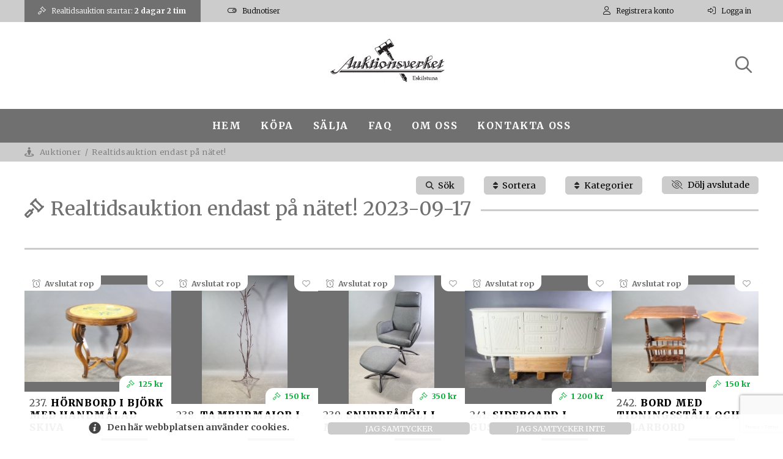

--- FILE ---
content_type: text/html; charset=UTF-8
request_url: https://eskilstunaauktionsverk.se/auktion/realtidsauktion-endast-p%C3%A5-n%C3%A4tet-2023-09-17/8?categoryId=20&page=1&
body_size: 13513
content:
<!DOCTYPE html><html class="no-js" lang="sv"><head><meta http-equiv="X-UA-Compatible" content="IE=edge" /><meta charset="utf-8" /><meta name="viewport" content="initial-scale=1.0,maximum-scale=1.0" /> <link href="/css/index.php?include=templates/jupiter&ver=206" rel="stylesheet" /><link href="/css/index.php?include=templates/jupiter/print" rel="stylesheet" media="print" /><link href="/css/templates/jupiter/library/fontAwesome6.7.2/css/all.css" rel="stylesheet" /><link href="https://fonts.googleapis.com/css?family=Merriweather:100,200,300,400,400,500,600,700,800,900,100i,200i,300i,400i,400i,500i,600i,700i,800i,900i" rel="stylesheet" type="text/css" /><script src="/js/templates/jupiter/functions.js?ver=206"></script><script src="/js/templates/jupiter/variables.js.php?ver=206&changeLang=1"></script><script src="/js/modernizr.js"></script><script src="https://sentry.netigrate.net/js-sdk-loader/d055c1c9b7a14cab5ec536a1eb4f8be0.min.js" crossorigin="anonymous"></script><script src="/js/sentry.js.php"></script><title>Realtidsauktion endast på nätet! 2023-09-17</title><meta property="og:title" content="Realtidsauktion endast på nätet! 2023-09-17"><meta property="og:keywords" content=""><link rel="canonical" href="https://eskilstunaauktionsverk.se/auktion/realtidsauktion-endast-på-nätet-2023-09-17/8" /></head><body ontouchstart=""> <div id="panelContainer"> <div id="menuPanel" class="panel"><div class="container"><div class="logo"><img src="/images/custom/Appearance/365.jpg" alt="logo" class="noLozad" /></div><nav class="moblieMenuWrapper"><div class="mobileMenu"><ul class="navMain"><li class="odd first"><a href="/" target="_self" class="ajax">Hem</a></li><li class="subTree"><a href="/köpa" target="_self" class="ajax">Köpa</a><ul><li class="subFirst odd"><a href="/köpa#visning" target="_self" class="ajax">Visning</a></li><li><a href="/köpa#reklamationer" target="_self" class="ajax">Reklamationer</a></li><li class="odd"><a href="/köpa#forhandsbud" target="_self" class="ajax">Förhandsbud</a></li><li><a href="/köpa#auktionen" target="_self" class="ajax">Auktionen</a></li><li class="odd"><a href="/köpa#inropat_gods" target="_self" class="ajax">Inropat gods</a></li><li class="subLast"><a href="/köpa#frakt" target="_self" class="ajax">Få dina objekt hemskickade</a></li></ul></li><li class="odd"><a href="/sälja" target="_self" class="ajax">Sälja</a></li><li><a href="/faq" target="_self" class="ajax">FAQ</a></li><li class="odd"><a href="/om-oss" target="_self" class="ajax">Om oss</a></li><li class="last"><a href="/kontakt" target="_self" class="ajax">Kontakta oss</a></li></ul></div></nav><div class="metaMenuWrapper"><div class="mobileMenu"><ul><li><a href="/logga-in" class="button userButton loginButton"><span class="icon"><i class="fal fa-user-unlock"></i></span> <span>Logga in</span></a></li><li><a href="/ny-kund" class="button userButton regButton"><span class="icon"><i class="fal fa-user-plus"></i></span> <span>Nytt konto</span></a></li><li><a href="#" class="button userBidNotification on"><span class="icon"><i class="fal fa-toggle-off"></i><i class="fal fa-toggle-on"></i></span> <span>Budnotiser</span></a></li></ul></div></div></div></div> <div id="userPanel" class="panel"><div class="container"></div></div><div id="closeArea"></div></div><div id="topbar"><div class="container"><div class="container left"><ul><li class="joinAuction"><a href="#" class="auctionRoom"><span><i class="fal fa-gavel"></i> <span>Realtidsauktion startar: <span class="timeWrapper date" data-parent-id="117"><span data-display-type="custom">2 dagar 2 tim</span></span></span></span></a><div class="view auctionRoom acceptForm"><div class="container"><div class="loginMsg"><i class="fal fa-exclamation"></i> <span>Logga in för att delta</span></div></div></div></li><li><a href="#" class="userBidNotification on"><i class="fal fa-toggle-off"></i><i class="fal fa-toggle-on"></i> <span>Budnotiser</span></a></li></ul></div><div class="container right"><ul><li class="signup"><a href="/ny-kund"><i class="fal fa-user"></i> <span>Registrera konto</span></a><div class="view customer formSignupShort"><div class="container"><div class="head"><h5>Snabbregistrering</h5><div><a href="/ny-kund" class="button"><span>Registreringssidan</span> <i class="fal fa-external-link-alt"></i></a></div></div><form action="/auktion/realtidsauktion-endast-på-nätet-2023-09-17/8?categoryId=20&amp;showEnded=yes&amp;partId=8&amp;page=1&amp;sorting=bySortNo&amp;direction=asc" method="post"><fieldset class="fieldGroup generic"><legend><span>Generell information</span></legend><div class="array field"><label for="infoCustomerGroup">Kundtyp</label> <div><div class="select input"><select id="infoCustomerGroup" name="infoCustomerGroup" title="Kundtyp"><option value="1" selected="selected">Privatperson</option><option value="2">Företag</option></select></div></div></div><div class="array field"><label for="infoCountry">Land</label> <div><div class="select input"><select id="infoCountry" name="infoCountry" title="Land"><option value="">Välj land</option><option value="1">Afghanistan</option><option value="2">Åland Islands</option><option value="3">Albania</option><option value="4">Algeria</option><option value="5">American Samoa</option><option value="6">Andorra</option><option value="7">Angola</option><option value="8">Anguilla</option><option value="9">Antarctica</option><option value="10">Antigua and Barbuda</option><option value="11">Argentina</option><option value="12">Armenia</option><option value="13">Aruba</option><option value="14">Australia</option><option value="15">Austria</option><option value="16">Azerbaijan</option><option value="17">Bahamas</option><option value="18">Bahrain</option><option value="19">Bangladesh</option><option value="20">Barbados</option><option value="21">Belarus</option><option value="22">Belgium</option><option value="23">Belize</option><option value="24">Benin</option><option value="25">Bermuda</option><option value="26">Bhutan</option><option value="27">Bolivia</option><option value="28">Bosnia and Herzegovina</option><option value="29">Botswana</option><option value="30">Bouvet Island</option><option value="31">Brazil</option><option value="32">British Indian Ocean Territory</option><option value="33">British Virgin Islands</option><option value="34">Brunei Darussalam</option><option value="35">Bulgaria</option><option value="36">Burkina Faso</option><option value="37">Burundi</option><option value="38">Cambodia</option><option value="39">Cameroon</option><option value="40">Canada</option><option value="41">Cape Verde</option><option value="42">Cayman Islands</option><option value="43">Central African Republic</option><option value="44">Chad</option><option value="45">Chile</option><option value="46">China</option><option value="47">Christmas Island</option><option value="48">Cocos (Keeling) Islands</option><option value="49">Colombia</option><option value="50">Comoros</option><option value="51">Congo</option><option value="52">Cook Islands</option><option value="53">Costa Rica</option><option value="54">Cote D'Ivoire</option><option value="55">Croatia</option><option value="56">Cuba</option><option value="57">Cyprus</option><option value="58">Czech Republic</option><option value="59">Danmark</option><option value="60">Djibouti</option><option value="61">Dominica</option><option value="62">Dominican Republic</option><option value="63">Ecuador</option><option value="64">Egypt</option><option value="65">El Salvador</option><option value="66">Equatorial Guinea</option><option value="67">Eritrea</option><option value="68">Estonia</option><option value="69">Ethiopia</option><option value="71">Falkland Islands</option><option value="70">Faroe Islands</option><option value="72">Fiji</option><option value="73">Finland</option><option value="74">France</option><option value="75">French Guiana</option><option value="76">French Polynesia</option><option value="77">French Southern Territories</option><option value="78">Gabon</option><option value="79">Gambia</option><option value="80">Georgia</option><option value="81">Germany</option><option value="82">Ghana</option><option value="83">Gibraltar</option><option value="84">Greece</option><option value="85">Greenland</option><option value="86">Grenada</option><option value="87">Guadaloupe</option><option value="88">Guam</option><option value="89">Guatemala</option><option value="90">Guernsey</option><option value="91">Guinea</option><option value="92">Guinea-Bissau</option><option value="93">Guyana</option><option value="94">Haiti</option><option value="95">Heard and McDonald Islands</option><option value="96">Holy See (Vatican City State)</option><option value="97">Honduras</option><option value="98">Hong Kong</option><option value="99">Hungary</option><option value="100">Iceland</option><option value="101">India</option><option value="102">Indonesia</option><option value="103">Iran</option><option value="104">Iraq</option><option value="105">Ireland</option><option value="106">Isle of Man</option><option value="107">Israel</option><option value="108">Italy</option><option value="109">Jamaica</option><option value="110">Japan</option><option value="111">Jersey</option><option value="112">Jordan</option><option value="113">Kazakhstan</option><option value="114">Kenya</option><option value="115">Kiribati</option><option value="118">Kuwait</option><option value="119">Kyrgyz Republic</option><option value="120">Laos</option><option value="121">Latvia</option><option value="122">Lebanon</option><option value="123">Lesotho</option><option value="124">Liberia</option><option value="125">Libyan Arab Jamahiriya</option><option value="126">Liechtenstein</option><option value="127">Lithuania</option><option value="128">Luxembourg</option><option value="129">Macao</option><option value="130">Macedonia</option><option value="131">Madagascar</option><option value="132">Malawi</option><option value="133">Malaysia</option><option value="134">Maldives</option><option value="135">Mali</option><option value="136">Malta</option><option value="137">Marshall Islands</option><option value="138">Martinique</option><option value="139">Mauritania</option><option value="140">Mauritius</option><option value="141">Mayotte</option><option value="142">Mexico</option><option value="143">Micronesia</option><option value="144">Moldova</option><option value="145">Monaco</option><option value="146">Mongolia</option><option value="147">Montenegro</option><option value="148">Montserrat</option><option value="149">Morocco</option><option value="150">Mozambique</option><option value="151">Myanmar</option><option value="152">Namibia</option><option value="153">Nauru</option><option value="154">Nepal</option><option value="156">Netherlands</option><option value="155">Netherlands Antilles</option><option value="157">New Caledonia</option><option value="158">New Zealand</option><option value="159">Nicaragua</option><option value="160">Niger</option><option value="161">Nigeria</option><option value="162">Niue</option><option value="163">Norfolk Island</option><option value="116">North Korea</option><option value="164">Northern Mariana Islands</option><option value="165">Norge</option><option value="166">Oman</option><option value="167">Pakistan</option><option value="168">Palau</option><option value="169">Palestinian Territory</option><option value="170">Panama</option><option value="171">Papua New Guinea</option><option value="172">Paraguay</option><option value="173">Peru</option><option value="174">Philippines</option><option value="175">Pitcairn Island</option><option value="176">Poland</option><option value="177">Portugal</option><option value="178">Puerto Rico</option><option value="179">Qatar State of</option><option value="180">Reunion</option><option value="181">Romania</option><option value="182">Russian Federation</option><option value="183">Rwanda</option><option value="189">Samoa</option><option value="190">San Marino</option><option value="191">Sao Tome and Principe</option><option value="192">Saudi Arabia</option><option value="193">Senegal</option><option value="194">Serbia</option><option value="195">Seychelles</option><option value="196">Sierra Leone</option><option value="197">Singapore</option><option value="198">Slovakia</option><option value="199">Slovenia</option><option value="200">Solomon Islands</option><option value="201">Somalia</option><option value="202">South Africa</option><option value="203">South Georgia and the Islands</option><option value="117">South Korea</option><option value="204">Spain</option><option value="205">Sri Lanka</option><option value="184">St Helena</option><option value="185">St Kitts and Nevis</option><option value="186">St Lucia</option><option value="187">St Pierre and Miquelon</option><option value="188">St Vincent and the Grenadines</option><option value="206">Sudan</option><option value="207">Suriname</option><option value="208">Svalbard & Jan Mayen Islands</option><option value="209">Swaziland</option><option value="210" selected="selected">Sverige</option><option value="211">Switzerland</option><option value="212">Syrian Arab Republic</option><option value="213">Taiwan</option><option value="214">Tajikistan</option><option value="215">Tanzania</option><option value="216">Thailand</option><option value="217">Timor-Leste</option><option value="218">Togo</option><option value="219">Tokelau</option><option value="220">Tonga</option><option value="221">Trinidad and Tobago</option><option value="222">Tunisia</option><option value="223">Turkey</option><option value="224">Turkmenistan</option><option value="225">Turks and Caicos Islands</option><option value="226">Tuvalu</option><option value="228">Uganda</option><option value="229">Ukraine</option><option value="230">United Arab Emirates</option><option value="231">United Kingdom</option><option value="232">United States Minor Outlying Islands</option><option value="233">United States of America</option><option value="234">Uruguay</option><option value="227">US Virgin Islands</option><option value="235">Uzbekistan</option><option value="236">Vanuatu</option><option value="237">Venezuela</option><option value="238">Viet Nam</option><option value="239">Wallis and Futuna Islands</option><option value="240">Western Sahara</option><option value="241">Yemen</option><option value="242">Zambia</option><option value="243">Zimbabwe</option></select></div></div></div><div class="requiredField string field"><label class="accessibility" for="infoUserPin">Personnummer<span class="requiredSuffix">*</span><span class="labelSuffix"></span></label> <div><input required="required" title="Personnummer" placeholder="Personnummer *" value="" maxlength="12" id="infoUserPin" name="infoUserPin" type="text" class="text"></div></div><div class="string field"><label class="accessibility" for="infoPhone">Telefon</label> <div><input title="Telefon" placeholder="Telefon" value="" maxlength="255" id="infoPhone" name="infoPhone" type="text" class="text"></div></div><div class="requiredField string field"><label class="accessibility" for="infoFirstname">Förnamn<span class="requiredSuffix">*</span><span class="labelSuffix"></span></label> <div><input required="required" title="Förnamn" placeholder="Förnamn *" value="" maxlength="255" id="infoFirstname" name="infoFirstname" type="text" class="text"></div></div><div class="requiredField string field"><label class="accessibility" for="infoSurname">Efternamn<span class="requiredSuffix">*</span><span class="labelSuffix"></span></label> <div><input required="required" title="Efternamn" placeholder="Efternamn *" value="" maxlength="255" id="infoSurname" name="infoSurname" type="text" class="text"></div></div><div class="requiredField string field"><label class="accessibility" for="infoAddress">Adress<span class="requiredSuffix">*</span><span class="labelSuffix"></span></label> <div><input required="required" title="Adress" placeholder="Adress *" value="" maxlength="255" id="infoAddress" name="infoAddress" type="text" class="text"></div></div><div class="string field"><label class="accessibility" for="infoBoxAddress">Boxadress</label> <div><input title="Boxadress" placeholder="Boxadress" value="" maxlength="255" id="infoBoxAddress" name="infoBoxAddress" type="text" class="text"></div></div><div class="requiredField string field"><label class="accessibility" for="infoZipCode">Postnr<span class="requiredSuffix">*</span><span class="labelSuffix"></span></label> <div><input required="required" title="Postnr" placeholder="Postnr *" value="" maxlength="255" id="infoZipCode" name="infoZipCode" type="text" class="text"></div></div><div class="requiredField string field"><label class="accessibility" for="infoCity">Stad<span class="requiredSuffix">*</span><span class="labelSuffix"></span></label> <div><input required="required" title="Stad" placeholder="Stad *" value="" maxlength="255" id="infoCity" name="infoCity" type="text" class="text"></div></div></fieldset><fieldset class="fieldGroup account"><legend><span>Kontouppgifter</span></legend><div class="requiredField string field"><label class="accessibility" for="userEmail">E-post<span class="requiredSuffix">*</span><span class="labelSuffix"></span></label> <div><input autocomplete="new-password" required="required" title="E-post" placeholder="E-post *" value="" maxlength="255" id="userEmail" name="userEmail" type="text" class="text"></div></div><div class="requiredField string field"><label class="accessibility" for="userPass">Lösenord<span class="requiredSuffix">*</span><span class="labelSuffix"></span></label> <div><input autocomplete="new-password" id="newPass" required="required" title="Lösenord" placeholder="Lösenord *" value="" class="secret" maxlength="100" name="userPass" type="password"></div></div><div class="requiredField string field"><label class="accessibility" for="userPassConfirm">Bekräfta lösenord<span class="requiredSuffix">*</span><span class="labelSuffix"></span></label> <div><input autocomplete="new-password" required="required" title="Bekräfta lösenord" placeholder="Bekräfta lösenord *" value="" class="secret" maxlength="100" id="userPassConfirm" name="userPassConfirm" type="password"></div></div></fieldset><fieldset class="fieldGroup userAgreement"><legend><span>Bekräfta användarvillkoren</span></legend><div class="boolean field"><label for="userTerms">Ja, jag accepterar <a href="/användarvillkor" class="button" target="_blank">användarvillkoren</a></label> <div><input value="yes" id="userTerms" name="userTerms" type="checkbox" class="checkbox"></div></div></fieldset><p class="buttons"><button name="frmUserRegister" type="submit">Registrera</button></p><label class="formHoney" for="name#pot"></label><input class="formHoney" value="" id="name#pot" name="name#pot" type="text"><input type="hidden" name="recaptchaToken" id="recaptchaToken-65591187"><script src="https://www.google.com/recaptcha/api.js?render=6Lc-GjgqAAAAAM9suU9KmAXV3akAnGWUtTuAkUsf"></script><script>grecaptcha.ready(function() { grecaptcha.execute("6Lc-GjgqAAAAAM9suU9KmAXV3akAnGWUtTuAkUsf", {action: "homepage"}).then(function(token) {	$("#recaptchaToken-65591187").val( token ); });	});</script></form></div></div></li><li class="login"><a href="/logga-in"><i class="fal fa-sign-in-alt"></i> <span>Logga in</span></a><div class="view topbar userLoginForm"><div class="container"><form action="/auktion/realtidsauktion-endast-på-nätet-2023-09-17/8?categoryId=20&amp;showEnded=yes&amp;partId=8&amp;page=1&amp;sorting=bySortNo&amp;direction=asc" method="post"><div class="requiredField string field"><label class="accessibility" for="username">Kund.nr / Email<span class="requiredSuffix">*</span><span class="labelSuffix">:</span></label> <input autocomplete="new-password" required="required" title="Kund.nr / Email" placeholder="Kund.nr / Email *" value="" maxlength="50" id="username" name="username" type="text" class="text"></div><div class="requiredField string field"><label class="accessibility" for="userPass">Lösenord<span class="requiredSuffix">*</span><span class="labelSuffix">:</span></label> <input autocomplete="new-password" required="required" title="Lösenord" placeholder="Lösenord *" value="" class="secret" maxlength="128" id="userPass" name="userPass" type="password"></div><div class="hidden"><input value="1" id="frmCustomerUserLogin" name="frmCustomerUserLogin" type="hidden" class="hidden"></div><p class="buttons"><button type="submit">Logga in</button></p></form><div class="bottom"><div><em>(Logga in med Kund.nr eller Email)</em></div><div><a href="/glömt-lösenord" class="passRetrieval">Glömt logindata?</a></div></div></div></div></li></ul></div></div></div><div id="outerWrapper"><div id="innerWrapper"><header><div class="container"><div class="container"><div class="container"><div class="container"><div id="menuPanelLink" class="panelLink"><div class="button"><i class="far fa-bars"></i></div></div><div id="userBids"></div><div id="logo"><a href="/"><img src="/images/custom/Appearance/365.jpg" alt="logo" class="block noLozad" /></a></div><div class="search"><div class="container"><div class="button"><i class="far fa-search"></i></div><div class="searchbox"><div class="view auction searchForm"><form class="marginal" action="/auktion/sök" method="get"><div class="string field"><label class="accessibility" for="searchQuery">Söktext</label> <input title="Söktext" placeholder="Söktext" value="" maxlength="255" id="searchQuery" name="searchQuery" type="text" class="text"></div><div class="array field"><label for="searchType">Nyckelord</label> <div class="select input"><select id="searchType" name="searchType" title="Nyckelord"><option value="text" selected="selected">Fritext</option><option value="itemId">Objekt.nr</option></select></div></div><div class="hidden"><input value="true" id="frmSearch" name="frmSearch" type="hidden" class="hidden"></div><p class="buttons"><button type="submit"><i class="far fa-search"></i></button></p></form></div></div></div></div></div></div></div></div><div class="navigation"><nav data-title="Meny"><ul class="navMain"><li class="odd first"><a href="/" target="_self" class="ajax">Hem</a></li><li class="subTree"><a href="/köpa" target="_self" class="ajax">Köpa</a><ul><li class="subFirst odd"><a href="/köpa#visning" target="_self" class="ajax">Visning</a></li><li><a href="/köpa#reklamationer" target="_self" class="ajax">Reklamationer</a></li><li class="odd"><a href="/köpa#forhandsbud" target="_self" class="ajax">Förhandsbud</a></li><li><a href="/köpa#auktionen" target="_self" class="ajax">Auktionen</a></li><li class="odd"><a href="/köpa#inropat_gods" target="_self" class="ajax">Inropat gods</a></li><li class="subLast"><a href="/köpa#frakt" target="_self" class="ajax">Få dina objekt hemskickade</a></li></ul></li><li class="odd"><a href="/sälja" target="_self" class="ajax">Sälja</a></li><li><a href="/faq" target="_self" class="ajax">FAQ</a></li><li class="odd"><a href="/om-oss" target="_self" class="ajax">Om oss</a></li><li class="last"><a href="/kontakt" target="_self" class="ajax">Kontakta oss</a></li></ul></nav></div><div id="searchBar"><div id="search"><form action="/auktion"><div class="field"><input type="text" class="text" name="searchQuery" /><span id="btnSearch"><i class="fal fa-search"></i></span></div></form></div></div></header><div class="layout main"><main id="main" role="main"><div class="view auction listItem" data-auction-id="[8]"><div class="container outerContainer"><div class="breadcrumb"><div class="container"><i class="fas fa-street-view"></i> <span><a href="/auktioner">Auktioner</a> <span>/</span> <a href="/auktion/realtidsauktion-endast-på-nätet-2023-09-17/8">Realtidsauktion endast på nätet!</a></span></div></div><div class="container"><div class="tools"><div class="tool"><div class="customDropdown" id="dropdown4"><button data-url="#"><i class="fas fa-search"></i> <span>Sök</span></button><div class="dropdownContent"><form class="marginal auctionItemSearch" action="/auktion/realtidsauktion-endast-på-nätet-2023-09-17/8" method="get"><div class="string field"><label class="accessibility" for="searchQuery">Söktext</label> <input title="Söktext" placeholder="Söktext" value="" maxlength="255" id="searchQuery" name="searchQuery" type="text" class="text"></div><div class="array field"><label for="searchType">Nyckelord</label> <div class="select input"><select id="searchType" name="searchType" title="Nyckelord"><option value="text" selected="selected">Fritext</option><option value="itemId">Objekt.nr</option></select></div></div><div class="hidden"><input value="8" id="partId" name="partId" type="hidden" class="hidden"><input value="true" id="frmSearch" name="frmSearch" type="hidden" class="hidden"></div><p class="buttons"><button type="submit"><i class="far fa-search"></i> <span>Sök</span></button></p></form></div></div></div><div class="tool"><div class="customDropdown" id="dropdown2"><button data-url="#"><i class="fas fa-sort"></i> <span>Sortera</span></button><div class="dropdownContent"><ul><li class="asc active"><a data-ajax-view="auction/listItem.php" href="?sorting=bySortNo&direction=asc&categoryId=20&amp;showEnded=yes&amp;partId=8&page=1"><span>Katalognummer</span></a></li><li class="desc"><a data-ajax-view="auction/listItem.php" href="?sorting=byBid&direction=desc&categoryId=20&amp;showEnded=yes&amp;partId=8&page=1"><span>Högsta bud</span></a></li></ul></div></div></div><div class="tool"><div class="customDropdown" id="dropdown1"><button data-url="#"><i class="fas fa-sort"></i> <span>Kategorier</span></button><div class="dropdownContent"><ul><li><a href="/auktion?categoryId=all&showEnded=yes&amp;partId=8&amp;page=1&amp;sorting=bySortNo&amp;direction=asc">Alla</a></li><li><a data-ajax-view="auction/listItem.php" href="?categoryId=3&page=1&showEnded=yes&amp;partId=8&amp;sorting=bySortNo&amp;direction=asc">Bilar, motorcyklar och båtar</a></li><li><a data-ajax-view="auction/listItem.php" href="?categoryId=4&page=1&showEnded=yes&amp;partId=8&amp;sorting=bySortNo&amp;direction=asc">Cyklar</a></li><li><a data-ajax-view="auction/listItem.php" href="?categoryId=5&page=1&showEnded=yes&amp;partId=8&amp;sorting=bySortNo&amp;direction=asc">Belysning</a></li><li><a data-ajax-view="auction/listItem.php" href="?categoryId=6&page=1&showEnded=yes&amp;partId=8&amp;sorting=bySortNo&amp;direction=asc">Bestick och husgeråd</a></li><li><a data-ajax-view="auction/listItem.php" href="?categoryId=7&page=1&showEnded=yes&amp;partId=8&amp;sorting=bySortNo&amp;direction=asc">Böcker, tidskrifter, LP-skivor mm</a></li><li><a data-ajax-view="auction/listItem.php" href="?categoryId=8&page=1&showEnded=yes&amp;partId=8&amp;sorting=bySortNo&amp;direction=asc">Diverse</a></li><li><a data-ajax-view="auction/listItem.php" href="?categoryId=9&page=1&showEnded=yes&amp;partId=8&amp;sorting=bySortNo&amp;direction=asc">Elektronik och kameror</a></li><li><a data-ajax-view="auction/listItem.php" href="?categoryId=10&page=1&showEnded=yes&amp;partId=8&amp;sorting=bySortNo&amp;direction=asc">Glas, porslin och keramik</a></li><li><a data-ajax-view="auction/listItem.php" href="?categoryId=12&page=1&showEnded=yes&amp;partId=8&amp;sorting=bySortNo&amp;direction=asc">Klockor</a></li><li><a data-ajax-view="auction/listItem.php" href="?categoryId=13&page=1&showEnded=yes&amp;partId=8&amp;sorting=bySortNo&amp;direction=asc">Kläder, skor, solglasögon och väskor</a></li><li><a data-ajax-view="auction/listItem.php" href="?categoryId=14&page=1&showEnded=yes&amp;partId=8&amp;sorting=bySortNo&amp;direction=asc">Knivar, vapen och militaria</a></li><li><a data-ajax-view="auction/listItem.php" href="?categoryId=15&page=1&showEnded=yes&amp;partId=8&amp;sorting=bySortNo&amp;direction=asc">Metaller, koppar, mässing, tenn mm</a></li><li><a data-ajax-view="auction/listItem.php" href="?categoryId=16&page=1&showEnded=yes&amp;partId=8&amp;sorting=bySortNo&amp;direction=asc">Kuriosa</a></li><li><a data-ajax-view="auction/listItem.php" href="?categoryId=17&page=1&showEnded=yes&amp;partId=8&amp;sorting=bySortNo&amp;direction=asc">Leksaker, hobby och fritid</a></li><li><a data-ajax-view="auction/listItem.php" href="?categoryId=18&page=1&showEnded=yes&amp;partId=8&amp;sorting=bySortNo&amp;direction=asc">Linne</a></li><li><a data-ajax-view="auction/listItem.php" href="?categoryId=19&page=1&showEnded=yes&amp;partId=8&amp;sorting=bySortNo&amp;direction=asc">Mattor</a></li><li class="active"><a data-ajax-view="auction/listItem.php" href="?categoryId=20&page=1&showEnded=yes&amp;partId=8&amp;sorting=bySortNo&amp;direction=asc">Möbler</a></li><li><a data-ajax-view="auction/listItem.php" href="?categoryId=21&page=1&showEnded=yes&amp;partId=8&amp;sorting=bySortNo&amp;direction=asc">Musikinstrument</a></li><li><a data-ajax-view="auction/listItem.php" href="?categoryId=22&page=1&showEnded=yes&amp;partId=8&amp;sorting=bySortNo&amp;direction=asc">Mynt, frimärken, vykort och samlarföremål</a></li><li><a data-ajax-view="auction/listItem.php" href="?categoryId=23&page=1&showEnded=yes&amp;partId=8&amp;sorting=bySortNo&amp;direction=asc">Silver och nysilver</a></li><li><a data-ajax-view="auction/listItem.php" href="?categoryId=24&page=1&showEnded=yes&amp;partId=8&amp;sorting=bySortNo&amp;direction=asc">Smycken</a></li><li><a data-ajax-view="auction/listItem.php" href="?categoryId=25&page=1&showEnded=yes&amp;partId=8&amp;sorting=bySortNo&amp;direction=asc">Tavlor, speglar och konstföremål</a></li><li><a data-ajax-view="auction/listItem.php" href="?categoryId=26&page=1&showEnded=yes&amp;partId=8&amp;sorting=bySortNo&amp;direction=asc">Verktyg, bygg och redskap</a></li></ul></div></div></div><div class="tool"><a href="/auktion/realtidsauktion-endast-på-nätet-2023-09-17/8?showEnded=no&categoryId=20&amp;partId=8&amp;page=1&amp;sorting=bySortNo&amp;direction=asc" class="button displayEnded" data-value="yes" data-ajax-view="auction/listItem.php"><i class="fa-light fa-eye-slash"></i> <span>Dölj avslutade</span></a></div></div><h1><i class="far fa-gavel"></i> <span>Realtidsauktion endast på nätet! 2023-09-17</span></h1><div class="auctionSummary"></div><div class="auctionItemList square compactList"><div class="item" data-item-id="2117"><div class="container"><div class="image"><div class="endTime"><i class="fal fa-alarm-clock"></i> <span class="timeWrapper ended" data-parent-id="2117">Avslutat rop</span></div><div class="favorite"><a href="/logga-in" class="btnFavorite icon iconFavoriteOff noUser" data-item-id="2117" data-status="false"><span>Spara som favorit</span></a></div><div class="currentBid currentBid2117 bids"><span><i class="fal fa-gavel"></i> <span class="itemCurrentBid itemCurrentBid2117" data-item-id="2117">125 kr</span></span></div><div class="container"><a href="/auktion/realtidsauktion-endast-på-nätet-2023-09-17/8/hörnbord-i-björk-med-handmålad-skiva/2117"><img class="lozad" itemprop="image" data-src="/images/custom/AuctionItem/tn/small2769.jpg" alt="" /></a></div></div><div class="title"><a href="/auktion/realtidsauktion-endast-på-nätet-2023-09-17/8/hörnbord-i-björk-med-handmålad-skiva/2117"><h3><span class="itemSortNo">237.</span> Hörnbord i björk med handmålad skiva</h3></a></div><div class="info"></div><div class="listBidBox listBidBox2117" id="listBidBox2117" data-item-id="2117" style="display: none;"><div class="container"></div><div class="bottomLinks"><a href="/auktion/realtidsauktion-endast-på-nätet-2023-09-17/8/hörnbord-i-björk-med-handmålad-skiva/2117">Mer info</a><a href="#" class="btnClose">Stäng</a></div></div></div><meta name="title" content="237. Hörnbord i björk med handmålad skiva" class="itemTitle itemTitle2117" /><meta name="image" content="/images/custom/AuctionItem/tn/small2769.jpg" class="itemImage itemImage2117" /><meta name="route" content="/auktion/realtidsauktion-endast-på-nätet-2023-09-17/8/hörnbord-i-björk-med-handmålad-skiva/2117" class="itemRoute itemRoute2117" /></div><div class="item" data-item-id="2118"><div class="container"><div class="image"><div class="endTime"><i class="fal fa-alarm-clock"></i> <span class="timeWrapper ended" data-parent-id="2118">Avslutat rop</span></div><div class="favorite"><a href="/logga-in" class="btnFavorite icon iconFavoriteOff noUser" data-item-id="2118" data-status="false"><span>Spara som favorit</span></a></div><div class="currentBid currentBid2118 bids"><span><i class="fal fa-gavel"></i> <span class="itemCurrentBid itemCurrentBid2118" data-item-id="2118">150 kr</span></span></div><div class="container"><a href="/auktion/realtidsauktion-endast-på-nätet-2023-09-17/8/tamburmajor-i-metall/2118"><img class="lozad" itemprop="image" data-src="/images/custom/AuctionItem/tn/small2770.jpg" alt="" /></a></div></div><div class="title"><a href="/auktion/realtidsauktion-endast-på-nätet-2023-09-17/8/tamburmajor-i-metall/2118"><h3><span class="itemSortNo">238.</span> Tamburmajor i metall</h3></a></div><div class="info"></div><div class="listBidBox listBidBox2118" id="listBidBox2118" data-item-id="2118" style="display: none;"><div class="container"></div><div class="bottomLinks"><a href="/auktion/realtidsauktion-endast-på-nätet-2023-09-17/8/tamburmajor-i-metall/2118">Mer info</a><a href="#" class="btnClose">Stäng</a></div></div></div><meta name="title" content="238. Tamburmajor i metall" class="itemTitle itemTitle2118" /><meta name="image" content="/images/custom/AuctionItem/tn/small2770.jpg" class="itemImage itemImage2118" /><meta name="route" content="/auktion/realtidsauktion-endast-på-nätet-2023-09-17/8/tamburmajor-i-metall/2118" class="itemRoute itemRoute2118" /></div><div class="item" data-item-id="2119"><div class="container"><div class="image"><div class="endTime"><i class="fal fa-alarm-clock"></i> <span class="timeWrapper ended" data-parent-id="2119">Avslutat rop</span></div><div class="favorite"><a href="/logga-in" class="btnFavorite icon iconFavoriteOff noUser" data-item-id="2119" data-status="false"><span>Spara som favorit</span></a></div><div class="currentBid currentBid2119 bids"><span><i class="fal fa-gavel"></i> <span class="itemCurrentBid itemCurrentBid2119" data-item-id="2119">350 kr</span></span></div><div class="container"><a href="/auktion/realtidsauktion-endast-på-nätet-2023-09-17/8/snurrfåtölj-i-med-fotpall/2119"><img class="lozad" itemprop="image" data-src="/images/custom/AuctionItem/tn/small2771.jpg" alt="" /></a></div></div><div class="title"><a href="/auktion/realtidsauktion-endast-på-nätet-2023-09-17/8/snurrfåtölj-i-med-fotpall/2119"><h3><span class="itemSortNo">239.</span> Snurrfåtölj i med fotpall</h3></a></div><div class="info"></div><div class="listBidBox listBidBox2119" id="listBidBox2119" data-item-id="2119" style="display: none;"><div class="container"></div><div class="bottomLinks"><a href="/auktion/realtidsauktion-endast-på-nätet-2023-09-17/8/snurrfåtölj-i-med-fotpall/2119">Mer info</a><a href="#" class="btnClose">Stäng</a></div></div></div><meta name="title" content="239. Snurrfåtölj i med fotpall" class="itemTitle itemTitle2119" /><meta name="image" content="/images/custom/AuctionItem/tn/small2771.jpg" class="itemImage itemImage2119" /><meta name="route" content="/auktion/realtidsauktion-endast-på-nätet-2023-09-17/8/snurrfåtölj-i-med-fotpall/2119" class="itemRoute itemRoute2119" /></div><div class="item" data-item-id="2121"><div class="container"><div class="image"><div class="endTime"><i class="fal fa-alarm-clock"></i> <span class="timeWrapper ended" data-parent-id="2121">Avslutat rop</span></div><div class="favorite"><a href="/logga-in" class="btnFavorite icon iconFavoriteOff noUser" data-item-id="2121" data-status="false"><span>Spara som favorit</span></a></div><div class="currentBid currentBid2121 bids"><span><i class="fal fa-gavel"></i> <span class="itemCurrentBid itemCurrentBid2121" data-item-id="2121">1 200 kr</span></span></div><div class="container"><a href="/auktion/realtidsauktion-endast-på-nätet-2023-09-17/8/sideboard-i-gustaviansk-stil/2121"><img class="lozad" itemprop="image" data-src="/images/custom/AuctionItem/tn/small3145.jpg" alt="" /></a></div></div><div class="title"><a href="/auktion/realtidsauktion-endast-på-nätet-2023-09-17/8/sideboard-i-gustaviansk-stil/2121"><h3><span class="itemSortNo">241.</span> Sideboard i gustaviansk stil</h3></a></div><div class="info"></div><div class="listBidBox listBidBox2121" id="listBidBox2121" data-item-id="2121" style="display: none;"><div class="container"></div><div class="bottomLinks"><a href="/auktion/realtidsauktion-endast-på-nätet-2023-09-17/8/sideboard-i-gustaviansk-stil/2121">Mer info</a><a href="#" class="btnClose">Stäng</a></div></div></div><meta name="title" content="241. Sideboard i gustaviansk stil" class="itemTitle itemTitle2121" /><meta name="image" content="/images/custom/AuctionItem/tn/small3145.jpg" class="itemImage itemImage2121" /><meta name="route" content="/auktion/realtidsauktion-endast-på-nätet-2023-09-17/8/sideboard-i-gustaviansk-stil/2121" class="itemRoute itemRoute2121" /></div><div class="item" data-item-id="2122"><div class="container"><div class="image"><div class="endTime"><i class="fal fa-alarm-clock"></i> <span class="timeWrapper ended" data-parent-id="2122">Avslutat rop</span></div><div class="favorite"><a href="/logga-in" class="btnFavorite icon iconFavoriteOff noUser" data-item-id="2122" data-status="false"><span>Spara som favorit</span></a></div><div class="currentBid currentBid2122 bids"><span><i class="fal fa-gavel"></i> <span class="itemCurrentBid itemCurrentBid2122" data-item-id="2122">150 kr</span></span></div><div class="container"><a href="/auktion/realtidsauktion-endast-på-nätet-2023-09-17/8/bord-med-tidningsställ-och-pelarbord/2122"><img class="lozad" itemprop="image" data-src="/images/custom/AuctionItem/tn/small2773.jpg" alt="" /></a></div></div><div class="title"><a href="/auktion/realtidsauktion-endast-på-nätet-2023-09-17/8/bord-med-tidningsställ-och-pelarbord/2122"><h3><span class="itemSortNo">242.</span> Bord med tidningsställ och pelarbord</h3></a></div><div class="info"></div><div class="listBidBox listBidBox2122" id="listBidBox2122" data-item-id="2122" style="display: none;"><div class="container"></div><div class="bottomLinks"><a href="/auktion/realtidsauktion-endast-på-nätet-2023-09-17/8/bord-med-tidningsställ-och-pelarbord/2122">Mer info</a><a href="#" class="btnClose">Stäng</a></div></div></div><meta name="title" content="242. Bord med tidningsställ och pelarbord" class="itemTitle itemTitle2122" /><meta name="image" content="/images/custom/AuctionItem/tn/small2773.jpg" class="itemImage itemImage2122" /><meta name="route" content="/auktion/realtidsauktion-endast-på-nätet-2023-09-17/8/bord-med-tidningsställ-och-pelarbord/2122" class="itemRoute itemRoute2122" /></div><div class="item" data-item-id="2123"><div class="container"><div class="image"><div class="endTime"><i class="fal fa-alarm-clock"></i> <span class="timeWrapper ended" data-parent-id="2123">Avslutat rop</span></div><div class="favorite"><a href="/logga-in" class="btnFavorite icon iconFavoriteOff noUser" data-item-id="2123" data-status="false"><span>Spara som favorit</span></a></div><div class="currentBid currentBid2123 bids"><span><i class="fal fa-gavel"></i> <span class="itemCurrentBid itemCurrentBid2123" data-item-id="2123">225 kr</span></span></div><div class="container"><a href="/auktion/realtidsauktion-endast-på-nätet-2023-09-17/8/matbord-i-gustaviansk-stil/2123"><img class="lozad" itemprop="image" data-src="/images/custom/AuctionItem/tn/small2774.jpg" alt="" /></a></div></div><div class="title"><a href="/auktion/realtidsauktion-endast-på-nätet-2023-09-17/8/matbord-i-gustaviansk-stil/2123"><h3><span class="itemSortNo">243.</span> Matbord i gustaviansk stil</h3></a></div><div class="info"></div><div class="listBidBox listBidBox2123" id="listBidBox2123" data-item-id="2123" style="display: none;"><div class="container"></div><div class="bottomLinks"><a href="/auktion/realtidsauktion-endast-på-nätet-2023-09-17/8/matbord-i-gustaviansk-stil/2123">Mer info</a><a href="#" class="btnClose">Stäng</a></div></div></div><meta name="title" content="243. Matbord i gustaviansk stil" class="itemTitle itemTitle2123" /><meta name="image" content="/images/custom/AuctionItem/tn/small2774.jpg" class="itemImage itemImage2123" /><meta name="route" content="/auktion/realtidsauktion-endast-på-nätet-2023-09-17/8/matbord-i-gustaviansk-stil/2123" class="itemRoute itemRoute2123" /></div><div class="item" data-item-id="2124"><div class="container"><div class="image"><div class="endTime"><i class="fal fa-alarm-clock"></i> <span class="timeWrapper ended" data-parent-id="2124">Avslutat rop</span></div><div class="favorite"><a href="/logga-in" class="btnFavorite icon iconFavoriteOff noUser" data-item-id="2124" data-status="false"><span>Spara som favorit</span></a></div><div class="currentBid currentBid2124 bids"><span><i class="fal fa-gavel"></i> <span class="itemCurrentBid itemCurrentBid2124" data-item-id="2124">100 kr</span></span></div><div class="container"><a href="/auktion/realtidsauktion-endast-på-nätet-2023-09-17/8/mediabänk-i-trä-och-metall/2124"><img class="lozad" itemprop="image" data-src="/images/custom/AuctionItem/tn/small2775.jpg" alt="" /></a></div></div><div class="title"><a href="/auktion/realtidsauktion-endast-på-nätet-2023-09-17/8/mediabänk-i-trä-och-metall/2124"><h3><span class="itemSortNo">244.</span> Mediabänk i trä och metall</h3></a></div><div class="info"></div><div class="listBidBox listBidBox2124" id="listBidBox2124" data-item-id="2124" style="display: none;"><div class="container"></div><div class="bottomLinks"><a href="/auktion/realtidsauktion-endast-på-nätet-2023-09-17/8/mediabänk-i-trä-och-metall/2124">Mer info</a><a href="#" class="btnClose">Stäng</a></div></div></div><meta name="title" content="244. Mediabänk i trä och metall" class="itemTitle itemTitle2124" /><meta name="image" content="/images/custom/AuctionItem/tn/small2775.jpg" class="itemImage itemImage2124" /><meta name="route" content="/auktion/realtidsauktion-endast-på-nätet-2023-09-17/8/mediabänk-i-trä-och-metall/2124" class="itemRoute itemRoute2124" /></div><div class="item" data-item-id="2125"><div class="container"><div class="image"><div class="endTime"><i class="fal fa-alarm-clock"></i> <span class="timeWrapper ended" data-parent-id="2125">Avslutat rop</span></div><div class="favorite"><a href="/logga-in" class="btnFavorite icon iconFavoriteOff noUser" data-item-id="2125" data-status="false"><span>Spara som favorit</span></a></div><div class="currentBid currentBid2125 noBid"><span><i class="fal fa-megaphone"></i> <span class="itemCurrentBid itemCurrentBid2125" data-item-id="2125">Osåld</span></span></div><div class="container"><a href="/auktion/realtidsauktion-endast-på-nätet-2023-09-17/8/sängbord-i-furu/2125"><img class="lozad" itemprop="image" data-src="/images/custom/AuctionItem/tn/small2776.jpg" alt="" /></a></div></div><div class="title"><a href="/auktion/realtidsauktion-endast-på-nätet-2023-09-17/8/sängbord-i-furu/2125"><h3><span class="itemSortNo">245.</span> Sängbord i furu</h3></a></div><div class="info"></div><div class="listBidBox listBidBox2125" id="listBidBox2125" data-item-id="2125" style="display: none;"><div class="container"></div><div class="bottomLinks"><a href="/auktion/realtidsauktion-endast-på-nätet-2023-09-17/8/sängbord-i-furu/2125">Mer info</a><a href="#" class="btnClose">Stäng</a></div></div></div><meta name="title" content="245. Sängbord i furu" class="itemTitle itemTitle2125" /><meta name="image" content="/images/custom/AuctionItem/tn/small2776.jpg" class="itemImage itemImage2125" /><meta name="route" content="/auktion/realtidsauktion-endast-på-nätet-2023-09-17/8/sängbord-i-furu/2125" class="itemRoute itemRoute2125" /></div><div class="item" data-item-id="2126"><div class="container"><div class="image"><div class="endTime"><i class="fal fa-alarm-clock"></i> <span class="timeWrapper ended" data-parent-id="2126">Avslutat rop</span></div><div class="favorite"><a href="/logga-in" class="btnFavorite icon iconFavoriteOff noUser" data-item-id="2126" data-status="false"><span>Spara som favorit</span></a></div><div class="currentBid currentBid2126 noBid"><span><i class="fal fa-megaphone"></i> <span class="itemCurrentBid itemCurrentBid2126" data-item-id="2126">Osåld</span></span></div><div class="container"><a href="/auktion/realtidsauktion-endast-på-nätet-2023-09-17/8/sängbord-i-betsat-trä/2126"><img class="lozad" itemprop="image" data-src="/images/custom/AuctionItem/tn/small2777.jpg" alt="" /></a></div></div><div class="title"><a href="/auktion/realtidsauktion-endast-på-nätet-2023-09-17/8/sängbord-i-betsat-trä/2126"><h3><span class="itemSortNo">246.</span> Sängbord i betsat trä</h3></a></div><div class="info"></div><div class="listBidBox listBidBox2126" id="listBidBox2126" data-item-id="2126" style="display: none;"><div class="container"></div><div class="bottomLinks"><a href="/auktion/realtidsauktion-endast-på-nätet-2023-09-17/8/sängbord-i-betsat-trä/2126">Mer info</a><a href="#" class="btnClose">Stäng</a></div></div></div><meta name="title" content="246. Sängbord i betsat trä" class="itemTitle itemTitle2126" /><meta name="image" content="/images/custom/AuctionItem/tn/small2777.jpg" class="itemImage itemImage2126" /><meta name="route" content="/auktion/realtidsauktion-endast-på-nätet-2023-09-17/8/sängbord-i-betsat-trä/2126" class="itemRoute itemRoute2126" /></div><div class="item" data-item-id="2129"><div class="container"><div class="image"><div class="endTime"><i class="fal fa-alarm-clock"></i> <span class="timeWrapper ended" data-parent-id="2129">Avslutat rop</span></div><div class="favorite"><a href="/logga-in" class="btnFavorite icon iconFavoriteOff noUser" data-item-id="2129" data-status="false"><span>Spara som favorit</span></a></div><div class="currentBid currentBid2129 bids"><span><i class="fal fa-gavel"></i> <span class="itemCurrentBid itemCurrentBid2129" data-item-id="2129">200 kr</span></span></div><div class="container"><a href="/auktion/realtidsauktion-endast-på-nätet-2023-09-17/8/karmstol-i-ek-äpplet/2129"><img class="lozad" itemprop="image" data-src="/images/custom/AuctionItem/tn/small2780.jpg" alt="" /></a></div></div><div class="title"><a href="/auktion/realtidsauktion-endast-på-nätet-2023-09-17/8/karmstol-i-ek-äpplet/2129"><h3><span class="itemSortNo">249.</span> Karmstol i ek "äpplet"</h3></a></div><div class="info"></div><div class="listBidBox listBidBox2129" id="listBidBox2129" data-item-id="2129" style="display: none;"><div class="container"></div><div class="bottomLinks"><a href="/auktion/realtidsauktion-endast-på-nätet-2023-09-17/8/karmstol-i-ek-äpplet/2129">Mer info</a><a href="#" class="btnClose">Stäng</a></div></div></div><meta name="title" content="249. Karmstol i ek "äpplet"" class="itemTitle itemTitle2129" /><meta name="image" content="/images/custom/AuctionItem/tn/small2780.jpg" class="itemImage itemImage2129" /><meta name="route" content="/auktion/realtidsauktion-endast-på-nätet-2023-09-17/8/karmstol-i-ek-äpplet/2129" class="itemRoute itemRoute2129" /></div><div class="item" data-item-id="2130"><div class="container"><div class="image"><div class="endTime"><i class="fal fa-alarm-clock"></i> <span class="timeWrapper ended" data-parent-id="2130">Avslutat rop</span></div><div class="favorite"><a href="/logga-in" class="btnFavorite icon iconFavoriteOff noUser" data-item-id="2130" data-status="false"><span>Spara som favorit</span></a></div><div class="currentBid currentBid2130 bids"><span><i class="fal fa-gavel"></i> <span class="itemCurrentBid itemCurrentBid2130" data-item-id="2130">150 kr</span></span></div><div class="container"><a href="/auktion/realtidsauktion-endast-på-nätet-2023-09-17/8/pall-i-furu/2130"><img class="lozad" itemprop="image" data-src="/images/custom/AuctionItem/tn/small2781.jpg" alt="" /></a></div></div><div class="title"><a href="/auktion/realtidsauktion-endast-på-nätet-2023-09-17/8/pall-i-furu/2130"><h3><span class="itemSortNo">250.</span> Pall i furu</h3></a></div><div class="info"></div><div class="listBidBox listBidBox2130" id="listBidBox2130" data-item-id="2130" style="display: none;"><div class="container"></div><div class="bottomLinks"><a href="/auktion/realtidsauktion-endast-på-nätet-2023-09-17/8/pall-i-furu/2130">Mer info</a><a href="#" class="btnClose">Stäng</a></div></div></div><meta name="title" content="250. Pall i furu" class="itemTitle itemTitle2130" /><meta name="image" content="/images/custom/AuctionItem/tn/small2781.jpg" class="itemImage itemImage2130" /><meta name="route" content="/auktion/realtidsauktion-endast-på-nätet-2023-09-17/8/pall-i-furu/2130" class="itemRoute itemRoute2130" /></div><div class="item" data-item-id="2131"><div class="container"><div class="image"><div class="endTime"><i class="fal fa-alarm-clock"></i> <span class="timeWrapper ended" data-parent-id="2131">Avslutat rop</span></div><div class="favorite"><a href="/logga-in" class="btnFavorite icon iconFavoriteOff noUser" data-item-id="2131" data-status="false"><span>Spara som favorit</span></a></div><div class="currentBid currentBid2131 bids"><span><i class="fal fa-gavel"></i> <span class="itemCurrentBid itemCurrentBid2131" data-item-id="2131">100 kr</span></span></div><div class="container"><a href="/auktion/realtidsauktion-endast-på-nätet-2023-09-17/8/skoställ-i-smide/2131"><img class="lozad" itemprop="image" data-src="/images/custom/AuctionItem/tn/small2782.jpg" alt="" /></a></div></div><div class="title"><a href="/auktion/realtidsauktion-endast-på-nätet-2023-09-17/8/skoställ-i-smide/2131"><h3><span class="itemSortNo">251.</span> Skoställ i smide</h3></a></div><div class="info"></div><div class="listBidBox listBidBox2131" id="listBidBox2131" data-item-id="2131" style="display: none;"><div class="container"></div><div class="bottomLinks"><a href="/auktion/realtidsauktion-endast-på-nätet-2023-09-17/8/skoställ-i-smide/2131">Mer info</a><a href="#" class="btnClose">Stäng</a></div></div></div><meta name="title" content="251. Skoställ i smide" class="itemTitle itemTitle2131" /><meta name="image" content="/images/custom/AuctionItem/tn/small2782.jpg" class="itemImage itemImage2131" /><meta name="route" content="/auktion/realtidsauktion-endast-på-nätet-2023-09-17/8/skoställ-i-smide/2131" class="itemRoute itemRoute2131" /></div><div class="item" data-item-id="2132"><div class="container"><div class="image"><div class="endTime"><i class="fal fa-alarm-clock"></i> <span class="timeWrapper ended" data-parent-id="2132">Avslutat rop</span></div><div class="favorite"><a href="/logga-in" class="btnFavorite icon iconFavoriteOff noUser" data-item-id="2132" data-status="false"><span>Spara som favorit</span></a></div><div class="currentBid currentBid2132 bids"><span><i class="fal fa-gavel"></i> <span class="itemCurrentBid itemCurrentBid2132" data-item-id="2132">350 kr</span></span></div><div class="container"><a href="/auktion/realtidsauktion-endast-på-nätet-2023-09-17/8/pottskåp-i-furu/2132"><img class="lozad" itemprop="image" data-src="/images/custom/AuctionItem/tn/small2783.jpg" alt="" /></a></div></div><div class="title"><a href="/auktion/realtidsauktion-endast-på-nätet-2023-09-17/8/pottskåp-i-furu/2132"><h3><span class="itemSortNo">252.</span> Pottskåp i furu</h3></a></div><div class="info"></div><div class="listBidBox listBidBox2132" id="listBidBox2132" data-item-id="2132" style="display: none;"><div class="container"></div><div class="bottomLinks"><a href="/auktion/realtidsauktion-endast-på-nätet-2023-09-17/8/pottskåp-i-furu/2132">Mer info</a><a href="#" class="btnClose">Stäng</a></div></div></div><meta name="title" content="252. Pottskåp i furu" class="itemTitle itemTitle2132" /><meta name="image" content="/images/custom/AuctionItem/tn/small2783.jpg" class="itemImage itemImage2132" /><meta name="route" content="/auktion/realtidsauktion-endast-på-nätet-2023-09-17/8/pottskåp-i-furu/2132" class="itemRoute itemRoute2132" /></div><div class="item" data-item-id="2134"><div class="container"><div class="image"><div class="endTime"><i class="fal fa-alarm-clock"></i> <span class="timeWrapper ended" data-parent-id="2134">Avslutat rop</span></div><div class="favorite"><a href="/logga-in" class="btnFavorite icon iconFavoriteOff noUser" data-item-id="2134" data-status="false"><span>Spara som favorit</span></a></div><div class="currentBid currentBid2134 bids"><span><i class="fal fa-gavel"></i> <span class="itemCurrentBid itemCurrentBid2134" data-item-id="2134">225 kr</span></span></div><div class="container"><a href="/auktion/realtidsauktion-endast-på-nätet-2023-09-17/8/pelarbord-i-engelsk-stil/2134"><img class="lozad" itemprop="image" data-src="/images/custom/AuctionItem/tn/small2785.jpg" alt="" /></a></div></div><div class="title"><a href="/auktion/realtidsauktion-endast-på-nätet-2023-09-17/8/pelarbord-i-engelsk-stil/2134"><h3><span class="itemSortNo">254.</span> Pelarbord i engelsk stil</h3></a></div><div class="info"></div><div class="listBidBox listBidBox2134" id="listBidBox2134" data-item-id="2134" style="display: none;"><div class="container"></div><div class="bottomLinks"><a href="/auktion/realtidsauktion-endast-på-nätet-2023-09-17/8/pelarbord-i-engelsk-stil/2134">Mer info</a><a href="#" class="btnClose">Stäng</a></div></div></div><meta name="title" content="254. Pelarbord i engelsk stil" class="itemTitle itemTitle2134" /><meta name="image" content="/images/custom/AuctionItem/tn/small2785.jpg" class="itemImage itemImage2134" /><meta name="route" content="/auktion/realtidsauktion-endast-på-nätet-2023-09-17/8/pelarbord-i-engelsk-stil/2134" class="itemRoute itemRoute2134" /></div><div class="item" data-item-id="2135"><div class="container"><div class="image"><div class="endTime"><i class="fal fa-alarm-clock"></i> <span class="timeWrapper ended" data-parent-id="2135">Avslutat rop</span></div><div class="favorite"><a href="/logga-in" class="btnFavorite icon iconFavoriteOff noUser" data-item-id="2135" data-status="false"><span>Spara som favorit</span></a></div><div class="currentBid currentBid2135 bids"><span><i class="fal fa-gavel"></i> <span class="itemCurrentBid itemCurrentBid2135" data-item-id="2135">450 kr</span></span></div><div class="container"><a href="/auktion/realtidsauktion-endast-på-nätet-2023-09-17/8/stolar-i-gustaviansk-stil-1-par/2135"><img class="lozad" itemprop="image" data-src="/images/custom/AuctionItem/tn/small2786.jpg" alt="" /></a></div></div><div class="title"><a href="/auktion/realtidsauktion-endast-på-nätet-2023-09-17/8/stolar-i-gustaviansk-stil-1-par/2135"><h3><span class="itemSortNo">255.</span> Stolar i gustaviansk stil 1 par</h3></a></div><div class="info"></div><div class="listBidBox listBidBox2135" id="listBidBox2135" data-item-id="2135" style="display: none;"><div class="container"></div><div class="bottomLinks"><a href="/auktion/realtidsauktion-endast-på-nätet-2023-09-17/8/stolar-i-gustaviansk-stil-1-par/2135">Mer info</a><a href="#" class="btnClose">Stäng</a></div></div></div><meta name="title" content="255. Stolar i gustaviansk stil 1 par" class="itemTitle itemTitle2135" /><meta name="image" content="/images/custom/AuctionItem/tn/small2786.jpg" class="itemImage itemImage2135" /><meta name="route" content="/auktion/realtidsauktion-endast-på-nätet-2023-09-17/8/stolar-i-gustaviansk-stil-1-par/2135" class="itemRoute itemRoute2135" /></div><div class="item" data-item-id="2136"><div class="container"><div class="image"><div class="endTime"><i class="fal fa-alarm-clock"></i> <span class="timeWrapper ended" data-parent-id="2136">Avslutat rop</span></div><div class="favorite"><a href="/logga-in" class="btnFavorite icon iconFavoriteOff noUser" data-item-id="2136" data-status="false"><span>Spara som favorit</span></a></div><div class="currentBid currentBid2136 bids"><span><i class="fal fa-gavel"></i> <span class="itemCurrentBid itemCurrentBid2136" data-item-id="2136">225 kr</span></span></div><div class="container"><a href="/auktion/realtidsauktion-endast-på-nätet-2023-09-17/8/soffa/bäddsoffa-jysk/2136"><img class="lozad" itemprop="image" data-src="/images/custom/AuctionItem/tn/small2787.jpg" alt="" /></a></div></div><div class="title"><a href="/auktion/realtidsauktion-endast-på-nätet-2023-09-17/8/soffa/bäddsoffa-jysk/2136"><h3><span class="itemSortNo">256.</span> Soffa/bäddsoffa Jysk</h3></a></div><div class="info"></div><div class="listBidBox listBidBox2136" id="listBidBox2136" data-item-id="2136" style="display: none;"><div class="container"></div><div class="bottomLinks"><a href="/auktion/realtidsauktion-endast-på-nätet-2023-09-17/8/soffa/bäddsoffa-jysk/2136">Mer info</a><a href="#" class="btnClose">Stäng</a></div></div></div><meta name="title" content="256. Soffa/bäddsoffa Jysk" class="itemTitle itemTitle2136" /><meta name="image" content="/images/custom/AuctionItem/tn/small2787.jpg" class="itemImage itemImage2136" /><meta name="route" content="/auktion/realtidsauktion-endast-på-nätet-2023-09-17/8/soffa/bäddsoffa-jysk/2136" class="itemRoute itemRoute2136" /></div><div class="item" data-item-id="2137"><div class="container"><div class="image"><div class="endTime"><i class="fal fa-alarm-clock"></i> <span class="timeWrapper ended" data-parent-id="2137">Avslutat rop</span></div><div class="favorite"><a href="/logga-in" class="btnFavorite icon iconFavoriteOff noUser" data-item-id="2137" data-status="false"><span>Spara som favorit</span></a></div><div class="currentBid currentBid2137 bids"><span><i class="fal fa-gavel"></i> <span class="itemCurrentBid itemCurrentBid2137" data-item-id="2137">125 kr</span></span></div><div class="container"><a href="/auktion/realtidsauktion-endast-på-nätet-2023-09-17/8/skänk-i-furu/2137"><img class="lozad" itemprop="image" data-src="/images/custom/AuctionItem/tn/small2788.jpg" alt="" /></a></div></div><div class="title"><a href="/auktion/realtidsauktion-endast-på-nätet-2023-09-17/8/skänk-i-furu/2137"><h3><span class="itemSortNo">257.</span> Skänk i furu</h3></a></div><div class="info"></div><div class="listBidBox listBidBox2137" id="listBidBox2137" data-item-id="2137" style="display: none;"><div class="container"></div><div class="bottomLinks"><a href="/auktion/realtidsauktion-endast-på-nätet-2023-09-17/8/skänk-i-furu/2137">Mer info</a><a href="#" class="btnClose">Stäng</a></div></div></div><meta name="title" content="257. Skänk i furu" class="itemTitle itemTitle2137" /><meta name="image" content="/images/custom/AuctionItem/tn/small2788.jpg" class="itemImage itemImage2137" /><meta name="route" content="/auktion/realtidsauktion-endast-på-nätet-2023-09-17/8/skänk-i-furu/2137" class="itemRoute itemRoute2137" /></div><div class="item" data-item-id="2138"><div class="container"><div class="image"><div class="endTime"><i class="fal fa-alarm-clock"></i> <span class="timeWrapper ended" data-parent-id="2138">Avslutat rop</span></div><div class="favorite"><a href="/logga-in" class="btnFavorite icon iconFavoriteOff noUser" data-item-id="2138" data-status="false"><span>Spara som favorit</span></a></div><div class="currentBid currentBid2138 bids"><span><i class="fal fa-gavel"></i> <span class="itemCurrentBid itemCurrentBid2138" data-item-id="2138">150 kr</span></span></div><div class="container"><a href="/auktion/realtidsauktion-endast-på-nätet-2023-09-17/8/byrå-i-ek-med-smidesbeslag/2138"><img class="lozad" itemprop="image" data-src="/images/custom/AuctionItem/tn/small2789.jpg" alt="" /></a></div></div><div class="title"><a href="/auktion/realtidsauktion-endast-på-nätet-2023-09-17/8/byrå-i-ek-med-smidesbeslag/2138"><h3><span class="itemSortNo">258.</span> Byrå i ek med smidesbeslag</h3></a></div><div class="info"></div><div class="listBidBox listBidBox2138" id="listBidBox2138" data-item-id="2138" style="display: none;"><div class="container"></div><div class="bottomLinks"><a href="/auktion/realtidsauktion-endast-på-nätet-2023-09-17/8/byrå-i-ek-med-smidesbeslag/2138">Mer info</a><a href="#" class="btnClose">Stäng</a></div></div></div><meta name="title" content="258. Byrå i ek med smidesbeslag" class="itemTitle itemTitle2138" /><meta name="image" content="/images/custom/AuctionItem/tn/small2789.jpg" class="itemImage itemImage2138" /><meta name="route" content="/auktion/realtidsauktion-endast-på-nätet-2023-09-17/8/byrå-i-ek-med-smidesbeslag/2138" class="itemRoute itemRoute2138" /></div><div class="item" data-item-id="2139"><div class="container"><div class="image"><div class="endTime"><i class="fal fa-alarm-clock"></i> <span class="timeWrapper ended" data-parent-id="2139">Avslutat rop</span></div><div class="favorite"><a href="/logga-in" class="btnFavorite icon iconFavoriteOff noUser" data-item-id="2139" data-status="false"><span>Spara som favorit</span></a></div><div class="currentBid currentBid2139 bids"><span><i class="fal fa-gavel"></i> <span class="itemCurrentBid itemCurrentBid2139" data-item-id="2139">300 kr</span></span></div><div class="container"><a href="/auktion/realtidsauktion-endast-på-nätet-2023-09-17/8/skrivbord-i-nyrenässansstil/2139"><img class="lozad" itemprop="image" data-src="/images/custom/AuctionItem/tn/small2790.jpg" alt="" /></a></div></div><div class="title"><a href="/auktion/realtidsauktion-endast-på-nätet-2023-09-17/8/skrivbord-i-nyrenässansstil/2139"><h3><span class="itemSortNo">259.</span> Skrivbord i nyrenässansstil</h3></a></div><div class="info"></div><div class="listBidBox listBidBox2139" id="listBidBox2139" data-item-id="2139" style="display: none;"><div class="container"></div><div class="bottomLinks"><a href="/auktion/realtidsauktion-endast-på-nätet-2023-09-17/8/skrivbord-i-nyrenässansstil/2139">Mer info</a><a href="#" class="btnClose">Stäng</a></div></div></div><meta name="title" content="259. Skrivbord i nyrenässansstil" class="itemTitle itemTitle2139" /><meta name="image" content="/images/custom/AuctionItem/tn/small2790.jpg" class="itemImage itemImage2139" /><meta name="route" content="/auktion/realtidsauktion-endast-på-nätet-2023-09-17/8/skrivbord-i-nyrenässansstil/2139" class="itemRoute itemRoute2139" /></div><div class="item" data-item-id="2140"><div class="container"><div class="image"><div class="endTime"><i class="fal fa-alarm-clock"></i> <span class="timeWrapper ended" data-parent-id="2140">Avslutat rop</span></div><div class="favorite"><a href="/logga-in" class="btnFavorite icon iconFavoriteOff noUser" data-item-id="2140" data-status="false"><span>Spara som favorit</span></a></div><div class="currentBid currentBid2140 bids"><span><i class="fal fa-gavel"></i> <span class="itemCurrentBid itemCurrentBid2140" data-item-id="2140">200 kr</span></span></div><div class="container"><a href="/auktion/realtidsauktion-endast-på-nätet-2023-09-17/8/säng-med-bäddmadrass-green-zone/2140"><img class="lozad" itemprop="image" data-src="/images/custom/AuctionItem/tn/small2791.jpg" alt="" /></a></div></div><div class="title"><a href="/auktion/realtidsauktion-endast-på-nätet-2023-09-17/8/säng-med-bäddmadrass-green-zone/2140"><h3><span class="itemSortNo">260.</span> Säng med bäddmadrass "Green zone"</h3></a></div><div class="info"></div><div class="listBidBox listBidBox2140" id="listBidBox2140" data-item-id="2140" style="display: none;"><div class="container"></div><div class="bottomLinks"><a href="/auktion/realtidsauktion-endast-på-nätet-2023-09-17/8/säng-med-bäddmadrass-green-zone/2140">Mer info</a><a href="#" class="btnClose">Stäng</a></div></div></div><meta name="title" content="260. Säng med bäddmadrass "Green zone"" class="itemTitle itemTitle2140" /><meta name="image" content="/images/custom/AuctionItem/tn/small2791.jpg" class="itemImage itemImage2140" /><meta name="route" content="/auktion/realtidsauktion-endast-på-nätet-2023-09-17/8/säng-med-bäddmadrass-green-zone/2140" class="itemRoute itemRoute2140" /></div><div class="item" data-item-id="2141"><div class="container"><div class="image"><div class="endTime"><i class="fal fa-alarm-clock"></i> <span class="timeWrapper ended" data-parent-id="2141">Avslutat rop</span></div><div class="favorite"><a href="/logga-in" class="btnFavorite icon iconFavoriteOff noUser" data-item-id="2141" data-status="false"><span>Spara som favorit</span></a></div><div class="currentBid currentBid2141 bids"><span><i class="fal fa-gavel"></i> <span class="itemCurrentBid itemCurrentBid2141" data-item-id="2141">300 kr</span></span></div><div class="container"><a href="/auktion/realtidsauktion-endast-på-nätet-2023-09-17/8/tamburmajor-/2141"><img class="lozad" itemprop="image" data-src="/images/custom/AuctionItem/tn/small2792.jpg" alt="" /></a></div></div><div class="title"><a href="/auktion/realtidsauktion-endast-på-nätet-2023-09-17/8/tamburmajor-/2141"><h3><span class="itemSortNo">261.</span> Tamburmajor </h3></a></div><div class="info"></div><div class="listBidBox listBidBox2141" id="listBidBox2141" data-item-id="2141" style="display: none;"><div class="container"></div><div class="bottomLinks"><a href="/auktion/realtidsauktion-endast-på-nätet-2023-09-17/8/tamburmajor-/2141">Mer info</a><a href="#" class="btnClose">Stäng</a></div></div></div><meta name="title" content="261. Tamburmajor " class="itemTitle itemTitle2141" /><meta name="image" content="/images/custom/AuctionItem/tn/small2792.jpg" class="itemImage itemImage2141" /><meta name="route" content="/auktion/realtidsauktion-endast-på-nätet-2023-09-17/8/tamburmajor-/2141" class="itemRoute itemRoute2141" /></div><div class="item" data-item-id="2142"><div class="container"><div class="image"><div class="endTime"><i class="fal fa-alarm-clock"></i> <span class="timeWrapper ended" data-parent-id="2142">Avslutat rop</span></div><div class="favorite"><a href="/logga-in" class="btnFavorite icon iconFavoriteOff noUser" data-item-id="2142" data-status="false"><span>Spara som favorit</span></a></div><div class="currentBid currentBid2142 noBid"><span><i class="fal fa-megaphone"></i> <span class="itemCurrentBid itemCurrentBid2142" data-item-id="2142">Osåld</span></span></div><div class="container"><a href="/auktion/realtidsauktion-endast-på-nätet-2023-09-17/8/vitrinskåp-i-björk/2142"><img class="lozad" itemprop="image" data-src="/images/custom/AuctionItem/tn/small2793.jpg" alt="" /></a></div></div><div class="title"><a href="/auktion/realtidsauktion-endast-på-nätet-2023-09-17/8/vitrinskåp-i-björk/2142"><h3><span class="itemSortNo">262.</span> Vitrinskåp i björk</h3></a></div><div class="info"></div><div class="listBidBox listBidBox2142" id="listBidBox2142" data-item-id="2142" style="display: none;"><div class="container"></div><div class="bottomLinks"><a href="/auktion/realtidsauktion-endast-på-nätet-2023-09-17/8/vitrinskåp-i-björk/2142">Mer info</a><a href="#" class="btnClose">Stäng</a></div></div></div><meta name="title" content="262. Vitrinskåp i björk" class="itemTitle itemTitle2142" /><meta name="image" content="/images/custom/AuctionItem/tn/small2793.jpg" class="itemImage itemImage2142" /><meta name="route" content="/auktion/realtidsauktion-endast-på-nätet-2023-09-17/8/vitrinskåp-i-björk/2142" class="itemRoute itemRoute2142" /></div><div class="item" data-item-id="2143"><div class="container"><div class="image"><div class="endTime"><i class="fal fa-alarm-clock"></i> <span class="timeWrapper ended" data-parent-id="2143">Avslutat rop</span></div><div class="favorite"><a href="/logga-in" class="btnFavorite icon iconFavoriteOff noUser" data-item-id="2143" data-status="false"><span>Spara som favorit</span></a></div><div class="currentBid currentBid2143 bids"><span><i class="fal fa-gavel"></i> <span class="itemCurrentBid itemCurrentBid2143" data-item-id="2143">150 kr</span></span></div><div class="container"><a href="/auktion/realtidsauktion-endast-på-nätet-2023-09-17/8/stol-i-teak/2143"><img class="lozad" itemprop="image" data-src="/images/custom/AuctionItem/tn/small2794.jpg" alt="" /></a></div></div><div class="title"><a href="/auktion/realtidsauktion-endast-på-nätet-2023-09-17/8/stol-i-teak/2143"><h3><span class="itemSortNo">263.</span> Stol i teak</h3></a></div><div class="info"></div><div class="listBidBox listBidBox2143" id="listBidBox2143" data-item-id="2143" style="display: none;"><div class="container"></div><div class="bottomLinks"><a href="/auktion/realtidsauktion-endast-på-nätet-2023-09-17/8/stol-i-teak/2143">Mer info</a><a href="#" class="btnClose">Stäng</a></div></div></div><meta name="title" content="263. Stol i teak" class="itemTitle itemTitle2143" /><meta name="image" content="/images/custom/AuctionItem/tn/small2794.jpg" class="itemImage itemImage2143" /><meta name="route" content="/auktion/realtidsauktion-endast-på-nätet-2023-09-17/8/stol-i-teak/2143" class="itemRoute itemRoute2143" /></div><div class="item" data-item-id="2144"><div class="container"><div class="image"><div class="endTime"><i class="fal fa-alarm-clock"></i> <span class="timeWrapper ended" data-parent-id="2144">Avslutat rop</span></div><div class="favorite"><a href="/logga-in" class="btnFavorite icon iconFavoriteOff noUser" data-item-id="2144" data-status="false"><span>Spara som favorit</span></a></div><div class="currentBid currentBid2144 bids"><span><i class="fal fa-gavel"></i> <span class="itemCurrentBid itemCurrentBid2144" data-item-id="2144">125 kr</span></span></div><div class="container"><a href="/auktion/realtidsauktion-endast-på-nätet-2023-09-17/8/fåtölj-ikea-klippan-/2144"><img class="lozad" itemprop="image" data-src="/images/custom/AuctionItem/tn/small2795.jpg" alt="" /></a></div></div><div class="title"><a href="/auktion/realtidsauktion-endast-på-nätet-2023-09-17/8/fåtölj-ikea-klippan-/2144"><h3><span class="itemSortNo">264.</span> Fåtölj Ikea "Klippan" </h3></a></div><div class="info"></div><div class="listBidBox listBidBox2144" id="listBidBox2144" data-item-id="2144" style="display: none;"><div class="container"></div><div class="bottomLinks"><a href="/auktion/realtidsauktion-endast-på-nätet-2023-09-17/8/fåtölj-ikea-klippan-/2144">Mer info</a><a href="#" class="btnClose">Stäng</a></div></div></div><meta name="title" content="264. Fåtölj Ikea "Klippan" " class="itemTitle itemTitle2144" /><meta name="image" content="/images/custom/AuctionItem/tn/small2795.jpg" class="itemImage itemImage2144" /><meta name="route" content="/auktion/realtidsauktion-endast-på-nätet-2023-09-17/8/fåtölj-ikea-klippan-/2144" class="itemRoute itemRoute2144" /></div><div class="item" data-item-id="2145"><div class="container"><div class="image"><div class="endTime"><i class="fal fa-alarm-clock"></i> <span class="timeWrapper ended" data-parent-id="2145">Avslutat rop</span></div><div class="favorite"><a href="/logga-in" class="btnFavorite icon iconFavoriteOff noUser" data-item-id="2145" data-status="false"><span>Spara som favorit</span></a></div><div class="currentBid currentBid2145 bids"><span><i class="fal fa-gavel"></i> <span class="itemCurrentBid itemCurrentBid2145" data-item-id="2145">200 kr</span></span></div><div class="container"><a href="/auktion/realtidsauktion-endast-på-nätet-2023-09-17/8/matgrupp-i-teak-4-delar-bord-och-stolar-3-st/2145"><img class="lozad" itemprop="image" data-src="/images/custom/AuctionItem/tn/small2796.jpg" alt="" /></a></div></div><div class="title"><a href="/auktion/realtidsauktion-endast-på-nätet-2023-09-17/8/matgrupp-i-teak-4-delar-bord-och-stolar-3-st/2145"><h3><span class="itemSortNo">265.</span> Matgrupp i teak 4 delar, bord och stolar 3 st</h3></a></div><div class="info"></div><div class="listBidBox listBidBox2145" id="listBidBox2145" data-item-id="2145" style="display: none;"><div class="container"></div><div class="bottomLinks"><a href="/auktion/realtidsauktion-endast-på-nätet-2023-09-17/8/matgrupp-i-teak-4-delar-bord-och-stolar-3-st/2145">Mer info</a><a href="#" class="btnClose">Stäng</a></div></div></div><meta name="title" content="265. Matgrupp i teak 4 delar, bord och stolar 3 st" class="itemTitle itemTitle2145" /><meta name="image" content="/images/custom/AuctionItem/tn/small2796.jpg" class="itemImage itemImage2145" /><meta name="route" content="/auktion/realtidsauktion-endast-på-nätet-2023-09-17/8/matgrupp-i-teak-4-delar-bord-och-stolar-3-st/2145" class="itemRoute itemRoute2145" /></div><div class="item" data-item-id="2146"><div class="container"><div class="image"><div class="endTime"><i class="fal fa-alarm-clock"></i> <span class="timeWrapper ended" data-parent-id="2146">Avslutat rop</span></div><div class="favorite"><a href="/logga-in" class="btnFavorite icon iconFavoriteOff noUser" data-item-id="2146" data-status="false"><span>Spara som favorit</span></a></div><div class="currentBid currentBid2146 bids"><span><i class="fal fa-gavel"></i> <span class="itemCurrentBid itemCurrentBid2146" data-item-id="2146">225 kr</span></span></div><div class="container"><a href="/auktion/realtidsauktion-endast-på-nätet-2023-09-17/8/stolar-i-ek-4-st/2146"><img class="lozad" itemprop="image" data-src="/images/custom/AuctionItem/tn/small2797.jpg" alt="" /></a></div></div><div class="title"><a href="/auktion/realtidsauktion-endast-på-nätet-2023-09-17/8/stolar-i-ek-4-st/2146"><h3><span class="itemSortNo">266.</span> Stolar i ek 4 st</h3></a></div><div class="info"></div><div class="listBidBox listBidBox2146" id="listBidBox2146" data-item-id="2146" style="display: none;"><div class="container"></div><div class="bottomLinks"><a href="/auktion/realtidsauktion-endast-på-nätet-2023-09-17/8/stolar-i-ek-4-st/2146">Mer info</a><a href="#" class="btnClose">Stäng</a></div></div></div><meta name="title" content="266. Stolar i ek 4 st" class="itemTitle itemTitle2146" /><meta name="image" content="/images/custom/AuctionItem/tn/small2797.jpg" class="itemImage itemImage2146" /><meta name="route" content="/auktion/realtidsauktion-endast-på-nätet-2023-09-17/8/stolar-i-ek-4-st/2146" class="itemRoute itemRoute2146" /></div><div class="item" data-item-id="2147"><div class="container"><div class="image"><div class="endTime"><i class="fal fa-alarm-clock"></i> <span class="timeWrapper ended" data-parent-id="2147">Avslutat rop</span></div><div class="favorite"><a href="/logga-in" class="btnFavorite icon iconFavoriteOff noUser" data-item-id="2147" data-status="false"><span>Spara som favorit</span></a></div><div class="currentBid currentBid2147 noBid"><span><i class="fal fa-megaphone"></i> <span class="itemCurrentBid itemCurrentBid2147" data-item-id="2147">Osåld</span></span></div><div class="container"><a href="/auktion/realtidsauktion-endast-på-nätet-2023-09-17/8/stolar-2--1-st/2147"><img class="lozad" itemprop="image" data-src="/images/custom/AuctionItem/tn/small2798.jpg" alt="" /></a></div></div><div class="title"><a href="/auktion/realtidsauktion-endast-på-nätet-2023-09-17/8/stolar-2--1-st/2147"><h3><span class="itemSortNo">267.</span> Stolar 2 + 1 st</h3></a></div><div class="info"></div><div class="listBidBox listBidBox2147" id="listBidBox2147" data-item-id="2147" style="display: none;"><div class="container"></div><div class="bottomLinks"><a href="/auktion/realtidsauktion-endast-på-nätet-2023-09-17/8/stolar-2--1-st/2147">Mer info</a><a href="#" class="btnClose">Stäng</a></div></div></div><meta name="title" content="267. Stolar 2 + 1 st" class="itemTitle itemTitle2147" /><meta name="image" content="/images/custom/AuctionItem/tn/small2798.jpg" class="itemImage itemImage2147" /><meta name="route" content="/auktion/realtidsauktion-endast-på-nätet-2023-09-17/8/stolar-2--1-st/2147" class="itemRoute itemRoute2147" /></div><div class="item" data-item-id="2151"><div class="container"><div class="image"><div class="endTime"><i class="fal fa-alarm-clock"></i> <span class="timeWrapper ended" data-parent-id="2151">Avslutat rop</span></div><div class="favorite"><a href="/logga-in" class="btnFavorite icon iconFavoriteOff noUser" data-item-id="2151" data-status="false"><span>Spara som favorit</span></a></div><div class="currentBid currentBid2151 bids"><span><i class="fal fa-gavel"></i> <span class="itemCurrentBid itemCurrentBid2151" data-item-id="2151">225 kr</span></span></div><div class="container"><a href="/auktion/realtidsauktion-endast-på-nätet-2023-09-17/8/amerikakoffert/2151"><img class="lozad" itemprop="image" data-src="/images/custom/AuctionItem/tn/small2802.jpg" alt="" /></a></div></div><div class="title"><a href="/auktion/realtidsauktion-endast-på-nätet-2023-09-17/8/amerikakoffert/2151"><h3><span class="itemSortNo">271.</span> Amerikakoffert</h3></a></div><div class="info"></div><div class="listBidBox listBidBox2151" id="listBidBox2151" data-item-id="2151" style="display: none;"><div class="container"></div><div class="bottomLinks"><a href="/auktion/realtidsauktion-endast-på-nätet-2023-09-17/8/amerikakoffert/2151">Mer info</a><a href="#" class="btnClose">Stäng</a></div></div></div><meta name="title" content="271. Amerikakoffert" class="itemTitle itemTitle2151" /><meta name="image" content="/images/custom/AuctionItem/tn/small2802.jpg" class="itemImage itemImage2151" /><meta name="route" content="/auktion/realtidsauktion-endast-på-nätet-2023-09-17/8/amerikakoffert/2151" class="itemRoute itemRoute2151" /></div><div class="item" data-item-id="2152"><div class="container"><div class="image"><div class="endTime"><i class="fal fa-alarm-clock"></i> <span class="timeWrapper ended" data-parent-id="2152">Avslutat rop</span></div><div class="favorite"><a href="/logga-in" class="btnFavorite icon iconFavoriteOff noUser" data-item-id="2152" data-status="false"><span>Spara som favorit</span></a></div><div class="currentBid currentBid2152 bids"><span><i class="fal fa-gavel"></i> <span class="itemCurrentBid itemCurrentBid2152" data-item-id="2152">325 kr</span></span></div><div class="container"><a href="/auktion/realtidsauktion-endast-på-nätet-2023-09-17/8/trädgårdsstolar-i-smide-1-par/2152"><img class="lozad" itemprop="image" data-src="/images/custom/AuctionItem/tn/small2803.jpg" alt="" /></a></div></div><div class="title"><a href="/auktion/realtidsauktion-endast-på-nätet-2023-09-17/8/trädgårdsstolar-i-smide-1-par/2152"><h3><span class="itemSortNo">272.</span> Trädgårdsstolar i smide 1 par</h3></a></div><div class="info"></div><div class="listBidBox listBidBox2152" id="listBidBox2152" data-item-id="2152" style="display: none;"><div class="container"></div><div class="bottomLinks"><a href="/auktion/realtidsauktion-endast-på-nätet-2023-09-17/8/trädgårdsstolar-i-smide-1-par/2152">Mer info</a><a href="#" class="btnClose">Stäng</a></div></div></div><meta name="title" content="272. Trädgårdsstolar i smide 1 par" class="itemTitle itemTitle2152" /><meta name="image" content="/images/custom/AuctionItem/tn/small2803.jpg" class="itemImage itemImage2152" /><meta name="route" content="/auktion/realtidsauktion-endast-på-nätet-2023-09-17/8/trädgårdsstolar-i-smide-1-par/2152" class="itemRoute itemRoute2152" /></div><div class="item" data-item-id="2153"><div class="container"><div class="image"><div class="endTime"><i class="fal fa-alarm-clock"></i> <span class="timeWrapper ended" data-parent-id="2153">Avslutat rop</span></div><div class="favorite"><a href="/logga-in" class="btnFavorite icon iconFavoriteOff noUser" data-item-id="2153" data-status="false"><span>Spara som favorit</span></a></div><div class="currentBid currentBid2153 bids"><span><i class="fal fa-gavel"></i> <span class="itemCurrentBid itemCurrentBid2153" data-item-id="2153">350 kr</span></span></div><div class="container"><a href="/auktion/realtidsauktion-endast-på-nätet-2023-09-17/8/byrå-i-rokokostil-med-stenskiva/2153"><img class="lozad" itemprop="image" data-src="/images/custom/AuctionItem/tn/small2804.jpg" alt="" /></a></div></div><div class="title"><a href="/auktion/realtidsauktion-endast-på-nätet-2023-09-17/8/byrå-i-rokokostil-med-stenskiva/2153"><h3><span class="itemSortNo">273.</span> Byrå i rokokostil med stenskiva</h3></a></div><div class="info"></div><div class="listBidBox listBidBox2153" id="listBidBox2153" data-item-id="2153" style="display: none;"><div class="container"></div><div class="bottomLinks"><a href="/auktion/realtidsauktion-endast-på-nätet-2023-09-17/8/byrå-i-rokokostil-med-stenskiva/2153">Mer info</a><a href="#" class="btnClose">Stäng</a></div></div></div><meta name="title" content="273. Byrå i rokokostil med stenskiva" class="itemTitle itemTitle2153" /><meta name="image" content="/images/custom/AuctionItem/tn/small2804.jpg" class="itemImage itemImage2153" /><meta name="route" content="/auktion/realtidsauktion-endast-på-nätet-2023-09-17/8/byrå-i-rokokostil-med-stenskiva/2153" class="itemRoute itemRoute2153" /></div><div class="item" data-item-id="2154"><div class="container"><div class="image"><div class="endTime"><i class="fal fa-alarm-clock"></i> <span class="timeWrapper ended" data-parent-id="2154">Avslutat rop</span></div><div class="favorite"><a href="/logga-in" class="btnFavorite icon iconFavoriteOff noUser" data-item-id="2154" data-status="false"><span>Spara som favorit</span></a></div><div class="currentBid currentBid2154 bids"><span><i class="fal fa-gavel"></i> <span class="itemCurrentBid itemCurrentBid2154" data-item-id="2154">600 kr</span></span></div><div class="container"><a href="/auktion/realtidsauktion-endast-på-nätet-2023-09-17/8/sideboard-i-teak-/2154"><img class="lozad" itemprop="image" data-src="/images/custom/AuctionItem/tn/small2805.jpg" alt="" /></a></div></div><div class="title"><a href="/auktion/realtidsauktion-endast-på-nätet-2023-09-17/8/sideboard-i-teak-/2154"><h3><span class="itemSortNo">274.</span> Sideboard i teak </h3></a></div><div class="info"></div><div class="listBidBox listBidBox2154" id="listBidBox2154" data-item-id="2154" style="display: none;"><div class="container"></div><div class="bottomLinks"><a href="/auktion/realtidsauktion-endast-på-nätet-2023-09-17/8/sideboard-i-teak-/2154">Mer info</a><a href="#" class="btnClose">Stäng</a></div></div></div><meta name="title" content="274. Sideboard i teak " class="itemTitle itemTitle2154" /><meta name="image" content="/images/custom/AuctionItem/tn/small2805.jpg" class="itemImage itemImage2154" /><meta name="route" content="/auktion/realtidsauktion-endast-på-nätet-2023-09-17/8/sideboard-i-teak-/2154" class="itemRoute itemRoute2154" /></div><div class="item" data-item-id="2156"><div class="container"><div class="image"><div class="endTime"><i class="fal fa-alarm-clock"></i> <span class="timeWrapper ended" data-parent-id="2156">Avslutat rop</span></div><div class="favorite"><a href="/logga-in" class="btnFavorite icon iconFavoriteOff noUser" data-item-id="2156" data-status="false"><span>Spara som favorit</span></a></div><div class="currentBid currentBid2156 bids"><span><i class="fal fa-gavel"></i> <span class="itemCurrentBid itemCurrentBid2156" data-item-id="2156">500 kr</span></span></div><div class="container"><a href="/auktion/realtidsauktion-endast-på-nätet-2023-09-17/8/spelbord-i-rokokostil/2156"><img class="lozad" itemprop="image" data-src="/images/custom/AuctionItem/tn/small2807.jpg" alt="" /></a></div></div><div class="title"><a href="/auktion/realtidsauktion-endast-på-nätet-2023-09-17/8/spelbord-i-rokokostil/2156"><h3><span class="itemSortNo">276.</span> Spelbord i rokokostil</h3></a></div><div class="info"></div><div class="listBidBox listBidBox2156" id="listBidBox2156" data-item-id="2156" style="display: none;"><div class="container"></div><div class="bottomLinks"><a href="/auktion/realtidsauktion-endast-på-nätet-2023-09-17/8/spelbord-i-rokokostil/2156">Mer info</a><a href="#" class="btnClose">Stäng</a></div></div></div><meta name="title" content="276. Spelbord i rokokostil" class="itemTitle itemTitle2156" /><meta name="image" content="/images/custom/AuctionItem/tn/small2807.jpg" class="itemImage itemImage2156" /><meta name="route" content="/auktion/realtidsauktion-endast-på-nätet-2023-09-17/8/spelbord-i-rokokostil/2156" class="itemRoute itemRoute2156" /></div><div class="item" data-item-id="2157"><div class="container"><div class="image"><div class="endTime"><i class="fal fa-alarm-clock"></i> <span class="timeWrapper ended" data-parent-id="2157">Avslutat rop</span></div><div class="favorite"><a href="/logga-in" class="btnFavorite icon iconFavoriteOff noUser" data-item-id="2157" data-status="false"><span>Spara som favorit</span></a></div><div class="currentBid currentBid2157 bids"><span><i class="fal fa-gavel"></i> <span class="itemCurrentBid itemCurrentBid2157" data-item-id="2157">200 kr</span></span></div><div class="container"><a href="/auktion/realtidsauktion-endast-på-nätet-2023-09-17/8/skrivskåp-i-furu-med-vitrindel/2157"><img class="lozad" itemprop="image" data-src="/images/custom/AuctionItem/tn/small2808.jpg" alt="" /></a></div></div><div class="title"><a href="/auktion/realtidsauktion-endast-på-nätet-2023-09-17/8/skrivskåp-i-furu-med-vitrindel/2157"><h3><span class="itemSortNo">277.</span> Skrivskåp i furu med vitrindel</h3></a></div><div class="info"></div><div class="listBidBox listBidBox2157" id="listBidBox2157" data-item-id="2157" style="display: none;"><div class="container"></div><div class="bottomLinks"><a href="/auktion/realtidsauktion-endast-på-nätet-2023-09-17/8/skrivskåp-i-furu-med-vitrindel/2157">Mer info</a><a href="#" class="btnClose">Stäng</a></div></div></div><meta name="title" content="277. Skrivskåp i furu med vitrindel" class="itemTitle itemTitle2157" /><meta name="image" content="/images/custom/AuctionItem/tn/small2808.jpg" class="itemImage itemImage2157" /><meta name="route" content="/auktion/realtidsauktion-endast-på-nätet-2023-09-17/8/skrivskåp-i-furu-med-vitrindel/2157" class="itemRoute itemRoute2157" /></div><div class="item" data-item-id="2158"><div class="container"><div class="image"><div class="endTime"><i class="fal fa-alarm-clock"></i> <span class="timeWrapper ended" data-parent-id="2158">Avslutat rop</span></div><div class="favorite"><a href="/logga-in" class="btnFavorite icon iconFavoriteOff noUser" data-item-id="2158" data-status="false"><span>Spara som favorit</span></a></div><div class="currentBid currentBid2158 bids"><span><i class="fal fa-gavel"></i> <span class="itemCurrentBid itemCurrentBid2158" data-item-id="2158">600 kr</span></span></div><div class="container"><a href="/auktion/realtidsauktion-endast-på-nätet-2023-09-17/8/trappstege-i-metall-awab/2158"><img class="lozad" itemprop="image" data-src="/images/custom/AuctionItem/tn/small2809.jpg" alt="" /></a></div></div><div class="title"><a href="/auktion/realtidsauktion-endast-på-nätet-2023-09-17/8/trappstege-i-metall-awab/2158"><h3><span class="itemSortNo">278.</span> Trappstege i metall AWAB</h3></a></div><div class="info"></div><div class="listBidBox listBidBox2158" id="listBidBox2158" data-item-id="2158" style="display: none;"><div class="container"></div><div class="bottomLinks"><a href="/auktion/realtidsauktion-endast-på-nätet-2023-09-17/8/trappstege-i-metall-awab/2158">Mer info</a><a href="#" class="btnClose">Stäng</a></div></div></div><meta name="title" content="278. Trappstege i metall AWAB" class="itemTitle itemTitle2158" /><meta name="image" content="/images/custom/AuctionItem/tn/small2809.jpg" class="itemImage itemImage2158" /><meta name="route" content="/auktion/realtidsauktion-endast-på-nätet-2023-09-17/8/trappstege-i-metall-awab/2158" class="itemRoute itemRoute2158" /></div><div class="item" data-item-id="2159"><div class="container"><div class="image"><div class="endTime"><i class="fal fa-alarm-clock"></i> <span class="timeWrapper ended" data-parent-id="2159">Avslutat rop</span></div><div class="favorite"><a href="/logga-in" class="btnFavorite icon iconFavoriteOff noUser" data-item-id="2159" data-status="false"><span>Spara som favorit</span></a></div><div class="currentBid currentBid2159 bids"><span><i class="fal fa-gavel"></i> <span class="itemCurrentBid itemCurrentBid2159" data-item-id="2159">350 kr</span></span></div><div class="container"><a href="/auktion/realtidsauktion-endast-på-nätet-2023-09-17/8/sängbord-i-rokokostil/2159"><img class="lozad" itemprop="image" data-src="/images/custom/AuctionItem/tn/small2810.jpg" alt="" /></a></div></div><div class="title"><a href="/auktion/realtidsauktion-endast-på-nätet-2023-09-17/8/sängbord-i-rokokostil/2159"><h3><span class="itemSortNo">279.</span> Sängbord i rokokostil</h3></a></div><div class="info"></div><div class="listBidBox listBidBox2159" id="listBidBox2159" data-item-id="2159" style="display: none;"><div class="container"></div><div class="bottomLinks"><a href="/auktion/realtidsauktion-endast-på-nätet-2023-09-17/8/sängbord-i-rokokostil/2159">Mer info</a><a href="#" class="btnClose">Stäng</a></div></div></div><meta name="title" content="279. Sängbord i rokokostil" class="itemTitle itemTitle2159" /><meta name="image" content="/images/custom/AuctionItem/tn/small2810.jpg" class="itemImage itemImage2159" /><meta name="route" content="/auktion/realtidsauktion-endast-på-nätet-2023-09-17/8/sängbord-i-rokokostil/2159" class="itemRoute itemRoute2159" /></div><div class="item" data-item-id="2161"><div class="container"><div class="image"><div class="endTime"><i class="fal fa-alarm-clock"></i> <span class="timeWrapper ended" data-parent-id="2161">Avslutat rop</span></div><div class="favorite"><a href="/logga-in" class="btnFavorite icon iconFavoriteOff noUser" data-item-id="2161" data-status="false"><span>Spara som favorit</span></a></div><div class="currentBid currentBid2161 noBid"><span><i class="fal fa-megaphone"></i> <span class="itemCurrentBid itemCurrentBid2161" data-item-id="2161">Osåld</span></span></div><div class="container"><a href="/auktion/realtidsauktion-endast-på-nätet-2023-09-17/8/barstol-och-skrivbordsstol/2161"><img class="lozad" itemprop="image" data-src="/images/custom/AuctionItem/tn/small2812.jpg" alt="" /></a></div></div><div class="title"><a href="/auktion/realtidsauktion-endast-på-nätet-2023-09-17/8/barstol-och-skrivbordsstol/2161"><h3><span class="itemSortNo">281.</span> Barstol och skrivbordsstol</h3></a></div><div class="info"></div><div class="listBidBox listBidBox2161" id="listBidBox2161" data-item-id="2161" style="display: none;"><div class="container"></div><div class="bottomLinks"><a href="/auktion/realtidsauktion-endast-på-nätet-2023-09-17/8/barstol-och-skrivbordsstol/2161">Mer info</a><a href="#" class="btnClose">Stäng</a></div></div></div><meta name="title" content="281. Barstol och skrivbordsstol" class="itemTitle itemTitle2161" /><meta name="image" content="/images/custom/AuctionItem/tn/small2812.jpg" class="itemImage itemImage2161" /><meta name="route" content="/auktion/realtidsauktion-endast-på-nätet-2023-09-17/8/barstol-och-skrivbordsstol/2161" class="itemRoute itemRoute2161" /></div><div class="item" data-item-id="2162"><div class="container"><div class="image"><div class="endTime"><i class="fal fa-alarm-clock"></i> <span class="timeWrapper ended" data-parent-id="2162">Avslutat rop</span></div><div class="favorite"><a href="/logga-in" class="btnFavorite icon iconFavoriteOff noUser" data-item-id="2162" data-status="false"><span>Spara som favorit</span></a></div><div class="currentBid currentBid2162 noBid"><span><i class="fal fa-megaphone"></i> <span class="itemCurrentBid itemCurrentBid2162" data-item-id="2162">Osåld</span></span></div><div class="container"><a href="/auktion/realtidsauktion-endast-på-nätet-2023-09-17/8/gunghäst-/-gungälg-ikea/2162"><img class="lozad" itemprop="image" data-src="/images/custom/AuctionItem/tn/small2813.jpg" alt="" /></a></div></div><div class="title"><a href="/auktion/realtidsauktion-endast-på-nätet-2023-09-17/8/gunghäst-/-gungälg-ikea/2162"><h3><span class="itemSortNo">282.</span> Gunghäst / Gungälg Ikea</h3></a></div><div class="info"></div><div class="listBidBox listBidBox2162" id="listBidBox2162" data-item-id="2162" style="display: none;"><div class="container"></div><div class="bottomLinks"><a href="/auktion/realtidsauktion-endast-på-nätet-2023-09-17/8/gunghäst-/-gungälg-ikea/2162">Mer info</a><a href="#" class="btnClose">Stäng</a></div></div></div><meta name="title" content="282. Gunghäst / Gungälg Ikea" class="itemTitle itemTitle2162" /><meta name="image" content="/images/custom/AuctionItem/tn/small2813.jpg" class="itemImage itemImage2162" /><meta name="route" content="/auktion/realtidsauktion-endast-på-nätet-2023-09-17/8/gunghäst-/-gungälg-ikea/2162" class="itemRoute itemRoute2162" /></div><div class="item" data-item-id="2163"><div class="container"><div class="image"><div class="endTime"><i class="fal fa-alarm-clock"></i> <span class="timeWrapper ended" data-parent-id="2163">Avslutat rop</span></div><div class="favorite"><a href="/logga-in" class="btnFavorite icon iconFavoriteOff noUser" data-item-id="2163" data-status="false"><span>Spara som favorit</span></a></div><div class="currentBid currentBid2163 bids"><span><i class="fal fa-gavel"></i> <span class="itemCurrentBid itemCurrentBid2163" data-item-id="2163">150 kr</span></span></div><div class="container"><a href="/auktion/realtidsauktion-endast-på-nätet-2023-09-17/8/marmorpiedestal/2163"><img class="lozad" itemprop="image" data-src="/images/custom/AuctionItem/tn/small2814.jpg" alt="" /></a></div></div><div class="title"><a href="/auktion/realtidsauktion-endast-på-nätet-2023-09-17/8/marmorpiedestal/2163"><h3><span class="itemSortNo">283.</span> Marmorpiedestal</h3></a></div><div class="info"></div><div class="listBidBox listBidBox2163" id="listBidBox2163" data-item-id="2163" style="display: none;"><div class="container"></div><div class="bottomLinks"><a href="/auktion/realtidsauktion-endast-på-nätet-2023-09-17/8/marmorpiedestal/2163">Mer info</a><a href="#" class="btnClose">Stäng</a></div></div></div><meta name="title" content="283. Marmorpiedestal" class="itemTitle itemTitle2163" /><meta name="image" content="/images/custom/AuctionItem/tn/small2814.jpg" class="itemImage itemImage2163" /><meta name="route" content="/auktion/realtidsauktion-endast-på-nätet-2023-09-17/8/marmorpiedestal/2163" class="itemRoute itemRoute2163" /></div><div class="item" data-item-id="2166"><div class="container"><div class="image"><div class="endTime"><i class="fal fa-alarm-clock"></i> <span class="timeWrapper ended" data-parent-id="2166">Avslutat rop</span></div><div class="favorite"><a href="/logga-in" class="btnFavorite icon iconFavoriteOff noUser" data-item-id="2166" data-status="false"><span>Spara som favorit</span></a></div><div class="currentBid currentBid2166 bids"><span><i class="fal fa-gavel"></i> <span class="itemCurrentBid itemCurrentBid2166" data-item-id="2166">650 kr</span></span></div><div class="container"><a href="/auktion/realtidsauktion-endast-på-nätet-2023-09-17/8/soffbord-och-hörnbord-i-glas-och-mässing/2166"><img class="lozad" itemprop="image" data-src="/images/custom/AuctionItem/tn/small2817.jpg" alt="" /></a></div></div><div class="title"><a href="/auktion/realtidsauktion-endast-på-nätet-2023-09-17/8/soffbord-och-hörnbord-i-glas-och-mässing/2166"><h3><span class="itemSortNo">286.</span> Soffbord och hörnbord i glas och mässing</h3></a></div><div class="info"></div><div class="listBidBox listBidBox2166" id="listBidBox2166" data-item-id="2166" style="display: none;"><div class="container"></div><div class="bottomLinks"><a href="/auktion/realtidsauktion-endast-på-nätet-2023-09-17/8/soffbord-och-hörnbord-i-glas-och-mässing/2166">Mer info</a><a href="#" class="btnClose">Stäng</a></div></div></div><meta name="title" content="286. Soffbord och hörnbord i glas och mässing" class="itemTitle itemTitle2166" /><meta name="image" content="/images/custom/AuctionItem/tn/small2817.jpg" class="itemImage itemImage2166" /><meta name="route" content="/auktion/realtidsauktion-endast-på-nätet-2023-09-17/8/soffbord-och-hörnbord-i-glas-och-mässing/2166" class="itemRoute itemRoute2166" /></div><div class="item" data-item-id="2167"><div class="container"><div class="image"><div class="endTime"><i class="fal fa-alarm-clock"></i> <span class="timeWrapper ended" data-parent-id="2167">Avslutat rop</span></div><div class="favorite"><a href="/logga-in" class="btnFavorite icon iconFavoriteOff noUser" data-item-id="2167" data-status="false"><span>Spara som favorit</span></a></div><div class="currentBid currentBid2167 bids"><span><i class="fal fa-gavel"></i> <span class="itemCurrentBid itemCurrentBid2167" data-item-id="2167">375 kr</span></span></div><div class="container"><a href="/auktion/realtidsauktion-endast-på-nätet-2023-09-17/8/vitrinskåp-i-ek/2167"><img class="lozad" itemprop="image" data-src="/images/custom/AuctionItem/tn/small2818.jpg" alt="" /></a></div></div><div class="title"><a href="/auktion/realtidsauktion-endast-på-nätet-2023-09-17/8/vitrinskåp-i-ek/2167"><h3><span class="itemSortNo">287.</span> Vitrinskåp i ek</h3></a></div><div class="info"></div><div class="listBidBox listBidBox2167" id="listBidBox2167" data-item-id="2167" style="display: none;"><div class="container"></div><div class="bottomLinks"><a href="/auktion/realtidsauktion-endast-på-nätet-2023-09-17/8/vitrinskåp-i-ek/2167">Mer info</a><a href="#" class="btnClose">Stäng</a></div></div></div><meta name="title" content="287. Vitrinskåp i ek" class="itemTitle itemTitle2167" /><meta name="image" content="/images/custom/AuctionItem/tn/small2818.jpg" class="itemImage itemImage2167" /><meta name="route" content="/auktion/realtidsauktion-endast-på-nätet-2023-09-17/8/vitrinskåp-i-ek/2167" class="itemRoute itemRoute2167" /></div><div class="item" data-item-id="2168"><div class="container"><div class="image"><div class="endTime"><i class="fal fa-alarm-clock"></i> <span class="timeWrapper ended" data-parent-id="2168">Avslutat rop</span></div><div class="favorite"><a href="/logga-in" class="btnFavorite icon iconFavoriteOff noUser" data-item-id="2168" data-status="false"><span>Spara som favorit</span></a></div><div class="currentBid currentBid2168 bids"><span><i class="fal fa-gavel"></i> <span class="itemCurrentBid itemCurrentBid2168" data-item-id="2168">175 kr</span></span></div><div class="container"><a href="/auktion/realtidsauktion-endast-på-nätet-2023-09-17/8/herrbetjänt/2168"><img class="lozad" itemprop="image" data-src="/images/custom/AuctionItem/tn/small2819.jpg" alt="" /></a></div></div><div class="title"><a href="/auktion/realtidsauktion-endast-på-nätet-2023-09-17/8/herrbetjänt/2168"><h3><span class="itemSortNo">288.</span> Herrbetjänt</h3></a></div><div class="info"></div><div class="listBidBox listBidBox2168" id="listBidBox2168" data-item-id="2168" style="display: none;"><div class="container"></div><div class="bottomLinks"><a href="/auktion/realtidsauktion-endast-på-nätet-2023-09-17/8/herrbetjänt/2168">Mer info</a><a href="#" class="btnClose">Stäng</a></div></div></div><meta name="title" content="288. Herrbetjänt" class="itemTitle itemTitle2168" /><meta name="image" content="/images/custom/AuctionItem/tn/small2819.jpg" class="itemImage itemImage2168" /><meta name="route" content="/auktion/realtidsauktion-endast-på-nätet-2023-09-17/8/herrbetjänt/2168" class="itemRoute itemRoute2168" /></div><div class="item" data-item-id="2170"><div class="container"><div class="image"><div class="endTime"><i class="fal fa-alarm-clock"></i> <span class="timeWrapper ended" data-parent-id="2170">Avslutat rop</span></div><div class="favorite"><a href="/logga-in" class="btnFavorite icon iconFavoriteOff noUser" data-item-id="2170" data-status="false"><span>Spara som favorit</span></a></div><div class="currentBid currentBid2170 bids"><span><i class="fal fa-gavel"></i> <span class="itemCurrentBid itemCurrentBid2170" data-item-id="2170">150 kr</span></span></div><div class="container"><a href="/auktion/realtidsauktion-endast-på-nätet-2023-09-17/8/tidningsställ-i-rotting/2170"><img class="lozad" itemprop="image" data-src="/images/custom/AuctionItem/tn/small2821.jpg" alt="" /></a></div></div><div class="title"><a href="/auktion/realtidsauktion-endast-på-nätet-2023-09-17/8/tidningsställ-i-rotting/2170"><h3><span class="itemSortNo">290.</span> Tidningsställ i rotting</h3></a></div><div class="info"></div><div class="listBidBox listBidBox2170" id="listBidBox2170" data-item-id="2170" style="display: none;"><div class="container"></div><div class="bottomLinks"><a href="/auktion/realtidsauktion-endast-på-nätet-2023-09-17/8/tidningsställ-i-rotting/2170">Mer info</a><a href="#" class="btnClose">Stäng</a></div></div></div><meta name="title" content="290. Tidningsställ i rotting" class="itemTitle itemTitle2170" /><meta name="image" content="/images/custom/AuctionItem/tn/small2821.jpg" class="itemImage itemImage2170" /><meta name="route" content="/auktion/realtidsauktion-endast-på-nätet-2023-09-17/8/tidningsställ-i-rotting/2170" class="itemRoute itemRoute2170" /></div><div class="item" data-item-id="2171"><div class="container"><div class="image"><div class="endTime"><i class="fal fa-alarm-clock"></i> <span class="timeWrapper ended" data-parent-id="2171">Avslutat rop</span></div><div class="favorite"><a href="/logga-in" class="btnFavorite icon iconFavoriteOff noUser" data-item-id="2171" data-status="false"><span>Spara som favorit</span></a></div><div class="currentBid currentBid2171 bids"><span><i class="fal fa-gavel"></i> <span class="itemCurrentBid itemCurrentBid2171" data-item-id="2171">150 kr</span></span></div><div class="container"><a href="/auktion/realtidsauktion-endast-på-nätet-2023-09-17/8/fåtölj-art-deco/2171"><img class="lozad" itemprop="image" data-src="/images/custom/AuctionItem/tn/small2822.jpg" alt="" /></a></div></div><div class="title"><a href="/auktion/realtidsauktion-endast-på-nätet-2023-09-17/8/fåtölj-art-deco/2171"><h3><span class="itemSortNo">291.</span> Fåtölj art deco</h3></a></div><div class="info"></div><div class="listBidBox listBidBox2171" id="listBidBox2171" data-item-id="2171" style="display: none;"><div class="container"></div><div class="bottomLinks"><a href="/auktion/realtidsauktion-endast-på-nätet-2023-09-17/8/fåtölj-art-deco/2171">Mer info</a><a href="#" class="btnClose">Stäng</a></div></div></div><meta name="title" content="291. Fåtölj art deco" class="itemTitle itemTitle2171" /><meta name="image" content="/images/custom/AuctionItem/tn/small2822.jpg" class="itemImage itemImage2171" /><meta name="route" content="/auktion/realtidsauktion-endast-på-nätet-2023-09-17/8/fåtölj-art-deco/2171" class="itemRoute itemRoute2171" /></div><div class="item" data-item-id="2172"><div class="container"><div class="image"><div class="endTime"><i class="fal fa-alarm-clock"></i> <span class="timeWrapper ended" data-parent-id="2172">Avslutat rop</span></div><div class="favorite"><a href="/logga-in" class="btnFavorite icon iconFavoriteOff noUser" data-item-id="2172" data-status="false"><span>Spara som favorit</span></a></div><div class="currentBid currentBid2172 bids"><span><i class="fal fa-gavel"></i> <span class="itemCurrentBid itemCurrentBid2172" data-item-id="2172">350 kr</span></span></div><div class="container"><a href="/auktion/realtidsauktion-endast-på-nätet-2023-09-17/8/hörnbord-på-hjul-med-stenskiva/2172"><img class="lozad" itemprop="image" data-src="/images/custom/AuctionItem/tn/small2823.jpg" alt="" /></a></div></div><div class="title"><a href="/auktion/realtidsauktion-endast-på-nätet-2023-09-17/8/hörnbord-på-hjul-med-stenskiva/2172"><h3><span class="itemSortNo">292.</span> Hörnbord på hjul med stenskiva</h3></a></div><div class="info"></div><div class="listBidBox listBidBox2172" id="listBidBox2172" data-item-id="2172" style="display: none;"><div class="container"></div><div class="bottomLinks"><a href="/auktion/realtidsauktion-endast-på-nätet-2023-09-17/8/hörnbord-på-hjul-med-stenskiva/2172">Mer info</a><a href="#" class="btnClose">Stäng</a></div></div></div><meta name="title" content="292. Hörnbord på hjul med stenskiva" class="itemTitle itemTitle2172" /><meta name="image" content="/images/custom/AuctionItem/tn/small2823.jpg" class="itemImage itemImage2172" /><meta name="route" content="/auktion/realtidsauktion-endast-på-nätet-2023-09-17/8/hörnbord-på-hjul-med-stenskiva/2172" class="itemRoute itemRoute2172" /></div><div class="item" data-item-id="2173"><div class="container"><div class="image"><div class="endTime"><i class="fal fa-alarm-clock"></i> <span class="timeWrapper ended" data-parent-id="2173">Avslutat rop</span></div><div class="favorite"><a href="/logga-in" class="btnFavorite icon iconFavoriteOff noUser" data-item-id="2173" data-status="false"><span>Spara som favorit</span></a></div><div class="currentBid currentBid2173 bids"><span><i class="fal fa-gavel"></i> <span class="itemCurrentBid itemCurrentBid2173" data-item-id="2173">175 kr</span></span></div><div class="container"><a href="/auktion/realtidsauktion-endast-på-nätet-2023-09-17/8/tamburmajor-/2173"><img class="lozad" itemprop="image" data-src="/images/custom/AuctionItem/tn/small2824.jpg" alt="" /></a></div></div><div class="title"><a href="/auktion/realtidsauktion-endast-på-nätet-2023-09-17/8/tamburmajor-/2173"><h3><span class="itemSortNo">293.</span> Tamburmajor </h3></a></div><div class="info"></div><div class="listBidBox listBidBox2173" id="listBidBox2173" data-item-id="2173" style="display: none;"><div class="container"></div><div class="bottomLinks"><a href="/auktion/realtidsauktion-endast-på-nätet-2023-09-17/8/tamburmajor-/2173">Mer info</a><a href="#" class="btnClose">Stäng</a></div></div></div><meta name="title" content="293. Tamburmajor " class="itemTitle itemTitle2173" /><meta name="image" content="/images/custom/AuctionItem/tn/small2824.jpg" class="itemImage itemImage2173" /><meta name="route" content="/auktion/realtidsauktion-endast-på-nätet-2023-09-17/8/tamburmajor-/2173" class="itemRoute itemRoute2173" /></div><div class="item" data-item-id="2174"><div class="container"><div class="image"><div class="endTime"><i class="fal fa-alarm-clock"></i> <span class="timeWrapper ended" data-parent-id="2174">Avslutat rop</span></div><div class="favorite"><a href="/logga-in" class="btnFavorite icon iconFavoriteOff noUser" data-item-id="2174" data-status="false"><span>Spara som favorit</span></a></div><div class="currentBid currentBid2174 bids"><span><i class="fal fa-gavel"></i> <span class="itemCurrentBid itemCurrentBid2174" data-item-id="2174">Osåld</span></span></div><div class="container"><a href="/auktion/realtidsauktion-endast-på-nätet-2023-09-17/8/fåtöljer-med-broderad-klädsel-1-par/2174"><img class="lozad" itemprop="image" data-src="/images/custom/AuctionItem/tn/small2825.jpg" alt="" /></a></div></div><div class="title"><a href="/auktion/realtidsauktion-endast-på-nätet-2023-09-17/8/fåtöljer-med-broderad-klädsel-1-par/2174"><h3><span class="itemSortNo">294.</span> Fåtöljer med broderad klädsel 1 par</h3></a></div><div class="info"></div><div class="listBidBox listBidBox2174" id="listBidBox2174" data-item-id="2174" style="display: none;"><div class="container"></div><div class="bottomLinks"><a href="/auktion/realtidsauktion-endast-på-nätet-2023-09-17/8/fåtöljer-med-broderad-klädsel-1-par/2174">Mer info</a><a href="#" class="btnClose">Stäng</a></div></div></div><meta name="title" content="294. Fåtöljer med broderad klädsel 1 par" class="itemTitle itemTitle2174" /><meta name="image" content="/images/custom/AuctionItem/tn/small2825.jpg" class="itemImage itemImage2174" /><meta name="route" content="/auktion/realtidsauktion-endast-på-nätet-2023-09-17/8/fåtöljer-med-broderad-klädsel-1-par/2174" class="itemRoute itemRoute2174" /></div><div class="item" data-item-id="2176"><div class="container"><div class="image"><div class="endTime"><i class="fal fa-alarm-clock"></i> <span class="timeWrapper ended" data-parent-id="2176">Avslutat rop</span></div><div class="favorite"><a href="/logga-in" class="btnFavorite icon iconFavoriteOff noUser" data-item-id="2176" data-status="false"><span>Spara som favorit</span></a></div><div class="currentBid currentBid2176 bids"><span><i class="fal fa-gavel"></i> <span class="itemCurrentBid itemCurrentBid2176" data-item-id="2176">400 kr</span></span></div><div class="container"><a href="/auktion/realtidsauktion-endast-på-nätet-2023-09-17/8/soffa-i-rokokostil-/2176"><img class="lozad" itemprop="image" data-src="/images/custom/AuctionItem/tn/small2827.jpg" alt="" /></a></div></div><div class="title"><a href="/auktion/realtidsauktion-endast-på-nätet-2023-09-17/8/soffa-i-rokokostil-/2176"><h3><span class="itemSortNo">296.</span> Soffa i rokokostil </h3></a></div><div class="info"></div><div class="listBidBox listBidBox2176" id="listBidBox2176" data-item-id="2176" style="display: none;"><div class="container"></div><div class="bottomLinks"><a href="/auktion/realtidsauktion-endast-på-nätet-2023-09-17/8/soffa-i-rokokostil-/2176">Mer info</a><a href="#" class="btnClose">Stäng</a></div></div></div><meta name="title" content="296. Soffa i rokokostil " class="itemTitle itemTitle2176" /><meta name="image" content="/images/custom/AuctionItem/tn/small2827.jpg" class="itemImage itemImage2176" /><meta name="route" content="/auktion/realtidsauktion-endast-på-nätet-2023-09-17/8/soffa-i-rokokostil-/2176" class="itemRoute itemRoute2176" /></div><div class="item" data-item-id="2177"><div class="container"><div class="image"><div class="endTime"><i class="fal fa-alarm-clock"></i> <span class="timeWrapper ended" data-parent-id="2177">Avslutat rop</span></div><div class="favorite"><a href="/logga-in" class="btnFavorite icon iconFavoriteOff noUser" data-item-id="2177" data-status="false"><span>Spara som favorit</span></a></div><div class="currentBid currentBid2177 bids"><span><i class="fal fa-gavel"></i> <span class="itemCurrentBid itemCurrentBid2177" data-item-id="2177">175 kr</span></span></div><div class="container"><a href="/auktion/realtidsauktion-endast-på-nätet-2023-09-17/8/trappstege-och-pall-i-björk/2177"><img class="lozad" itemprop="image" data-src="/images/custom/AuctionItem/tn/small2828.jpg" alt="" /></a></div></div><div class="title"><a href="/auktion/realtidsauktion-endast-på-nätet-2023-09-17/8/trappstege-och-pall-i-björk/2177"><h3><span class="itemSortNo">297.</span> Trappstege och pall i björk</h3></a></div><div class="info"></div><div class="listBidBox listBidBox2177" id="listBidBox2177" data-item-id="2177" style="display: none;"><div class="container"></div><div class="bottomLinks"><a href="/auktion/realtidsauktion-endast-på-nätet-2023-09-17/8/trappstege-och-pall-i-björk/2177">Mer info</a><a href="#" class="btnClose">Stäng</a></div></div></div><meta name="title" content="297. Trappstege och pall i björk" class="itemTitle itemTitle2177" /><meta name="image" content="/images/custom/AuctionItem/tn/small2828.jpg" class="itemImage itemImage2177" /><meta name="route" content="/auktion/realtidsauktion-endast-på-nätet-2023-09-17/8/trappstege-och-pall-i-björk/2177" class="itemRoute itemRoute2177" /></div></div><div class="pagination"><ul itemscope itemtype="http://schema.org/pagination" class="paginationList"><li class="active"><a href="/auktion/realtidsauktion-endast-på-nätet-2023-09-17/8?page=1&amp;categoryId=20&amp;showEnded=yes&amp;partId=8&amp;sorting=bySortNo&amp;direction=asc" class="ajax">1</a></li><li><a href="/auktion/realtidsauktion-endast-på-nätet-2023-09-17/8?page=2&amp;categoryId=20&amp;showEnded=yes&amp;partId=8&amp;sorting=bySortNo&amp;direction=asc" class="ajax">2</a></li><li class="next"><a rel="next" href="/auktion/realtidsauktion-endast-på-nätet-2023-09-17/8?page=2&amp;categoryId=20&amp;showEnded=yes&amp;partId=8&amp;sorting=bySortNo&amp;direction=asc" class="ajax">&gt;</a></li><li class="last"><a href="/auktion/realtidsauktion-endast-på-nätet-2023-09-17/8?page=2&amp;categoryId=20&amp;showEnded=yes&amp;partId=8&amp;sorting=bySortNo&amp;direction=asc" class="ajax">&#8811;</a></li><li class="viewall"><a href="/auktion/realtidsauktion-endast-på-nätet-2023-09-17/8?page=all&amp;categoryId=20&amp;showEnded=yes&amp;partId=8&amp;sorting=bySortNo&amp;direction=asc" class="ajax">Alla</a></li></ul><p class="entriesTotal">84 Objekt</p></div></div></div></div></main></div><footer><div class="container"><div class="container"><div class="view puff listTextFooter"><div class="container"><article class="puff"><p><img class="lozad" data-src="/images/user/eskilstuna_auktionsverk_logo.jpg" alt="" width="323" height="123" /></p><p></p><p>Auktionsverket i Eskilstuna har funnits i &ouml;ver 100 &aring;r. V&aring;rt upptagningsomr&aring;de g&auml;ller i huvudsak mellansverige.<br /><br />Vi samarbetar med begravningsbyr&aring;er, advokater, banker samt polis- och kronofogdemyndigheten.</p></article><article class="puff"><h2 class="heading">Kontakta oss</h2><div class="contactIcons"><div class="iconContainer"><i class="fas fa-mail-bulk"></i> <a class="text" href="mailto:info@eskilstunaauktionsverk.se">info@eskilstunaauktionsverk.se</a></div><div class="iconContainer"><i class="fas fa-phone"></i> <a class="text" href="tel:+4616136689">016-13 66 89</a></div><div class="iconContainer"><i class="fas fa-map-marker-alt"></i> <a class="text" href="https://goo.gl/maps/aXQ4KHVk2fHjseMs8">Skjulstagatan 17<br />632 29 Eskilstuna</a></div></div></article><article class="puff"><h2 class="heading">&Ouml;ppettider</h2><p>M&aring;ndag 08.00-19.00 (Utl&auml;mning/inl&auml;mning)<br />Tisdag 08.00-16.00 (Endast telefon)<br />Onsdag 08.00-16.00 (Endast telefon)<br />Torsdag 08.00-16.00 (Endast telefon)<br />Fredag 08.00-13.00 (Visning/utl&auml;mning)<br />L&ouml;rdag 09.00-12.00 (Visning/utl&auml;mning)</p></article></div></div><div class="credits"><span>&copy; Argonova Auktionsplattform 2026</span></div></div></div></footer></div></div><div id="systemNotification" class="frontend"></div><div id="cookieNotification" style="display: none;"><div id="infoContainer"><div class="message"><p>Den h&auml;r webbplatsen anv&auml;nder cookies.</p></div><form action="/auktion/realtidsauktion-endast-på-nätet-2023-09-17/8?categoryId=20&amp;showEnded=yes&amp;partId=8&amp;page=1&amp;sorting=bySortNo&amp;direction=asc" method="post"><div class="hidden"><input value="1" id="frmCookieAcceptAdd" name="frmCookieAcceptAdd" type="hidden" class="hidden"></div><p class="buttons"><button type="submit" name="accept">Jag samtycker</button><button type="submit" name="decline">Jag samtycker inte</button></p></form></div></div><script>setTimeout( function() {	$(document).ready( function() {	if( typeof bCookie !== "undefined" && bCookie == false ) $("#cookieNotification").fadeIn( "fast" );	} );	}, 1000 );</script><script src="/js/jquery/jquery-3.7.1.min.js"></script><script src="/js/jquery/plugins/jquery.cycle2.min.js"></script> <script src="/js/jquery/plugins/jquery.cycle2.swipe.min.js"></script><script src="/js/jquery/plugins/jquery.colorbox-min.js"></script><script src="/js/jquery/plugins/jquery.timer.js"></script><script src="/js/lozad.min.js"></script><script src="/js/handlers/pushHandler.js?ver=206"></script><script src="/js/handlers/clockHandler.js?ver=206"></script><script src="/js/templates/jupiter/handlers/panelHandler.js?ver=206"></script><script src="/js/templates/jupiter/handlers/viewHandler.js?ver=206"></script><script src="/js/templates/jupiter/handlers/popupHandler.js?ver=206"></script><script src="/js/templates/jupiter/handlers/loaderHandler.js?ver=206"></script><script src="/js/templates/jupiter/handlers/optionMenuHandler.js?ver=206"></script><script src="/js/templates/jupiter/handlers/bidNotificationHandler.js?ver=206"></script><script src="/js/templates/jupiter/Utils.js?ver=206"></script><script src="/js/templates/jupiter/scripts.js?ver=206"></script><script src="/js/templates/jupiter/auction.js?ver=206"></script><script src="/js/templates/jupiter/bottom.js?ver=206"></script><script>$(document).ready( function() {	$("#innerWrapper").prepend( '\<div class="backTopLink">\<a href="#"><i class="fas fa-arrow-alt-circle-up"></i> <span>Till toppen</span></a>\</div>' );	} );</script><script src="/js/updateServices/reconnecting-websocket.min.js?ver=206"></script><script>if( typeof Modernizr != 'undefined' && (Modernizr.websockets) && (true) ) {	/* WebSocket is supported and enabled. You can proceed with your code */	$.getScript( "/js/updateServices/wsPushService.js?ver=206", function() {} );	} else {	/* WebSocket is not supported or disabled. You can proceed with your code */	$.getScript( "/js/updateServices/ajaxPullService.js?ver=206", function() {} );	}</script></body></html>

--- FILE ---
content_type: text/html; charset=utf-8
request_url: https://www.google.com/recaptcha/api2/anchor?ar=1&k=6Lc-GjgqAAAAAM9suU9KmAXV3akAnGWUtTuAkUsf&co=aHR0cHM6Ly9lc2tpbHN0dW5hYXVrdGlvbnN2ZXJrLnNlOjQ0Mw..&hl=en&v=N67nZn4AqZkNcbeMu4prBgzg&size=invisible&anchor-ms=20000&execute-ms=30000&cb=fk1cpinr755j
body_size: 48694
content:
<!DOCTYPE HTML><html dir="ltr" lang="en"><head><meta http-equiv="Content-Type" content="text/html; charset=UTF-8">
<meta http-equiv="X-UA-Compatible" content="IE=edge">
<title>reCAPTCHA</title>
<style type="text/css">
/* cyrillic-ext */
@font-face {
  font-family: 'Roboto';
  font-style: normal;
  font-weight: 400;
  font-stretch: 100%;
  src: url(//fonts.gstatic.com/s/roboto/v48/KFO7CnqEu92Fr1ME7kSn66aGLdTylUAMa3GUBHMdazTgWw.woff2) format('woff2');
  unicode-range: U+0460-052F, U+1C80-1C8A, U+20B4, U+2DE0-2DFF, U+A640-A69F, U+FE2E-FE2F;
}
/* cyrillic */
@font-face {
  font-family: 'Roboto';
  font-style: normal;
  font-weight: 400;
  font-stretch: 100%;
  src: url(//fonts.gstatic.com/s/roboto/v48/KFO7CnqEu92Fr1ME7kSn66aGLdTylUAMa3iUBHMdazTgWw.woff2) format('woff2');
  unicode-range: U+0301, U+0400-045F, U+0490-0491, U+04B0-04B1, U+2116;
}
/* greek-ext */
@font-face {
  font-family: 'Roboto';
  font-style: normal;
  font-weight: 400;
  font-stretch: 100%;
  src: url(//fonts.gstatic.com/s/roboto/v48/KFO7CnqEu92Fr1ME7kSn66aGLdTylUAMa3CUBHMdazTgWw.woff2) format('woff2');
  unicode-range: U+1F00-1FFF;
}
/* greek */
@font-face {
  font-family: 'Roboto';
  font-style: normal;
  font-weight: 400;
  font-stretch: 100%;
  src: url(//fonts.gstatic.com/s/roboto/v48/KFO7CnqEu92Fr1ME7kSn66aGLdTylUAMa3-UBHMdazTgWw.woff2) format('woff2');
  unicode-range: U+0370-0377, U+037A-037F, U+0384-038A, U+038C, U+038E-03A1, U+03A3-03FF;
}
/* math */
@font-face {
  font-family: 'Roboto';
  font-style: normal;
  font-weight: 400;
  font-stretch: 100%;
  src: url(//fonts.gstatic.com/s/roboto/v48/KFO7CnqEu92Fr1ME7kSn66aGLdTylUAMawCUBHMdazTgWw.woff2) format('woff2');
  unicode-range: U+0302-0303, U+0305, U+0307-0308, U+0310, U+0312, U+0315, U+031A, U+0326-0327, U+032C, U+032F-0330, U+0332-0333, U+0338, U+033A, U+0346, U+034D, U+0391-03A1, U+03A3-03A9, U+03B1-03C9, U+03D1, U+03D5-03D6, U+03F0-03F1, U+03F4-03F5, U+2016-2017, U+2034-2038, U+203C, U+2040, U+2043, U+2047, U+2050, U+2057, U+205F, U+2070-2071, U+2074-208E, U+2090-209C, U+20D0-20DC, U+20E1, U+20E5-20EF, U+2100-2112, U+2114-2115, U+2117-2121, U+2123-214F, U+2190, U+2192, U+2194-21AE, U+21B0-21E5, U+21F1-21F2, U+21F4-2211, U+2213-2214, U+2216-22FF, U+2308-230B, U+2310, U+2319, U+231C-2321, U+2336-237A, U+237C, U+2395, U+239B-23B7, U+23D0, U+23DC-23E1, U+2474-2475, U+25AF, U+25B3, U+25B7, U+25BD, U+25C1, U+25CA, U+25CC, U+25FB, U+266D-266F, U+27C0-27FF, U+2900-2AFF, U+2B0E-2B11, U+2B30-2B4C, U+2BFE, U+3030, U+FF5B, U+FF5D, U+1D400-1D7FF, U+1EE00-1EEFF;
}
/* symbols */
@font-face {
  font-family: 'Roboto';
  font-style: normal;
  font-weight: 400;
  font-stretch: 100%;
  src: url(//fonts.gstatic.com/s/roboto/v48/KFO7CnqEu92Fr1ME7kSn66aGLdTylUAMaxKUBHMdazTgWw.woff2) format('woff2');
  unicode-range: U+0001-000C, U+000E-001F, U+007F-009F, U+20DD-20E0, U+20E2-20E4, U+2150-218F, U+2190, U+2192, U+2194-2199, U+21AF, U+21E6-21F0, U+21F3, U+2218-2219, U+2299, U+22C4-22C6, U+2300-243F, U+2440-244A, U+2460-24FF, U+25A0-27BF, U+2800-28FF, U+2921-2922, U+2981, U+29BF, U+29EB, U+2B00-2BFF, U+4DC0-4DFF, U+FFF9-FFFB, U+10140-1018E, U+10190-1019C, U+101A0, U+101D0-101FD, U+102E0-102FB, U+10E60-10E7E, U+1D2C0-1D2D3, U+1D2E0-1D37F, U+1F000-1F0FF, U+1F100-1F1AD, U+1F1E6-1F1FF, U+1F30D-1F30F, U+1F315, U+1F31C, U+1F31E, U+1F320-1F32C, U+1F336, U+1F378, U+1F37D, U+1F382, U+1F393-1F39F, U+1F3A7-1F3A8, U+1F3AC-1F3AF, U+1F3C2, U+1F3C4-1F3C6, U+1F3CA-1F3CE, U+1F3D4-1F3E0, U+1F3ED, U+1F3F1-1F3F3, U+1F3F5-1F3F7, U+1F408, U+1F415, U+1F41F, U+1F426, U+1F43F, U+1F441-1F442, U+1F444, U+1F446-1F449, U+1F44C-1F44E, U+1F453, U+1F46A, U+1F47D, U+1F4A3, U+1F4B0, U+1F4B3, U+1F4B9, U+1F4BB, U+1F4BF, U+1F4C8-1F4CB, U+1F4D6, U+1F4DA, U+1F4DF, U+1F4E3-1F4E6, U+1F4EA-1F4ED, U+1F4F7, U+1F4F9-1F4FB, U+1F4FD-1F4FE, U+1F503, U+1F507-1F50B, U+1F50D, U+1F512-1F513, U+1F53E-1F54A, U+1F54F-1F5FA, U+1F610, U+1F650-1F67F, U+1F687, U+1F68D, U+1F691, U+1F694, U+1F698, U+1F6AD, U+1F6B2, U+1F6B9-1F6BA, U+1F6BC, U+1F6C6-1F6CF, U+1F6D3-1F6D7, U+1F6E0-1F6EA, U+1F6F0-1F6F3, U+1F6F7-1F6FC, U+1F700-1F7FF, U+1F800-1F80B, U+1F810-1F847, U+1F850-1F859, U+1F860-1F887, U+1F890-1F8AD, U+1F8B0-1F8BB, U+1F8C0-1F8C1, U+1F900-1F90B, U+1F93B, U+1F946, U+1F984, U+1F996, U+1F9E9, U+1FA00-1FA6F, U+1FA70-1FA7C, U+1FA80-1FA89, U+1FA8F-1FAC6, U+1FACE-1FADC, U+1FADF-1FAE9, U+1FAF0-1FAF8, U+1FB00-1FBFF;
}
/* vietnamese */
@font-face {
  font-family: 'Roboto';
  font-style: normal;
  font-weight: 400;
  font-stretch: 100%;
  src: url(//fonts.gstatic.com/s/roboto/v48/KFO7CnqEu92Fr1ME7kSn66aGLdTylUAMa3OUBHMdazTgWw.woff2) format('woff2');
  unicode-range: U+0102-0103, U+0110-0111, U+0128-0129, U+0168-0169, U+01A0-01A1, U+01AF-01B0, U+0300-0301, U+0303-0304, U+0308-0309, U+0323, U+0329, U+1EA0-1EF9, U+20AB;
}
/* latin-ext */
@font-face {
  font-family: 'Roboto';
  font-style: normal;
  font-weight: 400;
  font-stretch: 100%;
  src: url(//fonts.gstatic.com/s/roboto/v48/KFO7CnqEu92Fr1ME7kSn66aGLdTylUAMa3KUBHMdazTgWw.woff2) format('woff2');
  unicode-range: U+0100-02BA, U+02BD-02C5, U+02C7-02CC, U+02CE-02D7, U+02DD-02FF, U+0304, U+0308, U+0329, U+1D00-1DBF, U+1E00-1E9F, U+1EF2-1EFF, U+2020, U+20A0-20AB, U+20AD-20C0, U+2113, U+2C60-2C7F, U+A720-A7FF;
}
/* latin */
@font-face {
  font-family: 'Roboto';
  font-style: normal;
  font-weight: 400;
  font-stretch: 100%;
  src: url(//fonts.gstatic.com/s/roboto/v48/KFO7CnqEu92Fr1ME7kSn66aGLdTylUAMa3yUBHMdazQ.woff2) format('woff2');
  unicode-range: U+0000-00FF, U+0131, U+0152-0153, U+02BB-02BC, U+02C6, U+02DA, U+02DC, U+0304, U+0308, U+0329, U+2000-206F, U+20AC, U+2122, U+2191, U+2193, U+2212, U+2215, U+FEFF, U+FFFD;
}
/* cyrillic-ext */
@font-face {
  font-family: 'Roboto';
  font-style: normal;
  font-weight: 500;
  font-stretch: 100%;
  src: url(//fonts.gstatic.com/s/roboto/v48/KFO7CnqEu92Fr1ME7kSn66aGLdTylUAMa3GUBHMdazTgWw.woff2) format('woff2');
  unicode-range: U+0460-052F, U+1C80-1C8A, U+20B4, U+2DE0-2DFF, U+A640-A69F, U+FE2E-FE2F;
}
/* cyrillic */
@font-face {
  font-family: 'Roboto';
  font-style: normal;
  font-weight: 500;
  font-stretch: 100%;
  src: url(//fonts.gstatic.com/s/roboto/v48/KFO7CnqEu92Fr1ME7kSn66aGLdTylUAMa3iUBHMdazTgWw.woff2) format('woff2');
  unicode-range: U+0301, U+0400-045F, U+0490-0491, U+04B0-04B1, U+2116;
}
/* greek-ext */
@font-face {
  font-family: 'Roboto';
  font-style: normal;
  font-weight: 500;
  font-stretch: 100%;
  src: url(//fonts.gstatic.com/s/roboto/v48/KFO7CnqEu92Fr1ME7kSn66aGLdTylUAMa3CUBHMdazTgWw.woff2) format('woff2');
  unicode-range: U+1F00-1FFF;
}
/* greek */
@font-face {
  font-family: 'Roboto';
  font-style: normal;
  font-weight: 500;
  font-stretch: 100%;
  src: url(//fonts.gstatic.com/s/roboto/v48/KFO7CnqEu92Fr1ME7kSn66aGLdTylUAMa3-UBHMdazTgWw.woff2) format('woff2');
  unicode-range: U+0370-0377, U+037A-037F, U+0384-038A, U+038C, U+038E-03A1, U+03A3-03FF;
}
/* math */
@font-face {
  font-family: 'Roboto';
  font-style: normal;
  font-weight: 500;
  font-stretch: 100%;
  src: url(//fonts.gstatic.com/s/roboto/v48/KFO7CnqEu92Fr1ME7kSn66aGLdTylUAMawCUBHMdazTgWw.woff2) format('woff2');
  unicode-range: U+0302-0303, U+0305, U+0307-0308, U+0310, U+0312, U+0315, U+031A, U+0326-0327, U+032C, U+032F-0330, U+0332-0333, U+0338, U+033A, U+0346, U+034D, U+0391-03A1, U+03A3-03A9, U+03B1-03C9, U+03D1, U+03D5-03D6, U+03F0-03F1, U+03F4-03F5, U+2016-2017, U+2034-2038, U+203C, U+2040, U+2043, U+2047, U+2050, U+2057, U+205F, U+2070-2071, U+2074-208E, U+2090-209C, U+20D0-20DC, U+20E1, U+20E5-20EF, U+2100-2112, U+2114-2115, U+2117-2121, U+2123-214F, U+2190, U+2192, U+2194-21AE, U+21B0-21E5, U+21F1-21F2, U+21F4-2211, U+2213-2214, U+2216-22FF, U+2308-230B, U+2310, U+2319, U+231C-2321, U+2336-237A, U+237C, U+2395, U+239B-23B7, U+23D0, U+23DC-23E1, U+2474-2475, U+25AF, U+25B3, U+25B7, U+25BD, U+25C1, U+25CA, U+25CC, U+25FB, U+266D-266F, U+27C0-27FF, U+2900-2AFF, U+2B0E-2B11, U+2B30-2B4C, U+2BFE, U+3030, U+FF5B, U+FF5D, U+1D400-1D7FF, U+1EE00-1EEFF;
}
/* symbols */
@font-face {
  font-family: 'Roboto';
  font-style: normal;
  font-weight: 500;
  font-stretch: 100%;
  src: url(//fonts.gstatic.com/s/roboto/v48/KFO7CnqEu92Fr1ME7kSn66aGLdTylUAMaxKUBHMdazTgWw.woff2) format('woff2');
  unicode-range: U+0001-000C, U+000E-001F, U+007F-009F, U+20DD-20E0, U+20E2-20E4, U+2150-218F, U+2190, U+2192, U+2194-2199, U+21AF, U+21E6-21F0, U+21F3, U+2218-2219, U+2299, U+22C4-22C6, U+2300-243F, U+2440-244A, U+2460-24FF, U+25A0-27BF, U+2800-28FF, U+2921-2922, U+2981, U+29BF, U+29EB, U+2B00-2BFF, U+4DC0-4DFF, U+FFF9-FFFB, U+10140-1018E, U+10190-1019C, U+101A0, U+101D0-101FD, U+102E0-102FB, U+10E60-10E7E, U+1D2C0-1D2D3, U+1D2E0-1D37F, U+1F000-1F0FF, U+1F100-1F1AD, U+1F1E6-1F1FF, U+1F30D-1F30F, U+1F315, U+1F31C, U+1F31E, U+1F320-1F32C, U+1F336, U+1F378, U+1F37D, U+1F382, U+1F393-1F39F, U+1F3A7-1F3A8, U+1F3AC-1F3AF, U+1F3C2, U+1F3C4-1F3C6, U+1F3CA-1F3CE, U+1F3D4-1F3E0, U+1F3ED, U+1F3F1-1F3F3, U+1F3F5-1F3F7, U+1F408, U+1F415, U+1F41F, U+1F426, U+1F43F, U+1F441-1F442, U+1F444, U+1F446-1F449, U+1F44C-1F44E, U+1F453, U+1F46A, U+1F47D, U+1F4A3, U+1F4B0, U+1F4B3, U+1F4B9, U+1F4BB, U+1F4BF, U+1F4C8-1F4CB, U+1F4D6, U+1F4DA, U+1F4DF, U+1F4E3-1F4E6, U+1F4EA-1F4ED, U+1F4F7, U+1F4F9-1F4FB, U+1F4FD-1F4FE, U+1F503, U+1F507-1F50B, U+1F50D, U+1F512-1F513, U+1F53E-1F54A, U+1F54F-1F5FA, U+1F610, U+1F650-1F67F, U+1F687, U+1F68D, U+1F691, U+1F694, U+1F698, U+1F6AD, U+1F6B2, U+1F6B9-1F6BA, U+1F6BC, U+1F6C6-1F6CF, U+1F6D3-1F6D7, U+1F6E0-1F6EA, U+1F6F0-1F6F3, U+1F6F7-1F6FC, U+1F700-1F7FF, U+1F800-1F80B, U+1F810-1F847, U+1F850-1F859, U+1F860-1F887, U+1F890-1F8AD, U+1F8B0-1F8BB, U+1F8C0-1F8C1, U+1F900-1F90B, U+1F93B, U+1F946, U+1F984, U+1F996, U+1F9E9, U+1FA00-1FA6F, U+1FA70-1FA7C, U+1FA80-1FA89, U+1FA8F-1FAC6, U+1FACE-1FADC, U+1FADF-1FAE9, U+1FAF0-1FAF8, U+1FB00-1FBFF;
}
/* vietnamese */
@font-face {
  font-family: 'Roboto';
  font-style: normal;
  font-weight: 500;
  font-stretch: 100%;
  src: url(//fonts.gstatic.com/s/roboto/v48/KFO7CnqEu92Fr1ME7kSn66aGLdTylUAMa3OUBHMdazTgWw.woff2) format('woff2');
  unicode-range: U+0102-0103, U+0110-0111, U+0128-0129, U+0168-0169, U+01A0-01A1, U+01AF-01B0, U+0300-0301, U+0303-0304, U+0308-0309, U+0323, U+0329, U+1EA0-1EF9, U+20AB;
}
/* latin-ext */
@font-face {
  font-family: 'Roboto';
  font-style: normal;
  font-weight: 500;
  font-stretch: 100%;
  src: url(//fonts.gstatic.com/s/roboto/v48/KFO7CnqEu92Fr1ME7kSn66aGLdTylUAMa3KUBHMdazTgWw.woff2) format('woff2');
  unicode-range: U+0100-02BA, U+02BD-02C5, U+02C7-02CC, U+02CE-02D7, U+02DD-02FF, U+0304, U+0308, U+0329, U+1D00-1DBF, U+1E00-1E9F, U+1EF2-1EFF, U+2020, U+20A0-20AB, U+20AD-20C0, U+2113, U+2C60-2C7F, U+A720-A7FF;
}
/* latin */
@font-face {
  font-family: 'Roboto';
  font-style: normal;
  font-weight: 500;
  font-stretch: 100%;
  src: url(//fonts.gstatic.com/s/roboto/v48/KFO7CnqEu92Fr1ME7kSn66aGLdTylUAMa3yUBHMdazQ.woff2) format('woff2');
  unicode-range: U+0000-00FF, U+0131, U+0152-0153, U+02BB-02BC, U+02C6, U+02DA, U+02DC, U+0304, U+0308, U+0329, U+2000-206F, U+20AC, U+2122, U+2191, U+2193, U+2212, U+2215, U+FEFF, U+FFFD;
}
/* cyrillic-ext */
@font-face {
  font-family: 'Roboto';
  font-style: normal;
  font-weight: 900;
  font-stretch: 100%;
  src: url(//fonts.gstatic.com/s/roboto/v48/KFO7CnqEu92Fr1ME7kSn66aGLdTylUAMa3GUBHMdazTgWw.woff2) format('woff2');
  unicode-range: U+0460-052F, U+1C80-1C8A, U+20B4, U+2DE0-2DFF, U+A640-A69F, U+FE2E-FE2F;
}
/* cyrillic */
@font-face {
  font-family: 'Roboto';
  font-style: normal;
  font-weight: 900;
  font-stretch: 100%;
  src: url(//fonts.gstatic.com/s/roboto/v48/KFO7CnqEu92Fr1ME7kSn66aGLdTylUAMa3iUBHMdazTgWw.woff2) format('woff2');
  unicode-range: U+0301, U+0400-045F, U+0490-0491, U+04B0-04B1, U+2116;
}
/* greek-ext */
@font-face {
  font-family: 'Roboto';
  font-style: normal;
  font-weight: 900;
  font-stretch: 100%;
  src: url(//fonts.gstatic.com/s/roboto/v48/KFO7CnqEu92Fr1ME7kSn66aGLdTylUAMa3CUBHMdazTgWw.woff2) format('woff2');
  unicode-range: U+1F00-1FFF;
}
/* greek */
@font-face {
  font-family: 'Roboto';
  font-style: normal;
  font-weight: 900;
  font-stretch: 100%;
  src: url(//fonts.gstatic.com/s/roboto/v48/KFO7CnqEu92Fr1ME7kSn66aGLdTylUAMa3-UBHMdazTgWw.woff2) format('woff2');
  unicode-range: U+0370-0377, U+037A-037F, U+0384-038A, U+038C, U+038E-03A1, U+03A3-03FF;
}
/* math */
@font-face {
  font-family: 'Roboto';
  font-style: normal;
  font-weight: 900;
  font-stretch: 100%;
  src: url(//fonts.gstatic.com/s/roboto/v48/KFO7CnqEu92Fr1ME7kSn66aGLdTylUAMawCUBHMdazTgWw.woff2) format('woff2');
  unicode-range: U+0302-0303, U+0305, U+0307-0308, U+0310, U+0312, U+0315, U+031A, U+0326-0327, U+032C, U+032F-0330, U+0332-0333, U+0338, U+033A, U+0346, U+034D, U+0391-03A1, U+03A3-03A9, U+03B1-03C9, U+03D1, U+03D5-03D6, U+03F0-03F1, U+03F4-03F5, U+2016-2017, U+2034-2038, U+203C, U+2040, U+2043, U+2047, U+2050, U+2057, U+205F, U+2070-2071, U+2074-208E, U+2090-209C, U+20D0-20DC, U+20E1, U+20E5-20EF, U+2100-2112, U+2114-2115, U+2117-2121, U+2123-214F, U+2190, U+2192, U+2194-21AE, U+21B0-21E5, U+21F1-21F2, U+21F4-2211, U+2213-2214, U+2216-22FF, U+2308-230B, U+2310, U+2319, U+231C-2321, U+2336-237A, U+237C, U+2395, U+239B-23B7, U+23D0, U+23DC-23E1, U+2474-2475, U+25AF, U+25B3, U+25B7, U+25BD, U+25C1, U+25CA, U+25CC, U+25FB, U+266D-266F, U+27C0-27FF, U+2900-2AFF, U+2B0E-2B11, U+2B30-2B4C, U+2BFE, U+3030, U+FF5B, U+FF5D, U+1D400-1D7FF, U+1EE00-1EEFF;
}
/* symbols */
@font-face {
  font-family: 'Roboto';
  font-style: normal;
  font-weight: 900;
  font-stretch: 100%;
  src: url(//fonts.gstatic.com/s/roboto/v48/KFO7CnqEu92Fr1ME7kSn66aGLdTylUAMaxKUBHMdazTgWw.woff2) format('woff2');
  unicode-range: U+0001-000C, U+000E-001F, U+007F-009F, U+20DD-20E0, U+20E2-20E4, U+2150-218F, U+2190, U+2192, U+2194-2199, U+21AF, U+21E6-21F0, U+21F3, U+2218-2219, U+2299, U+22C4-22C6, U+2300-243F, U+2440-244A, U+2460-24FF, U+25A0-27BF, U+2800-28FF, U+2921-2922, U+2981, U+29BF, U+29EB, U+2B00-2BFF, U+4DC0-4DFF, U+FFF9-FFFB, U+10140-1018E, U+10190-1019C, U+101A0, U+101D0-101FD, U+102E0-102FB, U+10E60-10E7E, U+1D2C0-1D2D3, U+1D2E0-1D37F, U+1F000-1F0FF, U+1F100-1F1AD, U+1F1E6-1F1FF, U+1F30D-1F30F, U+1F315, U+1F31C, U+1F31E, U+1F320-1F32C, U+1F336, U+1F378, U+1F37D, U+1F382, U+1F393-1F39F, U+1F3A7-1F3A8, U+1F3AC-1F3AF, U+1F3C2, U+1F3C4-1F3C6, U+1F3CA-1F3CE, U+1F3D4-1F3E0, U+1F3ED, U+1F3F1-1F3F3, U+1F3F5-1F3F7, U+1F408, U+1F415, U+1F41F, U+1F426, U+1F43F, U+1F441-1F442, U+1F444, U+1F446-1F449, U+1F44C-1F44E, U+1F453, U+1F46A, U+1F47D, U+1F4A3, U+1F4B0, U+1F4B3, U+1F4B9, U+1F4BB, U+1F4BF, U+1F4C8-1F4CB, U+1F4D6, U+1F4DA, U+1F4DF, U+1F4E3-1F4E6, U+1F4EA-1F4ED, U+1F4F7, U+1F4F9-1F4FB, U+1F4FD-1F4FE, U+1F503, U+1F507-1F50B, U+1F50D, U+1F512-1F513, U+1F53E-1F54A, U+1F54F-1F5FA, U+1F610, U+1F650-1F67F, U+1F687, U+1F68D, U+1F691, U+1F694, U+1F698, U+1F6AD, U+1F6B2, U+1F6B9-1F6BA, U+1F6BC, U+1F6C6-1F6CF, U+1F6D3-1F6D7, U+1F6E0-1F6EA, U+1F6F0-1F6F3, U+1F6F7-1F6FC, U+1F700-1F7FF, U+1F800-1F80B, U+1F810-1F847, U+1F850-1F859, U+1F860-1F887, U+1F890-1F8AD, U+1F8B0-1F8BB, U+1F8C0-1F8C1, U+1F900-1F90B, U+1F93B, U+1F946, U+1F984, U+1F996, U+1F9E9, U+1FA00-1FA6F, U+1FA70-1FA7C, U+1FA80-1FA89, U+1FA8F-1FAC6, U+1FACE-1FADC, U+1FADF-1FAE9, U+1FAF0-1FAF8, U+1FB00-1FBFF;
}
/* vietnamese */
@font-face {
  font-family: 'Roboto';
  font-style: normal;
  font-weight: 900;
  font-stretch: 100%;
  src: url(//fonts.gstatic.com/s/roboto/v48/KFO7CnqEu92Fr1ME7kSn66aGLdTylUAMa3OUBHMdazTgWw.woff2) format('woff2');
  unicode-range: U+0102-0103, U+0110-0111, U+0128-0129, U+0168-0169, U+01A0-01A1, U+01AF-01B0, U+0300-0301, U+0303-0304, U+0308-0309, U+0323, U+0329, U+1EA0-1EF9, U+20AB;
}
/* latin-ext */
@font-face {
  font-family: 'Roboto';
  font-style: normal;
  font-weight: 900;
  font-stretch: 100%;
  src: url(//fonts.gstatic.com/s/roboto/v48/KFO7CnqEu92Fr1ME7kSn66aGLdTylUAMa3KUBHMdazTgWw.woff2) format('woff2');
  unicode-range: U+0100-02BA, U+02BD-02C5, U+02C7-02CC, U+02CE-02D7, U+02DD-02FF, U+0304, U+0308, U+0329, U+1D00-1DBF, U+1E00-1E9F, U+1EF2-1EFF, U+2020, U+20A0-20AB, U+20AD-20C0, U+2113, U+2C60-2C7F, U+A720-A7FF;
}
/* latin */
@font-face {
  font-family: 'Roboto';
  font-style: normal;
  font-weight: 900;
  font-stretch: 100%;
  src: url(//fonts.gstatic.com/s/roboto/v48/KFO7CnqEu92Fr1ME7kSn66aGLdTylUAMa3yUBHMdazQ.woff2) format('woff2');
  unicode-range: U+0000-00FF, U+0131, U+0152-0153, U+02BB-02BC, U+02C6, U+02DA, U+02DC, U+0304, U+0308, U+0329, U+2000-206F, U+20AC, U+2122, U+2191, U+2193, U+2212, U+2215, U+FEFF, U+FFFD;
}

</style>
<link rel="stylesheet" type="text/css" href="https://www.gstatic.com/recaptcha/releases/N67nZn4AqZkNcbeMu4prBgzg/styles__ltr.css">
<script nonce="8XaeoDzVkYZdPhHc3K7xGQ" type="text/javascript">window['__recaptcha_api'] = 'https://www.google.com/recaptcha/api2/';</script>
<script type="text/javascript" src="https://www.gstatic.com/recaptcha/releases/N67nZn4AqZkNcbeMu4prBgzg/recaptcha__en.js" nonce="8XaeoDzVkYZdPhHc3K7xGQ">
      
    </script></head>
<body><div id="rc-anchor-alert" class="rc-anchor-alert"></div>
<input type="hidden" id="recaptcha-token" value="[base64]">
<script type="text/javascript" nonce="8XaeoDzVkYZdPhHc3K7xGQ">
      recaptcha.anchor.Main.init("[\x22ainput\x22,[\x22bgdata\x22,\x22\x22,\[base64]/[base64]/[base64]/ZyhXLGgpOnEoW04sMjEsbF0sVywwKSxoKSxmYWxzZSxmYWxzZSl9Y2F0Y2goayl7RygzNTgsVyk/[base64]/[base64]/[base64]/[base64]/[base64]/[base64]/[base64]/bmV3IEJbT10oRFswXSk6dz09Mj9uZXcgQltPXShEWzBdLERbMV0pOnc9PTM/bmV3IEJbT10oRFswXSxEWzFdLERbMl0pOnc9PTQ/[base64]/[base64]/[base64]/[base64]/[base64]\\u003d\x22,\[base64]\x22,\x22w7bClSMIGSAjw6fCo0wbw6s5w4QrwrDCqcOgw6rCnxJlw5QfKcK9IsO2R8KGfsKsQmnCkQJ4Zh5cwoTCjsO3d8OSBhfDh8KMR8Omw6J9wonCs3nCuMONwoHCuh/CpMKKwrLDnXTDiGbCscOWw4DDj8KWBsOHGsKOw4JtNMKhwrkUw6DCk8KWSMOBwrjDpk1/woXDvwkDw791wrvChjQHwpDDo8Ovw7BEOMKHS8OhVgnCgRBbbXA1FMOQfcKjw7g4G1HDgR/[base64]/IE8owqzDlRPCg8KGw5k8wplhGl/Cm8OrbcOJVCgkCMOSw5jCnmrDnkzCv8KgZ8Kpw6lZw7bCvigSw4McwqTDssORcTMHw51TTMKCNcO1PwRSw7LDpsOWcTJ4wqHCm1Amw6VoCMKwwqMWwrdAw5gVOMKuw4gVw7wVRB54ZMOvwrg/wpbCtXcTZmLDsR1WwpTDscO1w6YGwpPCtlNje8OyRsKnRU0mwpU/w43DhcOiD8O2woQyw44Yd8KEw50ZTTd2IMKKC8KUw7DDpcOMKMOHTEbDqGpxJCMSUGRNwqvCocOJEcKSNcOPw4jDtzjCjXHCjg5owqVxw6bDgVsdMTNITsO0XyF+w5rCqnfCr8Kjw5puwo3Ci8K5w5/Ck8Kcw48gwpnCpGBow5nCjcKrw67CoMO6w4TDpSYHwrlgw5TDhMOwwqvDiU/[base64]/[base64]/[base64]/[base64]/[base64]/[base64]/[base64]/ClFgQc0XCrBQ8w7s4TcOrFMK1w43Dn0jCswXDlMKlX8O1wo/Cp0PCs0rDqmfCuC8ABsKywq/CpAkqwr1dw4zCo11CKXM3Fi0nwoTDoRrDosOYcjrDoMObWjtYwr8twoFbwq1dwovDjHwWw5TDhDLCncOLI1jCiAJOwq3CgAwrZEHDvTFzd8OoT3DCplMTw5HDnMK0wpA7UXjDi0w3Z8KuCMKtwq/DlhbClU3DlcO/asKkw47ChMK4w7B+HgfCqMKlSsKPw5NcK8OFw6wywq3DmMKhOsKOwoYSw7A+QcOfd0/CpsOjwo5Xw5TCo8K4w7LCncOfTwzDpsKjMRTDv37Ds0nChsKNw7QoQsOBCn9PByJKEn87w7zCvw8MwrHDr07DgcKhwocmw5/DqFVOHF/DvXw6D0vDhTwuw5xfCSnCmMKNwrvCr25Rw6tiw6XDuMKswoTCgVPCh8Okwo8fwrTCiMOzRsK4dwpRw7A8X8KTRsKWZg5xasKmwr/CrgzDmnh/w7ZsdMKpw4PDgsOWw6JkSsOHw4TCgVDCviMJe0gpw6A9IjPCqMK/[base64]/DrEsvw4PCtMOfMUfCgWDCqgdgw7HClgFFJcOsHcOlwqTDlHY3wo7DlWHDumHCgU3Cr0jCkynDgcKXwpwqV8KKZVjDty3Cp8O6X8OISWfDvkfCqELDvzfDncOvDAtQwpxbw5rDiMKhw6fDi2LCuMO6w67CvcKkeS/[base64]/CvlhhZMK+wpvCt8KhED9GHcOfw4dZwqDCj8KSNB7CjWnCqMKFw4Vsw5/DqsKBZ8K3MVvDscOITxPCl8OEwqjCqMKMwrYYw7bCp8KZR8KDZMKpV1bDu8OIasKLwpwUaCFZwqPDrcOAfj4wOcOgwr0wwqDCo8KECMOuw49owocjWRF4wodXw6R5HzNfw5oawpPCkcKlwq/Ci8OgKWPDpV3DusO1w5MnwohjwoUVw7Maw6pjwpbDvMO8ecOQTMOqa1A8wo3Dn8Ktw5nCpMO9wqVzw43Ch8OaEzszFsKHKcODOBcCwpfChMO8JMOwWx8Vw6jCvkzCvGxEGsKvUSx0wp/CgcKlwrrDgV8ow4EHwr3Dl1/ChzzCt8OLwoHCkhp7fMKgwoDCu17Chkwtw50nwrnDq8OpUnhxw7gvwpTDnsO+w4RyGWbDoMO5IsOCdsKjST5HS3k8RcOjwq8FUy/DksKFa8K+TMKnwpXCr8ORwo1TP8KNC8KFO0pMb8KsfcKnGsKuw4JGC8OlwobDj8OXU1HDg3/DvMKsFcOGwqk2w6PCi8OZw47CosOpAEvDo8K7CCvDmsO1woPCtMOLHk7Cl8O9LMKowosHw7nCvcK+dkbDu1EjOcKSwpDDuVrDp1N8Q0TDgsOqYm7CuHDCq8OoEScgEF7DuxjDisKbcw7DkmrDqMOqCsO6w58awqjDqMOSwoFlw5fDoRNjwq/CvRLCsiPDicOWw6koWQbCksKQw7fCrxTDpsKhJMORwrUSIcKCO3/Cv8OOwrDDlUPDu2ZewpxtMC0kLGF8woZewqvCl2BaMcKSw7hXc8K0w4DCiMOVwobCrhlGwr93w4hVw5kxFwTDmHYIH8Krw4/DpA3DhkZQVRTCs8KnJMOrw63DuF7CmFlMw7oTwoHCiB3CshjCu8O2CcOwwpkJJBnCmMOwO8OaTsKYQcKBD8KrCMKtw7jCjllyw6hMflAWwqNQwpoEP1o/N8K7LMOxw5rCi8KZBG/CnxxiVTjDrjbCvkfCo8KHQcOJVkfCgQdDa8KQwrbDhsKCw6UGf3NYwrg9Ug/[base64]/CiIDw4gzwq/Cl8ODBsO2wqHClMKYwpXCjSIGGMK4wp4+ZCVxw7/CqBPDpDTCg8KSfn3CkQLCvcKgJjd9OzAGZ8KMw4YjwrxcLB7DvWRNw7fCl2BgwoPCpznDgsOmVSYcwqg6bycTw6JzdMKgLcKRw6FtUcO5Hn/DrEgPMkLClMOGDMOvD2o2EwDCtcOTaGPCjVjDknDCrWR+w6XDv8OvJ8O5w7rDhMKyw6/Dlmp9w7zCr3XCowvCu14gw7gNw67CusOFw63Du8OcPcKNw7vDmsK4worDnlpkTjbCrcKNZMKWwpxgUGhmwqN3MxfDuMO4w63ChcOKDR7Dgx3DgDDDhcO/w7sjEzbDgMOLwqlBw5bDg1wVNcKjw7UxAh3Drl5DwrHCpcKYBsKNSMK4w5UcTMOlw5LDqcO9w6VJbMKRw67Dogh6HMK+wr/CkVjCgcKPT2RBeMOEccK9w79vGMKvwqwtQ1gyw6kLwqk8w4bCrSTDrMKDEVkBwpsGw48AwpsHw4pbOcKKcsKrUMODwqwIw5Y1wp3Dom9SwqJsw7LCqg/ChzkIfio9w41zOsOWwo7DpcOJwqzCpMKYw7c7wqROwpx3w6kXwpTCk3zCtsOMLcO0RWxjMcKAwplvBcOENwd+QMOQaRjClw5XwpFYRsO5CGfCvivDssKdQcO/wrzDl3DDtWvDsAx5cMOfw4LCmlt1AlvCgsKBb8Knw70Mw4t/w5nCssK4EnQ1JktbH8KAesOcBsOuFMOnTmk6LxJkwpslZ8KFe8K6ZsO/wpHDgsOTw78kwrzChxgkwpktw5rClcKcV8KKER07wobCoCoZeEFbQS4nwoFiMMOow6nDtxbDgknClmoKCMO1BcKhw6nDlMK3cjfDj8KYAV7Dg8OwR8OQCjEZAcO8wrbCtMKtwrTCqFHDocO3LMOUw4HDksKMPMKKRMO2wrZJSHNFw5fCilPDuMOOGHDCjk/Dqj1uw4zDjApnGMKpwqrCk2bCuElNw7s0wrzCoUfClxzDlELDoMKUVcO4w6l0LcOmZgnCp8OFw4nCrC87I8OAwoLCuW3CkG5YPsKYdm3DrcK2axzCj2nDmcKyM8ODwq51EyfDqCLCqAUYw6/[base64]/woHDj3I9QV/CgMObw6lDw5cnwqQmwprCngQ/SDdoBnhtRcORBMOdScKJwrnCrcKVR8OQw5JewqUiw6xmHC/DqTBaWi3Ctj7Ci8K8w4PCnk9pXcOZw4rChMKwWsOnw7fCl1xmw7/CpnEJw5o4JMKmFFzCrnpVHcOUC8K/[base64]/bUXDiMKXPEtZTldMw5/DmsOTNsOuw48Yw60gNFVFUsKoR8KCw6zDk8ODHcKIwq5QwoTCpzTDucOew5fDsRo7w74dwqbDhMO2KlQhMsOuDsKqecO0wqtYw5xyMnjDg18YfMKTw50vwoDDoQbCtyzDkEfCnsO/w43CjsKjURExU8Ogw6/[base64]/DicORwo7CksOTw6/Cp8KSJ8OVw4UPcGl8KlDCtMOPN8OTwqp1w7Yfw6PDqsKQw6okw7XDrMKzbcOvw4BBw6snFcOQXzDCpWjCgVlwwrfCqMO9LHjCg28IbWTCvcKiMcOwwpNSwrDDqsONO3MPMMOJIGl2Y8OKblfCpwxuw5/[base64]/[base64]/[base64]/ChGt0w5BdwpJHLcOIw6jCvMOmfFfCicOAwoYbFsOowqDChMK9E8OTwqZHMS7Dq2Ucw47CtxbDvsOQG8OGGDB3w6vChAgwwoNjFcKeMEHDgcKfw5EbwonCo8KmXMOYw7E6LsOCBcOhw5hMwp1UwrjDssOnwqscwrfCjMKHwo7CnsKzG8OhwrcLFHoRTsK3UCTCuVjDoG/[base64]/[base64]/[base64]/[base64]/[base64]/[base64]/[base64]/wpLCjXHCicO3wr9dEcKgJVYqK2pzw7jDkcOrR8Otw6rDghgIe2LDkDQYw44xw5nCs014QC5BwonChyU8USE9VMOEQMObw5cGwpPDkxbCpztTw5/[base64]/[base64]/[base64]/DpQ58w6HCkcO3TcONwpzDmg7DksKXwq15GcKYwqbDr8O7OSkTdMOXwrzCl1E9TkJBw6nDisKuw60XQjPCssK3w5rDgMKpwqfCpmAdw5NEw7LDnh7DnMOtfX1lH2EXw4sce8K/w7lfUlTDlcK5wqnDk2wlO8OoAMKkw6Y4w4R1G8KNNRDDnDM/TsKTw7F0wqJARF99w4BPZ1/DsTTDlcKNwoZ9AsKvKVzDucOLwpDCtjvCgcKtw4HChcOWGMOPL2bDt8O8wqfCnAonXmvDo07DiQbDucO8VFpud8K7F8O7ECENLDAGw7RoIy3CgmhXKVhFB8O+cD/[base64]/[base64]/HcKlw7vDtMOmKcK1ecOSwp0ow5pbw7pCwqjCmkjCiUs3XcKOw4RwwqM6d0xrwqF/wqPDhMKWwrDDlhp7P8KxwpjDqjJWwrbDhMKqcMONEyPCvwfDuQ3Ck8KmFGrDgcO0e8O/w4NaUw0BTwzDr8O2eTDDl04ZIzV7LlLCrmfDhMKvGcOmF8KDU0nDgTjCiBnDo1ZCw7lwbMOgfcO4w7bCvXISdVbCoMKLNSVAw4Vwwrt6w7owWCo9wrIhKmTCvDbCtFBUwoTDpMK3wrdvw4TDgcOMTE8yUMK/d8OIwpJuU8OMw55DWiR+wrHCjjxjG8OeBMKTZcORwoEOIMK1w5jCm3gpRBlTQ8O3DMOKw7lRPRTCq3Q9AcObwpHDsGvDiwZ3wr3DrybCpMOEw7PDrjhuRnRkScOew7oqTsKowqjDjcK1wp/Dmx04wohoc0dpPsONw5TChlAzc8KmwqHCiV19EmHCnystRcO8U8KxSBnDjMOnbMK/w40bwqnDkT/DqSBceidtLD3DgcKvEmnDi8OoGcOVCXpfEcK7w5UyZcK2w5Juw4XCsiXChsK3b2vCszbDkXrCosKwwoJzPMOUw77DqMOEasKEw5/DjcOAwod1wqPDmcOaFBk1w4DDllIURAnCm8OjFcO5KUMkfcKEU8KSfkUWw6c8ADDCvTLDsk/[base64]/[base64]/CscOmw6tjEQfCiCR4wroXwqDCrMO/[base64]/DiMOsGMOtU8OWwo15AsK7RMKNw6A5wofDgg5Owp0CE8KEwrPDnMOdXsOze8OnORfCp8KUXsOzw4l+w45ROXkXcMK3wozCol/Dt2HCjhbDkcO5wotfwq1rwobChE1oEnx3w79SdgbDsAMkRVrCnA/CrjduCzlWDHfDp8KlLsOZScK4w4vDtgDCmsKfJMKVwr54Z8OTHUrDp8KwZkBLE8KYF2PDg8KlRSDCqcOmwqzClMKnXMKEGMKOJ1dMG2vDpMOvG0DCs8KHwr7DmcO9U3zDvCIdGMOQDlrCu8KqwrE2A8KPwrNUA8KbRMK1w7fDtMK1wp/CosOmwplZb8KIw7E7JTIrwoHCpMOFDQFCehZQwosHwpg2f8KTJMKnw59lfMKBwqw3wqZWwobCp3s/w7towp4sMXIlwonCr1ASVcORw71Iw6oPw7tRdsOZw4/DksKgw5ApYMOgLUvClB/Do8OHwqTDt1DCuhTDtMKjw6vCowXDuSPDlifCssKcworCv8KcFsK1w5UKEcODYsKQNMOlGcKQw6xSw44Mw5HDrMKewo1lGcKMw73Dox1AbsKLw7Rgwq90w4Zhw5ZwE8OcI8OdPMOZJTglbj9cdjvDkR/[base64]/Cq8Kowpw0wok5w6h6RXBMUBDCskYFwpAPw6BwwoTDgCfDtzLDsMO2MF9Xw7DDlsOtw4vCoinCk8KWWsOKw51tw60oQCdCbcK2w6/DucOXwq/CrcKXEsOaRRLCkT15wrDCs8OlL8KIwopowoIGZsONw4MgHFPClsOJwoVDZ8KYFzDCjcOQCRwrU1o1RCLClGZnFmzCqcKCFmxUfMKFesKWw7vCrmDDjsKTw4xGw5zDhgnDp8KeTkvCnsOOXMKkN1DDr13Ds0pJwqduw497wpPCkmfDj8O4X3rCq8OwDWjDow/DuU0lwpTDrDg4w4UBw4rChgcKwoc+ZsKFBMKVwojDtBMAw5nCuMOeI8O+wo8pwqMhwp3Dv3gLNVzDpEnCoMKPw5zCkXDDgVgUZygLE8O9wq9Nwo/[base64]/[base64]/CtMKIwotLIsKFw53DgF/DtzvDmkIfMsKEw6bChjPDp8OtYcKJBcKgw70XwqBJBUBDM1/DiMOECC/[base64]/DiMOqwrhgwrTDtMKFw7V0wrtQw4Yzw7rCmAcSw48cwpFSw7A4R8KdecKBLMKQw5YgSMKmw7sjScOYw7UPwq1WwpsewqXCl8ODNcO+w6fCiRIZwrt6w5k5Sw94wrvDjMKHwqPDoj/CrcOrNcK2wpk/[base64]/ClAtlasOFKsKLwprDukvDkcKNX8K3w6PCn8KTElNxwpLCqknDoTTDiWp+AsOWdXZTJMK1w57CrsKlaV7ClhHDmjLCicKhw7dtw4k9QcKBw4fDqsOcw5kdwqxREsOzdU5KwrkNTxvCnsOoU8K4w6nCmDlSBQnDhBDDicK5w57Cp8KVwqDDtil/w4DDpGzCssOHw585wqfCqR1qVMKSEsKuw6/Ch8OvKQXDrGdIwpfCuMOKwqxCw53DtHnDk8KMcy1fAh8cehcKXMO8w7zCrUQFeMOgwpJtD8KbdXvCisOIwp/DnMOAwrJHP2MeCXgfVwxCesOLw7AEOiHCpcOfK8O0w4QxXBPDjgXCt1/CmMKjwqDDtEF9fHAGwp1JEC7Clyd6woJkO8Kcw7HCn2DDosO7wqtJwqXCrcKOXMKwPFPDk8Klw7vDvcOCasOBw6PCmcKrw7cZwpobw6hpwrvDjMKLw5wnwqLCqsOYwo/DhAx8NMOSaMOWR2fDsXksw7TDvScVwrnCtC9QwqJFw5bCi1zCuVVeBcOJwr9iD8KrC8OkHsOWwq8kw6vCmCzCjcO/AmIcGQbDj2XCj31swq58FMOmJFQma8O2wrHDmVN8wp9AwoHCsjlew7TDg2AkRj7Cl8KKw58qXcKFw6XDnsKew6taEW/[base64]/DmsKXw603OMKeFE8Ww5DCsHvCigvDmcKmAsOPwrbDujFEdnfCgh7DpHjCjCpUezLCgsOZwqMLw4TDjsKeUTXCoRFwKWjDo8KywoHDmGfCocOrOTnCkMKRDlYSw7hUwojCosKaMHjChMKtFzAaQ8KKZg/DkjnCssO2N0nCsSg5IcOAw77CnsKcUsKRw4rCllkQwqZ+wox3THvCiMOiHcK4wrFdDVtlNRZdI8KCWCFDVQLCoThRBCN/wpLCkHXCscKfwpbDvsONw5VTJjbCm8KUw5QdX2DDj8OcWAx/wo0HfHdrMMKzw7jDtsKWwptsw5MuXwDCsFt0NMK8w65GR8Kiw7w4woAsbsKMwoR0Fx0Qw7xkYsKzw5k5worDosKZfw3CjMKVGRZhwrZhw7oFV3DCgsOdHADCqkJLSysOXFEQwqZWGQrDtkjCqsKKEQw0EcKZHcORwplXcRvDhS/CpGYSwrMuV2TDnMOUwpvDuQPDlsOXZMONw6wjShpbKwvDjwNEw73DisOqBiXDnMKeMRdWP8KDw53DhMO7wqzCpDrCjsKdDG/Ci8O6wpwdwqDCmyDCu8ODLsOHw4M7KzMLwq3ChBpmZQXDkDs7UQYXw6AJw7PChcOcw7cMHTMmFBIrwp7DpW7CrH0qGcK6Ig3Dp8OdQATCuRnDg8K+ZDV/d8Kowo/Dn2Ifw5nCgMKXUMOlw7/CjcOOw5Zqw5/Di8KObDLCnER8wpXDisOYw5BYXS3Di8OWW8KTw7dKNcOrwrjCi8OKw5vDtMOIJsOuw4fDtMKBN11EcD8WJ38Xw7AicyA2D0EBJsKGH8O4HFzClMOJIxAew5rChhfDpMKnAMKcOcOmwqDDqHYlV3JNw5ZVRsKew7gqOMOww6XDuU/[base64]/aB0VwqIeR8KZwr/Cry/[base64]/DtQQDw5wrI8OTwrQtw7nDuSZqB8O4wo/DosO+BcOTayxabXI/UwDClsKlYsOmDMO6w5EERsOJVsObScKHCcKNwqTCsyPDnB9UZB3CqcKwSjHDg8OJw5LCjMOHATnDgcOyUilcQnHDjWpdwq7ChcKvZcKGVMO3w4vDki3Cj0Zaw6HDocKWIhHDjltgcQXCiwAvFTxuHirDhE1OwpNNwrQ9WFZYwotlbcK6V8KBcMOMwp/Dt8OywqfCgm3Dh21zwq0Mw7kdcg/[base64]/Cn8KJwofCpX7CscKJw4RbAsO1B8Kjwpcfw4XDhMKFX8KKw54Kw6s2w4VANlTCuD4AwroAw5Mzwq7DusO5H8OPwp7Dlzwew64kYMOvQlTCqDJCw74vDFtow7PCjGRJQ8KNdcKIWMKtBcKjUmzCkFXDjMOgFcKnNCvCiC/Dg8KrCMKiw78Pf8KPF8Kxw6bCu8Oywr4zfMOAwovDiA/CusOjwonDucOoAkoXLyDChFfDhwYQD8KWOjTDrcKjw5NLLgspworCosKiUSzCvGB/w6DClQ8ZecKifsO7w49Ew5UJQBRJwprCoC/Cj8K3LUIxUwArIWfDscOHVgXDmzfCtF49WcO4wo/CvsKsQjg+wqodwovDujEzXRDCrTE5wrt4wr9BUFQZGcObwrbCgcK1wpp4wr7DicKUNWfClcOiwpViwoLCjDLCnsO/[base64]/IsKFc8K3w6NFHlDDj8OzeMORSDDCkkDDksKDwoHCoWZBw6R/wpcCwobDrTXCsMOCBRwVw7ECw6bDs8OFw7XCqcOsw617wpDDusOew5bDo8K4w6jDvyXCmW8QCDUzw7fDmsOFw65DQVQUVy7DgiRFFsK/w4FiwoTDncKBw7LDpMO8w7tDw6QBC8Ogwr4Ww5RdBsOqwonCj0jCl8OAw5HDr8OBF8KoLMOvwpVhAsOOWcKNc0TCicKgw4XDmDLCrMK+wpUSwrPChcK7wp/CmVhfwoHDusO/NMO2R8O/[base64]/WUIfK8K0wrk5MsOBwoHCg8KbPyrDhcOSDsOEwobClcOFbsKwLx46cRDDjcO3ccKtSXh3w6rCly8UG8KoHTUVw4jDgcOWSiLCmcKRwos2ZMKfRMOBwrBhw4hvS8OIw48wMiBiMgV6Pk/[base64]/Cs3DCgXvCqsOAw5/DrcOSwqTCnQrDgnXDlsOtwqlJP8K2woAww6nCshJmwoJPWynDkl/Di8KNwoF2P27CoSDDvcK4cEvDsnQiN0EEwqcITcK2w5rCvcKuTMKyGX58RgMZwrJ4w6PCt8ODCEMud8Ktw70dw4N1bEgjKF3DscKzSi03Wh7DjsO1w6TDuFXDosOdJhhJLVHDrsO3BRTCvsOQw6TDkwjDpQgXI8O1wpdrwpXCuAQuw7HDj2hwcsOBw7lmw4t/w4FFEsK1PMKIIMO/[base64]/DqMKvw4zChDEqw7XDtcKWN27DmUDDl8KZw6h7w4IlEMKPw7F4fcKsdhXCm8O+FRXCt0vDmgJSMsOPaU3DvgzCqTbCqyPCmXrCiz4xT8KRbsKZwpzDm8KrwrvDkh7DoU/[base64]/w5w8wq9XHMOGHD4qe8Kiw6ElwoPCs8OfwrsMw63DixTDtCrCusOUGUlhBMOHTsK0PUMJw7t0w5NOw641wqwAwp3CrAzDpMOsKcKMw7J/[base64]/[base64]/DpAFgw7LDtsOnYMOYUEdNCnEiw4VkRcKiwqTDjX1kLsKPwpYqw7EgCFPCi0ZabmwiPjLCqmZRYwTDnSLDt11Cw6nDv0JTw7TCq8K1fX8awr3CqcK6w7FWw69Fw5hsSsOlwoDCiTTDonPCu2Nfw4DDp33Dr8KNwpcLwrsfZsK+wrzCsMOCwplLw6Ehw4LDuDvChBkIbG/[base64]/DhnLCtGvCtnbDq8Kqw4pAw5IYJWYhPsORwqfCuTHDpcO4wpjCsiRyAUV1ZxHDqm8Pw6HDnipEwp1KJXDDnsKswqLDtcONV3fCiCPCgcKvCMOLYDhxwrrCtcOYwrzCn2EVXcOWMsOCwrnChXDDoB3DjHXCoxLDkTVeIMK/LHNUEiQSw4ljVcOJw6sMa8K6XT5lVkLDvlvCjMKaAlrCqTQkYMK9M2fCtsOmAWrCtsO1YcO/dyR/[base64]/CosOrA8OlfFjDoGgzwrQRQ8KswrTDssKPwqwYwp1VQ0nCtn/CijvDrW/CrzdPwoIRMjgxNnBow4o2dcKMwo/CthnCisOySkrDnTTCuifCjA1zbE5ncRkkwrNMEcK0L8O9w61VcnrCm8OWw7vDlxDCt8OOEjhBDwTDqsKRwoEcw5obwqLDk01eZMK1FcKSSXbCqXU1wo7CjsOwwpEzwqZKZsOpw59Hw4gUwpwiVsO1w5PDgsK/[base64]/[base64]/DscOEOjwbwrfClhPCgwDDvVMXPSdNwrnDklEmIUzDnE/Dg8OESG5nw7grThJ+ccOYbcO+DgTCsl3ClMKrw7cLwqMHbAF+wrsPw5jCm17CgF9YQMOTBV4XwqdiWMKaCMK2w6HCljVswr0SwprCu0nDj1/DsMK5anzDtAbDsnFzw590aDfDjMOIwrF2F8OXwqDDqXfCs1vCrx9xfsOEcsO5eMOsBD0dKVBmwoYAw47Dgh0rFsOywrDDscKvwoIJT8OAMcKSw5gTw4oPK8KJwrrDiBPDqSfCmMOVaQfDq8KIEsK/wrXCmW0ZOmDDtTTCusO9w6RUA8O/[base64]/Dhw08wofClwx/fsOUw77Cm8KJw7I8w6AvYsKbCFTCvDrDihMeCsKnwospw4fCnwppw65xZ8Ozw7/ChsKgIiDCpllSwozCkml2wr5lRGnDuGLCs8KEw53DmU7CgSjDhy9HdcKawr7CosKEwrPCons9w5jDlMO5XgPCi8OZw4bCosOQVj8Hwq7CqBNeO2wjw6TDrcOow5HCilpAAGbDqyDCksODW8KAHmZ8w63DrsKLNcKewpM7w6ttw6/Dkl/CsWdDbivDtsK7VsKOw7Mhw5PDlV7DnGQXw5bDviDCu8OMIF8xBRQaa0fCkGB9wrPDujXDlMO6w7jDiDnDncOmSMKjwqzCoMO7A8O4KjPDtQUwXcOJWk7Di8ObV8KIFcKAwpjCoMONwpIVwqrCuUXCgG8penNJKUTDjnfDqcO/[base64]/CthTDljrCgsO+FXwvfho8wqbDkDg0w6XDg8KHw54Rwp/DhsKleWItw4dgw79/U8KXOFjCkVvCsMKRPE1qNQjDl8KfUH/CrGkzw4c9w4IxOA0XHEPCu8KAZkXDrsKLUcKtNsOjw7dfKsKbWUFAw4fDs3DCjV8IwqAAQzBIw68xwpzDiXnDrBwzIVpzw4vDhcKMw6QgwoRmNsKfwr08wpbCtsK1w73DkDvCgcOOw4rCvhFRMB/DrsOXw6kaL8Ozwrl8w4XChwZmwrFrV19ADMOlwr4IwqvCm8Klwok9T8KOesOMLMK3YUJdw71Uw4nDlsO/wqjCt2rCuB9VQERrw53CuR9Kw6l3FcKtwpZcdMKMDxNSV04IX8OjwrzCpC1WPsKHwqYgQsO2XcODwojDo1Nxw4jDtMKTw5BdwpdKBsOswpLCulfCs8KLwqDCicKNYsONDRnDj1LDnR/DpcKpw4LCq8OBw7wQwr0dw7LDr2vCl8OxwrLCg1vDosKielM9woImw6FqSMOowqs1csOQw4TDkCzDtn3Du2sFw6cuw43DpU/DucOSacOQwozDiMKAw7M+awHDhBcBwoowwosDwrc1wrksAsK1QkbCg8OCw4/Dr8K9F1YUwqIMTB1gw6fDmCfCklw9bMOVKmXCuW3CksKUw43DlRQVwpPCqcKzw5p3ecOgw77CnQnDjkzDuAASwoHDn0rCgFQkDcK4EMKYwrPDmQXDjiTDocKuwqMpwqdIBMK8w75Dw60bSMK/woopX8OBel9lHcOWJ8OLdx1dw7VGwqXChcOOwqt/wqjCghPDsCZiQg7DjxHDncKnwq9awqDDkR7CgiA4wqXCl8Kow4LCkSQ+wqLDpFzCk8KdTsKGwqzDgMOfwoPDmlAowqB8wojCjsOcO8KFwpbCgW8vLSRvV8Ozwo1MWw8MwqlZdcKzw4/[base64]/DmsOYw6/DrMKmw54Mw4dWwpBrw6Jmw6bCskIqwo5vNwrCn8OEdMOqwr1Yw47DuzBwwqZkw7/[base64]/CvsK0DsO/dsOew4dVw4JJJHLDjRo2K1Irw5bDoRczw6HDjsO3w4B0Xgd1wpvCt8O5Yl/CnMOaLcK4KTjDikkKYRLDgsOxO0V9P8KAGEXDhcKTBsK1JDXDlmA7w63Dp8OYQsOVw5TClFXCgsO1QxHChlZYw74hwr91wodEUcOkGkAnCDYnw7QpBBLDt8Knb8OYwp/DnMKNwpV4HC7DiWTDj1plbAHCsMOLPsKawro0T8KxKsOTWsKZwpwFeiwJUDfCl8KEw5MWwqTCh8KcwqBwwqxgw6Z9QcK3wollBsK1w4oxWnTCtzQTJTbDrgbClxQTwqzCn0/DtMOJw7HChBtNVcK2ejARfMKhBsOiwonDnMKAwpEEwr/[base64]/w5zDjMKBw4/DpsK5JDjDrMOYPcKYwpQSWlwePg7CpsOKw6HDmMOcwrTDtxlJUXNNTSrCp8K1TMK1T8KMw5/CiMODw69tK8OvL8OJwpfDncOxwp7DggEPG8OVJ1FLY8Kqw7kEOMKERsKswoLDrsK2FmB/[base64]/Co8O5wovChRHDsMOUdh3DpMOCwrLDsWI3wpRdw7dOBMKQwpkuwqDCrxgVTSNnwqXDkkfDuF4bwpwywojDsMKYF8KPwrIWwrxGdsOyw6xFwrkzwoTDr3/CjsOfw6ZCSz1jw5U0LwPClj3Dr1FTdQs8w4ZdBktYwpc/FsO6fsORw7PDtGfDuMKjwoXDmsK2wpl2ajTCiWN0wrUiJ8OHw4HCmkZ9GUTDlsKjGsK1KVcpwp/[base64]/DpMKGH8K7wrXCmELDvlTDvcKJXGUWwrdYVXnClkDChA3CrMOoDjEzwrDDo1DDrcOew7fDh8K3dyUOfcO2wpXCgBHDnsKLKWFfw78YwqbDvl3Dr1t6CsOnw6HCo8OgOU7DnMKdRjHDpMOMQ3jDvMOhXl3Clz5pKsOoZsKYwpfCssKdw4fCkU/DtcOcw55SWMO4wqt3woLClHfCkyDDhcK3NVHCpwjCoMOgKkDDgMO+w7fDoG8UIMKyUBfDiMKAZcOReMK+w7c7wp1WwonCisK/wpjCp8OKwoUGwpTDk8KqwrrCrXPCp19kP3lKTzkFw7lKHcK4wqknwpzCk1hVNW3CgX4Xw6QEw4hmwrfDq3LDmisrwrLCsmQnwpvDnDzDmmhJwrUFw7cBw6AwS3LCt8O3IMOnwpvClMOewoNWwrJTaA8aSDhoel7CrBEFYMOBw6/CjA4gHx/[base64]/[base64]/DhAlawrnDs3jDkDHDlcO2w5jDjnAIw7bDocKSwovDmWvDuMKJw7PDnsOLWcK2Pl0vPcKYX1BTbUd+w4oiw6fDriTDgCHDkMOXSCHCuBPDjcOcLsKLw4/[base64]/ChjXCpsKlw65JTsOKKsK0w6opd8KEw77Dl0EAw4LDhinDjgUYNzJUwpAOb8Kyw6DDgk/DlMKlwpDDlQkHJsOaQ8KlNSrDnSXDvjA2WSPDpVJDLsOzJiDDncKTwrJ8GFDCjk7DrwbCssO2AsKsZcKIw5zCt8On\x22],null,[\x22conf\x22,null,\x226Lc-GjgqAAAAAM9suU9KmAXV3akAnGWUtTuAkUsf\x22,0,null,null,null,1,[21,125,63,73,95,87,41,43,42,83,102,105,109,121],[7059694,750],0,null,null,null,null,0,null,0,null,700,1,null,0,\[base64]/76lBhn6iwkZoQoZnOKMAhmv8xEZ\x22,0,0,null,null,1,null,0,0,null,null,null,0],\x22https://eskilstunaauktionsverk.se:443\x22,null,[3,1,1],null,null,null,1,3600,[\x22https://www.google.com/intl/en/policies/privacy/\x22,\x22https://www.google.com/intl/en/policies/terms/\x22],\x22NtPaLiIqYcnizx5K4wlECDw3OrbhtsFc+z/6DU1PwsE\\u003d\x22,1,0,null,1,1769785903574,0,0,[29],null,[161,128,9,77],\x22RC-DHsqf99RerWi-w\x22,null,null,null,null,null,\x220dAFcWeA5otL9tShfbSkbHSi8lfQqNOovjewfgdWMH9XIOYXR5AnY0TRmJbEFMLTKUew18mrJj84UqV-mbUsDqH73JGd5nzdjr9Q\x22,1769868703675]");
    </script></body></html>

--- FILE ---
content_type: text/css;charset=UTF-8
request_url: https://eskilstunaauktionsverk.se/css/index.php?include=templates/jupiter&ver=206
body_size: 32569
content:
@charset "UTF-8";.button--antiman{ background: none;border: none;height: 60px;}.button--antiman.button--inverted, .button--antiman.button--inverted-alt{ -webkit-transition: color 0.3s;transition: color 0.3s;-webkit-transition-timing-function: cubic-bezier(0.75, 0, 0.125, 1);transition-timing-function: cubic-bezier(0.75, 0, 0.125, 1);}.button--antiman > span{ padding-left: 0.35em;}.button--antiman::before, .button--antiman::after{ content: "";z-index: -1;border-radius: inherit;pointer-events: none;position: absolute;top: 0;left: 0;width: 100%;height: 100%;-webkit-backface-visibility: hidden;-webkit-transition: -webkit-transform 0.3s, opacity 0.3s;transition: transform 0.3s, opacity 0.3s;-webkit-transition-timing-function: cubic-bezier(0.75, 0, 0.125, 1);transition-timing-function: cubic-bezier(0.75, 0, 0.125, 1);}.button--antiman::before{ border: 2px solid #37474f;opacity: 0;-webkit-transform: scale3d(1.2, 1.2, 1);transform: scale3d(1.2, 1.2, 1);}.button--antiman.button--border-thin::before{ border-width: 1px;}.button--antiman.button--inverted::before{ border-color: #7986cb;}.button--antiman.button--inverted-alt::before{ border-color: #3f51b5;}.button--antiman::after{ background: #fff;}.button--antiman.button--inverted::after{ background: #7986cb;}.button--antiman.button--inverted-alt::after{ background: #3f51b5;}.button--antiman.button--inverted:hover{ color: #7986cb;}.button--antiman.button--inverted-alt:hover{ color: #3f51b5;}.button--antiman:hover::before{ opacity: 1;-webkit-transform: scale3d(1, 1, 1);transform: scale3d(1, 1, 1);}.button--antiman:hover::after{ opacity: 0;-webkit-transform: scale3d(0.8, 0.8, 1);transform: scale3d(0.8, 0.8, 1);}.view.auctionInfo.show > .container{ max-width: 1200px;margin: auto;border-left: 1.618em solid transparent;border-right: 1.618em solid transparent;}.view.auctionInfo.show > .container::after{ clear: both;content: "";display: table;}@media screen and (max-width: 480px){.view.auctionInfo.show > .container{ border-width: 0.6180469716em;} }.view.auction > .container:not(.outerContainer), .view.auction > .outerContainer > .container, .view.auction.itemShow .contentContainer{ max-width: 1200px;margin: auto;border-left: 1.618em solid transparent;border-right: 1.618em solid transparent;}.view.auction > .container:not(.outerContainer)::after, .view.auction > .outerContainer > .container::after, .view.auction.itemShow .contentContainer::after{ clear: both;content: "";display: table;}@media screen and (max-width: 480px){.view.auction > .container:not(.outerContainer), .view.auction > .outerContainer > .container, .view.auction.itemShow .contentContainer{ border-width: 0.6180469716em;} }.icon{ display: inline-block;font-style: normal;font-variant: normal;text-rendering: auto;-webkit-font-smoothing: antialiased;font-family: "Font Awesome 6 Pro";font-weight: 400;}.icon{}.icon:not(.iconText) > span{ display: none;}.icon.disabled{ opacity: 0.5;}.icon::before{ margin-right: 0.3em;}.icon::after{ margin-left: 0.3em;}.icon > span{ font-family: "Merriweather", sans-serif;}.icon.iconAdd::before{ content: "";}.icon.iconCar::before{ content: "";}.icon.iconDelete::before{ content: "";}.icon.iconEdit::before{ content: "";}.icon.iconFavoriteOn::before{ content: "";font-weight: 900;}.icon.iconFavoriteOff::before{ content: "";}.icon.iconFaq::before{ content: "";font-weight: 900;}.icon.iconFaq:hover::before{ content: "";}.icon.iconGoBack::before{ content: "";}.icon.iconPrint::before{ content: "";font-weight: 900;}.icon.iconShoppingBag::before{ content: "";font-weight: 900;}.icon.iconStar::before{ content: "";font-weight: 900;}.icon.iconStarEmpty::before{ content: "";}.icon.iconSearch::before{ content: "";}.icon.iconTrash::before{ content: "";font-weight: 900;}.icon.iconTrash:hover::before{ content: "";}.icon.iconTrashFlip::after{ content: "";font-weight: 900;}.icon.iconTrashFlip:hover::after{ content: "";}.icon.iconTrashAlt::before{ content: "";font-weight: 400;}.icon.iconUser::before{ content: "";}.clockTimer.red{ color: #D05F5D;} .dropdownContent form.auctionItemSearch{ width: 26.75em;margin: auto 1em;}.dropdownContent form.auctionItemSearch .field{ float: left;margin-bottom: 0;}.dropdownContent form.auctionItemSearch .field label{ display: none;}.dropdownContent form.auctionItemSearch .field input{ border: 1px solid #fff;border-radius: 0.25em 0 0 0.25em;}.dropdownContent form.auctionItemSearch .field.array .select.input{ border: none;background: #fff;border-radius: 0;width: 8em;}.dropdownContent form.auctionItemSearch .field.array .select.input select{ width: 120%;padding: 0.45em 0;border-radius: 0;}.dropdownContent form.auctionItemSearch .buttons{ float: left;}.dropdownContent form.auctionItemSearch .buttons button{ background: #707070;color: #ffffff;font-size: 1.155em;border-radius: 0 0.25em 0.25em 0;border: none;}.dropdownContent form.auctionItemSearch .buttons button span{ display: none;}@media screen and (max-width: 480px){.dropdownContent form.auctionItemSearch .buttons button span{ display: inline-block;} }.view.auction{}.view.auction > .container:not(.outerContainer), .view.auction > .outerContainer > .container{ padding: 1.5em 0;}.view.auction > .container:not(.outerContainer) > h1, .view.auction > .outerContainer > .container > h1{ position: relative;overflow: hidden;}.view.auction > .container:not(.outerContainer) > h1 i, .view.auction > .outerContainer > .container > h1 i{ margin-right: 0.1em;}.view.auction > .container:not(.outerContainer) > h1 span, .view.auction > .outerContainer > .container > h1 span{ background: #ffffff;display: inline-block;position: relative;z-index: 9;padding-right: 0.5em;}.view.auction > .container:not(.outerContainer) > h1 span.category, .view.auction > .outerContainer > .container > h1 span.category{ opacity: 0.6;padding-right: 0;}.view.auction > .container:not(.outerContainer) > h1:after, .view.auction > .outerContainer > .container > h1:after{ content: " ";position: absolute;top: 54%;left: 0;width: 100%;height: 3px;margin-left: 3em;background-color: #cccccc;}@media screen and (max-width: 820px){.view.auction > .container:not(.outerContainer) > h1, .view.auction > .outerContainer > .container > h1{ font-size: 145%;} }.view.auction > .container:not(.outerContainer) .tools, .view.auction > .outerContainer > .container .tools{ display: flex;width: 100%;justify-content: flex-end;}.view.auction > .container:not(.outerContainer) .tools .tool, .view.auction > .outerContainer > .container .tools .tool{ position: relative;z-index: 999;margin-left: 2em;}.view.auction > .container:not(.outerContainer) .tools .tool a.button, .view.auction > .outerContainer > .container .tools .tool a.button{ font-size: 0.9em;text-transform: inherit;padding: 0.35em 1em;box-sizing: border-box;line-height: 1.2em;}.view.auction > .container:not(.outerContainer) .tools .tool a.button i, .view.auction > .outerContainer > .container .tools .tool a.button i{ margin-right: 0.35em;opacity: 0.8;}.view.auction > .container:not(.outerContainer) .tools .tool a.button.highlight, .view.auction > .outerContainer > .container .tools .tool a.button.highlight{ background: #404040;border-color: #404040;}.view.auction > .container:not(.outerContainer) .tools .tool a.button.highlight:hover, .view.auction > .outerContainer > .container .tools .tool a.button.highlight:hover{ background: #666;border-color: #666;}.view.auction > .container:not(.outerContainer) .tools .tool a.auctionRoom, .view.auction > .outerContainer > .container .tools .tool a.auctionRoom{ display: inline-block;width: 100%;text-align: center;border: 1px solid #cccccc;border-radius: 0.35em;background: #cccccc;color: #ffffff;box-shadow: none;font-weight: 400;overflow: visible;cursor: pointer;font-family: "Merriweather", sans-serif;box-sizing: border-box;font-size: 0.9em;text-transform: inherit;padding: 0.35em 1em;line-height: 1.2em;background: #404040;border-color: #404040;}.view.auction > .container:not(.outerContainer) .tools .tool a.auctionRoom i, .view.auction > .outerContainer > .container .tools .tool a.auctionRoom i{ margin-right: 0.35em;opacity: 0.8;}.view.auction > .container:not(.outerContainer) .tools .tool a.auctionRoom:hover, .view.auction > .outerContainer > .container .tools .tool a.auctionRoom:hover{ background: #666;border-color: #666;}.view.auction > .container:not(.outerContainer) .tools .tool .view.auctionRoom.acceptForm, .view.auction > .outerContainer > .container .tools .tool .view.auctionRoom.acceptForm{ display: none;z-index: 99999;position: absolute;top: 2.25em;left: 0;width: 27.4em;background: #cccccc;box-shadow: 0 0.2em 0.2em rgba(0, 0, 0, 0.1);}.view.auction > .container:not(.outerContainer) .tools .tool .view.auctionRoom.acceptForm .container, .view.auction > .outerContainer > .container .tools .tool .view.auctionRoom.acceptForm .container{ padding: 1.5em 1.5em 1.5em 1.5em;box-shadow: border-box;}.view.auction > .container:not(.outerContainer) .tools .tool .view.auctionRoom.acceptForm .container form, .view.auction > .outerContainer > .container .tools .tool .view.auctionRoom.acceptForm .container form{ margin-bottom: 1em;}.view.auction > .container:not(.outerContainer) .tools .tool .view.auctionRoom.acceptForm .container form .field.boolean, .view.auction > .outerContainer > .container .tools .tool .view.auctionRoom.acceptForm .container form .field.boolean{ position: relative;width: 100%;margin-bottom: 1em;}.view.auction > .container:not(.outerContainer) .tools .tool .view.auctionRoom.acceptForm .container form .field.boolean label, .view.auction > .outerContainer > .container .tools .tool .view.auctionRoom.acceptForm .container form .field.boolean label{ display: block;width: 100%;padding: 0;text-align: center;box-sizing: border-box;}.view.auction > .container:not(.outerContainer) .tools .tool .view.auctionRoom.acceptForm .container form .field.boolean input, .view.auction > .outerContainer > .container .tools .tool .view.auctionRoom.acceptForm .container form .field.boolean input{ position: absolute;left: 2em;top: 0.17em;width: 1em;}.view.auction > .container:not(.outerContainer) .tools .tool .view.auctionRoom.acceptForm .container form .buttons button, .view.auction > .outerContainer > .container .tools .tool .view.auctionRoom.acceptForm .container form .buttons button{ background: #ffb249;}.view.auction > .container:not(.outerContainer) .tools .tool .view.auctionRoom.acceptForm .container form .buttons button:hover, .view.auction > .outerContainer > .container .tools .tool .view.auctionRoom.acceptForm .container form .buttons button:hover{ background: #ffc980;}.view.auction > .container:not(.outerContainer) .tools .tool .view.auctionRoom.acceptForm .container .text, .view.auction > .outerContainer > .container .tools .tool .view.auctionRoom.acceptForm .container .text{ width: auto;height: 18em;padding: 1em;box-shadow: border-box;font-size: 0.9em;overflow-y: scroll;background: #ffffff;color: #707070;box-shadow: inset 0 0 0.3em rgba(51, 51, 51, 0.25);}.view.auction > .container:not(.outerContainer) .tools .tool .view.auctionRoom.acceptForm .container .text h3, .view.auction > .outerContainer > .container .tools .tool .view.auctionRoom.acceptForm .container .text h3{ font-weight: 700;margin-bottom: 0.3em;}.view.auction > .container:not(.outerContainer) .tools .tool .view.auctionRoom.acceptForm .container .text p, .view.auction > .outerContainer > .container .tools .tool .view.auctionRoom.acceptForm .container .text p{ margin-bottom: 1em;}.view.auction > .container:not(.outerContainer) .tools .tool .view.auctionRoom.acceptForm .container .loginMsg, .view.auction > .outerContainer > .container .tools .tool .view.auctionRoom.acceptForm .container .loginMsg{ text-align: center;font-size: 1.2em;}.view.auction > .container:not(.outerContainer) .tools .tool .view.auctionRoom.acceptForm .container .loginMsg i, .view.auction > .outerContainer > .container .tools .tool .view.auctionRoom.acceptForm .container .loginMsg i{ margin-right: 0.35em;}.view.auction > .container:not(.outerContainer) .tools .tool .view.auctionRoom.acceptForm .container.enterRoom, .view.auction > .outerContainer > .container .tools .tool .view.auctionRoom.acceptForm .container.enterRoom{ text-align: center;}.view.auction > .container:not(.outerContainer) .tools .tool .view.auctionRoom.acceptForm .container.enterRoom a, .view.auction > .outerContainer > .container .tools .tool .view.auctionRoom.acceptForm .container.enterRoom a{ line-height: 2.2em;}.view.auction > .container:not(.outerContainer) .tools .tool .view.auctionRoom.acceptForm .container.enterRoom a i, .view.auction > .outerContainer > .container .tools .tool .view.auctionRoom.acceptForm .container.enterRoom a i{ margin-right: 0.35em;}@media screen and (max-width: 820px){.view.auction > .container:not(.outerContainer) .tools .tool .view.auctionRoom.acceptForm, .view.auction > .outerContainer > .container .tools .tool .view.auctionRoom.acceptForm{ width: 19em;top: 4.4em;}.view.auction > .container:not(.outerContainer) .tools .tool .view.auctionRoom.acceptForm > .container .marginal .field.boolean label, .view.auction > .outerContainer > .container .tools .tool .view.auctionRoom.acceptForm > .container .marginal .field.boolean label{ width: 17em;padding-left: 1.75em;text-align: left;}.view.auction > .container:not(.outerContainer) .tools .tool .view.auctionRoom.acceptForm > .container .marginal .field.boolean input, .view.auction > .outerContainer > .container .tools .tool .view.auctionRoom.acceptForm > .container .marginal .field.boolean input{ left: 0em;} }@media screen and (max-width: 820px){.view.auction > .container:not(.outerContainer) .tools, .view.auction > .outerContainer > .container .tools{ margin-bottom: 1.5em;} }.view.auction > .container:not(.outerContainer) .emptyList, .view.auction > .outerContainer > .container .emptyList{ padding: 0.5em 0 2.5em;font-weight: 700;opacity: 0.5;}.view.auction.itemShow{ margin-bottom: 3em;}.view.auction.itemShow .top .previewBar{ background: #F9CACA;}.view.auction.itemShow .top .previewBar .contentContainer{ text-align: center;font-size: 0.8em;padding: 0.5em 0;}.view.auction.itemShow .top .previewBar .contentContainer span{ margin-left: 0.35em;font-style: italic;letter-spacing: 0.05em;}.view.auction.itemShow .top .links .contentContainer{ position: relative;z-index: 666;padding: 1em 0 1em 0;}.view.auction.itemShow .top .links .contentContainer::after{ clear: both;content: "";display: table;}.view.auction.itemShow .top .links .contentContainer .top{ display: flex;justify-content: space-between;width: 100%;padding-bottom: 0.5em;}.view.auction.itemShow .top .links .contentContainer .top > span{ opacity: 0.7;cursor: default;}.view.auction.itemShow .top .links .contentContainer .left{ float: left;width: auto;}.view.auction.itemShow .top .links .contentContainer .right{ float: right;width: auto;position: relative;top: 2em;}.view.auction.itemShow .top .links .contentContainer .right div{ display: inline-block;}.view.auction.itemShow .top .links .contentContainer .right div + div{ margin-left: 4em;}.view.auction.itemShow .top .links .contentContainer .right div a{ display: inline-block;}.view.auction.itemShow .top .links .contentContainer .right div i{ margin-right: 0.35em;font-size: 1.2em;position: relative;top: 0.055em;}.view.auction.itemShow .top .links .contentContainer .right div .viewCount{ opacity: 0.65;}@media screen and (max-width: 1150px){.view.auction.itemShow .top .links{ height: 8em;} }@media screen and (max-width: 480px){.view.auction.itemShow .top .links{ height: 9em;font-size: 0.9em;}.view.auction.itemShow .top .links .contentContainer{ padding-bottom: 0;}.view.auction.itemShow .top .links .contentContainer::after{ clear: both;content: "";display: table;} }.view.auction.itemShow .top > .title h1{ position: relative;overflow: hidden;}.view.auction.itemShow .top > .title h1 > span{ background: #ffffff;display: inline-block;position: relative;z-index: 9;padding-right: 0.5em;}.view.auction.itemShow .top > .title h1 > span i{ margin-right: 0.35em;}.view.auction.itemShow .top > .title h1 > span span.sortNo{ color: #BCBCBC;}.view.auction.itemShow .top > .title h1:after{ content: " ";position: absolute;top: 54%;left: 0;width: 100%;height: 3px;margin-left: 6.7em;background-color: #cccccc;}.view.auction.itemShow .middle .contentContainer{ display: grid;grid-template-columns: 60% 35%;column-gap: 5%;padding: 1em 0;}.view.auction.itemShow .middle .contentContainer .left .imageArea{ position: relative;transition: opacity 0.25s linear;}.view.auction.itemShow .middle .contentContainer .left .imageArea .imgPrevNext{ position: absolute;top: 0;height: 85%;display: flex;justify-content: center;align-items: center;}@media screen and (max-width: 480px){.view.auction.itemShow .middle .contentContainer .left .imageArea .imgPrevNext{ height: 6em;} }.view.auction.itemShow .middle .contentContainer .left .imageArea .imgPrevNext i{ font-size: 2em;opacity: 0.2;}.view.auction.itemShow .middle .contentContainer .left .imageArea .imgPrevNext i:hover{ opacity: 1;}.view.auction.itemShow .middle .contentContainer .left .imageArea .imgPrevNext#imgPrev{ left: 1em;}.view.auction.itemShow .middle .contentContainer .left .imageArea .imgPrevNext#imgNext{ right: 1em;}.view.auction.itemShow .middle .contentContainer .left .imageArea ul#itemPictureList{ list-style: none;background: #E4E4E4;border-radius: 0 0 0.3em 0.3em;display: flex;flex-wrap: wrap;justify-content: center;align-items: center;padding-bottom: 0.9em;}.view.auction.itemShow .middle .contentContainer .left .imageArea ul#itemPictureList li.first{ display: flex;justify-content: center;align-items: center;width: 100%;min-height: 31em;padding: 1em 0;margin-bottom: 1em;background: #F4F4F4;}.view.auction.itemShow .middle .contentContainer .left .imageArea ul#itemPictureList li.first img{ box-shadow: 0 0 0.5em rgba(51, 51, 51, 0.15);}.view.auction.itemShow .middle .contentContainer .left .imageArea ul#itemPictureList li.first.noImage{ position: relative;width: 100%;height: 25em;display: flex;color: #fff;justify-content: center;align-items: center;}.view.auction.itemShow .middle .contentContainer .left .imageArea ul#itemPictureList li.first.noImage .imageIcon{ position: absolute;top: 0;left: 0;width: 100%;height: 100%;display: flex;color: #fff;justify-content: center;align-items: center;}.view.auction.itemShow .middle .contentContainer .left .imageArea ul#itemPictureList li.first.noImage .imageIcon i{ font-size: 3em;opacity: 0.4;}.view.auction.itemShow .middle .contentContainer .left .imageArea ul#itemPictureList li.first.noImage img{ display: block;max-width: 15em;opacity: 0.25;}.view.auction.itemShow .middle .contentContainer .left .imageArea ul#itemPictureList li.mini{ display: inline-block;margin: 0 0.5em 0.75em 0.5em;}.view.auction.itemShow .middle .contentContainer .left .imageArea ul#itemPictureList li.mini img{ border: 1px solid #fff;}.view.auction.itemShow .middle .contentContainer .left .imageArea ul#itemPictureList li img{ display: block;}.view.auction.itemShow .middle .contentContainer .left > .container .itemDescription{ border-bottom: 3px solid #cccccc;padding-bottom: 1.15em;margin-bottom: 1em;}.view.auction.itemShow .middle .contentContainer .right{ background: #f2f2f2;color: #000000;padding: 2em 0;}.view.auction.itemShow .middle .contentContainer .right .auctionTime{ padding: 0 1.5em;text-align: center;}.view.auction.itemShow .middle .contentContainer .right .auctionTime .label{ display: block;font-size: 0.85em;opacity: 0.65;}.view.auction.itemShow .middle .contentContainer .right .auctionTime .value{ display: block;font-weight: 700;font-size: 1.35em;}.view.auction.itemShow .middle .contentContainer .right .auctionTime .value i{ margin-right: 0.35em;position: relative;top: -0.05em;}.view.auction.itemShow .middle .contentContainer .right .auctionTime .value.long{ text-transform: capitalize;}.view.auction.itemShow .middle .contentContainer .right .auctionTime .suffix{ display: block;text-transform: capitalize;font-size: 0.9em;opacity: 0.85;}.view.auction.itemShow .middle .contentContainer .right .auctionTime .auctionRoom{ margin: 1em 0;}.view.auction.itemShow .middle .contentContainer .right .auctionTime .view.auctionRoom.acceptForm{ display: none;}.view.auction.itemShow .middle .contentContainer .right .auctionTime .view.auctionRoom.acceptForm .container{ box-shadow: border-box;}.view.auction.itemShow .middle .contentContainer .right .auctionTime .view.auctionRoom.acceptForm .container form{ margin-bottom: 1em;}.view.auction.itemShow .middle .contentContainer .right .auctionTime .view.auctionRoom.acceptForm .container form .field.boolean{ position: relative;width: 100%;margin-bottom: 1em;}.view.auction.itemShow .middle .contentContainer .right .auctionTime .view.auctionRoom.acceptForm .container form .field.boolean label{ display: block;width: 100%;text-align: center;box-sizing: border-box;padding-left: 1.5em;}.view.auction.itemShow .middle .contentContainer .right .auctionTime .view.auctionRoom.acceptForm .container form .field.boolean input{ position: absolute;left: 0.1em;top: 0.17em;width: 1em;}.view.auction.itemShow .middle .contentContainer .right .auctionTime .view.auctionRoom.acceptForm .container form .buttons button:hover{ background: #42AFA6;}.view.auction.itemShow .middle .contentContainer .right .auctionTime .view.auctionRoom.acceptForm .container .text{ width: auto;height: 18em;padding: 1em;box-shadow: border-box;font-size: 0.9em;overflow-y: scroll;background: #fff;box-shadow: inset 0 0 0.3em rgba(51, 51, 51, 0.25);}.view.auction.itemShow .middle .contentContainer .right .auctionTime .view.auctionRoom.acceptForm .container .text h3{ font-weight: 700;margin-bottom: 0.3em;}.view.auction.itemShow .middle .contentContainer .right .auctionTime .view.auctionRoom.acceptForm .container .text p{ margin-bottom: 1em;}.view.auction.itemShow .middle .contentContainer .right .auctionTime .view.auctionRoom.acceptForm .container .loginMsg{ text-align: center;font-size: 1.2em;}.view.auction.itemShow .middle .contentContainer .right .auctionTime .view.auctionRoom.acceptForm .container .loginMsg i{ margin-right: 0.35em;}.view.auction.itemShow .middle .contentContainer .right .auctionTime .view.auctionRoom.acceptForm .container.enterRoom{ text-align: center;}.view.auction.itemShow .middle .contentContainer .right .auctionTime .view.auctionRoom.acceptForm .container.enterRoom a{ line-height: 2.2em;}.view.auction.itemShow .middle .contentContainer .right .auctionTime .view.auctionRoom.acceptForm .container.enterRoom a i{ margin-right: 0.35em;}.view.auction.itemShow .middle .contentContainer .right .bidWrapper{ padding: 1.5em 1.5em;}.view.auction.itemShow .bottom{ padding-top: 1em;}.view.auction.itemShow .bottom .contentContainer{ overflow: hidden;}.view.auction.itemShow .bottom .contentContainer + .contentContainer{ margin-top: 1.5em;}.view.auction.itemShow .bottom .contentContainer h2{ position: relative;overflow: hidden;font-size: 1.75em;}.view.auction.itemShow .bottom .contentContainer h2 i{ margin-right: 0.1em;font-size: 0.85em;position: relative;top: -0.05em;}.view.auction.itemShow .bottom .contentContainer h2 span{ background: #ffffff;display: inline-block;position: relative;z-index: 9;padding-right: 0.5em;}.view.auction.itemShow .bottom .contentContainer h2:after{ content: " ";position: absolute;top: 54%;left: 0;width: 100%;height: 3px;margin-left: 6.7em;background-color: #cccccc;}@media screen and (max-width: 820px){.view.auction.itemShow .middle > .contentContainer{ grid-template-columns: 100%;}.view.auction.itemShow .middle > .contentContainer .left{ margin-bottom: 2.5em;} }.view.auction.list .intro{ padding: 1.3em 0 0.5em 0;margin-bottom: 1.5em;border-top: 1px solid rgba(51, 51, 51, 0.15);border-bottom: 1px solid rgba(51, 51, 51, 0.15);}.view.auction.listOngoing .outerContainer > .container{ padding-bottom: 0;}.view.auction.listOngoing .outerContainer > .container > h1:after{ margin-left: 10.5em;}.view.auction.listUpcomming .outerContainer > .container{ padding-bottom: 0;}.view.auction.listUpcomming .outerContainer > .container > h1:after{ margin-left: 10.8em;}.view.auction.listNewestEnded .outerContainer > .container{ padding-bottom: 0;margin-bottom: 3em;}.view.auction.listNewestEnded .outerContainer > .container > h1:after{ margin-left: 11.8em;}.view.auction.listEnded > .container{ padding-bottom: 0;margin-bottom: 3em;}.view.auction.listEnded > .container > h1:after{ margin-left: 11.8em;}.view.auction.listItem, .view.auction.listAllItem{ margin-bottom: 3em;}.view.auction.listItem .auctionSummary, .view.auction.listAllItem .auctionSummary{ border-bottom: 3px solid #cccccc;padding-bottom: 1.6em;margin-bottom: 1.6em;}.view.auction.listItem .auctionSummary > p, .view.auction.listAllItem .auctionSummary > p{ margin-bottom: 0;opacity: 0.8;}.view.auction.listItem .viewStyle, .view.auction.listAllItem .viewStyle{ display: flex;justify-content: space-between;font-size: 0.85em;margin-bottom: 1em;}.view.auction.listItem .viewStyle a, .view.auction.listAllItem .viewStyle a{ margin: 0 0.5em;}@media screen and (max-width: 820px){.view.auction.listItem > .container .auctionSummary, .view.auction.listAllItem > .container .auctionSummary{ padding: 0 1em 1.5em;}.view.auction.listItem #dropdown2 .dropdownContent, .view.auction.listAllItem #dropdown2 .dropdownContent{ right: inherit;left: 0;} }@media screen and (max-width: 480px){.view.auction.listItem > .container .tools, .view.auction.listAllItem > .container .tools{ display: grid;grid-template-columns: 48.5% 48.5%;column-gap: 3%;}.view.auction.listItem > .container .tools .tool, .view.auction.listAllItem > .container .tools .tool{ padding: 0.5em 0;margin-left: 0;z-index: inherit;}.view.auction.listItem > .container .tools .tool a, .view.auction.listAllItem > .container .tools .tool a{ width: 100%;}.view.auction.listItem > .container .tools .tool .customDropdown, .view.auction.listAllItem > .container .tools .tool .customDropdown{ width: 100%;z-index: inherit;}.view.auction.listItem > .container .tools .tool .customDropdown button, .view.auction.listAllItem > .container .tools .tool .customDropdown button{ width: 100%;}.view.auction.listItem > .container .tools .tool .customDropdown .dropdownContent, .view.auction.listAllItem > .container .tools .tool .customDropdown .dropdownContent{ right: auto;max-width: 206%;}.view.auction.listItem > .container .tools .tool .customDropdown .dropdownContent form .field.string, .view.auction.listAllItem > .container .tools .tool .customDropdown .dropdownContent form .field.string{ float: none;margin-bottom: 0.5em;}.view.auction.listItem > .container .tools .tool .customDropdown .dropdownContent form .field.string input, .view.auction.listAllItem > .container .tools .tool .customDropdown .dropdownContent form .field.string input{ border-radius: 0;}.view.auction.listItem > .container .tools .tool:nth-child(even) .customDropdown .dropdownContent, .view.auction.listAllItem > .container .tools .tool:nth-child(even) .customDropdown .dropdownContent{ right: 0 !important;left: inherit !important;} }.view.auction.listItemHot{ padding: 3.5em 0 2em;}.view.auction.listItemHot h1{ position: relative;overflow: hidden;}.view.auction.listItemHot h1 i{ margin-right: 0.1em;}.view.auction.listItemHot h1:after{ content: " ";position: absolute;top: 54%;left: 0;width: 100%;height: 3px;margin-left: 6.7em;background-color: #cccccc;}.view.auctionInfo.show{ background: white;}.view.auctionInfo.show > .container{ display: grid;grid-template-columns: 22.5% 22.5% 22.5% 22.5%;column-gap: 3.33%;padding: 1.5em 0;}.view.auctionInfo.show > .container .view{ display: flex;justify-content: center;align-items: center;background: #efefef;border: 2px solid #fff;border-radius: 0.25em;padding: 0.5em 1em;height: 2.9em;color: #000;}.view.auctionInfo.show > .container .view.activeCurrentItem span{ display: block;text-align: center;}.view.auctionInfo.show > .container .view.activeWonItem span{ display: block;text-align: center;}.view.auctionInfo.show > .container .view.activeWonItem span.meta{ color: rgba(0, 0, 0, 0.6);}.view.auctionInfo.show > .container .view.activeAuctionLink span{ display: block;text-align: center;}.view.auctionInfo.show > .container:after{ display: none;} #bidPopupWrapper{ position: fixed;left: -13em;bottom: 0.5vw;z-index: 9999;display: flex;}#bidPopupWrapper .bidPopup{ background: white;border: 1px solid rgba(0, 0, 0, 0.2);border-radius: 0.4em;text-align: center;width: 13em;padding: 1em 1em;box-sizing: border-box;transform: scale(0.85);}#bidPopupWrapper .bidPopup h1{ font-size: 1.85em;line-height: 1.3em;}#bidPopupWrapper .bidPopup h1 .breakWord{ word-break: break-all;}#bidPopupWrapper .bidPopup img{ max-height: 4em;}#bidPopupWrapper .bidPopup p{ margin-bottom: 0;}#bidPopupWrapper .bidPopup.outbid{ background: #B79292;border-color: #bd7878;}#bidPopupWrapper .bidPopup.outbid a{ color: #fff;}#bidPopupWrapper .bidPopup a.close{ position: absolute;top: -2px;right: -2px;transform: scale(1.3);display: flex;justify-content: center;align-items: center;background: #000000;color: #fff;border-radius: 4em;width: 1.3em;height: 1.3em;}#bidPopupWrapper .bidPopup a.close i{ font-size: 0.95em;}#bidPopupWrapper .bidPopup a.close:hover{ transform: scale(1.2);}@media screen and (max-width: 480px){#bidPopupWrapper .bidPopup{ padding: 0.5em 0.5em;transform: scale(0.75);position: relative;top: 1em;}#bidPopupWrapper .bidPopup h1{ margin-bottom: 0.25em;} } #bidRollerWrapper{ position: fixed;left: 0;z-index: 9999;margin-left: -20%;width: 120%;height: 2.69em;background: rgba(89, 89, 89, 0.55);border-top: 1px solid #fff;box-shadow: 0 0 4px rgba(0, 0, 0, 0.3);padding: 1px 0;bottom: -11%;}#bidRollerWrapper.open{ bottom: 0;}#bidRollerWrapper .bidRollerEntry{ position: absolute;right: 85%;}#bidRollerWrapper .bidRollerEntry a{ display: grid;grid-template-columns: 3.5em auto;height: 2.5em;background: #717171;padding: 0 0.75em 0 0.5em;border-radius: 1em;border: 1px solid rgba(113, 113, 113, 0.85);color: #e4e4e4;}#bidRollerWrapper .bidRollerEntry a .image{ display: flex;justify-content: center;align-items: center;height: 2.5em;}#bidRollerWrapper .bidRollerEntry a .image img{ height: 2em;width: auto;}#bidRollerWrapper .bidRollerEntry a .text{ line-height: 1.25em;padding-top: 0.5em;font-size: 0.7em;}#bidRollerWrapper .bidRollerEntry a .text > strong{ display: block;}#bidRollerWrapper .bidRollerEntry.outbid a{ background: #B79292;border-color: #c48585;}@media screen and (max-width: 820px){#bidRollerWrapper{ height: 2.6em;margin-left: -45%;width: 145%;}#bidRollerWrapper .bidRollerEntry{ right: 80%;} }@media screen and (max-width: 480px){#bidRollerWrapper{ height: 2.6em;margin-left: -50%;width: 150%;}#bidRollerWrapper .bidRollerEntry{ right: 80%;} } .view.auction.list .defaultList.auctionList, .view.auction.listOngoing .outerContainer .defaultList.auctionList, .view.auction.listUpcomming .outerContainer .defaultList.auctionList, .view.auction.listNewestEnded .outerContainer .defaultList.auctionList, .view.auction.listEnded .defaultList.auctionList{ width: 100%;padding: 1em 0;display: flex;flex-wrap: wrap;justify-content: space-between;column-gap: 5.5%;row-gap: 4em;}.view.auction.list .defaultList.auctionList:after, .view.auction.listOngoing .outerContainer .defaultList.auctionList:after, .view.auction.listUpcomming .outerContainer .defaultList.auctionList:after, .view.auction.listNewestEnded .outerContainer .defaultList.auctionList:after, .view.auction.listEnded .defaultList.auctionList:after{ content: "";width: 15em;flex-grow: 1;}.view.auction.list .defaultList.auctionList .auction, .view.auction.listOngoing .outerContainer .defaultList.auctionList .auction, .view.auction.listUpcomming .outerContainer .defaultList.auctionList .auction, .view.auction.listNewestEnded .outerContainer .defaultList.auctionList .auction, .view.auction.listEnded .defaultList.auctionList .auction{ width: 15em;border-radius: 1em 1em 0 0;background: #ffffff;}.view.auction.list .defaultList.auctionList .auction > .container, .view.auction.listOngoing .outerContainer .defaultList.auctionList .auction > .container, .view.auction.listUpcomming .outerContainer .defaultList.auctionList .auction > .container, .view.auction.listNewestEnded .outerContainer .defaultList.auctionList .auction > .container, .view.auction.listEnded .defaultList.auctionList .auction > .container{ display: flex;flex-direction: column;height: 100%;}.view.auction.list .defaultList.auctionList .auction > .container .image, .view.auction.listOngoing .outerContainer .defaultList.auctionList .auction > .container .image, .view.auction.listUpcomming .outerContainer .defaultList.auctionList .auction > .container .image, .view.auction.listNewestEnded .outerContainer .defaultList.auctionList .auction > .container .image, .view.auction.listEnded .defaultList.auctionList .auction > .container .image{ flex: 1 0 auto;position: relative;background: #707070;border-radius: 0.45em 0.45em 0 0;}.view.auction.list .defaultList.auctionList .auction > .container .image > .container, .view.auction.listOngoing .outerContainer .defaultList.auctionList .auction > .container .image > .container, .view.auction.listUpcomming .outerContainer .defaultList.auctionList .auction > .container .image > .container, .view.auction.listNewestEnded .outerContainer .defaultList.auctionList .auction > .container .image > .container, .view.auction.listEnded .defaultList.auctionList .auction > .container .image > .container{ height: 100%;display: flex;align-items: center;justify-content: center;}.view.auction.list .defaultList.auctionList .auction > .container .image > .container a, .view.auction.listOngoing .outerContainer .defaultList.auctionList .auction > .container .image > .container a, .view.auction.listUpcomming .outerContainer .defaultList.auctionList .auction > .container .image > .container a, .view.auction.listNewestEnded .outerContainer .defaultList.auctionList .auction > .container .image > .container a, .view.auction.listEnded .defaultList.auctionList .auction > .container .image > .container a{ display: flex;justify-content: center;align-items: center;}.view.auction.list .defaultList.auctionList .auction > .container .image > .container a > img, .view.auction.listOngoing .outerContainer .defaultList.auctionList .auction > .container .image > .container a > img, .view.auction.listUpcomming .outerContainer .defaultList.auctionList .auction > .container .image > .container a > img, .view.auction.listNewestEnded .outerContainer .defaultList.auctionList .auction > .container .image > .container a > img, .view.auction.listEnded .defaultList.auctionList .auction > .container .image > .container a > img{ display: block;width: 100%;}.view.auction.list .defaultList.auctionList .auction > .container .image > .container a .noImage, .view.auction.listOngoing .outerContainer .defaultList.auctionList .auction > .container .image > .container a .noImage, .view.auction.listUpcomming .outerContainer .defaultList.auctionList .auction > .container .image > .container a .noImage, .view.auction.listNewestEnded .outerContainer .defaultList.auctionList .auction > .container .image > .container a .noImage, .view.auction.listEnded .defaultList.auctionList .auction > .container .image > .container a .noImage{ display: flex;width: 100%;min-height: 8.45em;color: #fff;justify-content: center;align-items: center;}.view.auction.list .defaultList.auctionList .auction > .container .image > .container a .noImage i, .view.auction.listOngoing .outerContainer .defaultList.auctionList .auction > .container .image > .container a .noImage i, .view.auction.listUpcomming .outerContainer .defaultList.auctionList .auction > .container .image > .container a .noImage i, .view.auction.listNewestEnded .outerContainer .defaultList.auctionList .auction > .container .image > .container a .noImage i, .view.auction.listEnded .defaultList.auctionList .auction > .container .image > .container a .noImage i{ font-size: 3em;opacity: 0.4;}.view.auction.list .defaultList.auctionList .auction > .container .image .auctionStart, .view.auction.listOngoing .outerContainer .defaultList.auctionList .auction > .container .image .auctionStart, .view.auction.listUpcomming .outerContainer .defaultList.auctionList .auction > .container .image .auctionStart, .view.auction.listNewestEnded .outerContainer .defaultList.auctionList .auction > .container .image .auctionStart, .view.auction.listEnded .defaultList.auctionList .auction > .container .image .auctionStart, .view.auction.list .defaultList.auctionList .auction > .container .image .auctionItemCount, .view.auction.listOngoing .outerContainer .defaultList.auctionList .auction > .container .image .auctionItemCount, .view.auction.listUpcomming .outerContainer .defaultList.auctionList .auction > .container .image .auctionItemCount, .view.auction.listNewestEnded .outerContainer .defaultList.auctionList .auction > .container .image .auctionItemCount, .view.auction.listEnded .defaultList.auctionList .auction > .container .image .auctionItemCount{ position: absolute;z-index: 99;background: #ffffff;border: 1px solid 1px solid #ffc575;padding: 0.3em 1em;font-size: 0.8em;color: #707070;}.view.auction.list .defaultList.auctionList .auction > .container .image .auctionStart i, .view.auction.listOngoing .outerContainer .defaultList.auctionList .auction > .container .image .auctionStart i, .view.auction.listUpcomming .outerContainer .defaultList.auctionList .auction > .container .image .auctionStart i, .view.auction.listNewestEnded .outerContainer .defaultList.auctionList .auction > .container .image .auctionStart i, .view.auction.listEnded .defaultList.auctionList .auction > .container .image .auctionStart i, .view.auction.list .defaultList.auctionList .auction > .container .image .auctionItemCount i, .view.auction.listOngoing .outerContainer .defaultList.auctionList .auction > .container .image .auctionItemCount i, .view.auction.listUpcomming .outerContainer .defaultList.auctionList .auction > .container .image .auctionItemCount i, .view.auction.listNewestEnded .outerContainer .defaultList.auctionList .auction > .container .image .auctionItemCount i, .view.auction.listEnded .defaultList.auctionList .auction > .container .image .auctionItemCount i{ margin-right: 0.3em;}.view.auction.list .defaultList.auctionList .auction > .container .image .auctionStart, .view.auction.listOngoing .outerContainer .defaultList.auctionList .auction > .container .image .auctionStart, .view.auction.listUpcomming .outerContainer .defaultList.auctionList .auction > .container .image .auctionStart, .view.auction.listNewestEnded .outerContainer .defaultList.auctionList .auction > .container .image .auctionStart, .view.auction.listEnded .defaultList.auctionList .auction > .container .image .auctionStart{ top: 0;left: 0;border-radius: 0 0 1em 0;}.view.auction.list .defaultList.auctionList .auction > .container .image .auctionItemCount, .view.auction.listOngoing .outerContainer .defaultList.auctionList .auction > .container .image .auctionItemCount, .view.auction.listUpcomming .outerContainer .defaultList.auctionList .auction > .container .image .auctionItemCount, .view.auction.listNewestEnded .outerContainer .defaultList.auctionList .auction > .container .image .auctionItemCount, .view.auction.listEnded .defaultList.auctionList .auction > .container .image .auctionItemCount{ bottom: 0;right: 0;border-radius: 1em 0 0 0;border-bottom: none;}.view.auction.list .defaultList.auctionList .auction > .container .title a h3, .view.auction.listOngoing .outerContainer .defaultList.auctionList .auction > .container .title a h3, .view.auction.listUpcomming .outerContainer .defaultList.auctionList .auction > .container .title a h3, .view.auction.listNewestEnded .outerContainer .defaultList.auctionList .auction > .container .title a h3, .view.auction.listEnded .defaultList.auctionList .auction > .container .title a h3{ color: #000000;line-height: 1.3em;text-transform: uppercase;letter-spacing: 0.05em;margin-bottom: 0;font-weight: 900;font-size: 1em;padding: 0.5em 0.5em;}.view.auction.list .defaultList.auctionList .auction > .container .info, .view.auction.listOngoing .outerContainer .defaultList.auctionList .auction > .container .info, .view.auction.listUpcomming .outerContainer .defaultList.auctionList .auction > .container .info, .view.auction.listNewestEnded .outerContainer .defaultList.auctionList .auction > .container .info, .view.auction.listEnded .defaultList.auctionList .auction > .container .info{ flex-shrink: 0;color: #fff;font-size: 0.85em;}.view.auction.list .defaultList.auctionList .auction > .container .info p.descripton, .view.auction.listOngoing .outerContainer .defaultList.auctionList .auction > .container .info p.descripton, .view.auction.listUpcomming .outerContainer .defaultList.auctionList .auction > .container .info p.descripton, .view.auction.listNewestEnded .outerContainer .defaultList.auctionList .auction > .container .info p.descripton, .view.auction.listEnded .defaultList.auctionList .auction > .container .info p.descripton{ display: block;padding: 0.75em 0.6em;margin-bottom: 0;}.view.auction.list .defaultList.auctionList .auction > .container .info p.location, .view.auction.listOngoing .outerContainer .defaultList.auctionList .auction > .container .info p.location, .view.auction.listUpcomming .outerContainer .defaultList.auctionList .auction > .container .info p.location, .view.auction.listNewestEnded .outerContainer .defaultList.auctionList .auction > .container .info p.location, .view.auction.listEnded .defaultList.auctionList .auction > .container .info p.location{ display: block;padding: 0.75em 0.6em;margin-bottom: 0;}.view.auction.list .defaultList.auctionList .auction > .container .info p.location i, .view.auction.listOngoing .outerContainer .defaultList.auctionList .auction > .container .info p.location i, .view.auction.listUpcomming .outerContainer .defaultList.auctionList .auction > .container .info p.location i, .view.auction.listNewestEnded .outerContainer .defaultList.auctionList .auction > .container .info p.location i, .view.auction.listEnded .defaultList.auctionList .auction > .container .info p.location i{ margin-right: 0.25em;}@media screen and (max-width: 820px){.view.auction.list .defaultList.auctionList, .view.auction.listOngoing .outerContainer .defaultList.auctionList, .view.auction.listUpcomming .outerContainer .defaultList.auctionList, .view.auction.listNewestEnded .outerContainer .defaultList.auctionList, .view.auction.listEnded .defaultList.auctionList{ grid-template-columns: 48% 48%;column-gap: 4%;} }.view.auction.list .variant2.auctionList, .view.auction.listOngoing .outerContainer .variant2.auctionList, .view.auction.listUpcomming .outerContainer .variant2.auctionList, .view.auction.listNewestEnded .outerContainer .variant2.auctionList, .view.auction.listEnded .variant2.auctionList{ width: 100%;padding: 1em 0;display: flex;flex-wrap: wrap;justify-content: space-between;column-gap: 5.5%;row-gap: 4em;}.view.auction.list .variant2.auctionList:after, .view.auction.listOngoing .outerContainer .variant2.auctionList:after, .view.auction.listUpcomming .outerContainer .variant2.auctionList:after, .view.auction.listNewestEnded .outerContainer .variant2.auctionList:after, .view.auction.listEnded .variant2.auctionList:after{ content: "";width: 15em;flex-grow: 1;}.view.auction.list .variant2.auctionList .auction, .view.auction.listOngoing .outerContainer .variant2.auctionList .auction, .view.auction.listUpcomming .outerContainer .variant2.auctionList .auction, .view.auction.listNewestEnded .outerContainer .variant2.auctionList .auction, .view.auction.listEnded .variant2.auctionList .auction{ width: 15em;border-radius: 1em 1em 0 0;background: #ffffff;}.view.auction.list .variant2.auctionList .auction > .container, .view.auction.listOngoing .outerContainer .variant2.auctionList .auction > .container, .view.auction.listUpcomming .outerContainer .variant2.auctionList .auction > .container, .view.auction.listNewestEnded .outerContainer .variant2.auctionList .auction > .container, .view.auction.listEnded .variant2.auctionList .auction > .container{ display: flex;flex-direction: column;height: 100%;}.view.auction.list .variant2.auctionList .auction > .container .image, .view.auction.listOngoing .outerContainer .variant2.auctionList .auction > .container .image, .view.auction.listUpcomming .outerContainer .variant2.auctionList .auction > .container .image, .view.auction.listNewestEnded .outerContainer .variant2.auctionList .auction > .container .image, .view.auction.listEnded .variant2.auctionList .auction > .container .image{ height: 100%;display: flex;align-items: center;justify-content: center;border-radius: 1em 1em 0 0;background: #707070;overflow: hidden;}.view.auction.list .variant2.auctionList .auction > .container .image a, .view.auction.listOngoing .outerContainer .variant2.auctionList .auction > .container .image a, .view.auction.listUpcomming .outerContainer .variant2.auctionList .auction > .container .image a, .view.auction.listNewestEnded .outerContainer .variant2.auctionList .auction > .container .image a, .view.auction.listEnded .variant2.auctionList .auction > .container .image a{ display: flex;justify-content: center;align-items: center;}.view.auction.list .variant2.auctionList .auction > .container .image a > img, .view.auction.listOngoing .outerContainer .variant2.auctionList .auction > .container .image a > img, .view.auction.listUpcomming .outerContainer .variant2.auctionList .auction > .container .image a > img, .view.auction.listNewestEnded .outerContainer .variant2.auctionList .auction > .container .image a > img, .view.auction.listEnded .variant2.auctionList .auction > .container .image a > img{ display: block;width: 100%;}.view.auction.list .variant2.auctionList .auction > .container .image a .noImage, .view.auction.listOngoing .outerContainer .variant2.auctionList .auction > .container .image a .noImage, .view.auction.listUpcomming .outerContainer .variant2.auctionList .auction > .container .image a .noImage, .view.auction.listNewestEnded .outerContainer .variant2.auctionList .auction > .container .image a .noImage, .view.auction.listEnded .variant2.auctionList .auction > .container .image a .noImage{ display: flex;width: 100%;min-height: 8.45em;color: #fff;justify-content: center;align-items: center;}.view.auction.list .variant2.auctionList .auction > .container .image a .noImage i, .view.auction.listOngoing .outerContainer .variant2.auctionList .auction > .container .image a .noImage i, .view.auction.listUpcomming .outerContainer .variant2.auctionList .auction > .container .image a .noImage i, .view.auction.listNewestEnded .outerContainer .variant2.auctionList .auction > .container .image a .noImage i, .view.auction.listEnded .variant2.auctionList .auction > .container .image a .noImage i{ font-size: 3em;opacity: 0.4;}.view.auction.list .variant2.auctionList .auction > .container .info, .view.auction.listOngoing .outerContainer .variant2.auctionList .auction > .container .info, .view.auction.listUpcomming .outerContainer .variant2.auctionList .auction > .container .info, .view.auction.listNewestEnded .outerContainer .variant2.auctionList .auction > .container .info, .view.auction.listEnded .variant2.auctionList .auction > .container .info{ padding: 0.5em 0.75em;}.view.auction.list .variant2.auctionList .auction > .container .info *, .view.auction.listOngoing .outerContainer .variant2.auctionList .auction > .container .info *, .view.auction.listUpcomming .outerContainer .variant2.auctionList .auction > .container .info *, .view.auction.listNewestEnded .outerContainer .variant2.auctionList .auction > .container .info *, .view.auction.listEnded .variant2.auctionList .auction > .container .info *{ color: #fff;}.view.auction.list .variant2.auctionList .auction > .container .info .title, .view.auction.listOngoing .outerContainer .variant2.auctionList .auction > .container .info .title, .view.auction.listUpcomming .outerContainer .variant2.auctionList .auction > .container .info .title, .view.auction.listNewestEnded .outerContainer .variant2.auctionList .auction > .container .info .title, .view.auction.listEnded .variant2.auctionList .auction > .container .info .title{ margin-bottom: 0.75em;}.view.auction.list .variant2.auctionList .auction > .container .info .time, .view.auction.listOngoing .outerContainer .variant2.auctionList .auction > .container .info .time, .view.auction.listUpcomming .outerContainer .variant2.auctionList .auction > .container .info .time, .view.auction.listNewestEnded .outerContainer .variant2.auctionList .auction > .container .info .time, .view.auction.listEnded .variant2.auctionList .auction > .container .info .time{ margin-bottom: 0.25em;opacity: 0.85;}.view.auction.list .variant2.auctionList .auction > .container .info .amount, .view.auction.listOngoing .outerContainer .variant2.auctionList .auction > .container .info .amount, .view.auction.listUpcomming .outerContainer .variant2.auctionList .auction > .container .info .amount, .view.auction.listNewestEnded .outerContainer .variant2.auctionList .auction > .container .info .amount, .view.auction.listEnded .variant2.auctionList .auction > .container .info .amount{ margin-bottom: 0.75em;opacity: 0.85;}.view.auction.list .variant2.auctionList .auction > .container .info .buttons a span, .view.auction.listOngoing .outerContainer .variant2.auctionList .auction > .container .info .buttons a span, .view.auction.listUpcomming .outerContainer .variant2.auctionList .auction > .container .info .buttons a span, .view.auction.listNewestEnded .outerContainer .variant2.auctionList .auction > .container .info .buttons a span, .view.auction.listEnded .variant2.auctionList .auction > .container .info .buttons a span{ display: inline-block;margin-right: 0.25em;}@media screen and (max-width: 820px){.view.auction.list .variant2.auctionList, .view.auction.listOngoing .outerContainer .variant2.auctionList, .view.auction.listUpcomming .outerContainer .variant2.auctionList, .view.auction.listNewestEnded .outerContainer .variant2.auctionList, .view.auction.listEnded .variant2.auctionList{ grid-template-columns: 48% 48%;column-gap: 4%;} } .compactList.auctionItemList:not(.landscape) .item.open > .container, .expandedList.auctionItemList:not(.landscape) .item.open > .container, .defaultWithBid.auctionItemList:not(.landscape) .item.open > .container, .sellingList.auctionItemList:not(.landscape) .item.open > .container{ background: #f2f2f2;box-shadow: 0 0.1em 0.1em #a6a6a6;}.compactList.auctionItemList:not(.landscape) .item > .container, .expandedList.auctionItemList:not(.landscape) .item > .container, .defaultWithBid.auctionItemList:not(.landscape) .item > .container, .sellingList.auctionItemList:not(.landscape) .item > .container{ position: relative;}.compactList.auctionItemList:not(.landscape) .item > .container .listBidBox, .expandedList.auctionItemList:not(.landscape) .item > .container .listBidBox, .defaultWithBid.auctionItemList:not(.landscape) .item > .container .listBidBox, .sellingList.auctionItemList:not(.landscape) .item > .container .listBidBox{ position: absolute;top: 100%;z-index: 9990;width: 100%;}.compactList.auctionItemList:not(.landscape) .item > .container .listBidBox *, .expandedList.auctionItemList:not(.landscape) .item > .container .listBidBox *, .defaultWithBid.auctionItemList:not(.landscape) .item > .container .listBidBox *, .sellingList.auctionItemList:not(.landscape) .item > .container .listBidBox *{ text-align: center;}.compactList.auctionItemList:not(.landscape) .item > .container .listBidBox > .container .userBidForm, .expandedList.auctionItemList:not(.landscape) .item > .container .listBidBox > .container .userBidForm, .defaultWithBid.auctionItemList:not(.landscape) .item > .container .listBidBox > .container .userBidForm, .sellingList.auctionItemList:not(.landscape) .item > .container .listBidBox > .container .userBidForm{ width: 100%;padding: 0.5em 0.6em;box-sizing: border-box;background: #f2f2f2;box-shadow: 0 0.1em 0.1em #a6a6a6;}.compactList.auctionItemList:not(.landscape) .item > .container .listBidBox > .container .userBidForm .currentBid, .expandedList.auctionItemList:not(.landscape) .item > .container .listBidBox > .container .userBidForm .currentBid, .defaultWithBid.auctionItemList:not(.landscape) .item > .container .listBidBox > .container .userBidForm .currentBid, .sellingList.auctionItemList:not(.landscape) .item > .container .listBidBox > .container .userBidForm .currentBid{ font-weight: 700;font-size: 1.1em;letter-spacing: 0.05em;}.compactList.auctionItemList:not(.landscape) .item > .container .listBidBox > .container .userBidForm .currentBid i, .expandedList.auctionItemList:not(.landscape) .item > .container .listBidBox > .container .userBidForm .currentBid i, .defaultWithBid.auctionItemList:not(.landscape) .item > .container .listBidBox > .container .userBidForm .currentBid i, .sellingList.auctionItemList:not(.landscape) .item > .container .listBidBox > .container .userBidForm .currentBid i{ margin-right: 0.35em;}.compactList.auctionItemList:not(.landscape) .item > .container .listBidBox > .container .userBidForm .currentBid.bids, .expandedList.auctionItemList:not(.landscape) .item > .container .listBidBox > .container .userBidForm .currentBid.bids, .defaultWithBid.auctionItemList:not(.landscape) .item > .container .listBidBox > .container .userBidForm .currentBid.bids, .sellingList.auctionItemList:not(.landscape) .item > .container .listBidBox > .container .userBidForm .currentBid.bids{ color: #00B233;font-weight: 700;}.compactList.auctionItemList:not(.landscape) .item > .container .listBidBox > .container .userBidForm .bidderInfo, .expandedList.auctionItemList:not(.landscape) .item > .container .listBidBox > .container .userBidForm .bidderInfo, .defaultWithBid.auctionItemList:not(.landscape) .item > .container .listBidBox > .container .userBidForm .bidderInfo, .sellingList.auctionItemList:not(.landscape) .item > .container .listBidBox > .container .userBidForm .bidderInfo{ font-size: 0.7em;letter-spacing: 0.05em;margin-bottom: 0.5em;border: 1px solid #cccccc;border-radius: 0.4em;padding: 0.25em 0 0.35em;background: #fff;margin-top: 0.5em;color: #D05F5D;}.compactList.auctionItemList:not(.landscape) .item > .container .listBidBox > .container .userBidForm .bidderInfo.highest, .expandedList.auctionItemList:not(.landscape) .item > .container .listBidBox > .container .userBidForm .bidderInfo.highest, .defaultWithBid.auctionItemList:not(.landscape) .item > .container .listBidBox > .container .userBidForm .bidderInfo.highest, .sellingList.auctionItemList:not(.landscape) .item > .container .listBidBox > .container .userBidForm .bidderInfo.highest{ color: #00B233;}.compactList.auctionItemList:not(.landscape) .item > .container .listBidBox > .container .userBidForm .bidderInfo.winner, .expandedList.auctionItemList:not(.landscape) .item > .container .listBidBox > .container .userBidForm .bidderInfo.winner, .defaultWithBid.auctionItemList:not(.landscape) .item > .container .listBidBox > .container .userBidForm .bidderInfo.winner, .sellingList.auctionItemList:not(.landscape) .item > .container .listBidBox > .container .userBidForm .bidderInfo.winner{ color: #00B233;}.compactList.auctionItemList:not(.landscape) .item > .container .listBidBox > .container .userBidForm .askingPrice, .expandedList.auctionItemList:not(.landscape) .item > .container .listBidBox > .container .userBidForm .askingPrice, .defaultWithBid.auctionItemList:not(.landscape) .item > .container .listBidBox > .container .userBidForm .askingPrice, .sellingList.auctionItemList:not(.landscape) .item > .container .listBidBox > .container .userBidForm .askingPrice{ font-size: 0.9em;opacity: 0.85;padding-top: 0.2em;}.compactList.auctionItemList:not(.landscape) .item > .container .listBidBox > .container .userBidForm .askingPrice i, .expandedList.auctionItemList:not(.landscape) .item > .container .listBidBox > .container .userBidForm .askingPrice i, .defaultWithBid.auctionItemList:not(.landscape) .item > .container .listBidBox > .container .userBidForm .askingPrice i, .sellingList.auctionItemList:not(.landscape) .item > .container .listBidBox > .container .userBidForm .askingPrice i{ margin-right: 0.35em;font-size: 1.1em;}.compactList.auctionItemList:not(.landscape) .item > .container .listBidBox > .container .userBidForm .askingPrice .label, .expandedList.auctionItemList:not(.landscape) .item > .container .listBidBox > .container .userBidForm .askingPrice .label, .defaultWithBid.auctionItemList:not(.landscape) .item > .container .listBidBox > .container .userBidForm .askingPrice .label, .sellingList.auctionItemList:not(.landscape) .item > .container .listBidBox > .container .userBidForm .askingPrice .label{ margin-right: 0.2em;}.compactList.auctionItemList:not(.landscape) .item > .container .listBidBox > .container .userBidForm .noBiddingMsg, .expandedList.auctionItemList:not(.landscape) .item > .container .listBidBox > .container .userBidForm .noBiddingMsg, .defaultWithBid.auctionItemList:not(.landscape) .item > .container .listBidBox > .container .userBidForm .noBiddingMsg, .sellingList.auctionItemList:not(.landscape) .item > .container .listBidBox > .container .userBidForm .noBiddingMsg{ font-size: 85%;}.compactList.auctionItemList:not(.landscape) .item > .container .listBidBox > .container .userBidForm .priceFeeText, .expandedList.auctionItemList:not(.landscape) .item > .container .listBidBox > .container .userBidForm .priceFeeText, .defaultWithBid.auctionItemList:not(.landscape) .item > .container .listBidBox > .container .userBidForm .priceFeeText, .sellingList.auctionItemList:not(.landscape) .item > .container .listBidBox > .container .userBidForm .priceFeeText{ font-size: 0.7em;letter-spacing: 0.1em;opacity: 0.75;padding-top: 0.3em;}.compactList.auctionItemList:not(.landscape) .item > .container .listBidBox > .container .userBidForm .priceFeeText i, .expandedList.auctionItemList:not(.landscape) .item > .container .listBidBox > .container .userBidForm .priceFeeText i, .defaultWithBid.auctionItemList:not(.landscape) .item > .container .listBidBox > .container .userBidForm .priceFeeText i, .sellingList.auctionItemList:not(.landscape) .item > .container .listBidBox > .container .userBidForm .priceFeeText i{ margin-right: 0.35em;font-size: 1.1em;}.compactList.auctionItemList:not(.landscape) .item > .container .listBidBox > .container .userBidForm .priceFeeText .label, .expandedList.auctionItemList:not(.landscape) .item > .container .listBidBox > .container .userBidForm .priceFeeText .label, .defaultWithBid.auctionItemList:not(.landscape) .item > .container .listBidBox > .container .userBidForm .priceFeeText .label, .sellingList.auctionItemList:not(.landscape) .item > .container .listBidBox > .container .userBidForm .priceFeeText .label{ margin-right: 0.2em;}.compactList.auctionItemList:not(.landscape) .item > .container .listBidBox > .container .userBidForm .loginButton, .expandedList.auctionItemList:not(.landscape) .item > .container .listBidBox > .container .userBidForm .loginButton, .defaultWithBid.auctionItemList:not(.landscape) .item > .container .listBidBox > .container .userBidForm .loginButton, .sellingList.auctionItemList:not(.landscape) .item > .container .listBidBox > .container .userBidForm .loginButton{ margin-top: 1.5em;}.compactList.auctionItemList:not(.landscape) .item > .container .listBidBox > .container .userBidForm .currentAutoBid, .expandedList.auctionItemList:not(.landscape) .item > .container .listBidBox > .container .userBidForm .currentAutoBid, .defaultWithBid.auctionItemList:not(.landscape) .item > .container .listBidBox > .container .userBidForm .currentAutoBid, .sellingList.auctionItemList:not(.landscape) .item > .container .listBidBox > .container .userBidForm .currentAutoBid{ display: grid;grid-template-columns: auto;padding-top: 0.5em;font-size: 0.85em;position: relative;top: 0.6em;}.compactList.auctionItemList:not(.landscape) .item > .container .listBidBox > .container .userBidForm .currentAutoBid .container, .expandedList.auctionItemList:not(.landscape) .item > .container .listBidBox > .container .userBidForm .currentAutoBid .container, .defaultWithBid.auctionItemList:not(.landscape) .item > .container .listBidBox > .container .userBidForm .currentAutoBid .container, .sellingList.auctionItemList:not(.landscape) .item > .container .listBidBox > .container .userBidForm .currentAutoBid .container{ border-radius: 0.5em;background: #707070;border: 2px solid #cccccc;padding: 0.35em 0 0.35em;color: #fff;}.compactList.auctionItemList:not(.landscape) .item > .container .listBidBox > .container .userBidForm .currentAutoBid.below, .expandedList.auctionItemList:not(.landscape) .item > .container .listBidBox > .container .userBidForm .currentAutoBid.below, .defaultWithBid.auctionItemList:not(.landscape) .item > .container .listBidBox > .container .userBidForm .currentAutoBid.below, .sellingList.auctionItemList:not(.landscape) .item > .container .listBidBox > .container .userBidForm .currentAutoBid.below{ opacity: 0.7;}.compactList.auctionItemList:not(.landscape) .item > .container .listBidBox > .container .userBidForm.isEnded .currentAutoBid, .expandedList.auctionItemList:not(.landscape) .item > .container .listBidBox > .container .userBidForm.isEnded .currentAutoBid, .defaultWithBid.auctionItemList:not(.landscape) .item > .container .listBidBox > .container .userBidForm.isEnded .currentAutoBid, .sellingList.auctionItemList:not(.landscape) .item > .container .listBidBox > .container .userBidForm.isEnded .currentAutoBid{ opacity: 0.3;}.compactList.auctionItemList:not(.landscape) .item > .container .listBidBox > .container .userBidForm .bidForm, .expandedList.auctionItemList:not(.landscape) .item > .container .listBidBox > .container .userBidForm .bidForm, .defaultWithBid.auctionItemList:not(.landscape) .item > .container .listBidBox > .container .userBidForm .bidForm, .sellingList.auctionItemList:not(.landscape) .item > .container .listBidBox > .container .userBidForm .bidForm{ position: relative;padding: 0.5em 0;}.compactList.auctionItemList:not(.landscape) .item > .container .listBidBox > .container .userBidForm .bidForm .error, .expandedList.auctionItemList:not(.landscape) .item > .container .listBidBox > .container .userBidForm .bidForm .error, .defaultWithBid.auctionItemList:not(.landscape) .item > .container .listBidBox > .container .userBidForm .bidForm .error, .sellingList.auctionItemList:not(.landscape) .item > .container .listBidBox > .container .userBidForm .bidForm .error{ border: 3px dotted #e39f9e;border-radius: 0.5em;margin-top: 1em;color: #D05F5D;background: #f1cfce;padding: 0.5em;font-size: 0.85em;letter-spacing: 0.05em;}.compactList.auctionItemList:not(.landscape) .item > .container .listBidBox > .container .userBidForm .bidForm .field.bidValueField label, .expandedList.auctionItemList:not(.landscape) .item > .container .listBidBox > .container .userBidForm .bidForm .field.bidValueField label, .defaultWithBid.auctionItemList:not(.landscape) .item > .container .listBidBox > .container .userBidForm .bidForm .field.bidValueField label, .sellingList.auctionItemList:not(.landscape) .item > .container .listBidBox > .container .userBidForm .bidForm .field.bidValueField label{ display: none;}.compactList.auctionItemList:not(.landscape) .item > .container .listBidBox > .container .userBidForm .bidForm .field.bidValueField > input, .expandedList.auctionItemList:not(.landscape) .item > .container .listBidBox > .container .userBidForm .bidForm .field.bidValueField > input, .defaultWithBid.auctionItemList:not(.landscape) .item > .container .listBidBox > .container .userBidForm .bidForm .field.bidValueField > input, .sellingList.auctionItemList:not(.landscape) .item > .container .listBidBox > .container .userBidForm .bidForm .field.bidValueField > input{ border-radius: 0.5em 0.5em 0 0;background: #707070;border-color: #cccccc;border-left-width: 3px;border-right-width: 3px;border-top-width: 3px;padding: 0.5em 0 0.5em 0;box-sizing: border-box;width: 100%;text-align: center;font-weight: bold;color: #fff;}.compactList.auctionItemList:not(.landscape) .item > .container .listBidBox > .container .userBidForm .bidForm .field.bidValueField div, .expandedList.auctionItemList:not(.landscape) .item > .container .listBidBox > .container .userBidForm .bidForm .field.bidValueField div, .defaultWithBid.auctionItemList:not(.landscape) .item > .container .listBidBox > .container .userBidForm .bidForm .field.bidValueField div, .sellingList.auctionItemList:not(.landscape) .item > .container .listBidBox > .container .userBidForm .bidForm .field.bidValueField div{ border-radius: 0.5em 0.5em 0 0;background: #707070;border-color: #cccccc;border-left-width: 2px;border-right-width: 2px;border-top-width: 2px;padding: 0.16em 0.3em 0.56em 0.3em;}.compactList.auctionItemList:not(.landscape) .item > .container .listBidBox > .container .userBidForm .bidForm .field.bidValueField div select, .expandedList.auctionItemList:not(.landscape) .item > .container .listBidBox > .container .userBidForm .bidForm .field.bidValueField div select, .defaultWithBid.auctionItemList:not(.landscape) .item > .container .listBidBox > .container .userBidForm .bidForm .field.bidValueField div select, .sellingList.auctionItemList:not(.landscape) .item > .container .listBidBox > .container .userBidForm .bidForm .field.bidValueField div select{ font-size: 1em;color: #000000;font-weight: 700;}.compactList.auctionItemList:not(.landscape) .item > .container .listBidBox > .container .userBidForm .bidForm .field.bidValueField div select:focus > option, .expandedList.auctionItemList:not(.landscape) .item > .container .listBidBox > .container .userBidForm .bidForm .field.bidValueField div select:focus > option, .defaultWithBid.auctionItemList:not(.landscape) .item > .container .listBidBox > .container .userBidForm .bidForm .field.bidValueField div select:focus > option, .sellingList.auctionItemList:not(.landscape) .item > .container .listBidBox > .container .userBidForm .bidForm .field.bidValueField div select:focus > option{ background: #A3A3A3;}.compactList.auctionItemList:not(.landscape) .item > .container .listBidBox > .container .userBidForm .bidForm .field.bidValueField div:after, .expandedList.auctionItemList:not(.landscape) .item > .container .listBidBox > .container .userBidForm .bidForm .field.bidValueField div:after, .defaultWithBid.auctionItemList:not(.landscape) .item > .container .listBidBox > .container .userBidForm .bidForm .field.bidValueField div:after, .sellingList.auctionItemList:not(.landscape) .item > .container .listBidBox > .container .userBidForm .bidForm .field.bidValueField div:after{ top: 0.45em;right: 1em;font-weight: 700;}.compactList.auctionItemList:not(.landscape) .item > .container .listBidBox > .container .userBidForm .bidForm .field.bidValueField .suffixContent, .expandedList.auctionItemList:not(.landscape) .item > .container .listBidBox > .container .userBidForm .bidForm .field.bidValueField .suffixContent, .defaultWithBid.auctionItemList:not(.landscape) .item > .container .listBidBox > .container .userBidForm .bidForm .field.bidValueField .suffixContent, .sellingList.auctionItemList:not(.landscape) .item > .container .listBidBox > .container .userBidForm .bidForm .field.bidValueField .suffixContent{ display: none;position: absolute;z-index: 9999;bottom: 1em;left: -14em;width: 14em;padding: 1em;box-sizing: border-box;background: #cccccc;color: #ffffff;border: 3px solid #707070;border-right-width: 0;border-radius: 0.5em 0 0 0.5em;box-shadow: -0.2em 0 0.2em rgba(0, 0, 0, 0.2);opacity: 0.86;}@media screen and (max-width: 1440px){.compactList.auctionItemList:not(.landscape) .item > .container .listBidBox > .container .userBidForm .bidForm .field.bidValueField .suffixContent, .expandedList.auctionItemList:not(.landscape) .item > .container .listBidBox > .container .userBidForm .bidForm .field.bidValueField .suffixContent, .defaultWithBid.auctionItemList:not(.landscape) .item > .container .listBidBox > .container .userBidForm .bidForm .field.bidValueField .suffixContent, .sellingList.auctionItemList:not(.landscape) .item > .container .listBidBox > .container .userBidForm .bidForm .field.bidValueField .suffixContent{ left: 0;top: -14%;width: 100%;height: 3.5em;border-right-width: 3px;border-bottom-width: 0;border-radius: 0.5em 0.5em 0 0;z-index: 99;} }@media screen and (max-width: 600px){.compactList.auctionItemList:not(.landscape) .item > .container .listBidBox > .container .userBidForm .bidForm .field.bidValueField .suffixContent, .expandedList.auctionItemList:not(.landscape) .item > .container .listBidBox > .container .userBidForm .bidForm .field.bidValueField .suffixContent, .defaultWithBid.auctionItemList:not(.landscape) .item > .container .listBidBox > .container .userBidForm .bidForm .field.bidValueField .suffixContent, .sellingList.auctionItemList:not(.landscape) .item > .container .listBidBox > .container .userBidForm .bidForm .field.bidValueField .suffixContent{ font-size: 0.825em;top: -3%;} }.compactList.auctionItemList:not(.landscape) .item > .container .listBidBox > .container .userBidForm .bidForm .buttons button[name="btnPlaceBid"], .expandedList.auctionItemList:not(.landscape) .item > .container .listBidBox > .container .userBidForm .bidForm .buttons button[name="btnPlaceBid"], .defaultWithBid.auctionItemList:not(.landscape) .item > .container .listBidBox > .container .userBidForm .bidForm .buttons button[name="btnPlaceBid"], .sellingList.auctionItemList:not(.landscape) .item > .container .listBidBox > .container .userBidForm .bidForm .buttons button[name="btnPlaceBid"]{ position: relative;z-index: 20;font-size: 1em;border-width: 1px;border-left-width: 2px;border-right-width: 2px;border-radius: 0 0 0.5em 0.5em;font-weight: 700;padding: 0.48em 0 0.6em 0;}.compactList.auctionItemList:not(.landscape) .item > .container .listBidBox > .container .userBidForm .bidForm .buttons button[name="btnPlaceBid"] i, .expandedList.auctionItemList:not(.landscape) .item > .container .listBidBox > .container .userBidForm .bidForm .buttons button[name="btnPlaceBid"] i, .defaultWithBid.auctionItemList:not(.landscape) .item > .container .listBidBox > .container .userBidForm .bidForm .buttons button[name="btnPlaceBid"] i, .sellingList.auctionItemList:not(.landscape) .item > .container .listBidBox > .container .userBidForm .bidForm .buttons button[name="btnPlaceBid"] i{ margin-right: 0.35em;}.compactList.auctionItemList:not(.landscape) .item > .container .listBidBox > .container .userBidForm .bidForm .buttons button[name="btnPlaceBid"]:hover, .expandedList.auctionItemList:not(.landscape) .item > .container .listBidBox > .container .userBidForm .bidForm .buttons button[name="btnPlaceBid"]:hover, .defaultWithBid.auctionItemList:not(.landscape) .item > .container .listBidBox > .container .userBidForm .bidForm .buttons button[name="btnPlaceBid"]:hover, .sellingList.auctionItemList:not(.landscape) .item > .container .listBidBox > .container .userBidForm .bidForm .buttons button[name="btnPlaceBid"]:hover{ border-color: #cccccc;}.compactList.auctionItemList:not(.landscape) .item > .container .listBidBox > .container .userBidForm .bidForm .buttons button[name="btnPlaceMaxBid"], .expandedList.auctionItemList:not(.landscape) .item > .container .listBidBox > .container .userBidForm .bidForm .buttons button[name="btnPlaceMaxBid"], .defaultWithBid.auctionItemList:not(.landscape) .item > .container .listBidBox > .container .userBidForm .bidForm .buttons button[name="btnPlaceMaxBid"], .sellingList.auctionItemList:not(.landscape) .item > .container .listBidBox > .container .userBidForm .bidForm .buttons button[name="btnPlaceMaxBid"]{ position: relative;z-index: 15;margin-top: -0.25em;font-size: 1em;border-width: 1px;border-radius: 0 0 0.5em 0.5em;font-weight: 700;padding: 0.75em 0 0.6em 0;opacity: 0.65;}.compactList.auctionItemList:not(.landscape) .item > .container .listBidBox > .container .userBidForm .bidForm .buttons button[name="btnPlaceMaxBid"] i, .expandedList.auctionItemList:not(.landscape) .item > .container .listBidBox > .container .userBidForm .bidForm .buttons button[name="btnPlaceMaxBid"] i, .defaultWithBid.auctionItemList:not(.landscape) .item > .container .listBidBox > .container .userBidForm .bidForm .buttons button[name="btnPlaceMaxBid"] i, .sellingList.auctionItemList:not(.landscape) .item > .container .listBidBox > .container .userBidForm .bidForm .buttons button[name="btnPlaceMaxBid"] i{ margin-right: 0.5em;}.compactList.auctionItemList:not(.landscape) .item > .container .listBidBox > .container .userBidForm .bidForm .buttons button[name="btnPlaceMaxBid"]:hover, .expandedList.auctionItemList:not(.landscape) .item > .container .listBidBox > .container .userBidForm .bidForm .buttons button[name="btnPlaceMaxBid"]:hover, .defaultWithBid.auctionItemList:not(.landscape) .item > .container .listBidBox > .container .userBidForm .bidForm .buttons button[name="btnPlaceMaxBid"]:hover, .sellingList.auctionItemList:not(.landscape) .item > .container .listBidBox > .container .userBidForm .bidForm .buttons button[name="btnPlaceMaxBid"]:hover{ opacity: 1;border-color: #cccccc;border-top-color: #707070;}.compactList.auctionItemList:not(.landscape) .item > .container .listBidBox > .container .userBidForm .bidForm.disabled, .expandedList.auctionItemList:not(.landscape) .item > .container .listBidBox > .container .userBidForm .bidForm.disabled, .defaultWithBid.auctionItemList:not(.landscape) .item > .container .listBidBox > .container .userBidForm .bidForm.disabled, .sellingList.auctionItemList:not(.landscape) .item > .container .listBidBox > .container .userBidForm .bidForm.disabled{ opacity: 0.3;}.compactList.auctionItemList:not(.landscape) .item > .container .listBidBox > .container .userBidForm .bidForm.disabled button[name="btnPlaceBid"]:hover, .expandedList.auctionItemList:not(.landscape) .item > .container .listBidBox > .container .userBidForm .bidForm.disabled button[name="btnPlaceBid"]:hover, .defaultWithBid.auctionItemList:not(.landscape) .item > .container .listBidBox > .container .userBidForm .bidForm.disabled button[name="btnPlaceBid"]:hover, .sellingList.auctionItemList:not(.landscape) .item > .container .listBidBox > .container .userBidForm .bidForm.disabled button[name="btnPlaceBid"]:hover{ background: #cccccc !important;}.compactList.auctionItemList:not(.landscape) .item > .container .listBidBox > .container .userBidForm .bidForm.disabled button, .compactList.auctionItemList:not(.landscape) .item > .container .listBidBox > .container .userBidForm .bidForm.disabled select, .expandedList.auctionItemList:not(.landscape) .item > .container .listBidBox > .container .userBidForm .bidForm.disabled button, .expandedList.auctionItemList:not(.landscape) .item > .container .listBidBox > .container .userBidForm .bidForm.disabled select, .defaultWithBid.auctionItemList:not(.landscape) .item > .container .listBidBox > .container .userBidForm .bidForm.disabled button, .defaultWithBid.auctionItemList:not(.landscape) .item > .container .listBidBox > .container .userBidForm .bidForm.disabled select, .sellingList.auctionItemList:not(.landscape) .item > .container .listBidBox > .container .userBidForm .bidForm.disabled button, .sellingList.auctionItemList:not(.landscape) .item > .container .listBidBox > .container .userBidForm .bidForm.disabled select{ cursor: default !important;}.compactList.auctionItemList:not(.landscape) .item > .container .listBidBox > .container .userBidForm .priceInfo, .expandedList.auctionItemList:not(.landscape) .item > .container .listBidBox > .container .userBidForm .priceInfo, .defaultWithBid.auctionItemList:not(.landscape) .item > .container .listBidBox > .container .userBidForm .priceInfo, .sellingList.auctionItemList:not(.landscape) .item > .container .listBidBox > .container .userBidForm .priceInfo{ border: 1px solid #cccccc;border-radius: 0.5em;margin-top: 1em;padding: 0.5em 0;font-size: 0.7em;letter-spacing: 0.1em;opacity: 0.75;}.compactList.auctionItemList:not(.landscape) .item > .container .listBidBox > .container .userBidForm .noBiddingMsg, .expandedList.auctionItemList:not(.landscape) .item > .container .listBidBox > .container .userBidForm .noBiddingMsg, .defaultWithBid.auctionItemList:not(.landscape) .item > .container .listBidBox > .container .userBidForm .noBiddingMsg, .sellingList.auctionItemList:not(.landscape) .item > .container .listBidBox > .container .userBidForm .noBiddingMsg{ margin: 2em 0;padding: 0.75em 0;border: 1px solid #cccccc;border-radius: 0.5em;}.compactList.auctionItemList:not(.landscape) .item > .container .listBidBox > .container .userBidForm .noBiddingMsg h3, .expandedList.auctionItemList:not(.landscape) .item > .container .listBidBox > .container .userBidForm .noBiddingMsg h3, .defaultWithBid.auctionItemList:not(.landscape) .item > .container .listBidBox > .container .userBidForm .noBiddingMsg h3, .sellingList.auctionItemList:not(.landscape) .item > .container .listBidBox > .container .userBidForm .noBiddingMsg h3{ margin: 0;}.compactList.auctionItemList:not(.landscape) .item > .container .listBidBox > .container .userBidForm .ownItemMsg, .expandedList.auctionItemList:not(.landscape) .item > .container .listBidBox > .container .userBidForm .ownItemMsg, .defaultWithBid.auctionItemList:not(.landscape) .item > .container .listBidBox > .container .userBidForm .ownItemMsg, .sellingList.auctionItemList:not(.landscape) .item > .container .listBidBox > .container .userBidForm .ownItemMsg{ margin: 2em 0;padding: 0.75em 0;border: 1px solid #cccccc;background: #707070;border-radius: 0.5em;}.compactList.auctionItemList:not(.landscape) .item > .container .listBidBox > .container .userBidForm .ownItemMsg h3, .expandedList.auctionItemList:not(.landscape) .item > .container .listBidBox > .container .userBidForm .ownItemMsg h3, .defaultWithBid.auctionItemList:not(.landscape) .item > .container .listBidBox > .container .userBidForm .ownItemMsg h3, .sellingList.auctionItemList:not(.landscape) .item > .container .listBidBox > .container .userBidForm .ownItemMsg h3{ margin: 0;}.compactList.auctionItemList:not(.landscape) .item > .container .listBidBox .bottomLinks, .expandedList.auctionItemList:not(.landscape) .item > .container .listBidBox .bottomLinks, .defaultWithBid.auctionItemList:not(.landscape) .item > .container .listBidBox .bottomLinks, .sellingList.auctionItemList:not(.landscape) .item > .container .listBidBox .bottomLinks{ display: flex;justify-content: space-between;width: 100%;box-sizing: border-box;background: #e6e6e6;border-radius: 0 0 0.5em 0.5em;box-shadow: 0 0.1em 0.1em #a6a6a6;}.compactList.auctionItemList:not(.landscape) .item > .container .listBidBox .bottomLinks a, .expandedList.auctionItemList:not(.landscape) .item > .container .listBidBox .bottomLinks a, .defaultWithBid.auctionItemList:not(.landscape) .item > .container .listBidBox .bottomLinks a, .sellingList.auctionItemList:not(.landscape) .item > .container .listBidBox .bottomLinks a{ display: block;padding: 0.45em 1em 0.5em 1em;font-weight: 700;font-size: 0.9em;}.compactList.auctionItemList:not(.landscape){ width: 100%;padding: 1em 0;display: flex;flex-wrap: wrap;justify-content: space-between;column-gap: 5.5%;row-gap: 4em;}.compactList.auctionItemList:not(.landscape):after{ content: "";width: 15em;flex-grow: 1;}.compactList.auctionItemList:not(.landscape) .item{ width: 15em;border-radius: 1em 1em 0 0;}.compactList.auctionItemList:not(.landscape) .item > .container{ display: flex;flex-direction: column;height: 100%;}.compactList.auctionItemList:not(.landscape) .item > .container .image{ flex: 1 0 auto;position: relative;background: #707070;border-radius: 0.45em 0.45em 0 0;}.compactList.auctionItemList:not(.landscape) .item > .container .image > .container{ height: 100%;display: flex;align-items: center;justify-content: center;}.compactList.auctionItemList:not(.landscape) .item > .container .image > .container a{ display: flex;justify-content: center;align-items: center;height: 100%;min-height: 10em;}.compactList.auctionItemList:not(.landscape) .item > .container .image > .container a > img{ display: block;width: auto;}.compactList.auctionItemList:not(.landscape) .item > .container .image > .container a .noImage{ position: relative;width: 100%;min-height: 8.45em;display: flex;color: #fff;justify-content: center;align-items: center;}.compactList.auctionItemList:not(.landscape) .item > .container .image > .container a .noImage .imageIcon{ position: absolute;top: 0;left: 0;width: 100%;height: 100%;display: flex;color: #fff;justify-content: center;align-items: center;}.compactList.auctionItemList:not(.landscape) .item > .container .image > .container a .noImage .imageIcon i{ font-size: 3em;opacity: 0.4;}.compactList.auctionItemList:not(.landscape) .item > .container .image > .container a .noImage img{ display: block;max-width: 70%;opacity: 0.25;}.compactList.auctionItemList:not(.landscape) .item > .container .image .endTime, .compactList.auctionItemList:not(.landscape) .item > .container .image .favorite, .compactList.auctionItemList:not(.landscape) .item > .container .image .currentBid{ position: absolute;z-index: 99;background: #ffffff;border: 1px solid 1px solid #ffc575;padding: 0.3em 1em;font-size: 0.8em;color: #707070;}.compactList.auctionItemList:not(.landscape) .item > .container .image .endTime i, .compactList.auctionItemList:not(.landscape) .item > .container .image .favorite i, .compactList.auctionItemList:not(.landscape) .item > .container .image .currentBid i{ margin-right: 0.3em;}.compactList.auctionItemList:not(.landscape) .item > .container .image .endTime .noTime, .compactList.auctionItemList:not(.landscape) .item > .container .image .favorite .noTime, .compactList.auctionItemList:not(.landscape) .item > .container .image .currentBid .noTime{ opacity: 0.4;}.compactList.auctionItemList:not(.landscape) .item > .container .image .endTime{ top: 0;left: 0;border-radius: 0.5em 0 1em 0;}.compactList.auctionItemList:not(.landscape) .item > .container .image .endTime .noTime{ opacity: 0.4;}.compactList.auctionItemList:not(.landscape) .item > .container .image .favorite{ top: 0;right: 0;border-radius: 0 0 0 1em;}.compactList.auctionItemList:not(.landscape) .item > .container .image .favorite a{ color: #707070;opacity: 0.6;}.compactList.auctionItemList:not(.landscape) .item > .container .image .favorite a:hover{ color: #707070;opacity: 1;}.compactList.auctionItemList:not(.landscape) .item > .container .image .favorite a:before{ margin: 0;}.compactList.auctionItemList:not(.landscape) .item > .container .image .currentBid{ bottom: 0;right: 0;border-radius: 1em 0 0 0;border-bottom: none;}.compactList.auctionItemList:not(.landscape) .item > .container .image .currentBid.bids{ color: #00B233;font-weight: 700;}.compactList.auctionItemList:not(.landscape) .item > .container .title{ flex-shrink: 0;}.compactList.auctionItemList:not(.landscape) .item > .container .title a h3{ color: #000000;line-height: 1.3em;text-transform: uppercase;letter-spacing: 0.05em;margin-bottom: 0;font-weight: 900;font-size: 1em;padding: 0.5em 0.5em;}.compactList.auctionItemList:not(.landscape) .item > .container .title a h3 .itemSortNo{ font-weight: 400;opacity: 0.7;}.compactList.auctionItemList:not(.landscape) .item > .container .info{ flex-shrink: 0;font-size: 0.85em;}.compactList.auctionItemList:not(.landscape) .item > .container .info p.descripton{ display: block;padding: 0.75em 1.2em;margin-bottom: 0;}.compactList.auctionItemList:not(.landscape) .item > .container .info.bidInfo{ display: block;padding: 0.55em 1.2em;margin-bottom: 0;text-align: center;font-weight: 700;letter-spacing: 0.1em;background: #707070;border-radius: 0.35em;}.compactList.auctionItemList:not(.landscape) .item > .container .info.bidInfo span.floorPrice{ display: block;font-size: 0.85em;padding-top: 0.2em;opacity: 0.75;}.compactList.auctionItemList:not(.landscape) .item > .container .info.bidInfo.hasHighestBid{ color: #00B233;}.compactList.auctionItemList:not(.landscape) .item > .container .info.bidInfo.notHighestBid{ color: #D05F5D;}.compactList.auctionItemList:not(.landscape) .item:hover > .container .image a .noImage img{ opacity: 0.4;}@media screen and (max-width: 820px){.compactList.auctionItemList:not(.landscape) .item{ width: 47%;} }.expandedList.auctionItemList:not(.landscape), .defaultWithBid.auctionItemList:not(.landscape), .sellingList.auctionItemList:not(.landscape){ width: 100%;padding: 1em 0;display: flex;flex-wrap: wrap;justify-content: space-between;column-gap: 5.5%;row-gap: 4em;}.expandedList.auctionItemList:not(.landscape):after, .defaultWithBid.auctionItemList:not(.landscape):after, .sellingList.auctionItemList:not(.landscape):after{ content: "";width: 15em;flex-grow: 1;}.expandedList.auctionItemList:not(.landscape) .item, .defaultWithBid.auctionItemList:not(.landscape) .item, .sellingList.auctionItemList:not(.landscape) .item{ width: 15em;border-radius: 1em 1em 0 0;}.expandedList.auctionItemList:not(.landscape) .item > .container, .defaultWithBid.auctionItemList:not(.landscape) .item > .container, .sellingList.auctionItemList:not(.landscape) .item > .container{ display: flex;flex-direction: column;height: 100%;}.expandedList.auctionItemList:not(.landscape) .item > .container .image, .defaultWithBid.auctionItemList:not(.landscape) .item > .container .image, .sellingList.auctionItemList:not(.landscape) .item > .container .image{ flex: 1 0 auto;position: relative;background: #707070;border-radius: 0.65em 0 0 0;}.expandedList.auctionItemList:not(.landscape) .item > .container .image > .container, .defaultWithBid.auctionItemList:not(.landscape) .item > .container .image > .container, .sellingList.auctionItemList:not(.landscape) .item > .container .image > .container{ height: 100%;display: flex;align-items: center;justify-content: center;}.expandedList.auctionItemList:not(.landscape) .item > .container .image > .container a, .defaultWithBid.auctionItemList:not(.landscape) .item > .container .image > .container a, .sellingList.auctionItemList:not(.landscape) .item > .container .image > .container a{ display: flex;justify-content: center;align-items: center;height: 100%;min-height: 10em;}.expandedList.auctionItemList:not(.landscape) .item > .container .image > .container a > img, .defaultWithBid.auctionItemList:not(.landscape) .item > .container .image > .container a > img, .sellingList.auctionItemList:not(.landscape) .item > .container .image > .container a > img{ display: block;width: auto;}.expandedList.auctionItemList:not(.landscape) .item > .container .image > .container a .noImage, .defaultWithBid.auctionItemList:not(.landscape) .item > .container .image > .container a .noImage, .sellingList.auctionItemList:not(.landscape) .item > .container .image > .container a .noImage{ position: relative;width: 100%;height: 15em;display: flex;color: #fff;justify-content: center;align-items: center;}.expandedList.auctionItemList:not(.landscape) .item > .container .image > .container a .noImage .imageIcon, .defaultWithBid.auctionItemList:not(.landscape) .item > .container .image > .container a .noImage .imageIcon, .sellingList.auctionItemList:not(.landscape) .item > .container .image > .container a .noImage .imageIcon{ position: absolute;top: 0;left: 0;width: 100%;height: 100%;display: flex;color: #fff;justify-content: center;align-items: center;}.expandedList.auctionItemList:not(.landscape) .item > .container .image > .container a .noImage .imageIcon i, .defaultWithBid.auctionItemList:not(.landscape) .item > .container .image > .container a .noImage .imageIcon i, .sellingList.auctionItemList:not(.landscape) .item > .container .image > .container a .noImage .imageIcon i{ font-size: 3em;opacity: 0.4;}.expandedList.auctionItemList:not(.landscape) .item > .container .image > .container a .noImage img, .defaultWithBid.auctionItemList:not(.landscape) .item > .container .image > .container a .noImage img, .sellingList.auctionItemList:not(.landscape) .item > .container .image > .container a .noImage img{ display: block;max-width: 70%;opacity: 0.25;}.expandedList.auctionItemList:not(.landscape) .item > .container .image .favorite, .defaultWithBid.auctionItemList:not(.landscape) .item > .container .image .favorite, .sellingList.auctionItemList:not(.landscape) .item > .container .image .favorite{ position: absolute;top: 0;right: 0;z-index: 99;background: #ffffff;border: 1px solid 1px solid #ffc575;padding: 0;font-size: 0.8em;color: #707070;border-radius: 0 0 0 1em;}.expandedList.auctionItemList:not(.landscape) .item > .container .image .favorite i, .defaultWithBid.auctionItemList:not(.landscape) .item > .container .image .favorite i, .sellingList.auctionItemList:not(.landscape) .item > .container .image .favorite i{ margin-right: 0.3em;}.expandedList.auctionItemList:not(.landscape) .item > .container .image .favorite a, .defaultWithBid.auctionItemList:not(.landscape) .item > .container .image .favorite a, .sellingList.auctionItemList:not(.landscape) .item > .container .image .favorite a{ display: block;width: 100%;height: 100%;padding: 0.3em 1em;color: #707070;opacity: 0.6;}.expandedList.auctionItemList:not(.landscape) .item > .container .image .favorite a:hover, .defaultWithBid.auctionItemList:not(.landscape) .item > .container .image .favorite a:hover, .sellingList.auctionItemList:not(.landscape) .item > .container .image .favorite a:hover{ color: #707070;opacity: 1;}.expandedList.auctionItemList:not(.landscape) .item > .container .image .favorite a:before, .defaultWithBid.auctionItemList:not(.landscape) .item > .container .image .favorite a:before, .sellingList.auctionItemList:not(.landscape) .item > .container .image .favorite a:before{ margin: 0;}.expandedList.auctionItemList:not(.landscape) .item > .container .title, .defaultWithBid.auctionItemList:not(.landscape) .item > .container .title, .sellingList.auctionItemList:not(.landscape) .item > .container .title{ flex-shrink: 0;}.expandedList.auctionItemList:not(.landscape) .item > .container .title a h3, .defaultWithBid.auctionItemList:not(.landscape) .item > .container .title a h3, .sellingList.auctionItemList:not(.landscape) .item > .container .title a h3{ line-height: 1.3em;text-transform: uppercase;letter-spacing: 0.05em;margin-bottom: 0;font-weight: 900;font-size: 1em;padding: 0.5em 0;}.expandedList.auctionItemList:not(.landscape) .item > .container .title a h3 .itemSortNo, .defaultWithBid.auctionItemList:not(.landscape) .item > .container .title a h3 .itemSortNo, .sellingList.auctionItemList:not(.landscape) .item > .container .title a h3 .itemSortNo{ font-weight: 400;opacity: 0.7;}.expandedList.auctionItemList:not(.landscape) .item > .container .data, .defaultWithBid.auctionItemList:not(.landscape) .item > .container .data, .sellingList.auctionItemList:not(.landscape) .item > .container .data{ font-size: 85%;}.expandedList.auctionItemList:not(.landscape) .item > .container .data .endTime, .defaultWithBid.auctionItemList:not(.landscape) .item > .container .data .endTime, .sellingList.auctionItemList:not(.landscape) .item > .container .data .endTime{ margin-bottom: 0.25em;}.expandedList.auctionItemList:not(.landscape) .item > .container .data .endTime i, .defaultWithBid.auctionItemList:not(.landscape) .item > .container .data .endTime i, .sellingList.auctionItemList:not(.landscape) .item > .container .data .endTime i{ display: inline-block;width: 1.5em;text-align: center;margin-right: 0.35em;opacity: 0.8;}.expandedList.auctionItemList:not(.landscape) .item > .container .data .endTime .noTime, .defaultWithBid.auctionItemList:not(.landscape) .item > .container .data .endTime .noTime, .sellingList.auctionItemList:not(.landscape) .item > .container .data .endTime .noTime{ opacity: 0.4;}.expandedList.auctionItemList:not(.landscape) .item > .container .data .currentBid i, .defaultWithBid.auctionItemList:not(.landscape) .item > .container .data .currentBid i, .sellingList.auctionItemList:not(.landscape) .item > .container .data .currentBid i{ display: inline-block;width: 1.5em;text-align: center;margin-right: 0.35em;opacity: 0.8;}.expandedList.auctionItemList:not(.landscape) .item > .container .data .currentBid.bids, .defaultWithBid.auctionItemList:not(.landscape) .item > .container .data .currentBid.bids, .sellingList.auctionItemList:not(.landscape) .item > .container .data .currentBid.bids{ color: #00B233;font-weight: 700;}.expandedList.auctionItemList:not(.landscape) .item > .container .data .askingPrice, .defaultWithBid.auctionItemList:not(.landscape) .item > .container .data .askingPrice, .sellingList.auctionItemList:not(.landscape) .item > .container .data .askingPrice{ margin-top: 0.25em;}.expandedList.auctionItemList:not(.landscape) .item > .container .data .askingPrice i, .defaultWithBid.auctionItemList:not(.landscape) .item > .container .data .askingPrice i, .sellingList.auctionItemList:not(.landscape) .item > .container .data .askingPrice i{ display: inline-block;width: 1.5em;text-align: center;margin-right: 0.35em;opacity: 0.8;}.expandedList.auctionItemList:not(.landscape) .item > .container .data .location, .defaultWithBid.auctionItemList:not(.landscape) .item > .container .data .location, .sellingList.auctionItemList:not(.landscape) .item > .container .data .location{ margin-top: 0.25em;}.expandedList.auctionItemList:not(.landscape) .item > .container .data .location i, .defaultWithBid.auctionItemList:not(.landscape) .item > .container .data .location i, .sellingList.auctionItemList:not(.landscape) .item > .container .data .location i{ display: inline-block;width: 1.5em;text-align: center;margin-right: 0.35em;opacity: 0.8;}.expandedList.auctionItemList:not(.landscape) .item > .container .info, .defaultWithBid.auctionItemList:not(.landscape) .item > .container .info, .sellingList.auctionItemList:not(.landscape) .item > .container .info{ flex-shrink: 0;font-size: 0.85em;}.expandedList.auctionItemList:not(.landscape) .item > .container .info p.descripton, .defaultWithBid.auctionItemList:not(.landscape) .item > .container .info p.descripton, .sellingList.auctionItemList:not(.landscape) .item > .container .info p.descripton{ display: block;padding: 0.75em 1.2em;margin-bottom: 0;}.expandedList.auctionItemList:not(.landscape) .item > .container .info.bidInfo, .defaultWithBid.auctionItemList:not(.landscape) .item > .container .info.bidInfo, .sellingList.auctionItemList:not(.landscape) .item > .container .info.bidInfo{ display: block;padding: 0.55em 1.2em;margin-bottom: 0;text-align: center;font-weight: 700;letter-spacing: 0.1em;background: #707070;border-radius: 0.35em;}.expandedList.auctionItemList:not(.landscape) .item > .container .info.bidInfo span.floorPrice, .defaultWithBid.auctionItemList:not(.landscape) .item > .container .info.bidInfo span.floorPrice, .sellingList.auctionItemList:not(.landscape) .item > .container .info.bidInfo span.floorPrice{ display: block;font-size: 0.85em;padding-top: 0.2em;opacity: 0.75;}.expandedList.auctionItemList:not(.landscape) .item > .container .info.bidInfo.hasHighestBid, .defaultWithBid.auctionItemList:not(.landscape) .item > .container .info.bidInfo.hasHighestBid, .sellingList.auctionItemList:not(.landscape) .item > .container .info.bidInfo.hasHighestBid{ color: #00B233;}.expandedList.auctionItemList:not(.landscape) .item > .container .info.bidInfo.notHighestBid, .defaultWithBid.auctionItemList:not(.landscape) .item > .container .info.bidInfo.notHighestBid, .sellingList.auctionItemList:not(.landscape) .item > .container .info.bidInfo.notHighestBid{ color: #D05F5D;}.expandedList.auctionItemList:not(.landscape) .item:hover > .container .image a .noImage img, .defaultWithBid.auctionItemList:not(.landscape) .item:hover > .container .image a .noImage img, .sellingList.auctionItemList:not(.landscape) .item:hover > .container .image a .noImage img{ opacity: 0.4;}@media screen and (max-width: 820px){.expandedList.auctionItemList:not(.landscape) .item, .defaultWithBid.auctionItemList:not(.landscape) .item, .sellingList.auctionItemList:not(.landscape) .item{ width: 47%;} }.listWithBidbox.auctionItemList:not(.landscape){}.listWithBidbox.auctionItemList:not(.landscape) .item{ padding-bottom: 4em;}.listWithBidbox.auctionItemList:not(.landscape) .item .title{ background: #cccccc;color: #ffffff;border-radius: 0.35em;padding: 0.25em 0;margin-bottom: 1.5em;}.listWithBidbox.auctionItemList:not(.landscape) .item .title h2{ margin: 0;padding: 0;text-align: center;text-transform: uppercase;}.listWithBidbox.auctionItemList:not(.landscape) .item > .container{ width: 100%;display: grid;grid-template-columns: 30% 30% 30%;column-gap: 5%;}.listWithBidbox.auctionItemList:not(.landscape) .item > .container .container.first .head{ display: flex;justify-content: space-between;padding-bottom: 0.5em;background: #cccccc;color: #ffffff;border-radius: 0.35em;padding: 0.25em 0.5em;}.listWithBidbox.auctionItemList:not(.landscape) .item > .container .container.first .head span{ font-size: 0.9em;}.listWithBidbox.auctionItemList:not(.landscape) .item > .container .container.first .head span:first-child{ font-size: 1.1em;}.listWithBidbox.auctionItemList:not(.landscape) .item > .container .container.first .image{ text-align: center;padding: 0.5em 0;}.listWithBidbox.auctionItemList:not(.landscape) .item > .container .container.first .image .noImage{ position: relative;width: 100%;height: 15em;display: flex;color: #fff;justify-content: center;align-items: center;}.listWithBidbox.auctionItemList:not(.landscape) .item > .container .container.first .image .noImage .imageIcon{ position: absolute;top: 0;left: 0;width: 100%;height: 100%;display: flex;color: #fff;justify-content: center;align-items: center;}.listWithBidbox.auctionItemList:not(.landscape) .item > .container .container.first .image .noImage .imageIcon i{ font-size: 3em;opacity: 0.4;}.listWithBidbox.auctionItemList:not(.landscape) .item > .container .container.first .image .noImage img{ display: block;max-width: 70%;opacity: 0.25;}.listWithBidbox.auctionItemList:not(.landscape) .item > .container .container.first .timebox{ background: #cccccc;color: #ffffff;border-radius: 0.35em;padding: 0.25em 0;text-align: center;}.listWithBidbox.auctionItemList:not(.landscape) .item > .container .container.second{ display: flex;justify-content: center;align-items: center;}.listWithBidbox.auctionItemList:not(.landscape) .item > .container .container.second .bidbox .currentBid{ padding: 0.5em 0;text-align: center;font-weight: 700;font-size: 1.5em;letter-spacing: 0.05em;}.listWithBidbox.auctionItemList:not(.landscape) .item > .container .container.second .bidbox .currentBid i{ margin-right: 0.35em;}.listWithBidbox.auctionItemList:not(.landscape) .item > .container .container.second .bidbox .currentBid.bids{ color: #00B233;font-weight: 700;}.listWithBidbox.auctionItemList:not(.landscape) .item > .container .container.second .bidbox .priceFeeText{ text-align: center;font-size: 0.85;}.listWithBidbox.auctionItemList:not(.landscape) .item > .container .container.second .bidbox .bidForm{ position: relative;margin-top: 1em;}.listWithBidbox.auctionItemList:not(.landscape) .item > .container .container.second .bidbox .bidForm .error{ border: 3px dotted #e39f9e;border-radius: 0.5em;margin-top: 1em;color: #D05F5D;background: #f1cfce;padding: 0.5em;font-size: 0.85em;letter-spacing: 0.05em;}.listWithBidbox.auctionItemList:not(.landscape) .item > .container .container.second .bidbox .bidForm .field.bidValueField label{ display: none;}.listWithBidbox.auctionItemList:not(.landscape) .item > .container .container.second .bidbox .bidForm .field.bidValueField > input{ border-radius: 0.5em 0.5em 0 0;background: #707070;border-color: #cccccc;border-left-width: 3px;border-right-width: 3px;border-top-width: 3px;padding: 0.5em 0 0.5em 0;box-sizing: border-box;width: 100%;text-align: center;font-weight: bold;color: #fff;}.listWithBidbox.auctionItemList:not(.landscape) .item > .container .container.second .bidbox .bidForm .field.bidValueField div{ border-radius: 0.5em 0.5em 0 0;background: #707070;border-color: #cccccc;border-left-width: 2px;border-right-width: 2px;border-top-width: 2px;padding: 0.16em 0.3em 0.56em 0.3em;}.listWithBidbox.auctionItemList:not(.landscape) .item > .container .container.second .bidbox .bidForm .field.bidValueField div select{ font-size: 1em;color: #000000;font-weight: 700;}.listWithBidbox.auctionItemList:not(.landscape) .item > .container .container.second .bidbox .bidForm .field.bidValueField div select:focus > option{ background: #A3A3A3;}.listWithBidbox.auctionItemList:not(.landscape) .item > .container .container.second .bidbox .bidForm .field.bidValueField div:after{ top: 0.45em;right: 1em;font-weight: 700;}.listWithBidbox.auctionItemList:not(.landscape) .item > .container .container.second .bidbox .bidForm .field.bidValueField .suffixContent{ display: none;position: absolute;z-index: 10;bottom: 10%;left: -14em;width: 14em;padding: 1em;box-sizing: border-box;background: #cccccc;color: #ffffff;border: 3px solid #707070;border-right-width: 0;border-radius: 0.5em 0 0 0.5em;box-shadow: -0.2em 0 0.2em rgba(0, 0, 0, 0.2);opacity: 0.86;}@media screen and (max-width: 1440px){.listWithBidbox.auctionItemList:not(.landscape) .item > .container .container.second .bidbox .bidForm .field.bidValueField .suffixContent{ left: 0;top: -14%;width: 100%;height: 3.5em;border-right-width: 3px;border-bottom-width: 0;border-radius: 0.5em 0.5em 0 0;z-index: 99;} }@media screen and (max-width: 600px){.listWithBidbox.auctionItemList:not(.landscape) .item > .container .container.second .bidbox .bidForm .field.bidValueField .suffixContent{ font-size: 0.825em;top: -3%;} }.listWithBidbox.auctionItemList:not(.landscape) .item > .container .container.second .bidbox .bidForm .buttons button[name="btnPlaceBid"]{ position: relative;z-index: 20;font-size: 1em;border-width: 1px;border-left-width: 2px;border-right-width: 2px;border-radius: 0 0 0.5em 0.5em;font-weight: 700;padding: 0.48em 0 0.6em 0;}.listWithBidbox.auctionItemList:not(.landscape) .item > .container .container.second .bidbox .bidForm .buttons button[name="btnPlaceBid"] i{ margin-right: 0.35em;}.listWithBidbox.auctionItemList:not(.landscape) .item > .container .container.second .bidbox .bidForm .buttons button[name="btnPlaceBid"]:hover{ border-color: #cccccc;}.listWithBidbox.auctionItemList:not(.landscape) .item > .container .container.second .bidbox .bidForm .buttons button[name="btnPlaceMaxBid"]{ position: relative;z-index: 15;margin-top: -0.25em;font-size: 1em;border-width: 1px;border-radius: 0 0 0.5em 0.5em;font-weight: 700;padding: 0.75em 0 0.6em 0;opacity: 0.65;}.listWithBidbox.auctionItemList:not(.landscape) .item > .container .container.second .bidbox .bidForm .buttons button[name="btnPlaceMaxBid"] i{ margin-right: 0.5em;}.listWithBidbox.auctionItemList:not(.landscape) .item > .container .container.second .bidbox .bidForm .buttons button[name="btnPlaceMaxBid"]:hover{ opacity: 1;border-color: #cccccc;border-top-color: #707070;}.listWithBidbox.auctionItemList:not(.landscape) .item > .container .container.second .bidbox .bidForm.disabled{ opacity: 0.3;}.listWithBidbox.auctionItemList:not(.landscape) .item > .container .container.second .bidbox .bidForm.disabled button[name="btnPlaceBid"]:hover{ background: #cccccc !important;}.listWithBidbox.auctionItemList:not(.landscape) .item > .container .container.second .bidbox .bidForm.disabled button, .listWithBidbox.auctionItemList:not(.landscape) .item > .container .container.second .bidbox .bidForm.disabled select{ cursor: default !important;}.listWithBidbox.auctionItemList:not(.landscape) .item > .container .container.second .bidbox .priceInfo{ padding-top: 0.5em;text-align: center;font-size: 0.85;}.listWithBidbox.auctionItemList:not(.landscape) .item > .container .container.third .bidlistbox h2{ background: #cccccc;color: #ffffff;border-radius: 0.35em;padding: 0.25em 0.5em;font-size: 1.15em;}.listWithBidbox.auctionItemList:not(.landscape) .item > .container .container.third .bidlistbox ul{ max-height: 20.4em;overflow: hidden;}@media screen and (max-width: 480px){.listWithBidbox.auctionItemList:not(.landscape) .item{ padding-bottom: 2.5em;}.listWithBidbox.auctionItemList:not(.landscape) .item > .container{ display: block;}.listWithBidbox.auctionItemList:not(.landscape) .item > .container .container.third{ padding-top: 1.5em;}.listWithBidbox.auctionItemList:not(.landscape) .item > .container .container.third .bidlistbox .view.auction.userItemBidList ul{ font-size: 0.75em;} } .view.auction.itemShow .middle .contentContainer .right .bidWrapper .view.userBidForm{ margin-bottom: 2em;text-align: center;}.view.auction.itemShow .middle .contentContainer .right .bidWrapper .view.userBidForm .currentBid{ font-weight: 700;font-size: 1.5em;letter-spacing: 0.05em;}.view.auction.itemShow .middle .contentContainer .right .bidWrapper .view.userBidForm .currentBid i{ margin-right: 0.35em;}.view.auction.itemShow .middle .contentContainer .right .bidWrapper .view.userBidForm .bidderInfo{ font-size: 0.7em;letter-spacing: 0.05em;margin-bottom: 0.5em;border: 1px solid #cccccc;border-radius: 0.4em;padding: 0.25em 0 0.35em;background: #fff;margin-top: 0.5em;color: #D05F5D;}.view.auction.itemShow .middle .contentContainer .right .bidWrapper .view.userBidForm .bidderInfo.highest{ color: #00B233;}.view.auction.itemShow .middle .contentContainer .right .bidWrapper .view.userBidForm .bidderInfo.winner{ color: #00B233;}.view.auction.itemShow .middle .contentContainer .right .bidWrapper .view.userBidForm .askingPrice{ font-size: 0.9em;opacity: 0.85;padding-top: 0.2em;}.view.auction.itemShow .middle .contentContainer .right .bidWrapper .view.userBidForm .askingPrice i{ margin-right: 0.35em;font-size: 1.1em;}.view.auction.itemShow .middle .contentContainer .right .bidWrapper .view.userBidForm .askingPrice .label{ margin-right: 0.2em;}.view.auction.itemShow .middle .contentContainer .right .bidWrapper .view.userBidForm .priceFeeText{ font-size: 0.7em;letter-spacing: 0.1em;opacity: 0.75;padding-top: 0.3em;}.view.auction.itemShow .middle .contentContainer .right .bidWrapper .view.userBidForm .priceFeeText i{ margin-right: 0.35em;font-size: 1.1em;}.view.auction.itemShow .middle .contentContainer .right .bidWrapper .view.userBidForm .priceFeeText .label{ margin-right: 0.2em;}.view.auction.itemShow .middle .contentContainer .right .bidWrapper .view.userBidForm .loginButton{ margin-top: 1.5em;}.view.auction.itemShow .middle .contentContainer .right .bidWrapper .view.userBidForm .currentAutoBid{ display: grid;grid-template-columns: auto;padding-top: 0.5em;font-size: 0.85em;position: relative;top: 1em;}.view.auction.itemShow .middle .contentContainer .right .bidWrapper .view.userBidForm .currentAutoBid .container{ border-radius: 0.5em;background: #707070;border: 2px solid #cccccc;padding: 0.35em 0 0.35em;color: #fff;}.view.auction.itemShow .middle .contentContainer .right .bidWrapper .view.userBidForm .currentAutoBid.below{ opacity: 0.7;}.view.auction.itemShow .middle .contentContainer .right .bidWrapper .view.userBidForm .bidForm{ position: relative;margin-top: 2em;}.view.auction.itemShow .middle .contentContainer .right .bidWrapper .view.userBidForm .bidForm .error{ border: 3px dotted #e39f9e;border-radius: 0.5em;margin-top: 1em;color: #D05F5D;background: #f1cfce;padding: 0.5em;font-size: 0.85em;letter-spacing: 0.05em;}.view.auction.itemShow .middle .contentContainer .right .bidWrapper .view.userBidForm .bidForm .field.bidValueField label{ display: none;}.view.auction.itemShow .middle .contentContainer .right .bidWrapper .view.userBidForm .bidForm .field.bidValueField > input{ border-radius: 0.5em 0.5em 0 0;background: #707070;border-color: #cccccc;border-left-width: 3px;border-right-width: 3px;border-top-width: 3px;padding: 0.5em 0 0.5em 0;box-sizing: border-box;width: 100%;text-align: center;font-weight: bold;color: #fff;}.view.auction.itemShow .middle .contentContainer .right .bidWrapper .view.userBidForm .bidForm .field.bidValueField div{ border-radius: 0.5em 0.5em 0 0;background: #707070;border-color: #cccccc;border-left-width: 2px;border-right-width: 2px;border-top-width: 2px;padding: 0.16em 0.3em 0.56em 0.3em;}.view.auction.itemShow .middle .contentContainer .right .bidWrapper .view.userBidForm .bidForm .field.bidValueField div select{ font-size: 1em;color: #000000;font-weight: 700;}.view.auction.itemShow .middle .contentContainer .right .bidWrapper .view.userBidForm .bidForm .field.bidValueField div select:focus > option{ background: #A3A3A3;}.view.auction.itemShow .middle .contentContainer .right .bidWrapper .view.userBidForm .bidForm .field.bidValueField div:after{ top: 0.45em;right: 1em;font-weight: 700;}.view.auction.itemShow .middle .contentContainer .right .bidWrapper .view.userBidForm .bidForm .field.bidValueField .suffixContent{ display: none;position: absolute;z-index: 10;bottom: 10%;left: -14em;width: 14em;padding: 1em;box-sizing: border-box;background: #cccccc;color: #ffffff;border: 3px solid #707070;border-right-width: 0;border-radius: 0.5em 0 0 0.5em;box-shadow: -0.2em 0 0.2em rgba(0, 0, 0, 0.2);opacity: 0.86;}@media screen and (max-width: 1440px){.view.auction.itemShow .middle .contentContainer .right .bidWrapper .view.userBidForm .bidForm .field.bidValueField .suffixContent{ left: 0;top: -14%;width: 100%;height: 3.5em;border-right-width: 3px;border-bottom-width: 0;border-radius: 0.5em 0.5em 0 0;z-index: 99;} }@media screen and (max-width: 600px){.view.auction.itemShow .middle .contentContainer .right .bidWrapper .view.userBidForm .bidForm .field.bidValueField .suffixContent{ font-size: 0.825em;top: -3%;} }.view.auction.itemShow .middle .contentContainer .right .bidWrapper .view.userBidForm .bidForm .field.bidValueField.disabled div select{ opacity: 0.35;}.view.auction.itemShow .middle .contentContainer .right .bidWrapper .view.userBidForm .bidForm .field.bidValueField.disabled div:after{ opacity: 0.2;}.view.auction.itemShow .middle .contentContainer .right .bidWrapper .view.userBidForm .bidForm .buttons button[name="btnPlaceBid"]{ position: relative;z-index: 20;font-size: 1em;border-width: 1px;border-left-width: 2px;border-right-width: 2px;border-radius: 0 0 0.5em 0.5em;font-weight: 700;padding: 0.48em 0 0.6em 0;}.view.auction.itemShow .middle .contentContainer .right .bidWrapper .view.userBidForm .bidForm .buttons button[name="btnPlaceBid"] i{ margin-right: 0.35em;}.view.auction.itemShow .middle .contentContainer .right .bidWrapper .view.userBidForm .bidForm .buttons button[name="btnPlaceBid"]:hover{ border-color: #cccccc;}.view.auction.itemShow .middle .contentContainer .right .bidWrapper .view.userBidForm .bidForm .buttons button[name="btnPlaceMaxBid"]{ position: relative;z-index: 15;margin-top: -0.25em;font-size: 1em;border-width: 1px;border-radius: 0 0 0.5em 0.5em;font-weight: 700;padding: 0.75em 0 0.6em 0;opacity: 0.65;}.view.auction.itemShow .middle .contentContainer .right .bidWrapper .view.userBidForm .bidForm .buttons button[name="btnPlaceMaxBid"] i{ margin-right: 0.5em;}.view.auction.itemShow .middle .contentContainer .right .bidWrapper .view.userBidForm .bidForm .buttons button[name="btnPlaceMaxBid"]:hover{ opacity: 1;border-color: #cccccc;border-top-color: #707070;}.view.auction.itemShow .middle .contentContainer .right .bidWrapper .view.userBidForm .bidForm .buttons button[name="btnLogin"]{ position: relative;z-index: 15;margin-top: -0.25em;font-size: 1em;border-width: 1px;border-radius: 0 0 0.5em 0.5em;font-weight: 700;padding: 0.75em 0 0.6em 0;opacity: 0.65;}.view.auction.itemShow .middle .contentContainer .right .bidWrapper .view.userBidForm .bidForm .buttons button[name="btnLogin"] i{ margin-right: 0.5em;}.view.auction.itemShow .middle .contentContainer .right .bidWrapper .view.userBidForm .bidForm .buttons button[name="btnLogin"]:hover{ opacity: 1;border-color: #cccccc;border-top-color: #707070;}.view.auction.itemShow .middle .contentContainer .right .bidWrapper .view.userBidForm .bidForm.disabled{ opacity: 0.3;}.view.auction.itemShow .middle .contentContainer .right .bidWrapper .view.userBidForm .bidForm.disabled button[name="btnPlaceBid"]:hover{ background: #cccccc !important;}.view.auction.itemShow .middle .contentContainer .right .bidWrapper .view.userBidForm .bidForm.disabled button, .view.auction.itemShow .middle .contentContainer .right .bidWrapper .view.userBidForm .bidForm.disabled select{ cursor: default !important;}.view.auction.itemShow .middle .contentContainer .right .bidWrapper .view.userBidForm .priceInfo{ border: 1px solid #cccccc;border-radius: 0.5em;margin-top: 1em;padding: 0.5em 0;font-size: 0.7em;letter-spacing: 0.1em;opacity: 0.75;}.view.auction.itemShow .middle .contentContainer .right .bidWrapper .view.userBidForm .priceInfoExtra{ font-weight: 900;}.view.auction.itemShow .middle .contentContainer .right .bidWrapper .view.userBidForm .noBiddingMsg{ margin: 2em 0;padding: 0.75em 0;border: 1px solid #cccccc;border-radius: 0.5em;}.view.auction.itemShow .middle .contentContainer .right .bidWrapper .view.userBidForm .noBiddingMsg h3{ margin: 0;}.view.auction.itemShow .middle .contentContainer .right .bidWrapper .view.userBidForm .ownItemMsg{ margin: 2em 0;padding: 0.75em 0;border: 1px solid #cccccc;background: #707070;border-radius: 0.5em;}.view.auction.itemShow .middle .contentContainer .right .bidWrapper .view.userBidForm .ownItemMsg h3{ margin: 0;} .view.auction.itemShow .middle .contentContainer .right .bidWrapper .view.userItemBidList > h2, .listWithBidbox.auctionItemList:not(.landscape) .item > .container .container.third .bidlistbox > h2{ position: relative;overflow: hidden;}.view.auction.itemShow .middle .contentContainer .right .bidWrapper .view.userItemBidList > h2 > span, .listWithBidbox.auctionItemList:not(.landscape) .item > .container .container.third .bidlistbox > h2 > span{ background: #f8f8f8;color: #000000;display: inline-block;position: relative;z-index: 9;padding-right: 0.5em;}.view.auction.itemShow .middle .contentContainer .right .bidWrapper .view.userItemBidList > h2 > span i, .listWithBidbox.auctionItemList:not(.landscape) .item > .container .container.third .bidlistbox > h2 > span i{ margin-right: 0.1em;}.view.auction.itemShow .middle .contentContainer .right .bidWrapper .view.userItemBidList > h2:after, .listWithBidbox.auctionItemList:not(.landscape) .item > .container .container.third .bidlistbox > h2:after{ content: " ";position: absolute;top: 54%;left: 0;width: 100%;height: 3px;margin-left: 5.1em;background-color: #cccccc;}.view.auction.itemShow .middle .contentContainer .right .bidWrapper .view.userItemBidList .floorPrice, .listWithBidbox.auctionItemList:not(.landscape) .item > .container .container.third .bidlistbox .floorPrice{ display: inline-block;width: 100%;text-align: center;margin-bottom: 0.5em;padding: 0.25em 0;font-size: 0.7em;border: 1px solid #ddd;border-radius: 0.35em;letter-spacing: 0.05em;}.view.auction.itemShow .middle .contentContainer .right .bidWrapper .view.userItemBidList .floorPrice.good, .listWithBidbox.auctionItemList:not(.landscape) .item > .container .container.third .bidlistbox .floorPrice.good{ background: #def5e4;color: #66d185;}.view.auction.itemShow .middle .contentContainer .right .bidWrapper .view.userItemBidList .floorPrice.bad, .listWithBidbox.auctionItemList:not(.landscape) .item > .container .container.third .bidlistbox .floorPrice.bad{ background: #f9eaea;color: #e39f9e;}.view.auction.itemShow .middle .contentContainer .right .bidWrapper .view.userItemBidList .notSignedIn, .listWithBidbox.auctionItemList:not(.landscape) .item > .container .container.third .bidlistbox .notSignedIn{ text-align: center;opacity: 0.65;font-style: italic;margin: 1em 0 0.5em;}.view.auction.itemShow .middle .contentContainer .right .bidWrapper .view.userItemBidList ul, .listWithBidbox.auctionItemList:not(.landscape) .item > .container .container.third .bidlistbox ul{ list-style: none;font-size: 0.8em;}.view.auction.itemShow .middle .contentContainer .right .bidWrapper .view.userItemBidList ul li, .listWithBidbox.auctionItemList:not(.landscape) .item > .container .container.third .bidlistbox ul li{ display: grid;grid-template-columns: 40% auto auto;border-bottom: 1px solid #ddd;line-height: 2.4em;}.view.auction.itemShow .middle .contentContainer .right .bidWrapper .view.userItemBidList ul li .icon, .listWithBidbox.auctionItemList:not(.landscape) .item > .container .container.third .bidlistbox ul li .icon{ display: inline-block;width: 6em;}.view.auction.itemShow .middle .contentContainer .right .bidWrapper .view.userItemBidList ul li .icon i, .listWithBidbox.auctionItemList:not(.landscape) .item > .container .container.third .bidlistbox ul li .icon i{ display: inline-block;}.view.auction.itemShow .middle .contentContainer .right .bidWrapper .view.userItemBidList ul li .icon .label, .listWithBidbox.auctionItemList:not(.landscape) .item > .container .container.third .bidlistbox ul li .icon .label{ display: inline-block;font-size: 0.85em;letter-spacing: 0.12em;opacity: 0.7;}.view.auction.itemShow .middle .contentContainer .right .bidWrapper .view.userItemBidList ul li .user, .listWithBidbox.auctionItemList:not(.landscape) .item > .container .container.third .bidlistbox ul li .user{ opacity: 0.8;padding-left: 1em;}.view.auction.itemShow .middle .contentContainer .right .bidWrapper .view.userItemBidList ul li .user i, .listWithBidbox.auctionItemList:not(.landscape) .item > .container .container.third .bidlistbox ul li .user i{ margin-right: 0.2em;}.view.auction.itemShow .middle .contentContainer .right .bidWrapper .view.userItemBidList ul li .user span, .listWithBidbox.auctionItemList:not(.landscape) .item > .container .container.third .bidlistbox ul li .user span{ display: inline-block;}.view.auction.itemShow .middle .contentContainer .right .bidWrapper .view.userItemBidList ul li .user span.spade, .listWithBidbox.auctionItemList:not(.landscape) .item > .container .container.third .bidlistbox ul li .user span.spade{ font-weight: 900;margin-right: 0.2em;}.view.auction.itemShow .middle .contentContainer .right .bidWrapper .view.userItemBidList ul li .user span.icon, .listWithBidbox.auctionItemList:not(.landscape) .item > .container .container.third .bidlistbox ul li .user span.icon{ cursor: help;}.view.auction.itemShow .middle .contentContainer .right .bidWrapper .view.userItemBidList ul li .value, .listWithBidbox.auctionItemList:not(.landscape) .item > .container .container.third .bidlistbox ul li .value{ font-weight: 700;}.view.auction.itemShow .middle .contentContainer .right .bidWrapper .view.userItemBidList ul li .time, .listWithBidbox.auctionItemList:not(.landscape) .item > .container .container.third .bidlistbox ul li .time{ text-align: right;padding-right: 1em;}.view.auction.itemShow .middle .contentContainer .right .bidWrapper .view.userItemBidList ul li .time date, .listWithBidbox.auctionItemList:not(.landscape) .item > .container .container.third .bidlistbox ul li .time date{ opacity: 0.45;}.view.auction.itemShow .middle .contentContainer .right .bidWrapper .view.userItemBidList ul li.winner, .listWithBidbox.auctionItemList:not(.landscape) .item > .container .container.third .bidlistbox ul li.winner, .view.auction.itemShow .middle .contentContainer .right .bidWrapper .view.userItemBidList ul li.ended, .listWithBidbox.auctionItemList:not(.landscape) .item > .container .container.third .bidlistbox ul li.ended{ border-top: 1px solid #ddd;background: #ffb249;color: #fff;}.view.auction.itemShow .middle .contentContainer .right .bidWrapper .view.userItemBidList ul li.highest, .listWithBidbox.auctionItemList:not(.landscape) .item > .container .container.third .bidlistbox ul li.highest{ background: #ffd9a4;}.view.auction.itemShow .middle .contentContainer .right .bidWrapper .view.userItemBidList ul li.youHighest, .listWithBidbox.auctionItemList:not(.landscape) .item > .container .container.third .bidlistbox ul li.youHighest{ background: #ccf0d6;}.view.auction.itemShow .middle .contentContainer .right .bidWrapper .view.userItemBidList ul li.autoCreated, .listWithBidbox.auctionItemList:not(.landscape) .item > .container .container.third .bidlistbox ul li.autoCreated{ background: #DAECEB;}.view.auction.itemShow .middle .contentContainer .right .bidWrapper .view.userItemBidList ul li.yourBid, .listWithBidbox.auctionItemList:not(.landscape) .item > .container .container.third .bidlistbox ul li.yourBid{ background: #fff;}.view.auction.itemShow .middle .contentContainer .right .bidWrapper .view.userItemBidList ul.noBids li, .listWithBidbox.auctionItemList:not(.landscape) .item > .container .container.third .bidlistbox ul.noBids li{ grid-template-columns: 100%;width: 100%;border: none;font-size: 1.3em;}.view.auction.itemShow .middle .contentContainer .right .bidWrapper .view.userItemBidList ul.noBids li span, .listWithBidbox.auctionItemList:not(.landscape) .item > .container .container.third .bidlistbox ul.noBids li span{ width: 100%;justify-content: center;letter-spacing: 0.05em;}@charset "UTF-8";.button--antiman{ background: none;border: none;height: 60px;}.button--antiman.button--inverted, .button--antiman.button--inverted-alt{ -webkit-transition: color 0.3s;transition: color 0.3s;-webkit-transition-timing-function: cubic-bezier(0.75, 0, 0.125, 1);transition-timing-function: cubic-bezier(0.75, 0, 0.125, 1);}.button--antiman > span{ padding-left: 0.35em;}.button--antiman::before, .button--antiman::after{ content: "";z-index: -1;border-radius: inherit;pointer-events: none;position: absolute;top: 0;left: 0;width: 100%;height: 100%;-webkit-backface-visibility: hidden;-webkit-transition: -webkit-transform 0.3s, opacity 0.3s;transition: transform 0.3s, opacity 0.3s;-webkit-transition-timing-function: cubic-bezier(0.75, 0, 0.125, 1);transition-timing-function: cubic-bezier(0.75, 0, 0.125, 1);}.button--antiman::before{ border: 2px solid #37474f;opacity: 0;-webkit-transform: scale3d(1.2, 1.2, 1);transform: scale3d(1.2, 1.2, 1);}.button--antiman.button--border-thin::before{ border-width: 1px;}.button--antiman.button--inverted::before{ border-color: #7986cb;}.button--antiman.button--inverted-alt::before{ border-color: #3f51b5;}.button--antiman::after{ background: #fff;}.button--antiman.button--inverted::after{ background: #7986cb;}.button--antiman.button--inverted-alt::after{ background: #3f51b5;}.button--antiman.button--inverted:hover{ color: #7986cb;}.button--antiman.button--inverted-alt:hover{ color: #3f51b5;}.button--antiman:hover::before{ opacity: 1;-webkit-transform: scale3d(1, 1, 1);transform: scale3d(1, 1, 1);}.button--antiman:hover::after{ opacity: 0;-webkit-transform: scale3d(0.8, 0.8, 1);transform: scale3d(0.8, 0.8, 1);}.viewWrapper.auctionLive{ max-width: 1200px;margin: auto;border-left: 1.618em solid transparent;border-right: 1.618em solid transparent;}.viewWrapper.auctionLive::after{ clear: both;content: "";display: table;}@media screen and (max-width: 480px){.viewWrapper.auctionLive{ border-width: 0.6180469716em;} }.viewWrapper.auctionLive{ max-width: 100em;}.icon{ display: inline-block;font-style: normal;font-variant: normal;text-rendering: auto;-webkit-font-smoothing: antialiased;font-family: "Font Awesome 6 Pro";font-weight: 400;}.icon{}.icon:not(.iconText) > span{ display: none;}.icon.disabled{ opacity: 0.5;}.icon::before{ margin-right: 0.3em;}.icon::after{ margin-left: 0.3em;}.icon > span{ font-family: "Merriweather", sans-serif;}.icon.iconAdd::before{ content: "";}.icon.iconCar::before{ content: "";}.icon.iconDelete::before{ content: "";}.icon.iconEdit::before{ content: "";}.icon.iconFavoriteOn::before{ content: "";font-weight: 900;}.icon.iconFavoriteOff::before{ content: "";}.icon.iconFaq::before{ content: "";font-weight: 900;}.icon.iconFaq:hover::before{ content: "";}.icon.iconGoBack::before{ content: "";}.icon.iconPrint::before{ content: "";font-weight: 900;}.icon.iconShoppingBag::before{ content: "";font-weight: 900;}.icon.iconStar::before{ content: "";font-weight: 900;}.icon.iconStarEmpty::before{ content: "";}.icon.iconSearch::before{ content: "";}.icon.iconTrash::before{ content: "";font-weight: 900;}.icon.iconTrash:hover::before{ content: "";}.icon.iconTrashFlip::after{ content: "";font-weight: 900;}.icon.iconTrashFlip:hover::after{ content: "";}.icon.iconTrashAlt::before{ content: "";font-weight: 400;}.icon.iconUser::before{ content: "";} .timeWrapper{ font-weight: 700;}.timeWrapper .clockTimer.red{ color: #D05F5D;}.viewWrapper.auctionLive{ position: relative;padding: 2em 0 4em 0;min-height: 30em;}.viewWrapper.auctionLive .loaderHandler{ display: none !important;position: absolute;top: 0;left: 0;width: 100%;height: 100%;background: rgba(255, 255, 255, 0.65);align-items: flex-start;padding-top: 10vh;box-sizing: border-box;-webkit-transition: background 1s;-moz-transition: background 1s;-o-transition: background 1s;transition: background 1s;}.viewWrapper.auctionLive .loaderHandler .container > h1{ text-transform: uppercase;letter-spacing: 0.05em;}.viewWrapper.auctionLive .loaderHandler .container .loaderMessage{ max-width: 12em;margin: 1.5em auto;}.viewWrapper.auctionLive .loaderHandler .container .loaderMessage .timeWrapper{ font-weight: 700;}.viewWrapper.auctionLive .loaderHandler .container .loaderMessage .timeWrapper .clockTimer.red{ color: inherit !important;}.viewWrapper.auctionLive .loaderHandler .container .loaderMessage.participant{ background: #707070;color: #ffffff;border-color: #707070;padding: 0.4em 1em 0.35em 1em;}.viewWrapper.auctionLive .loaderHandler .container .loaderMessage.participant i{ margin-right: 0.35em;font-size: 1.4em;}.viewWrapper.auctionLive .loaderHandler .container .loaderMessage.participant span{ font-size: 1.3em;}.viewWrapper.auctionLive > h1{ position: relative;overflow: hidden;}.viewWrapper.auctionLive > h1 i{ margin-right: 0.1em;}.viewWrapper.auctionLive > h1 span{ background: #ffffff;display: inline-block;position: relative;z-index: 9;padding-right: 0.5em;}.viewWrapper.auctionLive > h1:after{ content: " ";position: absolute;top: 54%;left: 0;width: 100%;height: 3px;margin-left: 1.75em;background-color: #cccccc;}.viewWrapper.auctionLive.wide .col.col-two{ grid-template-columns: 100%;}.viewWrapper.auctionLive.wide .col.col-two .col.colFirst.empty{ padding-top: 4em;}.viewWrapper.auctionLive.wide .col.col-two .col.colLast{ display: none !important;}.viewWrapper.auctionLive.before .loaderHandler{ background: white;}.viewWrapper.auctionLive > .adminPreview{ text-align: center;background: #f1cfce;border: 1px solid #D05F5D;border-radius: 0.35em;margin-bottom: 1.5em;padding: 0.5em 0;color: #D05F5D;opacity: 0.5;font-size: 0.85em;letter-spacing: 0.1em;}.viewWrapper.auctionLive.default{}.viewWrapper.auctionLive.default .view.auctionLive{}.viewWrapper.auctionLive.default .view.auctionLive.userShow{ padding: 2em 0 4em;}.viewWrapper.auctionLive.default .view.auctionLive.userShow > h1{ position: relative;overflow: hidden;margin: 0 2em 0.75em 2em;}.viewWrapper.auctionLive.default .view.auctionLive.userShow > h1 i{ margin-right: 0.1em;}.viewWrapper.auctionLive.default .view.auctionLive.userShow > h1 span{ background: #ffffff;display: inline-block;position: relative;z-index: 9;padding-right: 0.5em;}.viewWrapper.auctionLive.default .view.auctionLive.userShow > h1 em{ opacity: 0.6;}.viewWrapper.auctionLive.default .view.auctionLive.userShow > h1:after{ content: " ";position: absolute;top: 54%;left: 0;width: 100%;height: 3px;margin-left: 7.35em;background-color: #cccccc;}.viewWrapper.auctionLive.default .view.auctionLive.userShow .links{ display: flex;justify-content: flex-start;border-top: 1px solid #e0e0e0;border-bottom: 1px solid #e0e0e0;background: #f9f9f9;padding: 1em 4em;}.viewWrapper.auctionLive.default .view.auctionLive.userShow .links > div + div{ margin-left: 1.5em;}.viewWrapper.auctionLive.default .view.auctionLive.userShow .links > div a{ padding: 0.43em 1.5em;}.viewWrapper.auctionLive.default .view.auctionLive.userShow .links > div a i{ margin-right: 0.35em;font-size: 1.1em;position: relative;top: 0.05em;}.viewWrapper.auctionLive.default .view.auctionLive.userShow .links > div a.logout i{ margin-right: 0;margin-left: 0.35em;}.viewWrapper.auctionLive.default .view.auctionLive.userShow .links > div a.toggleFullscreen .fal.fa-toggle-on, .viewWrapper.auctionLive.default .view.auctionLive.userShow .links > div a.toggleAudio .fal.fa-toggle-on{ display: none;}.viewWrapper.auctionLive.default .view.auctionLive.userShow .links > div a.toggleFullscreen.on .fal.fa-toggle-off, .viewWrapper.auctionLive.default .view.auctionLive.userShow .links > div a.toggleAudio.on .fal.fa-toggle-off{ display: none;}.viewWrapper.auctionLive.default .view.auctionLive.userShow .links > div a.toggleFullscreen.on .fal.fa-toggle-on, .viewWrapper.auctionLive.default .view.auctionLive.userShow .links > div a.toggleAudio.on .fal.fa-toggle-on{ display: inline-block;}.viewWrapper.auctionLive.default .view.auctionLive.userShow > .container{ display: grid;column-gap: 5%;padding: 1em 4em 0;}.viewWrapper.auctionLive.default .view.auctionLive.userShow > .container.error{ grid-template-columns: 100%;}.viewWrapper.auctionLive.default .view.auctionLive.userShow > .container.two{ grid-template-columns: 40% 55%;}.viewWrapper.auctionLive.default .view.auctionLive.userShow > .container.three{ grid-template-columns: 25% 25% 40%;}.viewWrapper.auctionLive.default .view.auctionLive.userShow > .container .container.error{ text-align: center;padding: 3em 0 1em;font-size: 1.6em;letter-spacing: 0.01em;}.viewWrapper.auctionLive.default .view.auctionLive.userShow > .container .container.error i{ font-size: 1.2em;}.viewWrapper.auctionLive.default .view.auctionLive.userShow > .container .container.error span{ display: inline-block;margin-left: 0.35em;}.viewWrapper.auctionLive.default .view.auctionLive.userShow > .container .container.first h1{ display: none;font-size: 1.5em;text-align: center;margin-bottom: 0;position: relative;top: 0.8em;}.viewWrapper.auctionLive.default .view.auctionLive.userShow > .container .container.first h1 > span i{ margin-right: 0.35em;}.viewWrapper.auctionLive.default .view.auctionLive.userShow > .container .container.first h1 > span span.sortNo{ color: #BCBCBC;}.viewWrapper.auctionLive.default .view.auctionLive.userShow > .container .container.first > .auctioneer{ margin-top: 1em;border: 3px solid #cccccc;border-radius: 0.5em;text-align: center;background: #e8e8e8;display: grid;grid-template-columns: auto 5em;}.viewWrapper.auctionLive.default .view.auctionLive.userShow > .container .container.first > .auctioneer .flashLabel{ padding: 0.3em 1.35em 0.3em 5.75em;box-sizing: border-box;font-size: 1em;font-weight: 700;letter-spacing: 0.05em;}.viewWrapper.auctionLive.default .view.auctionLive.userShow > .container .container.first > .auctioneer .flashLabel span.red{ color: #ff6464;}.viewWrapper.auctionLive.default .view.auctionLive.userShow > .container .container.first > .auctioneer .flashLabel span.green{ color: #1ca095;}.viewWrapper.auctionLive.default .view.auctionLive.userShow > .container .container.first > .auctioneer .icon{ background: #707070;border: 1px solid #707070;color: #ffffff;border-radius: 0 0.3em 0.3em 0;padding: 0.1em 1.5em;box-sizing: border-box;font-size: 1.3em;}.viewWrapper.auctionLive.default .view.auctionLive.userShow > .container .container.first > .noBiddingMsg{ margin: 1em 0;border: 3px solid #cccccc;border-radius: 0.5em;text-align: center;background: #e8e8e8;padding: 1em 0;}.viewWrapper.auctionLive.default .view.auctionLive.userShow > .container .container.first .view.userBidForm{ margin-top: 1em;margin-bottom: 2em;text-align: center;}.viewWrapper.auctionLive.default .view.auctionLive.userShow > .container .container.first .view.userBidForm .currentBid{ font-weight: 700;font-size: 1.5em;letter-spacing: 0.05em;}.viewWrapper.auctionLive.default .view.auctionLive.userShow > .container .container.first .view.userBidForm .currentBid i{ margin-right: 0.35em;}.viewWrapper.auctionLive.default .view.auctionLive.userShow > .container .container.first .view.userBidForm .bidderInfo{ font-size: 0.7em;font-weight: 700;letter-spacing: 0.1em;margin-bottom: 0.5em;border: 2px solid #cccccc;border-radius: 0.4em;padding: 0.35em 0 0.35em;background: #e8e8e8;margin-top: 0.5em;color: #D05F5D;}.viewWrapper.auctionLive.default .view.auctionLive.userShow > .container .container.first .view.userBidForm .bidderInfo.highest{ color: #00B233;}.viewWrapper.auctionLive.default .view.auctionLive.userShow > .container .container.first .view.userBidForm .bidderInfo.winner{ color: #00B233;}.viewWrapper.auctionLive.default .view.auctionLive.userShow > .container .container.first .view.userBidForm .askingPrice{ font-size: 0.9em;opacity: 0.85;padding-top: 0.2em;}.viewWrapper.auctionLive.default .view.auctionLive.userShow > .container .container.first .view.userBidForm .askingPrice i{ margin-right: 0.35em;font-size: 1.1em;}.viewWrapper.auctionLive.default .view.auctionLive.userShow > .container .container.first .view.userBidForm .askingPrice .label{ margin-right: 0.2em;}.viewWrapper.auctionLive.default .view.auctionLive.userShow > .container .container.first .view.userBidForm .priceFeeText{ font-size: 0.7em;letter-spacing: 0.1em;opacity: 0.75;padding-top: 0.3em;}.viewWrapper.auctionLive.default .view.auctionLive.userShow > .container .container.first .view.userBidForm .priceFeeText i{ margin-right: 0.35em;font-size: 1.1em;}.viewWrapper.auctionLive.default .view.auctionLive.userShow > .container .container.first .view.userBidForm .priceFeeText .label{ margin-right: 0.2em;}.viewWrapper.auctionLive.default .view.auctionLive.userShow > .container .container.first .view.userBidForm .auctioneer{ position: relative;top: 1.1em;border: 3px solid #cccccc;border-radius: 0.5em;text-align: center;background: #e8e8e8;display: grid;grid-template-columns: auto 5em;}.viewWrapper.auctionLive.default .view.auctionLive.userShow > .container .container.first .view.userBidForm .auctioneer .flashLabel{ padding: 0.3em 1.35em;box-sizing: border-box;font-size: 1em;font-weight: 700;letter-spacing: 0.05em;}.viewWrapper.auctionLive.default .view.auctionLive.userShow > .container .container.first .view.userBidForm .auctioneer .icon{ background: #707070;border: 1px solid #707070;color: #ffffff;border-radius: 0 0.3em 0.3em 0;padding: 0.1em 1.5em;box-sizing: border-box;font-size: 1.3em;}.viewWrapper.auctionLive.default .view.auctionLive.userShow > .container .container.first .view.userBidForm .loginButton{ margin-top: 1.5em;}.viewWrapper.auctionLive.default .view.auctionLive.userShow > .container .container.first .view.userBidForm .currentAutoBid{ display: grid;grid-template-columns: auto;padding-top: 0.5em;font-size: 0.85em;position: relative;top: 1em;}.viewWrapper.auctionLive.default .view.auctionLive.userShow > .container .container.first .view.userBidForm .currentAutoBid .container{ border-radius: 0.5em;background: #707070;border: 2px solid #cccccc;padding: 0.35em 0 0.35em;color: #fff;}.viewWrapper.auctionLive.default .view.auctionLive.userShow > .container .container.first .view.userBidForm .currentAutoBid.below{ opacity: 0.7;}.viewWrapper.auctionLive.default .view.auctionLive.userShow > .container .container.first .view.userBidForm .bidForm{ position: relative;margin-top: 1.15em;}.viewWrapper.auctionLive.default .view.auctionLive.userShow > .container .container.first .view.userBidForm .bidForm .error{ border: 3px dotted #e39f9e;border-radius: 0.5em;margin-top: 1em;color: #D05F5D;background: #f1cfce;padding: 0.5em;font-size: 0.85em;letter-spacing: 0.05em;}.viewWrapper.auctionLive.default .view.auctionLive.userShow > .container .container.first .view.userBidForm .bidForm .field.bidValueField label{ display: none;}.viewWrapper.auctionLive.default .view.auctionLive.userShow > .container .container.first .view.userBidForm .bidForm .field.bidValueField > input{ border-radius: 0.5em 0.5em 0 0;background: #707070;border-color: #cccccc;border-left-width: 3px;border-right-width: 3px;border-top-width: 3px;padding: 0.5em 0 0.5em 0;box-sizing: border-box;width: 100%;text-align: center;font-weight: bold;color: #fff;}.viewWrapper.auctionLive.default .view.auctionLive.userShow > .container .container.first .view.userBidForm .bidForm .field.bidValueField div{ border-radius: 0.5em 0.5em 0 0;background: #707070;border-color: #cccccc;border-left-width: 2px;border-right-width: 2px;border-top-width: 2px;padding: 0.16em 0.3em 0.56em 0.3em;}.viewWrapper.auctionLive.default .view.auctionLive.userShow > .container .container.first .view.userBidForm .bidForm .field.bidValueField div select{ font-size: 1em;color: #000000;font-weight: 700;-webkit-appearance: none;-moz-appearance: none;}.viewWrapper.auctionLive.default .view.auctionLive.userShow > .container .container.first .view.userBidForm .bidForm .field.bidValueField div select:focus > option{ background: #A3A3A3;}.viewWrapper.auctionLive.default .view.auctionLive.userShow > .container .container.first .view.userBidForm .bidForm .field.bidValueField div:after{ display: none;top: 0.45em;right: 1em;font-weight: 700;}.viewWrapper.auctionLive.default .view.auctionLive.userShow > .container .container.first .view.userBidForm .bidForm .field.bidValueField .suffixContent{ display: none;position: absolute;z-index: 100;bottom: 67%;left: 0;width: 100%;padding: 1em;box-sizing: border-box;background: #cccccc;color: #ffffff;border: 3px solid #707070;border-radius: 0.5em 0.5em 0 0;box-shadow: -0.2em 0 0.2em rgba(0, 0, 0, 0.2);opacity: 0.86;}@media screen and (max-width: 820px){.viewWrapper.auctionLive.default .view.auctionLive.userShow > .container .container.first .view.userBidForm .bidForm .field.bidValueField .suffixContent{ left: 0;bottom: 55%;width: 100%;border-right-width: 3px;border-bottom-width: 0;border-radius: 0.5em 0.5em 0 0;z-index: 99;} }.viewWrapper.auctionLive.default .view.auctionLive.userShow > .container .container.first .view.userBidForm .bidForm .buttons button{ position: relative;z-index: 20;font-size: 1em;border-width: 1px;border-left-width: 2px;border-right-width: 2px;border-radius: 0 0 0.5em 0.5em;font-weight: 700;padding: 0.48em 0 0.6em 0;}.viewWrapper.auctionLive.default .view.auctionLive.userShow > .container .container.first .view.userBidForm .bidForm .buttons button i{ margin-right: 0.35em;}.viewWrapper.auctionLive.default .view.auctionLive.userShow > .container .container.first .view.userBidForm .bidForm .buttons button:hover{ border-color: #cccccc;}.viewWrapper.auctionLive.default .view.auctionLive.userShow > .container .container.first .view.userBidForm .bidForm.disabled{ opacity: 0.3;}.viewWrapper.auctionLive.default .view.auctionLive.userShow > .container .container.first .view.userBidForm .bidForm.disabled button[name="btnPlaceBidRequest"]:hover{ background: #cccccc !important;}.viewWrapper.auctionLive.default .view.auctionLive.userShow > .container .container.first .view.userBidForm .bidForm.disabled button, .viewWrapper.auctionLive.default .view.auctionLive.userShow > .container .container.first .view.userBidForm .bidForm.disabled select{ cursor: default !important;}.viewWrapper.auctionLive.default .view.auctionLive.userShow > .container .container.first .view.userBidForm .priceInfo{ border: 1px solid #cccccc;border-radius: 0.5em;margin-top: 1em;padding: 0.5em 0;font-size: 0.7em;letter-spacing: 0.1em;opacity: 0.75;}.viewWrapper.auctionLive.default .view.auctionLive.userShow > .container .container.first .view.userBidForm .noBiddingMsg{ margin: 2em 0;padding: 0.75em 0;border: 1px solid #cccccc;border-radius: 0.5em;}.viewWrapper.auctionLive.default .view.auctionLive.userShow > .container .container.first .view.userBidForm .noBiddingMsg h3{ margin: 0;}.viewWrapper.auctionLive.default .view.auctionLive.userShow > .container .container.first .view.userBidForm .ownItemMsg{ margin: 2em 0;padding: 0.75em 0;border: 1px solid #cccccc;background: #707070;border-radius: 0.5em;}.viewWrapper.auctionLive.default .view.auctionLive.userShow > .container .container.first .view.userBidForm .ownItemMsg h3{ margin: 0;}.viewWrapper.auctionLive.default .view.auctionLive.userShow > .container .container.first .view.userItemBidList > h2 > span{ background: #fff !important;}.viewWrapper.auctionLive.default .view.auctionLive.userShow > .container .container.first .view.userItemBidList ul{ max-height: 35.7em;overflow: hidden;}.viewWrapper.auctionLive.default .view.auctionLive.userShow > .container .container.first .view.userItemBidList > h2{ position: relative;overflow: hidden;}.viewWrapper.auctionLive.default .view.auctionLive.userShow > .container .container.first .view.userItemBidList > h2 > span{ background: #f8f8f8;color: #000000;display: inline-block;position: relative;z-index: 9;padding-right: 0.5em;}.viewWrapper.auctionLive.default .view.auctionLive.userShow > .container .container.first .view.userItemBidList > h2 > span i{ margin-right: 0.1em;}.viewWrapper.auctionLive.default .view.auctionLive.userShow > .container .container.first .view.userItemBidList > h2:after{ content: " ";position: absolute;top: 54%;left: 0;width: 100%;height: 3px;margin-left: 5.1em;background-color: #cccccc;}.viewWrapper.auctionLive.default .view.auctionLive.userShow > .container .container.first .view.userItemBidList .floorPrice{ display: inline-block;width: 100%;text-align: center;margin-bottom: 0.5em;padding: 0.25em 0;font-size: 0.7em;border: 1px solid #ddd;border-radius: 0.35em;letter-spacing: 0.05em;}.viewWrapper.auctionLive.default .view.auctionLive.userShow > .container .container.first .view.userItemBidList .floorPrice.good{ background: #def5e4;color: #66d185;}.viewWrapper.auctionLive.default .view.auctionLive.userShow > .container .container.first .view.userItemBidList .floorPrice.bad{ background: #f9eaea;color: #e39f9e;}.viewWrapper.auctionLive.default .view.auctionLive.userShow > .container .container.first .view.userItemBidList .notSignedIn{ text-align: center;opacity: 0.65;font-style: italic;margin: 1em 0 0.5em;}.viewWrapper.auctionLive.default .view.auctionLive.userShow > .container .container.first .view.userItemBidList ul{ list-style: none;font-size: 0.8em;}.viewWrapper.auctionLive.default .view.auctionLive.userShow > .container .container.first .view.userItemBidList ul li{ display: grid;grid-template-columns: 30% auto auto;border-bottom: 1px solid #ddd;line-height: 2.4em;}.viewWrapper.auctionLive.default .view.auctionLive.userShow > .container .container.first .view.userItemBidList ul li .icon{ display: inline-block;width: 4em;}.viewWrapper.auctionLive.default .view.auctionLive.userShow > .container .container.first .view.userItemBidList ul li .icon .label{ display: inline-block;font-size: 0.85em;letter-spacing: 0.12em;opacity: 0.7;font-weight: 900;color: #cccccc;}.viewWrapper.auctionLive.default .view.auctionLive.userShow > .container .container.first .view.userItemBidList ul li .user{ opacity: 0.8;padding-left: 1em;}.viewWrapper.auctionLive.default .view.auctionLive.userShow > .container .container.first .view.userItemBidList ul li .user i{ margin-right: 0.2em;}.viewWrapper.auctionLive.default .view.auctionLive.userShow > .container .container.first .view.userItemBidList ul li .user span{ display: inline-block;}.viewWrapper.auctionLive.default .view.auctionLive.userShow > .container .container.first .view.userItemBidList ul li .user span.spade{ font-weight: 900;margin-right: 0.2em;}.viewWrapper.auctionLive.default .view.auctionLive.userShow > .container .container.first .view.userItemBidList ul li .user span.icon{ cursor: help;}.viewWrapper.auctionLive.default .view.auctionLive.userShow > .container .container.first .view.userItemBidList ul li .value{ font-weight: 700;}.viewWrapper.auctionLive.default .view.auctionLive.userShow > .container .container.first .view.userItemBidList ul li .time{ text-align: right;padding-right: 1em;}.viewWrapper.auctionLive.default .view.auctionLive.userShow > .container .container.first .view.userItemBidList ul li .time date{ opacity: 0.45;}.viewWrapper.auctionLive.default .view.auctionLive.userShow > .container .container.first .view.userItemBidList ul li.winner, .viewWrapper.auctionLive.default .view.auctionLive.userShow > .container .container.first .view.userItemBidList ul li.ended{ border-top: 1px solid #ddd;background: #ffb249;color: #fff;}.viewWrapper.auctionLive.default .view.auctionLive.userShow > .container .container.first .view.userItemBidList ul li.highest{ background: #ffe8c8 !important;}.viewWrapper.auctionLive.default .view.auctionLive.userShow > .container .container.first .view.userItemBidList ul li.youHighest{ background: #ccf0d6;}.viewWrapper.auctionLive.default .view.auctionLive.userShow > .container .container.first .view.userItemBidList ul li.autoCreated{ background: #DAECEB;}.viewWrapper.auctionLive.default .view.auctionLive.userShow > .container .container.first .view.userItemBidList ul li.yourBid{ background: #fff;}.viewWrapper.auctionLive.default .view.auctionLive.userShow > .container .container.first .view.userItemBidList ul.noBids li{ grid-template-columns: 100%;width: 100%;border: none;font-size: 1.3em;}.viewWrapper.auctionLive.default .view.auctionLive.userShow > .container .container.first .view.userItemBidList ul.noBids li span{ width: 100%;justify-content: center;letter-spacing: 0.05em;}.viewWrapper.auctionLive.default .view.auctionLive.userShow > .container .container.second{ margin-top: 1em;text-align: center;}.viewWrapper.auctionLive.default .view.auctionLive.userShow > .container .container.second .auctionDisplayDescription{ margin-bottom: 1.5em;}.viewWrapper.auctionLive.default .view.auctionLive.userShow > .container .container.second .auctionDisplayDescription .empty{ display: block;text-align: center;}.viewWrapper.auctionLive.default .view.auctionLive.userShow > .container .container.second h1{ position: relative;overflow: hidden;font-size: 1.5em;}.viewWrapper.auctionLive.default .view.auctionLive.userShow > .container .container.second h1 > span{ background: #ffffff;display: inline-block;position: relative;z-index: 9;padding: 0 0.5em;}.viewWrapper.auctionLive.default .view.auctionLive.userShow > .container .container.second h1 > span i{ margin-right: 0.35em;}.viewWrapper.auctionLive.default .view.auctionLive.userShow > .container .container.second h1 > span span.sortNo{ color: #BCBCBC;}.viewWrapper.auctionLive.default .view.auctionLive.userShow > .container .container.second h1:after{ content: " ";position: absolute;top: 54%;left: 0;width: 100%;height: 3px;background-color: #cccccc;}.viewWrapper.auctionLive.default .view.auctionLive.userShow > .container .container.second .image{ border: 1px solid #ccc;border-bottom: none;padding: 5px 2px;background: #f0f0f0;}.viewWrapper.auctionLive.default .view.auctionLive.userShow > .container .container.second .image img{ display: block;width: auto;height: auto;max-height: 46vh;margin: 0 auto;border: 4px solid #fff;}.viewWrapper.auctionLive.default .view.auctionLive.userShow > .container .container.second .image .noImage{ opacity: 0.75;padding: 0.25em 0;}.viewWrapper.auctionLive.default .view.auctionLive.userShow > .container .container.second .image .noImage i{ display: inline-block;}.viewWrapper.auctionLive.default .view.auctionLive.userShow > .container .container.second .image .noImage span{ display: inline-block;margin-left: 0.25em;position: relative;top: -0.05em;}.viewWrapper.auctionLive.default .view.auctionLive.userShow > .container .container.second .info{ border: 1px solid #ccc;padding: 1em 0;background: #fff;}.viewWrapper.auctionLive.default .view.auctionLive.userShow > .container .container.second .info .auctionTime{ padding: 0 1.5em;text-align: center;}.viewWrapper.auctionLive.default .view.auctionLive.userShow > .container .container.second .info .auctionTime .label{ display: block;font-size: 0.85em;opacity: 0.65;}.viewWrapper.auctionLive.default .view.auctionLive.userShow > .container .container.second .info .auctionTime .value{ display: block;font-weight: 700;font-size: 1.35em;}.viewWrapper.auctionLive.default .view.auctionLive.userShow > .container .container.second .info .auctionTime .value i{ margin-right: 0.35em;position: relative;top: -0.05em;}.viewWrapper.auctionLive.default .view.auctionLive.userShow > .container .container.second .info .auctionTime .value.long{ text-transform: capitalize;}.viewWrapper.auctionLive.default .view.auctionLive.userShow > .container .container.second .info .auctionTime .suffix{ display: block;text-transform: capitalize;font-size: 0.9em;opacity: 0.85;}.viewWrapper.auctionLive.default .view.auctionLive.userShow > .container .container.second .info .auctionTime .auctionLive{ margin: 1em 0;}.viewWrapper.auctionLive.default .view.auctionLive.userShow > .container .container.second .info .auctionTime .view.auctionLive.acceptForm{ display: none;}.viewWrapper.auctionLive.default .view.auctionLive.userShow > .container .container.second .info .auctionTime .view.auctionLive.acceptForm .container{ box-shadow: border-box;}.viewWrapper.auctionLive.default .view.auctionLive.userShow > .container .container.second .info .auctionTime .view.auctionLive.acceptForm .container form{ margin-bottom: 1em;}.viewWrapper.auctionLive.default .view.auctionLive.userShow > .container .container.second .info .auctionTime .view.auctionLive.acceptForm .container form .field.boolean{ position: relative;width: 100%;margin-bottom: 1em;}.viewWrapper.auctionLive.default .view.auctionLive.userShow > .container .container.second .info .auctionTime .view.auctionLive.acceptForm .container form .field.boolean label{ display: block;width: 100%;text-align: center;box-sizing: border-box;padding-left: 1.5em;}.viewWrapper.auctionLive.default .view.auctionLive.userShow > .container .container.second .info .auctionTime .view.auctionLive.acceptForm .container form .field.boolean input{ position: absolute;left: 0.1em;top: 0.17em;width: 1em;}.viewWrapper.auctionLive.default .view.auctionLive.userShow > .container .container.second .info .auctionTime .view.auctionLive.acceptForm .container form .buttons button:hover{ background: #42AFA6;}.viewWrapper.auctionLive.default .view.auctionLive.userShow > .container .container.second .info .auctionTime .view.auctionLive.acceptForm .container .text{ width: auto;height: 18em;padding: 1em;box-shadow: border-box;font-size: 0.9em;overflow-y: scroll;background: #fff;box-shadow: inset 0 0 0.3em rgba(51, 51, 51, 0.25);}.viewWrapper.auctionLive.default .view.auctionLive.userShow > .container .container.second .info .auctionTime .view.auctionLive.acceptForm .container .text h3{ font-weight: 700;margin-bottom: 0.3em;}.viewWrapper.auctionLive.default .view.auctionLive.userShow > .container .container.second .info .auctionTime .view.auctionLive.acceptForm .container .text p{ margin-bottom: 1em;}.viewWrapper.auctionLive.default .view.auctionLive.userShow > .container .container.second .info .auctionTime .view.auctionLive.acceptForm .container .loginMsg{ text-align: center;font-size: 1.2em;}.viewWrapper.auctionLive.default .view.auctionLive.userShow > .container .container.second .info .auctionTime .view.auctionLive.acceptForm .container .loginMsg i{ margin-right: 0.35em;}.viewWrapper.auctionLive.default .view.auctionLive.userShow > .container .container.second .info .auctionTime .view.auctionLive.acceptForm .container.enterLive{ text-align: center;}.viewWrapper.auctionLive.default .view.auctionLive.userShow > .container .container.second .info .auctionTime .view.auctionLive.acceptForm .container.enterLive a{ line-height: 2.2em;}.viewWrapper.auctionLive.default .view.auctionLive.userShow > .container .container.second .info .auctionTime .view.auctionLive.acceptForm .container.enterLive a i{ margin-right: 0.35em;}.viewWrapper.auctionLive.default .view.auctionLive.userShow > .container .container.second .info .currentBid{ font-weight: 700;font-size: 1.5em;letter-spacing: 0.05em;}.viewWrapper.auctionLive.default .view.auctionLive.userShow > .container .container.second .info .currentBid i{ margin-right: 0.35em;}.viewWrapper.auctionLive.default .view.auctionLive.userShow > .container .container.second .upcomingItem{ padding-top: 3.7em;}.viewWrapper.auctionLive.default .view.auctionLive.userShow > .container .container.second .upcomingItem .dataTable{ width: 100%;}.viewWrapper.auctionLive.default .view.auctionLive.userShow > .container .container.second .upcomingItem .dataTable thead tr th{ border-bottom-width: 2px;}.viewWrapper.auctionLive.default .view.auctionLive.userShow > .container .container.second .upcomingItem .dataTable tbody{ font-size: 90%;}.viewWrapper.auctionLive.default .view.auctionLive.userShow > .container .container.second .upcomingItem .dataTable tbody tr td{ text-align: left;line-height: 3em;}.viewWrapper.auctionLive.default .view.auctionLive.userShow > .container .container.second .upcomingItem .dataTable tbody tr + tr{ border-top: 1px solid #ececec;}.viewWrapper.auctionLive.default .view.auctionLive.userShow > .container .container.second .previousItem{ padding-top: 2em;margin-bottom: 2em;}.viewWrapper.auctionLive.default .view.auctionLive.userShow > .container .container.second .previousItem h1 > span{ padding-left: 0.75em;}.viewWrapper.auctionLive.default .view.auctionLive.userShow > .container .container.second .previousItem h1 > span i{ transform: rotate(44deg);}.viewWrapper.auctionLive.default .view.auctionLive.userShow > .container .container.second .previousItem .dataTable{ width: 100%;}.viewWrapper.auctionLive.default .view.auctionLive.userShow > .container .container.second .previousItem .dataTable thead tr th{ border-bottom-width: 2px;}.viewWrapper.auctionLive.default .view.auctionLive.userShow > .container .container.second .previousItem .dataTable tbody{ font-size: 90%;}.viewWrapper.auctionLive.default .view.auctionLive.userShow > .container .container.second .previousItem .dataTable tbody tr td{ text-align: left;line-height: 3em;}.viewWrapper.auctionLive.default .view.auctionLive.userShow > .container .container.second .previousItem .dataTable tbody tr + tr{ border-top: 1px solid #ececec;}.viewWrapper.auctionLive.default .view.auctionLive.userShow > .container .container.third{ margin-top: 1em;text-align: center;}.viewWrapper.auctionLive.default .view.auctionLive.userShow > .container .container.third h1{ position: relative;overflow: hidden;font-size: 1.5em;}.viewWrapper.auctionLive.default .view.auctionLive.userShow > .container .container.third h1 > span{ background: #ffffff;display: inline-block;position: relative;z-index: 9;padding: 0 0.5em;}.viewWrapper.auctionLive.default .view.auctionLive.userShow > .container .container.third h1 > span i{ margin-right: 0.35em;}.viewWrapper.auctionLive.default .view.auctionLive.userShow > .container .container.third h1 > span span.sortNo{ color: #BCBCBC;}.viewWrapper.auctionLive.default .view.auctionLive.userShow > .container .container.third h1:after{ content: " ";position: absolute;top: 54%;left: 0;width: 100%;height: 3px;background-color: #cccccc;}.viewWrapper.auctionLive.default .view.auctionLive.userShow > .container .container.third .youtube > .container{ background: #f0f0f0;border: 1px solid #ccc;padding: 2em 0 1.75em;}.viewWrapper.auctionLive.default .view.auctionLive.userShow > .container .container.third .youtube > .container iframe{ box-shadow: 0 0 1em #333;border-radius: 0.5em;}@media screen and (max-width: 820px){.viewWrapper.auctionLive.default .view.auctionLive{}.viewWrapper.auctionLive.default .view.auctionLive.userShow{ padding: 1.25em 0 4em;}.viewWrapper.auctionLive.default .view.auctionLive.userShow > h1{ margin: 0 1em 0.75em;}.viewWrapper.auctionLive.default .view.auctionLive.userShow .links{ padding: 1em 1.5em;font-size: 0.85em;}.viewWrapper.auctionLive.default .view.auctionLive.userShow > .container{ scale: 0.9;margin: -1em -1em 0 -1em;}.viewWrapper.auctionLive.default .view.auctionLive.userShow > .container.two{ padding: 0;}.viewWrapper.auctionLive.default .view.auctionLive.userShow > .container.three{ padding: 0;} }@media screen and (max-width: 480px){.viewWrapper.auctionLive.default .view.auctionLive{}.viewWrapper.auctionLive.default .view.auctionLive.userShow{ padding: 0 0 4em;}.viewWrapper.auctionLive.default .view.auctionLive.userShow > h1{ position: relative;margin: 0 0.25em 1em 0.25em;padding-left: 1.5em;font-size: 150%;}.viewWrapper.auctionLive.default .view.auctionLive.userShow > h1 i{ position: absolute;top: 40%;left: 0;}.viewWrapper.auctionLive.default .view.auctionLive.userShow > h1 span em{ display: block;}.viewWrapper.auctionLive.default .view.auctionLive.userShow .links{ display: block;padding: 1em 1.5em;}.viewWrapper.auctionLive.default .view.auctionLive.userShow .links > div + div{ margin: 0.5em 0 0 0;}.viewWrapper.auctionLive.default .view.auctionLive.userShow > .container{ scale: 1;}.viewWrapper.auctionLive.default .view.auctionLive.userShow > .container.two{ display: block;padding: 1em 1.5em 0;}.viewWrapper.auctionLive.default .view.auctionLive.userShow > .container.three{ display: block;padding: 1em 1.5em 0;}.viewWrapper.auctionLive.default .view.auctionLive.userShow > .container .container.first h1{ display: block;}.viewWrapper.auctionLive.default .view.auctionLive.userShow > .container .container.first .auctioneer{ margin-top: 2em;}.viewWrapper.auctionLive.default .view.auctionLive.userShow > .container .container.first .view.auctionLive.userBidForm{ margin-top: 2em;}.viewWrapper.auctionLive.default .view.auctionLive.userShow > .container .container.first .view.auction.userItemBidList{ margin-bottom: 2.5em;}.viewWrapper.auctionLive.default .view.auctionLive.userShow > .container .container.second .info .currentBid{ font-size: 100%;}.viewWrapper.auctionLive.default .view.auctionLive.userShow > .container .container.second .upcomingItem .dataTable thead tr th{ padding-left: 0.5em;}.viewWrapper.auctionLive.default .view.auctionLive.userShow > .container .container.second .upcomingItem .dataTable tbody tr td.itemTitle{ line-height: 1.2em;padding: 0.5em 0.5em;}.viewWrapper.auctionLive.default .view.auctionLive.userShow > .container .container.second .previousItem{ margin-top: 1em;}.viewWrapper.auctionLive.default .view.auctionLive.userShow > .container .container.second .previousItem .dataTable thead tr th{ padding-left: 0.5em;}.viewWrapper.auctionLive.default .view.auctionLive.userShow > .container .container.second .previousItem .dataTable tbody tr td.itemTitle{ line-height: 1.2em;padding: 0.5em 0.5em;} }.viewWrapper.auctionLive.variant2 > h1{ margin-bottom: 1.5em;}.viewWrapper.auctionLive.variant2 > .col.col-two{ display: grid;grid-template-columns: auto 22em;column-gap: 5vw;padding-left: 0.5em;}.viewWrapper.auctionLive.variant2 > .col.col-two.video{ grid-template-columns: auto 22em 35em;}.viewWrapper.auctionLive.variant2 > .col.col-two > .colFirst > .col.col-two{ display: grid;grid-template-columns: 46% 46%;column-gap: 8%;}.viewWrapper.auctionLive.variant2 > .col.col-two > .colLast .auctioneer{ border: 3px solid #cccccc;border-radius: 0.5em;text-align: center;background: #e8e8e8;display: grid;grid-template-columns: auto 5em;}.viewWrapper.auctionLive.variant2 > .col.col-two > .colLast .auctioneer::after{ clear: both;content: "";display: table;}.viewWrapper.auctionLive.variant2 > .col.col-two > .colLast .auctioneer .flashLabel{ padding: 0.45em 1.35em 0.35em;box-sizing: border-box;font-size: 1em;font-weight: 700;letter-spacing: 0.05em;}.viewWrapper.auctionLive.variant2 > .col.col-two > .colLast .auctioneer .icon{ background: #707070;border: 1px solid #707070;color: #ffffff;border-radius: 0 0.3em 0.3em 0;padding: 0.1em 1.5em;box-sizing: border-box;font-size: 1.3em;}.viewWrapper.auctionLive.variant2 > .col.col-two > .colLast .bidBox{ margin: 0.125em 0;}.viewWrapper.auctionLive.variant2 > .col.col-two > .colLast .endTime{ border: 3px solid #cccccc;border-radius: 0.5em;background: #e8e8e8;padding: 0.45em 0 0.35em;text-align: center;}.viewWrapper.auctionLive.variant2 > .col.col-two > .colLast .endTime i{ margin-right: 0.35em;font-size: 1.25em;}.viewWrapper.auctionLive.variant2 > .col.col-two > .colLast .endTime > span{ font-size: 1.1em;}.viewWrapper.auctionLive.variant2 .view.auctionLive.showContactDescription{ border-top: 2px solid #1ca095;border-bottom: 2px solid #1ca095;margin-top: 3em;margin-bottom: 3em;padding: 1em 0;text-align: center;background: #f8f8f8;}.viewWrapper.auctionLive.variant2 .view.auctionLive.showContactDescription.empty{ padding: 3em 0 0 0;margin-bottom: 0;border-bottom: none;background: none;}.viewWrapper.auctionLive.variant2 .view.auctionLive.itemDisplay .item .top{ display: flex;justify-content: space-between;}.viewWrapper.auctionLive.variant2 .view.auctionLive.itemDisplay .item .top > div:last-child{ display: inline-block;align-self: center;}.viewWrapper.auctionLive.variant2 .view.auctionLive.itemDisplay .item .top h1{ margin-bottom: 0;}.viewWrapper.auctionLive.variant2 .view.auctionLive.itemDisplay .item .top h1 i{ font-size: 0.8em;position: relative;top: -0.1em;}.viewWrapper.auctionLive.variant2 .view.auctionLive.itemDisplay .item .top h1 span.title{ display: none;}.viewWrapper.auctionLive.variant2 .view.auctionLive.itemDisplay .item .image{ display: flex;justify-content: center;align-items: center;width: 100%;background: #f6f6f6;box-shadow: 0 0 0.25em #e4e4e4;padding: 2em 3em;box-sizing: border-box;}.viewWrapper.auctionLive.variant2 .view.auctionLive.itemDisplay .item .image img{ display: block;height: auto;min-width: 30vw;}.viewWrapper.auctionLive.variant2 .view.auctionLive.itemDisplay .item .image .noImage{ position: relative;width: 100%;height: auto;display: flex;color: #fff;justify-content: center;align-items: center;}.viewWrapper.auctionLive.variant2 .view.auctionLive.itemDisplay .item .image .noImage .imageIcon{ position: absolute;top: 0;left: 0;z-index: 9;width: 100%;height: 100%;display: flex;color: #fff;justify-content: center;align-items: center;}.viewWrapper.auctionLive.variant2 .view.auctionLive.itemDisplay .item .image .noImage .imageIcon i{ font-size: 3em;opacity: 0.4;}.viewWrapper.auctionLive.variant2 .view.auctionLive.itemDisplay .item .image .noImage img{ display: block;min-width: 0;max-width: 30%;opacity: 0.35;}.viewWrapper.auctionLive.variant2 .view.auctionLive.itemDisplay .item .bottom{ display: flex;justify-content: space-between;}.viewWrapper.auctionLive.variant2 .view.auctionLive.itemDisplay .item .bottom > div:last-child{ display: inline-block;align-self: center;}.viewWrapper.auctionLive.variant2 .view.auctionLive.itemDisplay .item .bottom h1{ margin-bottom: 0;}.viewWrapper.auctionLive.variant2 .view.auctionLive.itemDisplay .item .bottom h1 i{ display: none;}.viewWrapper.auctionLive.variant2 .view.auctionLive.itemDisplay .item .bottom h1 span.sortNo{ display: none;}.viewWrapper.auctionLive.variant2 .view.auction.userItemBidList{ padding-top: 1.5em;}.viewWrapper.auctionLive.variant2 .view.auctionLive.itemPrevItem .item + .item{ margin-top: 1.5em;}.viewWrapper.auctionLive.variant2 .view.auctionLive.itemPrevItem .item > .container{ display: grid;grid-template-columns: 10em auto;column-gap: 1.5em;}.viewWrapper.auctionLive.variant2 .view.auctionLive.itemPrevItem .item > .container .image{ display: flex;justify-content: center;align-items: center;width: 100%;min-height: 7em;background: #f6f6f6;box-shadow: 0 0 0.25em #e4e4e4;padding: 2em 3em;box-sizing: border-box;}.viewWrapper.auctionLive.variant2 .view.auctionLive.itemPrevItem .item > .container .image img{ display: block;height: auto;}.viewWrapper.auctionLive.variant2 .view.auctionLive.itemPrevItem .item > .container .image .noImage{ position: relative;width: 100%;height: auto;display: flex;color: #fff;justify-content: center;align-items: center;}.viewWrapper.auctionLive.variant2 .view.auctionLive.itemPrevItem .item > .container .image .noImage .imageIcon{ position: absolute;top: 0;left: 0;z-index: 9;width: 100%;height: 100%;display: flex;color: #fff;justify-content: center;align-items: center;}.viewWrapper.auctionLive.variant2 .view.auctionLive.itemPrevItem .item > .container .image .noImage .imageIcon i{ font-size: 3em;opacity: 0.4;}.viewWrapper.auctionLive.variant2 .view.auctionLive.itemPrevItem .item > .container .image .noImage img{ display: block;max-width: 70%;opacity: 0.35;}.viewWrapper.auctionLive.variant2 .view.auctionLive.itemPrevItem .item > .container .info{ display: flex;align-items: center;}.viewWrapper.auctionLive.variant2 .view.auctionLive.itemPrevItem .item > .container .info > .container .id .sortNo{ display: block;color: #cccccc;}.viewWrapper.auctionLive.variant2 .view.auctionLive.itemPrevItem .item > .container .info > .container .id .title{ display: block;font-weight: 700;font-size: 1.2em;}.viewWrapper.auctionLive.variant2 .view.auctionLive.itemPrevItem .item > .container .info > .container .price > .askingPrice{ display: none;}.viewWrapper.auctionLive.variant2 .view.auctionLive.itemNextItem .item + .item{ margin-top: 1.5em;}.viewWrapper.auctionLive.variant2 .view.auctionLive.itemNextItem .item > .container{ display: grid;grid-template-columns: 10em auto;column-gap: 1.5em;}.viewWrapper.auctionLive.variant2 .view.auctionLive.itemNextItem .item > .container .image{ display: flex;justify-content: center;align-items: center;width: 100%;min-height: 7em;background: #f6f6f6;box-shadow: 0 0 0.25em #e4e4e4;padding: 2em 3em;box-sizing: border-box;}.viewWrapper.auctionLive.variant2 .view.auctionLive.itemNextItem .item > .container .image img{ display: block;height: auto;}.viewWrapper.auctionLive.variant2 .view.auctionLive.itemNextItem .item > .container .image .noImage{ position: relative;width: 100%;height: auto;display: flex;color: #fff;justify-content: center;align-items: center;}.viewWrapper.auctionLive.variant2 .view.auctionLive.itemNextItem .item > .container .image .noImage .imageIcon{ position: absolute;top: 0;left: 0;z-index: 9;width: 100%;height: 100%;display: flex;color: #fff;justify-content: center;align-items: center;}.viewWrapper.auctionLive.variant2 .view.auctionLive.itemNextItem .item > .container .image .noImage .imageIcon i{ font-size: 3em;opacity: 0.4;}.viewWrapper.auctionLive.variant2 .view.auctionLive.itemNextItem .item > .container .image .noImage img{ display: block;max-width: 70%;opacity: 0.35;}.viewWrapper.auctionLive.variant2 .view.auctionLive.itemNextItem .item > .container .info{ display: flex;align-items: center;}.viewWrapper.auctionLive.variant2 .view.auctionLive.itemNextItem .item > .container .info > .container .id .sortNo{ display: block;color: #cccccc;}.viewWrapper.auctionLive.variant2 .view.auctionLive.itemNextItem .item > .container .info > .container .id .title{ display: block;font-weight: 700;font-size: 1.2em;}.viewWrapper.auctionLive.variant2 .view.auctionLive.itemNextItem .item > .container .info > .container .price > .askingPrice{ display: none;}.viewWrapper.auctionLive.variant2 .view.auctionLive.head{ padding-bottom: 2em;}.viewWrapper.auctionLive.variant2 .view.auctionLive.head > .container .links{ display: grid;grid-template-columns: 100%;row-gap: 0.75em;}.viewWrapper.auctionLive.variant2 .view.auctionLive.head > .container .links > div a{ display: block;padding: 0.43em 1.5em;}.viewWrapper.auctionLive.variant2 .view.auctionLive.head > .container .links > div a i{ margin-right: 0.35em;font-size: 1.1em;position: relative;top: 0.05em;}.viewWrapper.auctionLive.variant2 .view.auctionLive.head > .container .links > div a.logout i{ margin-right: 0;margin-left: 0.35em;}.viewWrapper.auctionLive.variant2 .view.auctionLive.head > .container .links > div a.toggleFullscreen .fal.fa-toggle-on, .viewWrapper.auctionLive.variant2 .view.auctionLive.head > .container .links > div a.toggleAudio .fal.fa-toggle-on{ display: none;}.viewWrapper.auctionLive.variant2 .view.auctionLive.head > .container .links > div a.toggleFullscreen.on .fal.fa-toggle-off, .viewWrapper.auctionLive.variant2 .view.auctionLive.head > .container .links > div a.toggleAudio.on .fal.fa-toggle-off{ display: none;}.viewWrapper.auctionLive.variant2 .view.auctionLive.head > .container .links > div a.toggleFullscreen.on .fal.fa-toggle-on, .viewWrapper.auctionLive.variant2 .view.auctionLive.head > .container .links > div a.toggleAudio.on .fal.fa-toggle-on{ display: inline-block;}.viewWrapper.auctionLive.variant2 .view.auctionLive.auctionInfo{ width: 100%;font-size: 85%;border-top: 2px solid #cccccc;padding-top: 0.85em;}.viewWrapper.auctionLive.variant2 .view.auctionLive.auctionInfo h2{ margin-bottom: 0.25em;font-size: 1.6em;text-transform: uppercase;font-weight: 700;letter-spacing: 0.05em;}.viewWrapper.auctionLive.variant2 .view.auctionLive.auctionInfo p{ margin-bottom: 0.5em;}.viewWrapper.auctionLive.variant2 .view.auctionLive.auctionInfo .purchaseInfo{ margin-bottom: 1em;}.viewWrapper.auctionLive.variant2 .view.auctionLive.auctionInfo .purchaseInfo > span{ display: block;}.viewWrapper.auctionLive.variant2 .view.auctionLive.auctionInfo .purchaseInfo p.meta{ display: block;font-size: 0.85em;opacity: 0.9;max-width: 24em;} .viewWrapper.auctionLive.variant2 .view.auctionLive.userInfo{ width: 100%;font-size: 85%;border-top: 2px solid #cccccc;padding-top: 0.85em;}.viewWrapper.auctionLive.variant2 .view.auctionLive.userInfo h2{ margin-bottom: 0.25em;}.viewWrapper.auctionLive.variant2 .view.auctionLive.userInfo .userInfo{ margin-bottom: 1em;}.viewWrapper.auctionLive.variant2 .view.auctionLive.userInfo .userInfo > span{ display: block;}.viewWrapper.auctionLive.variant2 .view.auctionLive.userInfo .userInfo > span strong{ display: inline-block;width: 9em;}.viewWrapper.auctionLive.variant2 .view.auctionLive.participantList{ width: 100%;font-size: 85%;border-top: 2px solid #cccccc;padding-top: 0.85em;}.viewWrapper.auctionLive.variant2 .view.auctionLive.participantList > .container h2{ margin-bottom: 0.35em;}.viewWrapper.auctionLive.variant2 .view.auctionLive.participantList > .container div.participantList{ width: 100%;max-height: 46.5em;overflow-y: scroll;}.viewWrapper.auctionLive.variant2 .view.auctionLive.participantList > .container div.participantList ul.participantList{ list-style: none;display: flex;flex-flow: row wrap;justify-content: flex-start;}.viewWrapper.auctionLive.variant2 .view.auctionLive.participantList > .container div.participantList ul.participantList:after{ content: "";flex-grow: 1;width: 4em;}.viewWrapper.auctionLive.variant2 .view.auctionLive.participantList > .container div.participantList ul.participantList li{ border: 1px solid #e1e1e1;border-radius: 0.2em;margin: 0.35em;flex: 0 1 20%;}.viewWrapper.auctionLive.variant2 .view.auctionLive.participantList > .container div.participantList ul.participantList li span{ display: block;text-align: center;}.viewWrapper.auctionLive.variant2 .view.auctionLive.participantList > .container div.participantList ul.participantList li span.bid{ background: #f5f5f5;padding: 0.25em 0.3em;font-size: 0.85em;height: 1.4em;}.viewWrapper.auctionLive.variant2 .view.auctionLive.participantList > .container div.participantList ul.participantList li span.icon{ font-size: 1.55em;padding: 0.1em 0;border-top: 1px solid #f1f1f1;border-bottom: 1px solid #f1f1f1;}.viewWrapper.auctionLive.variant2 .view.auctionLive.participantList > .container div.participantList ul.participantList li span.id{ background: #f5f5f5;padding: 0.25em 1em;font-size: 0.75em;}.viewWrapper.auctionLive.variant2 .view.auctionLive.participantList > .container div.participantList ul.participantList li span.id span{ opacity: 0.65;} .viewWrapper.auctionLive.variant2 .view.auction.userBidForm .currentAutoBid{ display: grid;grid-template-columns: auto;padding-top: 0.5em;font-size: 0.85em;position: relative;top: -0.2em;}.viewWrapper.auctionLive.variant2 .view.auction.userBidForm .currentAutoBid .container{ border-radius: 0.5em;background: #707070;border: 2px solid #cccccc;padding: 0.35em 0 0.35em;color: #fff;text-align: center;}.viewWrapper.auctionLive.variant2 .view.auction.userBidForm .currentBid{ display: none;}.viewWrapper.auctionLive.variant2 .view.auction.userBidForm .bidderInfo{ font-size: 0.8em;letter-spacing: 0.1em;margin-top: -0.35em;margin-bottom: -0.5em;text-align: center;color: #D05F5D;padding: 0.25em 0 0.75em 0;border: 3px solid #cccccc;border-radius: 0.5em 0.5em 0 0;border-bottom: none;background: #e8e8e8;font-weight: 700;}.viewWrapper.auctionLive.variant2 .view.auction.userBidForm .bidderInfo.highest{ color: #00B233;}.viewWrapper.auctionLive.variant2 .view.auction.userBidForm .bidderInfo.winner{ color: #00B233;}.viewWrapper.auctionLive.variant2 .view.auction.userBidForm .priceFeeText{ text-align: center;font-size: 0.65em;letter-spacing: 0.1em;position: relative;margin-bottom: -0.35em;padding: 0.3em 0 0.75em 0;border: 3px solid #cccccc;border-radius: 0.5em 0.5em 0 0;border-bottom: none;background: #e8e8e8;}.viewWrapper.auctionLive.variant2 .view.auction.userBidForm .askingPrice{ display: none;}.viewWrapper.auctionLive.variant2 .view.auction.userBidForm .bidForm{ position: relative;}.viewWrapper.auctionLive.variant2 .view.auction.userBidForm .bidForm .error{ border: 3px dotted #e39f9e;border-radius: 0.5em;margin-top: 1em;color: #D05F5D;background: #f1cfce;padding: 0.5em;font-size: 0.85em;letter-spacing: 0.05em;position: absolute;z-index: 99;bottom: 28%;left: -19.5em;width: 18em;text-align: center;}.viewWrapper.auctionLive.variant2 .view.auction.userBidForm .bidForm .field.bidValueField label{ display: none;}.viewWrapper.auctionLive.variant2 .view.auction.userBidForm .bidForm .field.bidValueField > input{ border-radius: 0.5em 0.5em 0 0;background: #707070;border-color: #cccccc;border-left-width: 3px;border-right-width: 3px;border-top-width: 3px;padding: 0.5em 0 0.5em 0;box-sizing: border-box;width: 100%;text-align: center;font-weight: bold;color: #fff;}.viewWrapper.auctionLive.variant2 .view.auction.userBidForm .bidForm .field.bidValueField div{ border-radius: 0.5em 0.5em 0 0;background: #707070;border-color: #cccccc;border-left-width: 3px;border-right-width: 3px;border-top-width: 3px;padding: 0.16em 0.3em 0.56em 0.3em;}.viewWrapper.auctionLive.variant2 .view.auction.userBidForm .bidForm .field.bidValueField div select{ font-size: 1em;color: #000000;font-weight: 700;}.viewWrapper.auctionLive.variant2 .view.auction.userBidForm .bidForm .field.bidValueField div select:focus > option{ background: #A3A3A3;}.viewWrapper.auctionLive.variant2 .view.auction.userBidForm .bidForm .field.bidValueField div:after{ top: 0.45em;right: 1em;font-weight: 700;}.viewWrapper.auctionLive.variant2 .view.auction.userBidForm .bidForm .field.bidValueField .suffixContent{ display: none;position: absolute;z-index: 10;bottom: 10%;left: -14em;width: 14em;padding: 1em;box-sizing: border-box;background: #cccccc;color: #ffffff;border: 3px solid #707070;border-right-width: 0;border-radius: 0.5em 0 0 0.5em;box-shadow: -0.2em 0 0.2em rgba(0, 0, 0, 0.2);opacity: 0.86;}.viewWrapper.auctionLive.variant2 .view.auction.userBidForm .bidForm .buttons button[name="btnPlaceBid"]{ position: relative;z-index: 20;font-size: 1em;border-width: 2px;border-left-width: 3px;border-right-width: 3px;border-radius: 0 0 0.5em 0.5em;font-weight: 700;padding: 0.48em 0 0.6em 0;}.viewWrapper.auctionLive.variant2 .view.auction.userBidForm .bidForm .buttons button[name="btnPlaceBid"] i{ margin-right: 0.35em;}.viewWrapper.auctionLive.variant2 .view.auction.userBidForm .bidForm .buttons button[name="btnPlaceBid"]:hover{ border-color: #cccccc;}.viewWrapper.auctionLive.variant2 .view.auction.userBidForm .bidForm .buttons button[name="btnPlaceMaxBid"]{ position: relative;z-index: 15;margin-top: -0.25em;font-size: 1em;border-width: 2px;border-radius: 0 0 0.5em 0.5em;font-weight: 700;padding: 0.75em 0 0.6em 0;opacity: 0.65;}.viewWrapper.auctionLive.variant2 .view.auction.userBidForm .bidForm .buttons button[name="btnPlaceMaxBid"] i{ margin-right: 0.5em;}.viewWrapper.auctionLive.variant2 .view.auction.userBidForm .bidForm .buttons button[name="btnPlaceMaxBid"]:hover{ opacity: 1;border-color: #cccccc;border-top-color: #707070;}.viewWrapper.auctionLive.variant2 .view.auction.userBidForm .bidForm.disabled{ opacity: 0.3;}.viewWrapper.auctionLive.variant2 .view.auction.userBidForm .bidForm.disabled button[name="btnPlaceBid"]:hover{ background: #cccccc !important;}.viewWrapper.auctionLive.variant2 .view.auction.userBidForm .bidForm.disabled button, .viewWrapper.auctionLive.variant2 .view.auction.userBidForm .bidForm.disabled select{ cursor: default !important;}.viewWrapper.auctionLive.variant2 .view.auction.userBidForm .priceInfo{ border: 1px solid #cccccc;border-radius: 0.5em;margin: 0.5em 0;padding: 0.5em 0;font-size: 0.7em;letter-spacing: 0.1em;opacity: 0.75;text-align: center;}.viewWrapper.auctionLive.variant2 .view.auction.userBidForm .priceInfoExtra{ font-weight: 900;}.viewWrapper.auctionLive.variant2 .view.auction.userBidForm .noBiddingMsg{ margin: 2em 0;padding: 0.75em 0;border: 1px solid #cccccc;border-radius: 0.5em;text-align: center;}.viewWrapper.auctionLive.variant2 .view.auction.userBidForm .noBiddingMsg h3{ margin: 0;}.viewWrapper.auctionLive.variant2 .view.auction.userBidForm .ownItemMsg{ margin: 2em 0;padding: 0.75em 0;border: 1px solid #cccccc;background: #707070;border-radius: 0.5em;text-align: center;}.viewWrapper.auctionLive.variant2 .view.auction.userBidForm .ownItemMsg h3{ margin: 0;} .viewWrapper.auctionLive.variant2 .view.auction.userItemBidList > h2{ position: relative;overflow: hidden;}.viewWrapper.auctionLive.variant2 .view.auction.userItemBidList > h2 > span{ background: #fff;display: inline-block;position: relative;z-index: 9;padding-right: 0.5em;}.viewWrapper.auctionLive.variant2 .view.auction.userItemBidList > h2 > span i{ margin-right: 0.1em;font-size: 0.95em;opacity: 0.75;}.viewWrapper.auctionLive.variant2 .view.auction.userItemBidList > h2:after{ content: " ";position: absolute;top: 54%;left: 0;width: 100%;height: 3px;margin-left: 5.1em;background-color: #cccccc;}.viewWrapper.auctionLive.variant2 .view.auction.userItemBidList .floorPrice{ display: inline-block;width: 100%;text-align: center;margin-bottom: 0.5em;padding: 0.25em 0;font-size: 0.7em;border: 1px solid #ddd;border-radius: 0.35em;letter-spacing: 0.05em;}.viewWrapper.auctionLive.variant2 .view.auction.userItemBidList .floorPrice.good{ background: #def5e4;color: #66d185;}.viewWrapper.auctionLive.variant2 .view.auction.userItemBidList .floorPrice.bad{ background: #f9eaea;color: #e39f9e;}.viewWrapper.auctionLive.variant2 .view.auction.userItemBidList .notSignedIn{ text-align: center;opacity: 0.65;font-style: italic;margin: 1em 0 0.5em;}.viewWrapper.auctionLive.variant2 .view.auction.userItemBidList ul{ list-style: none;font-size: 0.8em;}.viewWrapper.auctionLive.variant2 .view.auction.userItemBidList ul li{ display: flex;justify-content: space-between;flex-direction: row-reverse;border-bottom: 1px solid #ddd;line-height: 2.2em;}.viewWrapper.auctionLive.variant2 .view.auction.userItemBidList ul li .user{ opacity: 0.8;padding-right: 1em;}.viewWrapper.auctionLive.variant2 .view.auction.userItemBidList ul li .user i{ margin-right: 0.2em;}.viewWrapper.auctionLive.variant2 .view.auction.userItemBidList ul li .value{ font-weight: 700;padding-left: 1em;}.viewWrapper.auctionLive.variant2 .view.auction.userItemBidList ul li .time{ display: none;}.viewWrapper.auctionLive.variant2 .view.auction.userItemBidList ul li.winner, .viewWrapper.auctionLive.variant2 .view.auction.userItemBidList ul li.ended{ border-top: 1px solid #ddd;background: #ffb249;color: #fff;}.viewWrapper.auctionLive.variant2 .view.auction.userItemBidList ul li.highest{ background: #ffd9a4;}.viewWrapper.auctionLive.variant2 .view.auction.userItemBidList ul li.youHighest{ background: #ccf0d6;}.viewWrapper.auctionLive.variant2 .view.auction.userItemBidList ul li.autoCreated{ background: #DAECEB;}.viewWrapper.auctionLive.variant2 .view.auction.userItemBidList ul.noBids{ display: block;text-align: center;border: none;}.viewWrapper.auctionLive.variant2 .view.auction.userItemBidList ul.noBids li{ text-align: center;border: none;}.viewWrapper.auctionLive.variant2 .view.auction.userItemBidList ul.noBids li span.empty{ display: block;width: 100%;opacity: 0.55;}@media screen and (max-width: 820px){.viewWrapper.auctionLive.default > .top .view.auctionLive.head .container > .links{ font-size: 0.85em;}.viewWrapper.auctionLive.default > .col.col-two{ grid-template-columns: auto 12em;}.viewWrapper.auctionLive.default > .col.col-two .col.colFirst .view.auctionLive.itemList > .container .auctionItemList .item{ padding: 2.5em 0.5em;}.viewWrapper.auctionLive.default > .col.col-two .col.colFirst .view.auctionLive.itemList > .container .auctionItemList .item > .container{ display: block;}.viewWrapper.auctionLive.default > .col.col-two .col.colFirst .view.auctionLive.itemList > .container .auctionItemList .item > .container::after{ clear: both;content: "";display: table;}.viewWrapper.auctionLive.default > .col.col-two .col.colFirst .view.auctionLive.itemList > .container .auctionItemList .item > .container > div.first{ float: left;width: 27%;height: 10em;padding-bottom: 2.5em;}.viewWrapper.auctionLive.default > .col.col-two .col.colFirst .view.auctionLive.itemList > .container .auctionItemList .item > .container > div.second{ float: left;width: 39%;height: 10em;padding-bottom: 2.5em;}.viewWrapper.auctionLive.default > .col.col-two .col.colFirst .view.auctionLive.itemList > .container .auctionItemList .item > .container > div.third{ float: left;width: 33%;height: 10em;padding-bottom: 2.5em;}.viewWrapper.auctionLive.default > .col.col-two .col.colFirst .view.auctionLive.itemList > .container .auctionItemList .item > .container > div.fourth{ float: left;clear: both;width: 47%;padding-top: 0.8em;}.viewWrapper.auctionLive.default > .col.col-two .col.colFirst .view.auctionLive.itemList > .container .auctionItemList .item > .container > div.fifth{ float: right;width: 47%;}.viewWrapper.auctionLive.default > .col.col-two .col.colFirst .view.auctionLive.itemList > .container .auctionItemList .item > .container > div.first{ display: block;}.viewWrapper.auctionLive.default > .col.col-two .col.colFirst .view.auctionLive.itemList > .container .auctionItemList .item > .container > div.first .price{ font-size: 0.8em;padding-top: 2em;}.viewWrapper.auctionLive.default > .col.col-two .col.colFirst .view.auctionLive.itemList > .container .auctionItemList .item > .container > div.second{ padding-right: 1em;box-sizing: border-box;}.viewWrapper.auctionLive.default > .col.col-two .col.colFirst .view.auctionLive.itemList > .container .auctionItemList .item > .container > div.fourth .noBiddingMsg{ margin: 0 !important;position: relative;top: 0.9em;}.viewWrapper.auctionLive.default > .col.col-two .col.colFirst .view.auctionLive.itemList > .container .auctionItemList .item > .container .bidForm .field.bidValueField .suffixContent{ height: 2.4em;left: 0 !important;width: 100% !important;top: 0 !important;padding: 0.4em 0 !important;text-align: center !important;border: 3px solid #cccccc !important;border-bottom: none !important;border-radius: 0.35em 0.35em 0 0 !important;}.viewWrapper.auctionLive.default > .col.col-two .col.colLast{ font-size: 0.9em;} }@media screen and (max-width: 480px){.viewWrapper.auctionLive.default > .top .view.auctionLive.head .container > .links{ display: block;}.viewWrapper.auctionLive.default > .top .view.auctionLive.head .container > .links div + div{ margin: 0.5em 0 0 0;}.viewWrapper.auctionLive.default > .col.col-two{ grid-template-columns: 100%;}.viewWrapper.auctionLive.default > .col.col-two > .col.colFirst{ margin-bottom: 3em;}.viewWrapper.auctionLive.default > .col.col-two > .col.colFirst .bidForm .error{ box-sizing: border-box;left: 0 !important;top: -1em !important;width: 100% !important;}.viewWrapper.auctionLive.default > .col.col-two > .col.colFirst.empty > div{ margin-top: 1em;}.viewWrapper.auctionLive.default > .col.col-two > .col.colFirst .view.auctionLive.itemList > .container .auctionItemList .item{ padding: 1em 0.5em 1.5em 0.5em;}.viewWrapper.auctionLive.default > .col.col-two > .col.colFirst .view.auctionLive.itemList > .container .auctionItemList .item > .container{ grid-template-columns: 100%;}.viewWrapper.auctionLive.default > .col.col-two > .col.colFirst .view.auctionLive.itemList > .container .auctionItemList .item > .container > div{ float: none !important;width: 100% !important;}.viewWrapper.auctionLive.default > .col.col-two > .col.colFirst .view.auctionLive.itemList > .container .auctionItemList .item > .container > div.first, .viewWrapper.auctionLive.default > .col.col-two > .col.colFirst .view.auctionLive.itemList > .container .auctionItemList .item > .container > div.second, .viewWrapper.auctionLive.default > .col.col-two > .col.colFirst .view.auctionLive.itemList > .container .auctionItemList .item > .container > div.third, .viewWrapper.auctionLive.default > .col.col-two > .col.colFirst .view.auctionLive.itemList > .container .auctionItemList .item > .container > div.fourth, .viewWrapper.auctionLive.default > .col.col-two > .col.colFirst .view.auctionLive.itemList > .container .auctionItemList .item > .container > div.fifth{ padding: 0;height: auto;}.viewWrapper.auctionLive.default > .col.col-two > .col.colFirst .view.auctionLive.itemList > .container .auctionItemList .item > .container > div.first{ display: grid;grid-template-columns: 40% 60%;margin-bottom: 1em;}.viewWrapper.auctionLive.default > .col.col-two > .col.colFirst .view.auctionLive.itemList > .container .auctionItemList .item > .container > div.first .price{ text-align: right;padding-top: 1.1em;}.viewWrapper.auctionLive.default > .col.col-two > .col.colFirst .view.auctionLive.itemList > .container .auctionItemList .item > .container > div.second{ float: left !important;width: 49% !important;}.viewWrapper.auctionLive.default > .col.col-two > .col.colFirst .view.auctionLive.itemList > .container .auctionItemList .item > .container > div.third{ float: right !important;width: 49% !important;margin-bottom: 1.5em;}.viewWrapper.auctionLive.default > .col.col-two > .col.colFirst .view.auctionLive.itemList > .container .auctionItemList .item > .container > div.fourth{ clear: both;margin-bottom: 1.5em;}.viewWrapper.auctionLive.default > .col.col-two > .col.colFirst .view.auctionLive.itemList > .container .auctionItemList .item > .container > div.fifth .view.auction.userItemBidList ul{ height: 6.85em;}.viewWrapper.auctionLive.default > .col.col-two > .col.colLast{ padding-left: 0;}.viewWrapper.auctionLive.variant2 > .col.col-two{ display: block;}.viewWrapper.auctionLive.variant2 .view.auctionRoom.itemPrevItem, .viewWrapper.auctionLive.variant2 .view.auctionRoom.itemNextItem{ margin-bottom: 4em;}.viewWrapper.auctionLive.variant2 .view.auctionRoom.itemPrevItem h2, .viewWrapper.auctionLive.variant2 .view.auctionRoom.itemNextItem h2{ font-size: 1.25em;height: 3.25em;display: flex;align-items: center;}.viewWrapper.auctionLive.variant2 .view.auctionRoom.auctionInfo{ margin-bottom: 1.25em;}.viewWrapper.auctionLive.variant2 .view.auctionLive.head{ padding-top: 3.5em;}.viewWrapper.auctionLive.variant2 iframe{ max-width: 100% !important;} }@charset "UTF-8";.button--antiman{ background: none;border: none;height: 60px;}.button--antiman.button--inverted, .button--antiman.button--inverted-alt{ -webkit-transition: color 0.3s;transition: color 0.3s;-webkit-transition-timing-function: cubic-bezier(0.75, 0, 0.125, 1);transition-timing-function: cubic-bezier(0.75, 0, 0.125, 1);}.button--antiman > span{ padding-left: 0.35em;}.button--antiman::before, .button--antiman::after{ content: "";z-index: -1;border-radius: inherit;pointer-events: none;position: absolute;top: 0;left: 0;width: 100%;height: 100%;-webkit-backface-visibility: hidden;-webkit-transition: -webkit-transform 0.3s, opacity 0.3s;transition: transform 0.3s, opacity 0.3s;-webkit-transition-timing-function: cubic-bezier(0.75, 0, 0.125, 1);transition-timing-function: cubic-bezier(0.75, 0, 0.125, 1);}.button--antiman::before{ border: 2px solid #37474f;opacity: 0;-webkit-transform: scale3d(1.2, 1.2, 1);transform: scale3d(1.2, 1.2, 1);}.button--antiman.button--border-thin::before{ border-width: 1px;}.button--antiman.button--inverted::before{ border-color: #7986cb;}.button--antiman.button--inverted-alt::before{ border-color: #3f51b5;}.button--antiman::after{ background: #fff;}.button--antiman.button--inverted::after{ background: #7986cb;}.button--antiman.button--inverted-alt::after{ background: #3f51b5;}.button--antiman.button--inverted:hover{ color: #7986cb;}.button--antiman.button--inverted-alt:hover{ color: #3f51b5;}.button--antiman:hover::before{ opacity: 1;-webkit-transform: scale3d(1, 1, 1);transform: scale3d(1, 1, 1);}.button--antiman:hover::after{ opacity: 0;-webkit-transform: scale3d(0.8, 0.8, 1);transform: scale3d(0.8, 0.8, 1);}.viewWrapper.auctionRoom.bidley > .intro > .container, .viewWrapper.auctionRoom.bidley > .itemList > .container, .viewWrapper.auctionRoom.bidley > .bottom > .container, .viewWrapper.auctionRoom.default{ max-width: 1200px;margin: auto;border-left: 1.618em solid transparent;border-right: 1.618em solid transparent;}.viewWrapper.auctionRoom.bidley > .intro > .container::after, .viewWrapper.auctionRoom.bidley > .itemList > .container::after, .viewWrapper.auctionRoom.bidley > .bottom > .container::after, .viewWrapper.auctionRoom.default::after{ clear: both;content: "";display: table;}@media screen and (max-width: 480px){.viewWrapper.auctionRoom.bidley > .intro > .container, .viewWrapper.auctionRoom.bidley > .itemList > .container, .viewWrapper.auctionRoom.bidley > .bottom > .container, .viewWrapper.auctionRoom.default{ border-width: 0.6180469716em;} }.viewWrapper.auctionRoom.bidley > .intro > .container, .viewWrapper.auctionRoom.bidley > .itemList > .container, .viewWrapper.auctionRoom.bidley > .bottom > .container, .viewWrapper.auctionRoom.default{ max-width: 100em;}.icon{ display: inline-block;font-style: normal;font-variant: normal;text-rendering: auto;-webkit-font-smoothing: antialiased;font-family: "Font Awesome 6 Pro";font-weight: 400;}.icon{}.icon:not(.iconText) > span{ display: none;}.icon.disabled{ opacity: 0.5;}.icon::before{ margin-right: 0.3em;}.icon::after{ margin-left: 0.3em;}.icon > span{ font-family: "Merriweather", sans-serif;}.icon.iconAdd::before{ content: "";}.icon.iconCar::before{ content: "";}.icon.iconDelete::before{ content: "";}.icon.iconEdit::before{ content: "";}.icon.iconFavoriteOn::before{ content: "";font-weight: 900;}.icon.iconFavoriteOff::before{ content: "";}.icon.iconFaq::before{ content: "";font-weight: 900;}.icon.iconFaq:hover::before{ content: "";}.icon.iconGoBack::before{ content: "";}.icon.iconPrint::before{ content: "";font-weight: 900;}.icon.iconShoppingBag::before{ content: "";font-weight: 900;}.icon.iconStar::before{ content: "";font-weight: 900;}.icon.iconStarEmpty::before{ content: "";}.icon.iconSearch::before{ content: "";}.icon.iconTrash::before{ content: "";font-weight: 900;}.icon.iconTrash:hover::before{ content: "";}.icon.iconTrashFlip::after{ content: "";font-weight: 900;}.icon.iconTrashFlip:hover::after{ content: "";}.icon.iconTrashAlt::before{ content: "";font-weight: 400;}.icon.iconUser::before{ content: "";}.viewWrapper.auctionRoom.bidley > .intro > .container .view.auctionRoom.intro.variant1 > .outerContainer > .container .info .row:last-child > .container > div > a.toggleInfo i, .viewWrapper.auctionRoom.bidley > .intro > .container .view.auctionRoom.intro.variant1 > .outerContainer > .container .info .row:last-child > .container > div > a.toggleAudio i, .viewWrapper.auctionRoom.bidley > .intro > .container .view.auctionRoom.intro.variant1 > .outerContainer > .container .info .row:last-child > .container > div > a.toggleFullscreen i, .viewWrapper.auctionRoom.default > .top .view.auctionRoom.head .container .links > div a.toggleInfo i, .viewWrapper.auctionRoom.default > .top .view.auctionRoom.head .container .links > div a.toggleAudio i, .viewWrapper.auctionRoom.default > .top .view.auctionRoom.head .container .links > div a.toggleFullscreen i{ position: relative;top: 0.15em;font-size: 1.3em;}.viewWrapper.auctionRoom.bidley > .intro > .container .view.auctionRoom.intro.variant1 > .outerContainer > .container .info .row:last-child > .container > div > a.toggleInfo .fal.fa-toggle-on, .viewWrapper.auctionRoom.bidley > .intro > .container .view.auctionRoom.intro.variant1 > .outerContainer > .container .info .row:last-child > .container > div > a.toggleAudio .fal.fa-toggle-on, .viewWrapper.auctionRoom.bidley > .intro > .container .view.auctionRoom.intro.variant1 > .outerContainer > .container .info .row:last-child > .container > div > a.toggleFullscreen .fal.fa-toggle-on, .viewWrapper.auctionRoom.default > .top .view.auctionRoom.head .container .links > div a.toggleInfo .fal.fa-toggle-on, .viewWrapper.auctionRoom.default > .top .view.auctionRoom.head .container .links > div a.toggleAudio .fal.fa-toggle-on, .viewWrapper.auctionRoom.default > .top .view.auctionRoom.head .container .links > div a.toggleFullscreen .fal.fa-toggle-on{ display: none;font-weight: 700;}.viewWrapper.auctionRoom.bidley > .intro > .container .view.auctionRoom.intro.variant1 > .outerContainer > .container .info .row:last-child > .container > div > a.toggleInfo:hover > span, .viewWrapper.auctionRoom.bidley > .intro > .container .view.auctionRoom.intro.variant1 > .outerContainer > .container .info .row:last-child > .container > div > a.toggleAudio:hover > span, .viewWrapper.auctionRoom.bidley > .intro > .container .view.auctionRoom.intro.variant1 > .outerContainer > .container .info .row:last-child > .container > div > a.toggleFullscreen:hover > span, .viewWrapper.auctionRoom.default > .top .view.auctionRoom.head .container .links > div a.toggleInfo:hover > span, .viewWrapper.auctionRoom.default > .top .view.auctionRoom.head .container .links > div a.toggleAudio:hover > span, .viewWrapper.auctionRoom.default > .top .view.auctionRoom.head .container .links > div a.toggleFullscreen:hover > span{ text-decoration: underline;}.viewWrapper.auctionRoom.bidley > .intro > .container .view.auctionRoom.intro.variant1 > .outerContainer > .container .info .row:last-child > .container > div > a.on.toggleInfo .fal.fa-toggle-off, .viewWrapper.auctionRoom.bidley > .intro > .container .view.auctionRoom.intro.variant1 > .outerContainer > .container .info .row:last-child > .container > div > a.on.toggleAudio .fal.fa-toggle-off, .viewWrapper.auctionRoom.bidley > .intro > .container .view.auctionRoom.intro.variant1 > .outerContainer > .container .info .row:last-child > .container > div > a.on.toggleFullscreen .fal.fa-toggle-off, .viewWrapper.auctionRoom.default > .top .view.auctionRoom.head .container .links > div a.on.toggleInfo .fal.fa-toggle-off, .viewWrapper.auctionRoom.default > .top .view.auctionRoom.head .container .links > div a.on.toggleAudio .fal.fa-toggle-off, .viewWrapper.auctionRoom.default > .top .view.auctionRoom.head .container .links > div a.on.toggleFullscreen .fal.fa-toggle-off{ display: none;}.viewWrapper.auctionRoom.bidley > .intro > .container .view.auctionRoom.intro.variant1 > .outerContainer > .container .info .row:last-child > .container > div > a.on.toggleInfo .fal.fa-toggle-on, .viewWrapper.auctionRoom.bidley > .intro > .container .view.auctionRoom.intro.variant1 > .outerContainer > .container .info .row:last-child > .container > div > a.on.toggleAudio .fal.fa-toggle-on, .viewWrapper.auctionRoom.bidley > .intro > .container .view.auctionRoom.intro.variant1 > .outerContainer > .container .info .row:last-child > .container > div > a.on.toggleFullscreen .fal.fa-toggle-on, .viewWrapper.auctionRoom.default > .top .view.auctionRoom.head .container .links > div a.on.toggleInfo .fal.fa-toggle-on, .viewWrapper.auctionRoom.default > .top .view.auctionRoom.head .container .links > div a.on.toggleAudio .fal.fa-toggle-on, .viewWrapper.auctionRoom.default > .top .view.auctionRoom.head .container .links > div a.on.toggleFullscreen .fal.fa-toggle-on{ display: inline-block;}.viewWrapper.auctionRoom.bidley > .intro > .container .view.auctionRoom.intro.variant1 > .outerContainer > .container .info .row:last-child > .container > div > a.on.toggleInfo:hover > span, .viewWrapper.auctionRoom.bidley > .intro > .container .view.auctionRoom.intro.variant1 > .outerContainer > .container .info .row:last-child > .container > div > a.on.toggleAudio:hover > span, .viewWrapper.auctionRoom.bidley > .intro > .container .view.auctionRoom.intro.variant1 > .outerContainer > .container .info .row:last-child > .container > div > a.on.toggleFullscreen:hover > span, .viewWrapper.auctionRoom.default > .top .view.auctionRoom.head .container .links > div a.on.toggleInfo:hover > span, .viewWrapper.auctionRoom.default > .top .view.auctionRoom.head .container .links > div a.on.toggleAudio:hover > span, .viewWrapper.auctionRoom.default > .top .view.auctionRoom.head .container .links > div a.on.toggleFullscreen:hover > span{ text-decoration: underline;}.viewWrapper.auctionRoom.bidley > .intro > .container .view.auctionRoom.intro.variant1 > .outerContainer > .container .info .row:last-child > .container > div > a.toggleInfo:after, .viewWrapper.auctionRoom.bidley > .intro > .container .view.auctionRoom.intro.variant1 > .outerContainer > .container .info .row:last-child > .container > div > a.toggleAudio:after, .viewWrapper.auctionRoom.bidley > .intro > .container .view.auctionRoom.intro.variant1 > .outerContainer > .container .info .row:last-child > .container > div > a.toggleFullscreen:after, .viewWrapper.auctionRoom.default > .top .view.auctionRoom.head .container .links > div a.toggleInfo:after, .viewWrapper.auctionRoom.default > .top .view.auctionRoom.head .container .links > div a.toggleAudio:after, .viewWrapper.auctionRoom.default > .top .view.auctionRoom.head .container .links > div a.toggleFullscreen:after{ display: none;} .timeWrapper{ font-weight: 700;}.timeWrapper .clockTimer.red{ color: #D05F5D;} .viewWrapper.auctionRoom.bidley{ position: relative; }.viewWrapper.auctionRoom.bidley > .adminPreview{ text-align: center;background: #f1cfce;box-shadow: inset 0 0 0.5em #bbb;padding: 0.5em 0;color: #D05F5D;opacity: 0.5;font-size: 0.85em;}.viewWrapper.auctionRoom.bidley.before .loaderHandler, .viewWrapper.auctionRoom.bidley.preparing .loaderHandler{ position: absolute;z-index: 888;top: 0;left: 0;width: 100%;height: 100%;background: white;align-items: flex-start;margin-top: 28em;padding-top: 7.5em;box-sizing: border-box;}.viewWrapper.auctionRoom.bidley.before .loaderHandler .container > h1, .viewWrapper.auctionRoom.bidley.preparing .loaderHandler .container > h1{ text-transform: uppercase;text-align: center;}.viewWrapper.auctionRoom.bidley.before .loaderHandler .container .loaderMessage, .viewWrapper.auctionRoom.bidley.preparing .loaderHandler .container .loaderMessage{ max-width: 12em;margin: 1.5em auto;}.viewWrapper.auctionRoom.bidley.before .loaderHandler .container .loaderMessage .timeWrapper, .viewWrapper.auctionRoom.bidley.preparing .loaderHandler .container .loaderMessage .timeWrapper{ font-weight: 700;}.viewWrapper.auctionRoom.bidley.before .loaderHandler .container .loaderMessage .timeWrapper .clockTimer.red, .viewWrapper.auctionRoom.bidley.preparing .loaderHandler .container .loaderMessage .timeWrapper .clockTimer.red{ color: inherit !important;}.viewWrapper.auctionRoom.bidley.before .loaderHandler .container .loaderMessage.participant, .viewWrapper.auctionRoom.bidley.preparing .loaderHandler .container .loaderMessage.participant{ background: #000;color: #fff;border-color: #000;padding: 0.4em 1em 0.35em 1em;}.viewWrapper.auctionRoom.bidley.before .loaderHandler .container .loaderMessage.participant i, .viewWrapper.auctionRoom.bidley.preparing .loaderHandler .container .loaderMessage.participant i{ margin-right: 0.35em;font-size: 1.4em;}.viewWrapper.auctionRoom.bidley.before .loaderHandler .container .loaderMessage.participant span, .viewWrapper.auctionRoom.bidley.preparing .loaderHandler .container .loaderMessage.participant span{ font-size: 1.3em;}.viewWrapper.auctionRoom.bidley.before .loaderHandler .container .loaderMessage.backLink a i, .viewWrapper.auctionRoom.bidley.preparing .loaderHandler .container .loaderMessage.backLink a i{ display: inline-block;margin-right: 0.35em;}.viewWrapper.auctionRoom.bidley.before .loaderHandler .container .loaderMessage.backLink:hover, .viewWrapper.auctionRoom.bidley.preparing .loaderHandler .container .loaderMessage.backLink:hover{ background: rgba(0, 0, 0, 0.025);}.viewWrapper.auctionRoom.bidley.before.wide .loaderHandler, .viewWrapper.auctionRoom.bidley.preparing.wide .loaderHandler{ margin-top: 5em;}.viewWrapper.auctionRoom.bidley > .intro{ background: #cccccc;}.viewWrapper.auctionRoom.bidley > .intro > .container .view.auctionRoom.intro.variant1 > .outerContainer > .container{ display: flex;padding: 0;}.viewWrapper.auctionRoom.bidley > .intro > .container .view.auctionRoom.intro.variant1 > .outerContainer > .container .image{ width: 40%;}.viewWrapper.auctionRoom.bidley > .intro > .container .view.auctionRoom.intro.variant1 > .outerContainer > .container .image img{ display: block;}.viewWrapper.auctionRoom.bidley > .intro > .container .view.auctionRoom.intro.variant1 > .outerContainer > .container .info{ display: grid;grid-template-columns: 100%;grid-template-rows: auto 3em;background: #cccccc;width: 60%;}.viewWrapper.auctionRoom.bidley > .intro > .container .view.auctionRoom.intro.variant1 > .outerContainer > .container .info .row:first-child{ display: flex;justify-content: flex-start;align-items: center;width: 30em;padding: 0.5em 0.5em 0.5em 3em;}.viewWrapper.auctionRoom.bidley > .intro > .container .view.auctionRoom.intro.variant1 > .outerContainer > .container .info .row:first-child > .container .label{ text-transform: uppercase;margin-bottom: 0;}.viewWrapper.auctionRoom.bidley > .intro > .container .view.auctionRoom.intro.variant1 > .outerContainer > .container .info .row:first-child > .container .title{ font-size: 1.75em;font-weight: 600;margin-bottom: 0;}.viewWrapper.auctionRoom.bidley > .intro > .container .view.auctionRoom.intro.variant1 > .outerContainer > .container .info .row:first-child > .container .time{ margin-bottom: 0.75em;}.viewWrapper.auctionRoom.bidley > .intro > .container .view.auctionRoom.intro.variant1 > .outerContainer > .container .info .row:first-child > .container .info{ margin-bottom: 1.5em;}.viewWrapper.auctionRoom.bidley > .intro > .container .view.auctionRoom.intro.variant1 > .outerContainer > .container .info .row:first-child > .container .buttons .button{ display: inline-block;width: 14em;border-radius: 2em;text-align: center;text-transform: inherit;background: none;border: 1px solid #000;color: #000;}.viewWrapper.auctionRoom.bidley > .intro > .container .view.auctionRoom.intro.variant1 > .outerContainer > .container .info .row:first-child > .container .buttons .button:hover{ background: #404040;color: #fff;}.viewWrapper.auctionRoom.bidley > .intro > .container .view.auctionRoom.intro.variant1 > .outerContainer > .container .info .row:first-child > .container .buttons .button span{ display: inline-block;}.viewWrapper.auctionRoom.bidley > .intro > .container .view.auctionRoom.intro.variant1 > .outerContainer > .container .info .row:last-child > .container{ display: flex;justify-content: space-between;padding: 0.5em 0.5em 0.5em 3em;}.viewWrapper.auctionRoom.bidley > .intro > .container .view.auctionRoom.intro.variant1 > .outerContainer > .container .info .row:last-child > .container > div > a i{ display: inline-block;margin-right: 0.25em;}.viewWrapper.auctionRoom.bidley > .itemList{ padding: 2em 0;}.viewWrapper.auctionRoom.bidley > .itemList > .container .view.auctionRoom.itemList #itemListWrapper .auctionItemList .item{ padding: 1em 0;border-bottom: 1px solid #767676;}.viewWrapper.auctionRoom.bidley > .itemList > .container .view.auctionRoom.itemList #itemListWrapper .auctionItemList .item:first-child{ border-top: 1px solid #767676;}.viewWrapper.auctionRoom.bidley > .itemList > .container .view.auctionRoom.itemList #itemListWrapper .auctionItemList .item > .container{ display: grid;grid-template-columns: 20% auto;}.viewWrapper.auctionRoom.bidley > .itemList > .container .view.auctionRoom.itemList #itemListWrapper .auctionItemList .item > .container > .first{ display: flex;justify-content: center;align-items: center;width: 100%;}.viewWrapper.auctionRoom.bidley > .itemList > .container .view.auctionRoom.itemList #itemListWrapper .auctionItemList .item > .container > .first .image{ display: flex;justify-content: center;align-items: center;width: 100%;}.viewWrapper.auctionRoom.bidley > .itemList > .container .view.auctionRoom.itemList #itemListWrapper .auctionItemList .item > .container > .first .image .noImage{ position: relative;width: 100%;display: flex;justify-content: center;align-items: center;}.viewWrapper.auctionRoom.bidley > .itemList > .container .view.auctionRoom.itemList #itemListWrapper .auctionItemList .item > .container > .first .image .noImage .imageIcon{ position: absolute;top: 0;left: 0;width: 100%;height: 100%;display: flex;color: #ccc;justify-content: center;align-items: center;}.viewWrapper.auctionRoom.bidley > .itemList > .container .view.auctionRoom.itemList #itemListWrapper .auctionItemList .item > .container > .first .image .noImage .imageIcon i{ font-size: 3em;opacity: 0.4;}.viewWrapper.auctionRoom.bidley > .itemList > .container .view.auctionRoom.itemList #itemListWrapper .auctionItemList .item > .container > .first .image .noImage img{ display: block;max-width: 15em;opacity: 0.25;}.viewWrapper.auctionRoom.bidley > .itemList > .container .view.auctionRoom.itemList #itemListWrapper .auctionItemList .item > .container > .second > .second{ display: grid;grid-template-columns: auto 30% 30%;column-gap: 5%;}.viewWrapper.auctionRoom.bidley > .itemList > .container .view.auctionRoom.itemList #itemListWrapper .auctionItemList .item > .container > .second > .second > .first p{ margin-bottom: 0;}.viewWrapper.auctionRoom.bidley > .itemList > .container .view.auctionRoom.itemList #itemListWrapper .auctionItemList .item > .container > .second > .second > .first p .label{ display: inline-block;text-transform: uppercase;margin-right: 0.5em;}.viewWrapper.auctionRoom.bidley > .itemList > .container .view.auctionRoom.itemList #itemListWrapper .auctionItemList .item > .container > .second > .second > .first p .value{ display: inline-block;}.viewWrapper.auctionRoom.bidley > .itemList > .container .view.auctionRoom.itemList #itemListWrapper .auctionItemList .item > .container > .second > .second > .first p + p{ margin-top: 0.85em;}.viewWrapper.auctionRoom.bidley > .itemList > .container .view.auctionRoom.itemList #itemListWrapper .auctionItemList .item > .container > .second > .second > .second .view.auction.userBidForm{ margin-bottom: 2.5em;background: #f8f8f8;color: #000000;padding: 2.25em 1.25em 2.5em;}.viewWrapper.auctionRoom.bidley > .itemList > .container .view.auctionRoom.itemList #itemListWrapper .auctionItemList .item > .container > .second > .second > .second .view.auction.userBidForm .currentBid, .viewWrapper.auctionRoom.bidley > .itemList > .container .view.auctionRoom.itemList #itemListWrapper .auctionItemList .item > .container > .second > .second > .second .view.auction.userBidForm .askingPrice{ display: none;}.viewWrapper.auctionRoom.bidley > .itemList > .container .view.auctionRoom.itemList #itemListWrapper .auctionItemList .item > .container > .second > .second > .second .view.auction.userBidForm .priceFeeText{ font-size: 0.7em;opacity: 0.75;text-align: center;padding-bottom: 1em;position: relative;top: -1em;}.viewWrapper.auctionRoom.bidley > .itemList > .container .view.auctionRoom.itemList #itemListWrapper .auctionItemList .item > .container > .second > .second > .second .view.auction.userBidForm .priceFeeText i{ margin-right: 0.35em;font-size: 1.1em;}.viewWrapper.auctionRoom.bidley > .itemList > .container .view.auctionRoom.itemList #itemListWrapper .auctionItemList .item > .container > .second > .second > .second .view.auction.userBidForm .priceFeeText .label{ margin-right: 0.2em;}.viewWrapper.auctionRoom.bidley > .itemList > .container .view.auctionRoom.itemList #itemListWrapper .auctionItemList .item > .container > .second > .second > .second .view.auction.userBidForm .bidderInfo{ float: right;margin-bottom: 2em;width: 55%;text-align: center;color: #D05F5D;background: #fcfcfc;box-shadow: inset 0 0 0.25em #d16e6726;padding: 0.2em 0 0.2em;border-radius: 1em;font-size: 0.85em;}.viewWrapper.auctionRoom.bidley > .itemList > .container .view.auctionRoom.itemList #itemListWrapper .auctionItemList .item > .container > .second > .second > .second .view.auction.userBidForm .bidderInfo.notHighest{ color: #D05F5D;}.viewWrapper.auctionRoom.bidley > .itemList > .container .view.auctionRoom.itemList #itemListWrapper .auctionItemList .item > .container > .second > .second > .second .view.auction.userBidForm .bidderInfo.highest{ color: #00B233;}.viewWrapper.auctionRoom.bidley > .itemList > .container .view.auctionRoom.itemList #itemListWrapper .auctionItemList .item > .container > .second > .second > .second .view.auction.userBidForm .bidderInfo.winner{ color: #404040;}.viewWrapper.auctionRoom.bidley > .itemList > .container .view.auctionRoom.itemList #itemListWrapper .auctionItemList .item > .container > .second > .second > .second .view.auction.userBidForm .currentAutoBid{ float: left;margin-bottom: 2em;}.viewWrapper.auctionRoom.bidley > .itemList > .container .view.auctionRoom.itemList #itemListWrapper .auctionItemList .item > .container > .second > .second > .second .view.auction.userBidForm .bidForm{ clear: both;position: relative;display: flex;justify-content: space-between;align-items: center;flex-wrap: wrap;}.viewWrapper.auctionRoom.bidley > .itemList > .container .view.auctionRoom.itemList #itemListWrapper .auctionItemList .item > .container > .second > .second > .second .view.auction.userBidForm .bidForm .bidValueField{ width: 45%;}.viewWrapper.auctionRoom.bidley > .itemList > .container .view.auctionRoom.itemList #itemListWrapper .auctionItemList .item > .container > .second > .second > .second .view.auction.userBidForm .bidForm .bidValueField label{ display: none;}.viewWrapper.auctionRoom.bidley > .itemList > .container .view.auctionRoom.itemList #itemListWrapper .auctionItemList .item > .container > .second > .second > .second .view.auction.userBidForm .bidForm .bidValueField .select.input{ border: none;border-bottom: 1px solid #000;border-radius: 0;}.viewWrapper.auctionRoom.bidley > .itemList > .container .view.auctionRoom.itemList #itemListWrapper .auctionItemList .item > .container > .second > .second > .second .view.auction.userBidForm .bidForm .bidValueField .select.input select{ line-height: 1.5em;font-size: 1.5em;color: #000;font-weight: 700;}.viewWrapper.auctionRoom.bidley > .itemList > .container .view.auctionRoom.itemList #itemListWrapper .auctionItemList .item > .container > .second > .second > .second .view.auction.userBidForm .bidForm .bidValueField .select.input:after{ top: 0.5em;}.viewWrapper.auctionRoom.bidley > .itemList > .container .view.auctionRoom.itemList #itemListWrapper .auctionItemList .item > .container > .second > .second > .second .view.auction.userBidForm .bidForm .bidValueField .suffixContent{ display: none;position: absolute;top: 3.5em;right: 4.5%;font-size: 0.8em;opacity: 0.3;}.viewWrapper.auctionRoom.bidley > .itemList > .container .view.auctionRoom.itemList #itemListWrapper .auctionItemList .item > .container > .second > .second > .second .view.auction.userBidForm .bidForm .buttons{ width: 40%;}.viewWrapper.auctionRoom.bidley > .itemList > .container .view.auctionRoom.itemList #itemListWrapper .auctionItemList .item > .container > .second > .second > .second .view.auction.userBidForm .bidForm .buttons button{ border-radius: 2em;font-size: 1.1em;text-transform: inherit;}.viewWrapper.auctionRoom.bidley > .itemList > .container .view.auctionRoom.itemList #itemListWrapper .auctionItemList .item > .container > .second > .second > .second .view.auction.userBidForm .bidForm .buttons button i{ margin-right: 0.25em;}.viewWrapper.auctionRoom.bidley > .itemList > .container .view.auctionRoom.itemList #itemListWrapper .auctionItemList .item > .container > .second > .second > .second .view.auction.userBidForm .bidForm .error{ width: 60%;text-align: center;color: #D05F5D;background: #fcfcfc;box-shadow: inset 0 0 0.25em #d16e6726;margin: 1.5em auto 0;padding: 0.15em 0 0.2em;border-radius: 1em;font-size: 0.85em;}.viewWrapper.auctionRoom.bidley > .itemList > .container .view.auctionRoom.itemList #itemListWrapper .auctionItemList .item > .container > .second > .second > .second .view.auction.userBidForm .bidForm:after{ display: none;}.viewWrapper.auctionRoom.bidley > .itemList > .container .view.auctionRoom.itemList #itemListWrapper .auctionItemList .item > .container > .second > .second > .second .view.auction.userBidForm .priceInfo{ text-align: center;padding-top: 1.25em;font-size: 0.85em;opacity: 0.4;}.viewWrapper.auctionRoom.bidley > .itemList > .container .view.auctionRoom.itemList #itemListWrapper .auctionItemList .item > .container > .second > .second > .second .view.auction.userBidForm .noBiddingMsg{ text-align: center;}.viewWrapper.auctionRoom.bidley > .itemList > .container .view.auctionRoom.itemList #itemListWrapper .auctionItemList .item > .container > .second > .second > .second .view.auction.userBidForm .noBiddingMsg h3{ text-transform: uppercase;margin-bottom: 0;}.viewWrapper.auctionRoom.bidley > .itemList > .container .view.auctionRoom.itemList #itemListWrapper .auctionItemList .item > .container > .second > .second > .third{ box-shadow: inset 0 0 0.25em #e6e6e6;padding: 0.15em;}.viewWrapper.auctionRoom.bidley > .itemList > .container .view.auctionRoom.itemList #itemListWrapper .auctionItemList .item > .container > .second > .second > .third .view.auction.userItemBidList > h2{ display: none;}.viewWrapper.auctionRoom.bidley > .itemList > .container .view.auctionRoom.itemList #itemListWrapper .auctionItemList .item > .container > .second > .second > .third .view.auction.userItemBidList .floorPrice{ display: inline-block;width: 100%;text-align: center;margin-bottom: 0.5em;padding: 0.25em 0;font-size: 0.7em;border: 1px solid #ddd;border-radius: 0.35em;}.viewWrapper.auctionRoom.bidley > .itemList > .container .view.auctionRoom.itemList #itemListWrapper .auctionItemList .item > .container > .second > .second > .third .view.auction.userItemBidList .floorPrice.good{ background: #def5e4;color: #66d185;}.viewWrapper.auctionRoom.bidley > .itemList > .container .view.auctionRoom.itemList #itemListWrapper .auctionItemList .item > .container > .second > .second > .third .view.auction.userItemBidList .floorPrice.bad{ background: #f9eaea;color: #e39f9e;}.viewWrapper.auctionRoom.bidley > .itemList > .container .view.auctionRoom.itemList #itemListWrapper .auctionItemList .item > .container > .second > .second > .third .view.auction.userItemBidList .notSignedIn{ text-align: center;opacity: 0.65;font-style: italic;margin: 1em 0 0.5em;}.viewWrapper.auctionRoom.bidley > .itemList > .container .view.auctionRoom.itemList #itemListWrapper .auctionItemList .item > .container > .second > .second > .third .view.auction.userItemBidList ul{ list-style: none;font-size: 0.8em;margin-bottom: 0;}.viewWrapper.auctionRoom.bidley > .itemList > .container .view.auctionRoom.itemList #itemListWrapper .auctionItemList .item > .container > .second > .second > .third .view.auction.userItemBidList ul li{ display: grid;grid-template-columns: 30% auto auto;padding: 0.85em 0.25em;}.viewWrapper.auctionRoom.bidley > .itemList > .container .view.auctionRoom.itemList #itemListWrapper .auctionItemList .item > .container > .second > .second > .third .view.auction.userItemBidList ul li:nth-child(odd){ background: #f5f5f5;}.viewWrapper.auctionRoom.bidley > .itemList > .container .view.auctionRoom.itemList #itemListWrapper .auctionItemList .item > .container > .second > .second > .third .view.auction.userItemBidList ul li .user{ opacity: 0.8;padding-left: 1em;font-weight: 800;font-size: 1.15em;}.viewWrapper.auctionRoom.bidley > .itemList > .container .view.auctionRoom.itemList #itemListWrapper .auctionItemList .item > .container > .second > .second > .third .view.auction.userItemBidList ul li .user span{ display: inline-block;}.viewWrapper.auctionRoom.bidley > .itemList > .container .view.auctionRoom.itemList #itemListWrapper .auctionItemList .item > .container > .second > .second > .third .view.auction.userItemBidList ul li .user span.icon{ display: none;}.viewWrapper.auctionRoom.bidley > .itemList > .container .view.auctionRoom.itemList #itemListWrapper .auctionItemList .item > .container > .second > .second > .third .view.auction.userItemBidList ul li .value{ display: flex;align-items: center;font-weight: 700;}.viewWrapper.auctionRoom.bidley > .itemList > .container .view.auctionRoom.itemList #itemListWrapper .auctionItemList .item > .container > .second > .second > .third .view.auction.userItemBidList ul li .time{ display: flex;align-items: center;justify-content: flex-end;padding-right: 1em;}.viewWrapper.auctionRoom.bidley > .itemList > .container .view.auctionRoom.itemList #itemListWrapper .auctionItemList .item > .container > .second > .second > .third .view.auction.userItemBidList ul li.winner, .viewWrapper.auctionRoom.bidley > .itemList > .container .view.auctionRoom.itemList #itemListWrapper .auctionItemList .item > .container > .second > .second > .third .view.auction.userItemBidList ul li.ended{ border-top: 1px solid #ddd;color: #fff;}.viewWrapper.auctionRoom.bidley > .itemList > .container .view.auctionRoom.itemList #itemListWrapper .auctionItemList .item > .container > .second > .second > .third .view.auction.userItemBidList ul li.yourBid{ background: #b3e8c2;border: 1px solid #66d185;}.viewWrapper.auctionRoom.bidley > .itemList > .container .view.auctionRoom.itemList #itemListWrapper .auctionItemList .item > .container > .second > .second > .third .view.auction.userItemBidList ul.noBids li{ grid-template-columns: 100%;width: 100%;border: none;font-size: 1.3em;}.viewWrapper.auctionRoom.bidley > .itemList > .container .view.auctionRoom.itemList #itemListWrapper .auctionItemList .item > .container > .second > .second > .third .view.auction.userItemBidList ul.noBids li span{ width: 100%;justify-content: center;}.viewWrapper.auctionRoom.bidley > .bottom{ background: #f5f5f5;padding: 2em 0;}.viewWrapper.auctionRoom.bidley > .bottom > .container{ display: flex;justify-content: space-between;}.viewWrapper.auctionRoom.bidley > .bottom > .container > .participantList{ width: 40%;margin-right: 20%;}.viewWrapper.auctionRoom.bidley > .bottom > .container > .participantList .view.auctionRoom.participantList > .container h2{ text-transform: uppercase;}.viewWrapper.auctionRoom.bidley > .bottom > .container > .participantList .view.auctionRoom.participantList > .container ul{ list-style: none;}.viewWrapper.auctionRoom.bidley > .bottom > .container > .participantList .view.auctionRoom.participantList > .container ul li{ line-height: 1.85em;}.viewWrapper.auctionRoom.bidley > .bottom > .container > .participantList .view.auctionRoom.participantList > .container ul li .bid{ display: none;}.viewWrapper.auctionRoom.bidley > .bottom > .container > .participantList .view.auctionRoom.participantList > .container ul li .icon{ display: inline-block;margin-right: 0.35em;}.viewWrapper.auctionRoom.bidley > .bottom > .container > .participantList .view.auctionRoom.participantList > .container ul li .id{ display: inline-block;}.viewWrapper.auctionRoom.bidley > .bottom > .container > .itemNextItem{ width: 40%;}.viewWrapper.auctionRoom.bidley > .bottom > .container > .itemNextItem h2{ text-transform: uppercase;}.viewWrapper.auctionRoom.bidley > .bottom > .container > .itemNextItem .auctionItemList.realTimeNextItemBidley{ display: flex;flex-wrap: wrap;justify-content: space-between;column-gap: 3%;row-gap: 4em;width: 100%;padding: 1em 0;}.viewWrapper.auctionRoom.bidley > .bottom > .container > .itemNextItem .auctionItemList.realTimeNextItemBidley:after{ content: "";width: 15em;flex-grow: 1;}.viewWrapper.auctionRoom.bidley > .bottom > .container > .itemNextItem .auctionItemList.realTimeNextItemBidley .item > .container{ display: grid;grid-template-rows: 2.2em 17.25em auto;box-shadow: 0px 3px 13px #0000002b;background: #f8f8f8;width: 11em;}.viewWrapper.auctionRoom.bidley > .bottom > .container > .itemNextItem .auctionItemList.realTimeNextItemBidley .item > .container .top{ display: flex;justify-content: space-between;align-items: center;background: #f8f8f8;padding: 0.35em 1em;}.viewWrapper.auctionRoom.bidley > .bottom > .container > .itemNextItem .auctionItemList.realTimeNextItemBidley .item > .container .top .sortNo, .viewWrapper.auctionRoom.bidley > .bottom > .container > .itemNextItem .auctionItemList.realTimeNextItemBidley .item > .container .top .favorite{ color: #000;font-weight: 700;}.viewWrapper.auctionRoom.bidley > .bottom > .container > .itemNextItem .auctionItemList.realTimeNextItemBidley .item > .container .top .sortNo a:before, .viewWrapper.auctionRoom.bidley > .bottom > .container > .itemNextItem .auctionItemList.realTimeNextItemBidley .item > .container .top .favorite a:before{ margin-right: 0;}.viewWrapper.auctionRoom.bidley > .bottom > .container > .itemNextItem .auctionItemList.realTimeNextItemBidley .item > .container .top .sortNo a.iconFavoriteOff, .viewWrapper.auctionRoom.bidley > .bottom > .container > .itemNextItem .auctionItemList.realTimeNextItemBidley .item > .container .top .favorite a.iconFavoriteOff{ opacity: 0.3;}.viewWrapper.auctionRoom.bidley > .bottom > .container > .itemNextItem .auctionItemList.realTimeNextItemBidley .item > .container .top .sortNo a.iconFavoriteOff:hover, .viewWrapper.auctionRoom.bidley > .bottom > .container > .itemNextItem .auctionItemList.realTimeNextItemBidley .item > .container .top .favorite a.iconFavoriteOff:hover{ opacity: 1;}.viewWrapper.auctionRoom.bidley > .bottom > .container > .itemNextItem .auctionItemList.realTimeNextItemBidley .item > .container .top .sortNo a.iconFavoriteOn, .viewWrapper.auctionRoom.bidley > .bottom > .container > .itemNextItem .auctionItemList.realTimeNextItemBidley .item > .container .top .favorite a.iconFavoriteOn{ color: #404040;}.viewWrapper.auctionRoom.bidley > .bottom > .container > .itemNextItem .auctionItemList.realTimeNextItemBidley .item > .container .top .sortNo{ left: 0.5em;}.viewWrapper.auctionRoom.bidley > .bottom > .container > .itemNextItem .auctionItemList.realTimeNextItemBidley .item > .container .top .favorite{ right: 0.5em;}.viewWrapper.auctionRoom.bidley > .bottom > .container > .itemNextItem .auctionItemList.realTimeNextItemBidley .item > .container .image{ position: relative;background: #fff;}.viewWrapper.auctionRoom.bidley > .bottom > .container > .itemNextItem .auctionItemList.realTimeNextItemBidley .item > .container .image > .container{ display: flex;justify-content: center;align-items: center;height: 100%;min-height: 15em;}.viewWrapper.auctionRoom.bidley > .bottom > .container > .itemNextItem .auctionItemList.realTimeNextItemBidley .item > .container .image > .container a{ display: block;width: 100%;}.viewWrapper.auctionRoom.bidley > .bottom > .container > .itemNextItem .auctionItemList.realTimeNextItemBidley .item > .container .image > .container a img{ display: block;width: 100%;height: auto;}.viewWrapper.auctionRoom.bidley > .bottom > .container > .itemNextItem .auctionItemList.realTimeNextItemBidley .item > .container .image > .container .noImage{ position: relative;width: 100%;min-height: 8.45em;display: flex;color: #fff;justify-content: center;align-items: center;}.viewWrapper.auctionRoom.bidley > .bottom > .container > .itemNextItem .auctionItemList.realTimeNextItemBidley .item > .container .image > .container .noImage img{ display: none;max-width: 80%;opacity: 0.3;}.viewWrapper.auctionRoom.bidley > .bottom > .container > .itemNextItem .auctionItemList.realTimeNextItemBidley .item > .container .image > .container .noImage .imageIcon{ position: absolute;top: 0;left: 0;width: 100%;height: 100%;display: flex;color: #000;justify-content: center;align-items: center;}.viewWrapper.auctionRoom.bidley > .bottom > .container > .itemNextItem .auctionItemList.realTimeNextItemBidley .item > .container .image > .container .noImage .imageIcon i{ font-size: 4em;opacity: 0.3;}.viewWrapper.auctionRoom.bidley > .bottom > .container > .itemNextItem .auctionItemList.realTimeNextItemBidley .item > .container .image.crop > .container a{ overflow: hidden;height: 240px;}.viewWrapper.auctionRoom.bidley > .bottom > .container > .itemNextItem .auctionItemList.realTimeNextItemBidley .item > .container .image.crop > .container a img{ width: auto;height: 275px;}.viewWrapper.auctionRoom.bidley > .bottom > .container > .itemNextItem .auctionItemList.realTimeNextItemBidley .item > .container .info > .container{ padding: 1em;}.viewWrapper.auctionRoom.bidley > .bottom > .container > .itemNextItem .auctionItemList.realTimeNextItemBidley .item > .container .info > .container div.summary{ margin-bottom: 0.5em;}.viewWrapper.auctionRoom.bidley > .bottom > .container > .itemNextItem .auctionItemList.realTimeNextItemBidley .item > .container .info > .container p{ margin-bottom: 0;}.viewWrapper.auctionRoom.bidley > .bottom > .container > .itemNextItem .auctionItemList.realTimeNextItemBidley .item > .container .info > .container p + p{ margin-top: 0.25em;}.viewWrapper.auctionRoom.bidley > .bottom > .container > .itemNextItem .auctionItemList.realTimeNextItemBidley .item > .container .info > .container p.title h3{ font-size: 1em;}.viewWrapper.auctionRoom.bidley > .bottom > .container > .itemNextItem .auctionItemList.realTimeNextItemBidley .item > .container .info > .container p.time{ font-weight: 700;}.viewWrapper.auctionRoom.bidley > .bottom > .container > .itemNextItem .auctionItemList.realTimeNextItemBidley .item > .container .info > .container p.askingPrice{ font-weight: 700;}.viewWrapper.auctionRoom.bidley > .bottom > .container > .itemNextItem .auctionItemList.realTimeNextItemBidley .item > .container .info > .container p.currentBid{ font-weight: 700;}.viewWrapper.auctionRoom.bidley > .bottom > .container > .itemNextItem .auctionItemList.realTimeNextItemBidley .item > .container .info > .container p.currentBid i{ display: none;}.viewWrapper.auctionRoom.bidley.wide > .intro > .container .view.auctionRoom.intro.variant1 .outerContainer > .container .image{ display: none;}.viewWrapper.auctionRoom.bidley.wide > .intro > .container .view.auctionRoom.intro.variant1 .outerContainer > .container .info{ width: 100%;grid-template-rows: 3em 2em;}.viewWrapper.auctionRoom.bidley.wide > .intro > .container .view.auctionRoom.intro.variant1 .outerContainer > .container .info .row{ width: 100%;padding: 0;}.viewWrapper.auctionRoom.bidley.wide > .intro > .container .view.auctionRoom.intro.variant1 .outerContainer > .container .info .row:first-child > .container{ width: 100%;display: grid;grid-template-columns: 10em auto 10em 20em 10em;}.viewWrapper.auctionRoom.bidley.wide > .intro > .container .view.auctionRoom.intro.variant1 .outerContainer > .container .info .row:first-child > .container .label{ font-size: 1em;}.viewWrapper.auctionRoom.bidley.wide > .intro > .container .view.auctionRoom.intro.variant1 .outerContainer > .container .info .row:first-child > .container .title{ font-size: 1em;}.viewWrapper.auctionRoom.bidley.wide > .intro > .container .view.auctionRoom.intro.variant1 .outerContainer > .container .info .row:first-child > .container .amount{ font-size: 1em;margin-bottom: 0;}.viewWrapper.auctionRoom.bidley.wide > .intro > .container .view.auctionRoom.intro.variant1 .outerContainer > .container .info .row:first-child > .container .time{ font-size: 1em;margin-bottom: 0;}.viewWrapper.auctionRoom.bidley.wide > .intro > .container .view.auctionRoom.intro.variant1 .outerContainer > .container .info .row:first-child > .container .buttons{ font-size: 1em;}.viewWrapper.auctionRoom.bidley.wide > .intro > .container .view.auctionRoom.intro.variant1 .outerContainer > .container .info .row:first-child > .container .buttons .button{ padding: 0.1em 1.2em;width: 100%;box-sizing: border-box;}.viewWrapper.auctionRoom.bidley.wide > .intro > .container .view.auctionRoom.intro.variant1 .outerContainer > .container .info .row:last-child > .container{ padding: 0;}.viewWrapper.auctionRoom.bidley.wide .itemList > .container .view.auctionRoom.itemList #itemListWrapper .auctionItemList.landscape.realTimeBidley .item{ padding: 0.5em 0;}.viewWrapper.auctionRoom.bidley.wide .itemList > .container .view.auctionRoom.itemList #itemListWrapper .auctionItemList.landscape.realTimeBidley .item > .container{ grid-template-columns: 16% auto;}.viewWrapper.auctionRoom.bidley.wide .itemList > .container .view.auctionRoom.itemList #itemListWrapper .auctionItemList.landscape.realTimeBidley .item > .container > .first .image .noImage img{ max-width: 10em;}.viewWrapper.auctionRoom.bidley.wide .itemList > .container .view.auctionRoom.itemList #itemListWrapper .auctionItemList.landscape.realTimeBidley .item > .container > .second > .first .sortNo{ display: inline-block;text-transform: uppercase;margin-right: 1em;font-weight: 700;font-size: 1.4em;}.viewWrapper.auctionRoom.bidley.wide .itemList > .container .view.auctionRoom.itemList #itemListWrapper .auctionItemList.landscape.realTimeBidley .item > .container > .second > .first .title{ display: inline-block;font-weight: 400;font-size: 1.4em;}.viewWrapper.auctionRoom.bidley.wide .itemList > .container .view.auctionRoom.itemList #itemListWrapper .auctionItemList.landscape.realTimeBidley .item > .container > .second > .second > .first .space{ margin-top: 0;}.viewWrapper.auctionRoom.bidley.wide .itemList > .container .view.auctionRoom.itemList #itemListWrapper .auctionItemList.landscape.realTimeBidley .item > .container > .second > .second > .second .view.auction.userBidForm{ margin-bottom: 0;}.viewWrapper.auctionRoom.bidley.wide .itemList > .container .view.auctionRoom.itemList #itemListWrapper .auctionItemList.landscape.realTimeBidley .item > .container > .second > .second > .second .view.auction.userBidForm .noBiddingMsg h3{ margin-bottom: 0;}.viewWrapper.auctionRoom.bidley.wide .itemList > .container .view.auctionRoom.itemList #itemListWrapper .auctionItemList.landscape.realTimeBidley .item > .container > .second > .second > .third .view.auction.userItemBidList{ margin-top: -2.5em;}@media screen and (max-width: 820px){.viewWrapper.auctionRoom.bidley > .intro > .container{ border: 0;}.viewWrapper.auctionRoom.bidley > .intro > .container .view.auctionRoom.intro.variant1 .outerContainer > .container{ flex-wrap: wrap;}.viewWrapper.auctionRoom.bidley > .intro > .container .view.auctionRoom.intro.variant1 .outerContainer > .container .image{ width: 100%;}.viewWrapper.auctionRoom.bidley > .intro > .container .view.auctionRoom.intro.variant1 .outerContainer > .container .info{ width: 100%;grid-template-rows: auto auto;}.viewWrapper.auctionRoom.bidley > .intro > .container .view.auctionRoom.intro.variant1 .outerContainer > .container .info .row:first-child{ padding: 1em 1em;width: auto;}.viewWrapper.auctionRoom.bidley > .intro > .container .view.auctionRoom.intro.variant1 .outerContainer > .container .info .row:last-child > .container{ padding: 1em 1em 1.5em;flex-wrap: wrap;justify-content: flex-start;}.viewWrapper.auctionRoom.bidley > .intro > .container .view.auctionRoom.intro.variant1 .outerContainer > .container .info .row:last-child > .container div{ width: 100%;}.viewWrapper.auctionRoom.bidley > .intro > .container .view.auctionRoom.intro.variant1 .outerContainer > .container .info .row:last-child > .container div + div{ margin-top: 0.5em;}.viewWrapper.auctionRoom.bidley > .itemList > .container .view.auctionRoom.itemList #itemListWrapper .auctionItemList.landscape.realTimeBidley .item{ padding: 2.5em 0;}.viewWrapper.auctionRoom.bidley > .itemList > .container .view.auctionRoom.itemList #itemListWrapper .auctionItemList.landscape.realTimeBidley .item > .container{ grid-template-columns: 100%;}.viewWrapper.auctionRoom.bidley > .itemList > .container .view.auctionRoom.itemList #itemListWrapper .auctionItemList.landscape.realTimeBidley .item > .container > .first{ margin-bottom: 1em;}.viewWrapper.auctionRoom.bidley > .itemList > .container .view.auctionRoom.itemList #itemListWrapper .auctionItemList.landscape.realTimeBidley .item > .container > .second > .second{ grid-template-columns: 100%;}.viewWrapper.auctionRoom.bidley > .itemList > .container .view.auctionRoom.itemList #itemListWrapper .auctionItemList.landscape.realTimeBidley .item > .container > .second > .second > .first{ margin-bottom: 1em;}.viewWrapper.auctionRoom.bidley > .itemList > .container .view.auctionRoom.itemList #itemListWrapper .auctionItemList.landscape.realTimeBidley .item > .container > .second > .second > .second .view.auction.userBidForm{ margin-bottom: 1.5em;}.viewWrapper.auctionRoom.bidley > .itemList > .container .view.auctionRoom.itemList #itemListWrapper .auctionItemList.landscape.realTimeBidley .item > .container > .second > .second > .third{ min-height: 5.5em;}.viewWrapper.auctionRoom.bidley > .bottom > .container{ flex-wrap: wrap;justify-content: flex-start;}.viewWrapper.auctionRoom.bidley > .bottom > .container .participantList{ width: 100%;margin-bottom: 3em;}.viewWrapper.auctionRoom.bidley > .bottom > .container .itemNextItem{ width: 100%;}.viewWrapper.auctionRoom.bidley > .bottom > .container .auctionItemList{ column-gap: 0;row-gap: 2.5em;}.viewWrapper.auctionRoom.bidley > .bottom > .container .auctionItemList .item > .container{ width: 12.25em;font-size: 85%;}.viewWrapper.auctionRoom.bidley.wide > .intro > .container .view.auctionRoom.intro.variant1 .outerContainer > .container .info{ grid-template-rows: auto auto;}.viewWrapper.auctionRoom.bidley.wide > .intro > .container .view.auctionRoom.intro.variant1 .outerContainer > .container .info .row:first-child > .container{ display: block;}.viewWrapper.auctionRoom.bidley.wide > .intro > .container .view.auctionRoom.intro.variant1 .outerContainer > .container .info .row:first-child > .container .label{ display: inline-block;margin-bottom: 0;}.viewWrapper.auctionRoom.bidley.wide > .intro > .container .view.auctionRoom.intro.variant1 .outerContainer > .container .info .row:first-child > .container .title{ display: inline-block;margin: 0 0 0 0.5em;}.viewWrapper.auctionRoom.bidley.wide > .intro > .container .view.auctionRoom.intro.variant1 .outerContainer > .container .info .row:first-child > .container .amount{ font-size: 0.85em;margin-bottom: 0.25em;}.viewWrapper.auctionRoom.bidley.wide > .intro > .container .view.auctionRoom.intro.variant1 .outerContainer > .container .info .row:first-child > .container .time{ margin-bottom: 0.75em;}.viewWrapper.auctionRoom.bidley.wide > .intro > .container .view.auctionRoom.intro.variant1 .outerContainer > .container .info .row:last-child{ padding: 0 1em 1em;}.viewWrapper.auctionRoom.bidley.wide > .itemList > .container .view.auctionRoom.itemList #itemListWrapper .auctionItemList.landscape.realTimeBidley .item{ padding: 2.5em 0;}.viewWrapper.auctionRoom.bidley.wide > .itemList > .container .view.auctionRoom.itemList #itemListWrapper .auctionItemList.landscape.realTimeBidley .item > .container{ grid-template-columns: 100%;}.viewWrapper.auctionRoom.bidley.wide > .itemList > .container .view.auctionRoom.itemList #itemListWrapper .auctionItemList.landscape.realTimeBidley .item > .container > .first{ margin-bottom: 1em;}.viewWrapper.auctionRoom.bidley.wide > .itemList > .container .view.auctionRoom.itemList #itemListWrapper .auctionItemList.landscape.realTimeBidley .item > .container > .second > .second{ grid-template-columns: 100%;}.viewWrapper.auctionRoom.bidley.wide > .itemList > .container .view.auctionRoom.itemList #itemListWrapper .auctionItemList.landscape.realTimeBidley .item > .container > .second > .second > .first{ margin-bottom: 1em;}.viewWrapper.auctionRoom.bidley.wide > .itemList > .container .view.auctionRoom.itemList #itemListWrapper .auctionItemList.landscape.realTimeBidley .item > .container > .second > .second > .second .view.auction.userBidForm{ margin-bottom: 1.5em;}.viewWrapper.auctionRoom.bidley.wide > .itemList > .container .view.auctionRoom.itemList #itemListWrapper .auctionItemList.landscape.realTimeBidley .item > .container > .second > .second > .third{ min-height: inherit;}.viewWrapper.auctionRoom.bidley.wide > .itemList > .container .view.auctionRoom.itemList #itemListWrapper .auctionItemList.landscape.realTimeBidley .item > .container > .second > .second > .third .view.auction.userItemBidList{ margin-top: 0;} } .viewWrapper.auctionRoom.default{ position: relative;padding: 2em 0 4em 0;min-height: 30em;}.viewWrapper.auctionRoom.default > h1{ position: relative;overflow: hidden;}.viewWrapper.auctionRoom.default > h1 i{ margin-right: 0.1em;}.viewWrapper.auctionRoom.default > h1 span{ background: #ffffff;display: inline-block;position: relative;z-index: 9;padding-right: 0.5em;}.viewWrapper.auctionRoom.default > h1:after{ content: " ";position: absolute;top: 54%;left: 0;width: 100%;height: 3px;margin-left: 7.35em;background-color: #cccccc;}.viewWrapper.auctionRoom.default.wide .col.col-two{ grid-template-columns: 100%;}.viewWrapper.auctionRoom.default.wide .col.col-two .col.colFirst.empty{ padding-top: 4em;}.viewWrapper.auctionRoom.default.wide .col.col-two .col.colLast{ display: none !important;}.viewWrapper.auctionRoom.default.before .loaderHandler, .viewWrapper.auctionRoom.default.preparing .loaderHandler{ position: absolute;z-index: 888;top: 0;left: 0;width: 100%;height: 100%;background: white;align-items: flex-start;padding-top: 7.5em;box-sizing: border-box;}.viewWrapper.auctionRoom.default.before .loaderHandler .container > h1, .viewWrapper.auctionRoom.default.preparing .loaderHandler .container > h1{ text-transform: uppercase;}.viewWrapper.auctionRoom.default.before .loaderHandler .container .loaderMessage, .viewWrapper.auctionRoom.default.preparing .loaderHandler .container .loaderMessage{ max-width: 9em;margin: 1.5em auto;}.viewWrapper.auctionRoom.default.before .loaderHandler .container .loaderMessage .timeWrapper, .viewWrapper.auctionRoom.default.preparing .loaderHandler .container .loaderMessage .timeWrapper{ font-weight: 700;}.viewWrapper.auctionRoom.default.before .loaderHandler .container .loaderMessage .timeWrapper .clockTimer.red, .viewWrapper.auctionRoom.default.preparing .loaderHandler .container .loaderMessage .timeWrapper .clockTimer.red{ color: inherit !important;}.viewWrapper.auctionRoom.default.before .loaderHandler .container .loaderMessage.participant, .viewWrapper.auctionRoom.default.preparing .loaderHandler .container .loaderMessage.participant{ background: #000;color: #fff;border-color: #000;padding: 0.4em 1em 0.35em 1em;}.viewWrapper.auctionRoom.default.before .loaderHandler .container .loaderMessage.participant i, .viewWrapper.auctionRoom.default.preparing .loaderHandler .container .loaderMessage.participant i{ margin-right: 0.35em;font-size: 1.4em;}.viewWrapper.auctionRoom.default.before .loaderHandler .container .loaderMessage.participant span, .viewWrapper.auctionRoom.default.preparing .loaderHandler .container .loaderMessage.participant span{ font-size: 1.3em;}.viewWrapper.auctionRoom.default .view.auctionRoom.head > .container .links > div a.itemInfo .fal.fa-toggle-on, .viewWrapper.auctionRoom.default .view.auctionRoom.head > .container .links > div a.useAudio .fal.fa-toggle-on{ display: none;}.viewWrapper.auctionRoom.default .view.auctionRoom.head > .container .links > div a.itemInfo.on .fal.fa-toggle-off, .viewWrapper.auctionRoom.default .view.auctionRoom.head > .container .links > div a.useAudio.on .fal.fa-toggle-off{ display: none;}.viewWrapper.auctionRoom.default .view.auctionRoom.head > .container .links > div a.itemInfo.on .fal.fa-toggle-on, .viewWrapper.auctionRoom.default .view.auctionRoom.head > .container .links > div a.useAudio.on .fal.fa-toggle-on{ display: inline-block;}.viewWrapper.auctionRoom.default > .adminPreview{ text-align: center;background: #f1cfce;border: 1px solid #D05F5D;border-radius: 0.35em;margin-bottom: 1.5em;padding: 0.5em 0;color: #D05F5D;opacity: 0.5;font-size: 0.85em;}.viewWrapper.auctionRoom.default > .top{ margin-bottom: 2em;}.viewWrapper.auctionRoom.default > .col.col-two{ display: grid;grid-template-columns: auto 22em;column-gap: 1.5%;}.viewWrapper.auctionRoom.default > .col.col-two > .col.colFirst{ padding-right: 1em;}.viewWrapper.auctionRoom.default > .col.col-two > .col.colFirst .view.auctionRoom.itemList .loaderHandler{ position: absolute;}.viewWrapper.auctionRoom.default > .col.col-two > .col.colFirst .view.auctionRoom.itemList .loaderHandler .container .loader{ width: 7vw;height: 7vw;border-width: 8px;margin: auto;}.viewWrapper.auctionRoom.default > .col.col-two > .col.colFirst .view.auctionRoom.itemList .loaderHandler .container .loaderMessage{ font-size: 1em;margin-top: 2em;}.viewWrapper.auctionRoom.default > .col.col-two > .col.colFirst .view.auctionRoom.itemList > .container > .empty{ width: 100%;height: 10em;}.viewWrapper.auctionRoom.default > .col.col-two > .col.colFirst .view.auctionRoom.itemList > .container > .empty > .empty{ justify-content: center;align-items: center;height: 10em;font-size: 2em;}.viewWrapper.auctionRoom.default > .col.col-two > .col.colFirst.empty{ display: flex;justify-content: center;align-items: center;}.viewWrapper.auctionRoom.default > .col.col-two > .col.colFirst.empty div{ text-align: center;font-size: 115%;}.viewWrapper.auctionRoom.default > .col.col-two > .col.colFirst.empty div i{ font-size: 4.5em;}.viewWrapper.auctionRoom.default > .col.col-two > .col.colLast{ padding-left: 1em;}.viewWrapper.auctionRoom.default > .col.col-two > .col.colLast .view.auctionRoom + .view{ margin-top: 1.5em;} .viewWrapper.auctionRoom.default > .top .view.auctionRoom.head{ width: 100%;}.viewWrapper.auctionRoom.default > .top .view.auctionRoom.head .container .links{ display: flex;justify-content: flex-start;}.viewWrapper.auctionRoom.default > .top .view.auctionRoom.head .container .links > div + div{ margin-left: 1.5em;}.viewWrapper.auctionRoom.default > .top .view.auctionRoom.head .container .links > div a{ padding: 0.43em 1.5em;}.viewWrapper.auctionRoom.default > .top .view.auctionRoom.head .container .links > div a i{ margin-right: 0.35em;font-size: 1.1em;position: relative;top: 0.05em;}.viewWrapper.auctionRoom.default > .top .view.auctionRoom.head .container .links > div a.logout i{ margin-right: 0;margin-left: 0.35em;} .viewWrapper.auctionRoom.default > .col.col-two > .col.colFirst .view.auctionRoom.itemList{ width: 100%;}.viewWrapper.auctionRoom.default > .col.col-two > .col.colFirst .view.auctionRoom.itemList > .container{ position: relative;width: 100%;height: 100%;}.viewWrapper.auctionRoom.default > .col.col-two > .col.colFirst .view.auctionRoom.itemList > .container .auctionItemList{ font-size: 85%;}.viewWrapper.auctionRoom.default > .col.col-two > .col.colFirst .view.auctionRoom.itemList > .container .auctionItemList .item{ padding: 1em 0.5em;border-bottom: 2px solid #ccc;}.viewWrapper.auctionRoom.default > .col.col-two > .col.colFirst .view.auctionRoom.itemList > .container .auctionItemList .item:first-child{ border-top: 2px solid #ccc;}.viewWrapper.auctionRoom.default > .col.col-two > .col.colFirst .view.auctionRoom.itemList > .container .auctionItemList .item > .container{ display: grid;grid-template-columns: 14% 17% 16% 27% 16%;column-gap: 2.5%;width: 100%;min-height: 10em;}.viewWrapper.auctionRoom.default > .col.col-two > .col.colFirst .view.auctionRoom.itemList > .container .auctionItemList .item > .container .first{ display: flex;flex-wrap: wrap;flex-direction: column;}.viewWrapper.auctionRoom.default > .col.col-two > .col.colFirst .view.auctionRoom.itemList > .container .auctionItemList .item > .container .first .nrId{ flex: 1 0 auto;}.viewWrapper.auctionRoom.default > .col.col-two > .col.colFirst .view.auctionRoom.itemList > .container .auctionItemList .item > .container .first .nrId .sortNo{ display: block;font-weight: 700;}.viewWrapper.auctionRoom.default > .col.col-two > .col.colFirst .view.auctionRoom.itemList > .container .auctionItemList .item > .container .first .nrId .sortNo i{ margin-right: 0.35em;font-size: 1.8em;position: relative;top: -0.1em;opacity: 0.8;}.viewWrapper.auctionRoom.default > .col.col-two > .col.colFirst .view.auctionRoom.itemList > .container .auctionItemList .item > .container .first .nrId .sortNo span{ font-size: 2.1em;}.viewWrapper.auctionRoom.default > .col.col-two > .col.colFirst .view.auctionRoom.itemList > .container .auctionItemList .item > .container .first .nrId .itemId{ display: block;}.viewWrapper.auctionRoom.default > .col.col-two > .col.colFirst .view.auctionRoom.itemList > .container .auctionItemList .item > .container .first .price{ flex-shrink: 0;}.viewWrapper.auctionRoom.default > .col.col-two > .col.colFirst .view.auctionRoom.itemList > .container .auctionItemList .item > .container .first .price .askingPrice, .viewWrapper.auctionRoom.default > .col.col-two > .col.colFirst .view.auctionRoom.itemList > .container .auctionItemList .item > .container .first .price .currentBid, .viewWrapper.auctionRoom.default > .col.col-two > .col.colFirst .view.auctionRoom.itemList > .container .auctionItemList .item > .container .first .price .minBid{ display: block;}.viewWrapper.auctionRoom.default > .col.col-two > .col.colFirst .view.auctionRoom.itemList > .container .auctionItemList .item > .container .first .price .askingPrice strong, .viewWrapper.auctionRoom.default > .col.col-two > .col.colFirst .view.auctionRoom.itemList > .container .auctionItemList .item > .container .first .price .currentBid strong, .viewWrapper.auctionRoom.default > .col.col-two > .col.colFirst .view.auctionRoom.itemList > .container .auctionItemList .item > .container .first .price .minBid strong{ display: inline-block;width: 5.6em;}.viewWrapper.auctionRoom.default > .col.col-two > .col.colFirst .view.auctionRoom.itemList > .container .auctionItemList .item > .container .second h2{ line-height: 1.25em;}.viewWrapper.auctionRoom.default > .col.col-two > .col.colFirst .view.auctionRoom.itemList > .container .auctionItemList .item > .container .third{ display: flex;justify-content: center;align-items: center;}.viewWrapper.auctionRoom.default > .col.col-two > .col.colFirst .view.auctionRoom.itemList > .container .auctionItemList .item > .container .third .image img{ display: block;border: 1px solid #e3e3e3;padding: 2px;max-height: 11em;}.viewWrapper.auctionRoom.default > .col.col-two > .col.colFirst .view.auctionRoom.itemList > .container .auctionItemList .item > .container .third .image .noImage{ position: relative;width: 100%;height: auto;display: flex;color: #fff;justify-content: center;align-items: center;}.viewWrapper.auctionRoom.default > .col.col-two > .col.colFirst .view.auctionRoom.itemList > .container .auctionItemList .item > .container .third .image .noImage .imageIcon{ position: absolute;top: 0;left: 0;z-index: 9;width: 100%;height: 100%;display: flex;color: #fff;justify-content: center;align-items: center;}.viewWrapper.auctionRoom.default > .col.col-two > .col.colFirst .view.auctionRoom.itemList > .container .auctionItemList .item > .container .third .image .noImage .imageIcon i{ font-size: 3em;opacity: 0.4;}.viewWrapper.auctionRoom.default > .col.col-two > .col.colFirst .view.auctionRoom.itemList > .container .auctionItemList .item > .container .third .image .noImage img{ display: block;max-width: 70%;opacity: 0.35;}.viewWrapper.auctionRoom.default > .col.col-two > .col.colFirst .view.auctionRoom.itemList > .container .auctionItemList .item > .container .fourth .auctioneer{ border: 3px solid #cccccc;border-radius: 0.5em;text-align: center;background: #e8e8e8;display: grid;grid-template-columns: auto 5em;}.viewWrapper.auctionRoom.default > .col.col-two > .col.colFirst .view.auctionRoom.itemList > .container .auctionItemList .item > .container .fourth .auctioneer::after{ clear: both;content: "";display: table;}.viewWrapper.auctionRoom.default > .col.col-two > .col.colFirst .view.auctionRoom.itemList > .container .auctionItemList .item > .container .fourth .auctioneer .flashLabel{ padding: 0.3em 1.35em;box-sizing: border-box;font-size: 1.1em;font-weight: 700;}.viewWrapper.auctionRoom.default > .col.col-two > .col.colFirst .view.auctionRoom.itemList > .container .auctionItemList .item > .container .fourth .auctioneer .icon{ background: #707070;border: 1px solid #707070;color: #fff;border-radius: 0 0.3em 0.3em 0;padding: 0.1em 1.5em;box-sizing: border-box;font-size: 1.3em;}.viewWrapper.auctionRoom.default > .col.col-two > .col.colFirst .view.auctionRoom.itemList > .container .auctionItemList .item > .container .fourth .bidBox{ padding: 0.5em;margin: 0.2em 0;min-height: 5em;}.viewWrapper.auctionRoom.default > .col.col-two > .col.colFirst .view.auctionRoom.itemList > .container .auctionItemList .item > .container .fourth .endTime{ border: 3px solid #cccccc;border-radius: 0.5em;background: #e8e8e8;padding: 0.35em 0;text-align: center;}.viewWrapper.auctionRoom.default > .col.col-two > .col.colFirst .view.auctionRoom.itemList > .container .auctionItemList .item > .container .fourth .endTime i{ margin-right: 0.35em;font-size: 1.25em;}.viewWrapper.auctionRoom.default > .col.col-two > .col.colFirst .view.auctionRoom.itemList > .container .auctionItemList .item > .container .fourth .endTime > span{ font-size: 1.1em;}.viewWrapper.auctionRoom.default > .col.col-two > .col.colFirst .view.auctionRoom.itemList > .container .auctionItemList .item > .container .fifth .view.auction.userItemBidList ul{ height: 11.5em;overflow: hidden;font-size: 0.75em !important;box-shadow: inset 0 0 0.5em rgba(51, 51, 51, 0.15);padding: 0.25em;margin-bottom: 0;} .viewWrapper.auctionRoom.default > .col.col-two > .col.colLast .view.auctionRoom.auctionInfo{ width: 100%;font-size: 85%;border-top: 2px solid #cccccc;padding-top: 0.85em;}.viewWrapper.auctionRoom.default > .col.col-two > .col.colLast .view.auctionRoom.auctionInfo h2{ margin-bottom: 0.25em;font-size: 1.6em;text-transform: uppercase;font-weight: 700;}.viewWrapper.auctionRoom.default > .col.col-two > .col.colLast .view.auctionRoom.auctionInfo p{ margin-bottom: 0.5em;}.viewWrapper.auctionRoom.default > .col.col-two > .col.colLast .view.auctionRoom.auctionInfo .purchaseInfo{ margin-bottom: 1em;}.viewWrapper.auctionRoom.default > .col.col-two > .col.colLast .view.auctionRoom.auctionInfo .purchaseInfo > span{ display: block;}.viewWrapper.auctionRoom.default > .col.col-two > .col.colLast .view.auctionRoom.auctionInfo .purchaseInfo p.meta{ display: block;font-size: 0.85em;opacity: 0.9;max-width: 24em;} .viewWrapper.auctionRoom.default > .col.col-two > .col.colLast .view.auctionRoom.userInfo{ width: 100%;font-size: 85%;border-top: 2px solid #cccccc;padding-top: 0.85em;}.viewWrapper.auctionRoom.default > .col.col-two > .col.colLast .view.auctionRoom.userInfo h2{ margin-bottom: 0.25em;}.viewWrapper.auctionRoom.default > .col.col-two > .col.colLast .view.auctionRoom.userInfo .userInfo{ margin-bottom: 1em;}.viewWrapper.auctionRoom.default > .col.col-two > .col.colLast .view.auctionRoom.userInfo .userInfo > span{ display: block;}.viewWrapper.auctionRoom.default > .col.col-two > .col.colLast .view.auctionRoom.userInfo .userInfo > span strong{ display: inline-block;width: 9em;} .viewWrapper.auctionRoom.default > .col.col-two > .col.colLast .view.auctionRoom.itemUpcommingList{ width: 100%;font-size: 85%;border-top: 2px solid #cccccc;padding-top: 0.85em;}.viewWrapper.auctionRoom.default > .col.col-two > .col.colLast .view.auctionRoom.itemUpcommingList > .container h2{ margin-bottom: 0.25em;}.viewWrapper.auctionRoom.default > .col.col-two > .col.colLast .view.auctionRoom.itemUpcommingList > .container .auctionItemList{ margin-bottom: 0.75em;}.viewWrapper.auctionRoom.default > .col.col-two > .col.colLast .view.auctionRoom.itemUpcommingList > .container .auctionItemList .item{ padding: 1em 0;border-bottom: 1px dotted #ccc;}.viewWrapper.auctionRoom.default > .col.col-two > .col.colLast .view.auctionRoom.itemUpcommingList > .container .auctionItemList .item > .container{ display: grid;grid-template-columns: 4.5em auto;width: 100%;}.viewWrapper.auctionRoom.default > .col.col-two > .col.colLast .view.auctionRoom.itemUpcommingList > .container .auctionItemList .item > .container .image img{ display: block;width: 3em;border: 1px solid #e3e3e3;padding: 2px;}.viewWrapper.auctionRoom.default > .col.col-two > .col.colLast .view.auctionRoom.itemUpcommingList > .container .auctionItemList .item > .container .image .noImage{ position: relative;width: 100%;height: auto;display: flex;color: #fff;justify-content: center;align-items: center;}.viewWrapper.auctionRoom.default > .col.col-two > .col.colLast .view.auctionRoom.itemUpcommingList > .container .auctionItemList .item > .container .image .noImage .imageIcon{ position: absolute;top: 0;left: 0;z-index: 9;width: 100%;height: 100%;display: flex;color: #fff;justify-content: center;align-items: center;}.viewWrapper.auctionRoom.default > .col.col-two > .col.colLast .view.auctionRoom.itemUpcommingList > .container .auctionItemList .item > .container .image .noImage .imageIcon i{ font-size: 3em;opacity: 0.4;}.viewWrapper.auctionRoom.default > .col.col-two > .col.colLast .view.auctionRoom.itemUpcommingList > .container .auctionItemList .item > .container .image .noImage img{ display: block;max-width: 70%;opacity: 0.35;}.viewWrapper.auctionRoom.default > .col.col-two > .col.colLast .view.auctionRoom.itemUpcommingList > .container .auctionItemList .item > .container .info div strong{ display: inline-block;}.viewWrapper.auctionRoom.default > .col.col-two > .col.colLast .view.auctionRoom.itemUpcommingList > .container .auctionItemList .item > .container .info div strong:nth-child(2){ margin-left: 2em;}.viewWrapper.auctionRoom.default > .col.col-two > .col.colLast .view.auctionRoom.itemUpcommingList > .container .auctionItemList .item > .container .info div span{ display: inline-block;}.viewWrapper.auctionRoom.default > .col.col-two > .col.colLast .view.auctionRoom.itemUpcommingList > .container .auctionItemList .item > .container .info div.id{ margin-bottom: 0.2em;}.viewWrapper.auctionRoom.default > .col.col-two > .col.colLast .view.auctionRoom.itemUpcommingList > .container .auctionItemList .item > .container .info div.id .sortNo{ display: inline-block;opacity: 0.7;margin-right: 0.25em;}.viewWrapper.auctionRoom.default > .col.col-two > .col.colLast .view.auctionRoom.itemUpcommingList > .container .auctionItemList .item > .container .info div.id .title{ font-weight: 700;}.viewWrapper.auctionRoom.default > .col.col-two > .col.colLast .view.auctionRoom.itemUpcommingList > .container .auctionItemList .item > .container .info div.price{ font-size: 0.85em;} .viewWrapper.auctionRoom.default > .col.col-two > .col.colLast .view.auctionRoom.participantList{ width: 100%;font-size: 85%;border-top: 2px solid #cccccc;padding-top: 0.85em;}.viewWrapper.auctionRoom.default > .col.col-two > .col.colLast .view.auctionRoom.participantList > .container h2{ margin-bottom: 0.35em;}.viewWrapper.auctionRoom.default > .col.col-two > .col.colLast .view.auctionRoom.participantList > .container div.participantList{ width: 100%;max-height: 46.5em;overflow-y: scroll;}.viewWrapper.auctionRoom.default > .col.col-two > .col.colLast .view.auctionRoom.participantList > .container div.participantList ul.participantList{ list-style: none;display: flex;flex-flow: row wrap;justify-content: flex-start;}.viewWrapper.auctionRoom.default > .col.col-two > .col.colLast .view.auctionRoom.participantList > .container div.participantList ul.participantList:after{ content: "";flex-grow: 1;width: 4em;}.viewWrapper.auctionRoom.default > .col.col-two > .col.colLast .view.auctionRoom.participantList > .container div.participantList ul.participantList li{ border: 1px solid #e1e1e1;border-radius: 0.2em;margin: 0.35em;flex: 0 1 20%;}.viewWrapper.auctionRoom.default > .col.col-two > .col.colLast .view.auctionRoom.participantList > .container div.participantList ul.participantList li span{ display: block;text-align: center;}.viewWrapper.auctionRoom.default > .col.col-two > .col.colLast .view.auctionRoom.participantList > .container div.participantList ul.participantList li span.bid{ background: #f5f5f5;padding: 0.25em 0.3em;font-size: 0.85em;height: 1.4em;}.viewWrapper.auctionRoom.default > .col.col-two > .col.colLast .view.auctionRoom.participantList > .container div.participantList ul.participantList li span.icon{ font-size: 1.55em;padding: 0.1em 0;border-top: 1px solid #f1f1f1;border-bottom: 1px solid #f1f1f1;}.viewWrapper.auctionRoom.default > .col.col-two > .col.colLast .view.auctionRoom.participantList > .container div.participantList ul.participantList li span.id{ background: #f5f5f5;padding: 0.25em 1em;font-size: 0.75em;}.viewWrapper.auctionRoom.default > .col.col-two > .col.colLast .view.auctionRoom.participantList > .container div.participantList ul.participantList li span.id span{ opacity: 0.65;} .viewWrapper.auctionRoom.default > .col.col-two > .col.colFirst .view.auctionRoom.itemList > .container .auctionItemList .item > .container .fourth .bidBox .view.auction.userBidForm .currentAutoBid{ display: grid;grid-template-columns: auto;padding-top: 0.5em;font-size: 0.85em;position: relative;top: -0.2em;}.viewWrapper.auctionRoom.default > .col.col-two > .col.colFirst .view.auctionRoom.itemList > .container .auctionItemList .item > .container .fourth .bidBox .view.auction.userBidForm .currentAutoBid .container{ border-radius: 0.5em;background: #707070;border: 2px solid #cccccc;padding: 0.35em 0 0.35em;color: #fff;text-align: center;}.viewWrapper.auctionRoom.default > .col.col-two > .col.colFirst .view.auctionRoom.itemList > .container .auctionItemList .item > .container .fourth .bidBox .view.auction.userBidForm .currentBid{ display: none;}.viewWrapper.auctionRoom.default > .col.col-two > .col.colFirst .view.auctionRoom.itemList > .container .auctionItemList .item > .container .fourth .bidBox .view.auction.userBidForm .bidderInfo{ font-size: 0.8em;margin-top: -0.35em;margin-bottom: -0.5em;text-align: center;color: #D05F5D;padding: 0.25em 0 0.75em 0;border: 3px solid #cccccc;border-radius: 0.5em 0.5em 0 0;border-bottom: none;background: #e8e8e8;font-weight: 700;}.viewWrapper.auctionRoom.default > .col.col-two > .col.colFirst .view.auctionRoom.itemList > .container .auctionItemList .item > .container .fourth .bidBox .view.auction.userBidForm .bidderInfo.highest{ color: #00B233;}.viewWrapper.auctionRoom.default > .col.col-two > .col.colFirst .view.auctionRoom.itemList > .container .auctionItemList .item > .container .fourth .bidBox .view.auction.userBidForm .bidderInfo.winner{ color: #00B233;}.viewWrapper.auctionRoom.default > .col.col-two > .col.colFirst .view.auctionRoom.itemList > .container .auctionItemList .item > .container .fourth .bidBox .view.auction.userBidForm .priceFeeText{ text-align: center;font-size: 0.65em;position: relative;margin-bottom: -0.35em;padding: 0.3em 0 0.75em 0;border: 3px solid #cccccc;border-radius: 0.5em 0.5em 0 0;border-bottom: none;background: #e8e8e8;}.viewWrapper.auctionRoom.default > .col.col-two > .col.colFirst .view.auctionRoom.itemList > .container .auctionItemList .item > .container .fourth .bidBox .view.auction.userBidForm .askingPrice{ display: none;}.viewWrapper.auctionRoom.default > .col.col-two > .col.colFirst .view.auctionRoom.itemList > .container .auctionItemList .item > .container .fourth .bidBox .view.auction.userBidForm .bidForm{ position: relative;}.viewWrapper.auctionRoom.default > .col.col-two > .col.colFirst .view.auctionRoom.itemList > .container .auctionItemList .item > .container .fourth .bidBox .view.auction.userBidForm .bidForm .error{ border: 3px dotted #e39f9e;border-radius: 0.5em;margin-top: 1em;color: #D05F5D;background: #f1cfce;padding: 0.5em;font-size: 0.85em;position: absolute;bottom: 28%;left: -19.5em;width: 18em;text-align: center;}.viewWrapper.auctionRoom.default > .col.col-two > .col.colFirst .view.auctionRoom.itemList > .container .auctionItemList .item > .container .fourth .bidBox .view.auction.userBidForm .bidForm .field.bidValueField label{ display: none;}.viewWrapper.auctionRoom.default > .col.col-two > .col.colFirst .view.auctionRoom.itemList > .container .auctionItemList .item > .container .fourth .bidBox .view.auction.userBidForm .bidForm .field.bidValueField > input{ border-radius: 0.5em 0.5em 0 0;background: #707070;border-color: #cccccc;border-left-width: 3px;border-right-width: 3px;border-top-width: 3px;padding: 0.5em 0 0.5em 0;box-sizing: border-box;width: 100%;text-align: center;font-weight: bold;color: #fff;}.viewWrapper.auctionRoom.default > .col.col-two > .col.colFirst .view.auctionRoom.itemList > .container .auctionItemList .item > .container .fourth .bidBox .view.auction.userBidForm .bidForm .field.bidValueField div{ border-radius: 0.5em 0.5em 0 0;background: #707070;border-color: #cccccc;border-left-width: 3px;border-right-width: 3px;border-top-width: 3px;padding: 0.16em 0.3em 0.56em 0.3em;}.viewWrapper.auctionRoom.default > .col.col-two > .col.colFirst .view.auctionRoom.itemList > .container .auctionItemList .item > .container .fourth .bidBox .view.auction.userBidForm .bidForm .field.bidValueField div select{ font-size: 1em;color: #fff;font-weight: 700;}.viewWrapper.auctionRoom.default > .col.col-two > .col.colFirst .view.auctionRoom.itemList > .container .auctionItemList .item > .container .fourth .bidBox .view.auction.userBidForm .bidForm .field.bidValueField div select:focus > option{ background: #A3A3A3;}.viewWrapper.auctionRoom.default > .col.col-two > .col.colFirst .view.auctionRoom.itemList > .container .auctionItemList .item > .container .fourth .bidBox .view.auction.userBidForm .bidForm .field.bidValueField div:after{ top: 0.45em;right: 1em;font-weight: 700;}.viewWrapper.auctionRoom.default > .col.col-two > .col.colFirst .view.auctionRoom.itemList > .container .auctionItemList .item > .container .fourth .bidBox .view.auction.userBidForm .bidForm .field.bidValueField .suffixContent{ display: none;position: absolute;z-index: 10;bottom: 10%;left: -14em;width: 14em;padding: 1em;box-sizing: border-box;background: #cccccc;color: #ffffff;border: 3px solid #707070;border-right-width: 0;border-radius: 0.5em 0 0 0.5em;box-shadow: -0.2em 0 0.2em rgba(0, 0, 0, 0.2);opacity: 0.86;}.viewWrapper.auctionRoom.default > .col.col-two > .col.colFirst .view.auctionRoom.itemList > .container .auctionItemList .item > .container .fourth .bidBox .view.auction.userBidForm .bidForm .buttons button[name="btnPlaceBid"]{ position: relative;z-index: 20;font-size: 1em;border-width: 2px;border-left-width: 3px;border-right-width: 3px;border-radius: 0;font-weight: 700;padding: 0.48em 0 0.6em 0;}.viewWrapper.auctionRoom.default > .col.col-two > .col.colFirst .view.auctionRoom.itemList > .container .auctionItemList .item > .container .fourth .bidBox .view.auction.userBidForm .bidForm .buttons button[name="btnPlaceBid"] i{ margin-right: 0.35em;}.viewWrapper.auctionRoom.default > .col.col-two > .col.colFirst .view.auctionRoom.itemList > .container .auctionItemList .item > .container .fourth .bidBox .view.auction.userBidForm .bidForm .buttons button[name="btnPlaceBid"]:hover{ border-color: #cccccc;}.viewWrapper.auctionRoom.default > .col.col-two > .col.colFirst .view.auctionRoom.itemList > .container .auctionItemList .item > .container .fourth .bidBox .view.auction.userBidForm .bidForm .buttons button[name="btnPlaceMaxBid"]{ position: relative;z-index: 15;margin-top: -0.25em;font-size: 1em;border-width: 2px;border-radius: 0 0 0.5em 0.5em;font-weight: 700;padding: 0.75em 0 0.6em 0;opacity: 0.65;}.viewWrapper.auctionRoom.default > .col.col-two > .col.colFirst .view.auctionRoom.itemList > .container .auctionItemList .item > .container .fourth .bidBox .view.auction.userBidForm .bidForm .buttons button[name="btnPlaceMaxBid"] i{ margin-right: 0.5em;}.viewWrapper.auctionRoom.default > .col.col-two > .col.colFirst .view.auctionRoom.itemList > .container .auctionItemList .item > .container .fourth .bidBox .view.auction.userBidForm .bidForm .buttons button[name="btnPlaceMaxBid"]:hover{ opacity: 1;border-color: #cccccc;border-top-color: #707070;}.viewWrapper.auctionRoom.default > .col.col-two > .col.colFirst .view.auctionRoom.itemList > .container .auctionItemList .item > .container .fourth .bidBox .view.auction.userBidForm .bidForm.disabled{ opacity: 0.3;}.viewWrapper.auctionRoom.default > .col.col-two > .col.colFirst .view.auctionRoom.itemList > .container .auctionItemList .item > .container .fourth .bidBox .view.auction.userBidForm .bidForm.disabled button[name="btnPlaceBid"]:hover{ background: #cccccc !important;}.viewWrapper.auctionRoom.default > .col.col-two > .col.colFirst .view.auctionRoom.itemList > .container .auctionItemList .item > .container .fourth .bidBox .view.auction.userBidForm .bidForm.disabled button, .viewWrapper.auctionRoom.default > .col.col-two > .col.colFirst .view.auctionRoom.itemList > .container .auctionItemList .item > .container .fourth .bidBox .view.auction.userBidForm .bidForm.disabled select{ cursor: default !important;}.viewWrapper.auctionRoom.default > .col.col-two > .col.colFirst .view.auctionRoom.itemList > .container .auctionItemList .item > .container .fourth .bidBox .view.auction.userBidForm .bidForm .priceInfo{ text-align: center;border: 3px solid #cccccc;border-top: none;border-radius: 0 0 0.5em 0.5em;padding: 0.5em 0;font-size: 0.75em;letter-spacing: 0.05em;color: #646464;}.viewWrapper.auctionRoom.default > .col.col-two > .col.colFirst .view.auctionRoom.itemList > .container .auctionItemList .item > .container .fourth .bidBox .view.auction.userBidForm .noBiddingMsg{ margin: 2em 0;padding: 0.75em 0;border: 1px solid #cccccc;border-radius: 0.5em;text-align: center;}.viewWrapper.auctionRoom.default > .col.col-two > .col.colFirst .view.auctionRoom.itemList > .container .auctionItemList .item > .container .fourth .bidBox .view.auction.userBidForm .noBiddingMsg h3{ margin: 0;}.viewWrapper.auctionRoom.default > .col.col-two > .col.colFirst .view.auctionRoom.itemList > .container .auctionItemList .item > .container .fourth .bidBox .view.auction.userBidForm .ownItemMsg{ margin: 2em 0;padding: 0.75em 0;border: 1px solid #cccccc;background: #707070;border-radius: 0.5em;text-align: center;}.viewWrapper.auctionRoom.default > .col.col-two > .col.colFirst .view.auctionRoom.itemList > .container .auctionItemList .item > .container .fourth .bidBox .view.auction.userBidForm .ownItemMsg h3{ margin: 0;} .viewWrapper.auctionRoom.default > .col.col-two > .col.colFirst .view.auctionRoom.itemList > .container .auctionItemList .item > .container .fifth .view.auction.userItemBidList > h2{ position: relative;overflow: hidden;}.viewWrapper.auctionRoom.default > .col.col-two > .col.colFirst .view.auctionRoom.itemList > .container .auctionItemList .item > .container .fifth .view.auction.userItemBidList > h2 > span{ background: #fff;display: inline-block;position: relative;z-index: 9;padding-right: 0.5em;}.viewWrapper.auctionRoom.default > .col.col-two > .col.colFirst .view.auctionRoom.itemList > .container .auctionItemList .item > .container .fifth .view.auction.userItemBidList > h2 > span i{ margin-right: 0.1em;font-size: 0.95em;opacity: 0.75;}.viewWrapper.auctionRoom.default > .col.col-two > .col.colFirst .view.auctionRoom.itemList > .container .auctionItemList .item > .container .fifth .view.auction.userItemBidList > h2:after{ content: " ";position: absolute;top: 54%;left: 0;width: 100%;height: 3px;margin-left: 5.1em;background-color: #cccccc;}.viewWrapper.auctionRoom.default > .col.col-two > .col.colFirst .view.auctionRoom.itemList > .container .auctionItemList .item > .container .fifth .view.auction.userItemBidList .floorPrice{ display: inline-block;width: 100%;text-align: center;margin-bottom: 0.5em;padding: 0.25em 0;font-size: 0.7em;border: 1px solid #ddd;border-radius: 0.35em;}.viewWrapper.auctionRoom.default > .col.col-two > .col.colFirst .view.auctionRoom.itemList > .container .auctionItemList .item > .container .fifth .view.auction.userItemBidList .floorPrice.good{ background: #def5e4;color: #66d185;}.viewWrapper.auctionRoom.default > .col.col-two > .col.colFirst .view.auctionRoom.itemList > .container .auctionItemList .item > .container .fifth .view.auction.userItemBidList .floorPrice.bad{ background: #f9eaea;color: #e39f9e;}.viewWrapper.auctionRoom.default > .col.col-two > .col.colFirst .view.auctionRoom.itemList > .container .auctionItemList .item > .container .fifth .view.auction.userItemBidList .notSignedIn{ text-align: center;opacity: 0.65;font-style: italic;margin: 1em 0 0.5em;}.viewWrapper.auctionRoom.default > .col.col-two > .col.colFirst .view.auctionRoom.itemList > .container .auctionItemList .item > .container .fifth .view.auction.userItemBidList ul{ list-style: none;font-size: 0.8em;}.viewWrapper.auctionRoom.default > .col.col-two > .col.colFirst .view.auctionRoom.itemList > .container .auctionItemList .item > .container .fifth .view.auction.userItemBidList ul li{ display: flex;justify-content: space-between;flex-direction: row-reverse;border-bottom: 1px solid #ddd;line-height: 2.2em;}.viewWrapper.auctionRoom.default > .col.col-two > .col.colFirst .view.auctionRoom.itemList > .container .auctionItemList .item > .container .fifth .view.auction.userItemBidList ul li .user{ opacity: 0.8;padding-right: 1em;}.viewWrapper.auctionRoom.default > .col.col-two > .col.colFirst .view.auctionRoom.itemList > .container .auctionItemList .item > .container .fifth .view.auction.userItemBidList ul li .user i{ margin-right: 0.2em;}.viewWrapper.auctionRoom.default > .col.col-two > .col.colFirst .view.auctionRoom.itemList > .container .auctionItemList .item > .container .fifth .view.auction.userItemBidList ul li .value{ font-weight: 700;padding-left: 1em;}.viewWrapper.auctionRoom.default > .col.col-two > .col.colFirst .view.auctionRoom.itemList > .container .auctionItemList .item > .container .fifth .view.auction.userItemBidList ul li .time{ display: none;}.viewWrapper.auctionRoom.default > .col.col-two > .col.colFirst .view.auctionRoom.itemList > .container .auctionItemList .item > .container .fifth .view.auction.userItemBidList ul li.winner, .viewWrapper.auctionRoom.default > .col.col-two > .col.colFirst .view.auctionRoom.itemList > .container .auctionItemList .item > .container .fifth .view.auction.userItemBidList ul li.ended{ border-top: 1px solid #ddd;background: #ffb249;color: #fff;}.viewWrapper.auctionRoom.default > .col.col-two > .col.colFirst .view.auctionRoom.itemList > .container .auctionItemList .item > .container .fifth .view.auction.userItemBidList ul li.highest{ background: #ffd9a4;}.viewWrapper.auctionRoom.default > .col.col-two > .col.colFirst .view.auctionRoom.itemList > .container .auctionItemList .item > .container .fifth .view.auction.userItemBidList ul li.youHighest{ background: #ccf0d6;}.viewWrapper.auctionRoom.default > .col.col-two > .col.colFirst .view.auctionRoom.itemList > .container .auctionItemList .item > .container .fifth .view.auction.userItemBidList ul li.autoCreated{ background: #DAECEB;}.viewWrapper.auctionRoom.default > .col.col-two > .col.colFirst .view.auctionRoom.itemList > .container .auctionItemList .item > .container .fifth .view.auction.userItemBidList ul.noBids{ display: block;text-align: center;border: none;}.viewWrapper.auctionRoom.default > .col.col-two > .col.colFirst .view.auctionRoom.itemList > .container .auctionItemList .item > .container .fifth .view.auction.userItemBidList ul.noBids li{ text-align: center;border: none;}.viewWrapper.auctionRoom.default > .col.col-two > .col.colFirst .view.auctionRoom.itemList > .container .auctionItemList .item > .container .fifth .view.auction.userItemBidList ul.noBids li span.empty{ display: block;width: 100%;opacity: 0.55;}@media screen and (max-width: 940px){.viewWrapper.auctionRoom.default > .top .view.auctionRoom.head .container > .links{ display: flex;justify-content: flex-start;flex-wrap: wrap;column-gap: 1em;row-gap: 1em;font-size: 0.7em;}.viewWrapper.auctionRoom.default > .top .view.auctionRoom.head .container > .links > div > a{ display: flex;width: auto;min-height: 3.75em;justify-content: center;align-items: center;}.viewWrapper.auctionRoom.default > .top .view.auctionRoom.head .container > .links > div > a i{ margin-right: 0.5em;}.viewWrapper.auctionRoom.default > .top .view.auctionRoom.head .container > .links > div + div{ margin-left: 0;}.viewWrapper.auctionRoom.default > .col.col-two{ grid-template-columns: auto 12em;}.viewWrapper.auctionRoom.default > .col.col-two .col.colFirst .view.auctionRoom.itemList > .container .auctionItemList .item{ padding: 2.5em 0.5em;}.viewWrapper.auctionRoom.default > .col.col-two .col.colFirst .view.auctionRoom.itemList > .container .auctionItemList .item > .container{ display: block;}.viewWrapper.auctionRoom.default > .col.col-two .col.colFirst .view.auctionRoom.itemList > .container .auctionItemList .item > .container::after{ clear: both;content: "";display: table;}.viewWrapper.auctionRoom.default > .col.col-two .col.colFirst .view.auctionRoom.itemList > .container .auctionItemList .item > .container > div.first{ float: left;width: 27%;height: 10em;padding-bottom: 2.5em;}.viewWrapper.auctionRoom.default > .col.col-two .col.colFirst .view.auctionRoom.itemList > .container .auctionItemList .item > .container > div.second{ float: left;width: 39%;height: 10em;padding-bottom: 2.5em;}.viewWrapper.auctionRoom.default > .col.col-two .col.colFirst .view.auctionRoom.itemList > .container .auctionItemList .item > .container > div.third{ float: left;width: 33%;height: 10em;padding-bottom: 2.5em;}.viewWrapper.auctionRoom.default > .col.col-two .col.colFirst .view.auctionRoom.itemList > .container .auctionItemList .item > .container > div.fourth{ float: left;clear: both;width: 47%;padding-top: 0.8em;}.viewWrapper.auctionRoom.default > .col.col-two .col.colFirst .view.auctionRoom.itemList > .container .auctionItemList .item > .container > div.fifth{ float: right;width: 47%;}.viewWrapper.auctionRoom.default > .col.col-two .col.colFirst .view.auctionRoom.itemList > .container .auctionItemList .item > .container > div.first{ display: block;}.viewWrapper.auctionRoom.default > .col.col-two .col.colFirst .view.auctionRoom.itemList > .container .auctionItemList .item > .container > div.first .price{ font-size: 0.8em;padding-top: 2em;}.viewWrapper.auctionRoom.default > .col.col-two .col.colFirst .view.auctionRoom.itemList > .container .auctionItemList .item > .container > div.second{ padding-right: 1em;box-sizing: border-box;}.viewWrapper.auctionRoom.default > .col.col-two .col.colFirst .view.auctionRoom.itemList > .container .auctionItemList .item > .container > div.fourth .noBiddingMsg{ margin: 0 !important;position: relative;top: 0.9em;}.viewWrapper.auctionRoom.default > .col.col-two .col.colFirst .view.auctionRoom.itemList > .container .auctionItemList .item > .container > div.fourth .noBiddingMsg h3{ margin-bottom: 0;}.viewWrapper.auctionRoom.default > .col.col-two .col.colFirst .view.auctionRoom.itemList > .container .auctionItemList .item > .container .bidForm .field.bidValueField .suffixContent{ height: 2.4em;left: 0 !important;width: 100% !important;top: 0 !important;padding: 0.4em 0 !important;text-align: center !important;border: 3px solid #cccccc !important;border-bottom: none !important;border-radius: 0.35em 0.35em 0 0 !important;}.viewWrapper.auctionRoom.default > .col.col-two .col.colLast{ font-size: 0.9em;} }@media screen and (max-width: 480px){.viewWrapper.auctionRoom.default > .top .view.auctionRoom.head .container > .links{ display: block;}.viewWrapper.auctionRoom.default > .top .view.auctionRoom.head .container > .links div + div{ margin: 0.5em 0 0 0;}.viewWrapper.auctionRoom.default > .col.col-two{ grid-template-columns: 100%;}.viewWrapper.auctionRoom.default > .col.col-two > .col.colFirst{ margin-bottom: 3em;}.viewWrapper.auctionRoom.default > .col.col-two > .col.colFirst .bidForm .error{ box-sizing: border-box;left: 0 !important;top: -1em !important;width: 100% !important;}.viewWrapper.auctionRoom.default > .col.col-two > .col.colFirst.empty > div{ margin-top: 1em;}.viewWrapper.auctionRoom.default > .col.col-two > .col.colFirst .view.auctionRoom.itemList > .container .auctionItemList .item{ padding: 1em 0.5em 1.5em 0.5em;}.viewWrapper.auctionRoom.default > .col.col-two > .col.colFirst .view.auctionRoom.itemList > .container .auctionItemList .item > .container{ grid-template-columns: 100%;}.viewWrapper.auctionRoom.default > .col.col-two > .col.colFirst .view.auctionRoom.itemList > .container .auctionItemList .item > .container > div{ float: none !important;width: 100% !important;}.viewWrapper.auctionRoom.default > .col.col-two > .col.colFirst .view.auctionRoom.itemList > .container .auctionItemList .item > .container > div.first, .viewWrapper.auctionRoom.default > .col.col-two > .col.colFirst .view.auctionRoom.itemList > .container .auctionItemList .item > .container > div.second, .viewWrapper.auctionRoom.default > .col.col-two > .col.colFirst .view.auctionRoom.itemList > .container .auctionItemList .item > .container > div.third, .viewWrapper.auctionRoom.default > .col.col-two > .col.colFirst .view.auctionRoom.itemList > .container .auctionItemList .item > .container > div.fourth, .viewWrapper.auctionRoom.default > .col.col-two > .col.colFirst .view.auctionRoom.itemList > .container .auctionItemList .item > .container > div.fifth{ padding: 0;height: auto;}.viewWrapper.auctionRoom.default > .col.col-two > .col.colFirst .view.auctionRoom.itemList > .container .auctionItemList .item > .container > div.first{ display: grid;grid-template-columns: 40% 60%;margin-bottom: 1em;}.viewWrapper.auctionRoom.default > .col.col-two > .col.colFirst .view.auctionRoom.itemList > .container .auctionItemList .item > .container > div.first .price{ text-align: right;padding-top: 1.1em;}.viewWrapper.auctionRoom.default > .col.col-two > .col.colFirst .view.auctionRoom.itemList > .container .auctionItemList .item > .container > div.second{ float: left !important;width: 100% !important;}.viewWrapper.auctionRoom.default > .col.col-two > .col.colFirst .view.auctionRoom.itemList > .container .auctionItemList .item > .container > div.third{ float: right !important;width: 100% !important;margin-bottom: 1.5em;}.viewWrapper.auctionRoom.default > .col.col-two > .col.colFirst .view.auctionRoom.itemList > .container .auctionItemList .item > .container > div.fourth{ clear: both;margin-bottom: 1.5em;}.viewWrapper.auctionRoom.default > .col.col-two > .col.colFirst .view.auctionRoom.itemList > .container .auctionItemList .item > .container > div.fifth .view.auction.userItemBidList ul{ height: 6.85em;margin-bottom: 0;}.viewWrapper.auctionRoom.default > .col.col-two > .col.colLast{ padding-left: 0;} }@charset "UTF-8";.button--antiman{ background: none;border: none;height: 60px;}.button--antiman.button--inverted, .button--antiman.button--inverted-alt{ -webkit-transition: color 0.3s;transition: color 0.3s;-webkit-transition-timing-function: cubic-bezier(0.75, 0, 0.125, 1);transition-timing-function: cubic-bezier(0.75, 0, 0.125, 1);}.button--antiman > span{ padding-left: 0.35em;}.button--antiman::before, .button--antiman::after{ content: "";z-index: -1;border-radius: inherit;pointer-events: none;position: absolute;top: 0;left: 0;width: 100%;height: 100%;-webkit-backface-visibility: hidden;-webkit-transition: -webkit-transform 0.3s, opacity 0.3s;transition: transform 0.3s, opacity 0.3s;-webkit-transition-timing-function: cubic-bezier(0.75, 0, 0.125, 1);transition-timing-function: cubic-bezier(0.75, 0, 0.125, 1);}.button--antiman::before{ border: 2px solid #37474f;opacity: 0;-webkit-transform: scale3d(1.2, 1.2, 1);transform: scale3d(1.2, 1.2, 1);}.button--antiman.button--border-thin::before{ border-width: 1px;}.button--antiman.button--inverted::before{ border-color: #7986cb;}.button--antiman.button--inverted-alt::before{ border-color: #3f51b5;}.button--antiman::after{ background: #fff;}.button--antiman.button--inverted::after{ background: #7986cb;}.button--antiman.button--inverted-alt::after{ background: #3f51b5;}.button--antiman.button--inverted:hover{ color: #7986cb;}.button--antiman.button--inverted-alt:hover{ color: #3f51b5;}.button--antiman:hover::before{ opacity: 1;-webkit-transform: scale3d(1, 1, 1);transform: scale3d(1, 1, 1);}.button--antiman:hover::after{ opacity: 0;-webkit-transform: scale3d(0.8, 0.8, 1);transform: scale3d(0.8, 0.8, 1);}.icon{ display: inline-block;font-style: normal;font-variant: normal;text-rendering: auto;-webkit-font-smoothing: antialiased;font-family: "Font Awesome 6 Pro";font-weight: 400;}.icon{}.icon:not(.iconText) > span{ display: none;}.icon.disabled{ opacity: 0.5;}.icon::before{ margin-right: 0.3em;}.icon::after{ margin-left: 0.3em;}.icon > span{ font-family: "Merriweather", sans-serif;}.icon.iconAdd::before{ content: "";}.icon.iconCar::before{ content: "";}.icon.iconDelete::before{ content: "";}.icon.iconEdit::before{ content: "";}.icon.iconFavoriteOn::before{ content: "";font-weight: 900;}.icon.iconFavoriteOff::before{ content: "";}.icon.iconFaq::before{ content: "";font-weight: 900;}.icon.iconFaq:hover::before{ content: "";}.icon.iconGoBack::before{ content: "";}.icon.iconPrint::before{ content: "";font-weight: 900;}.icon.iconShoppingBag::before{ content: "";font-weight: 900;}.icon.iconStar::before{ content: "";font-weight: 900;}.icon.iconStarEmpty::before{ content: "";}.icon.iconSearch::before{ content: "";}.icon.iconTrash::before{ content: "";font-weight: 900;}.icon.iconTrash:hover::before{ content: "";}.icon.iconTrashFlip::after{ content: "";font-weight: 900;}.icon.iconTrashFlip:hover::after{ content: "";}.icon.iconTrashAlt::before{ content: "";font-weight: 400;}.icon.iconUser::before{ content: "";} html, body, div, span, object, iframe, h1, h2, h3, h4, h5, h6, p, blockquote, pre, abbr, address, cite, code, del, dfn, em, img, ins, kbd, q, samp, small, strong, sub, sup, var, b, i, dl, dt, dd, ol, ul, li, fieldset, form, label, legend, table, caption, tbody, tfoot, thead, tr, th, td, article, aside, canvas, details, figcaption, figure, footer, header, hgroup, menu, nav, section, summary, time, mark, audio, video{ margin: 0;padding: 0;border: 0;outline: 0;font-size: 100%;vertical-align: baseline;background: transparent;}body{ line-height: 1;}article, aside, details, figcaption, figure, footer, header, hgroup, main, menu, nav, section{ display: block;}nav ul{ list-style: none;}blockquote, q{ quotes: none;}blockquote:before, blockquote:after, q:before, q:after{ content: "";content: none;}a{ margin: 0;padding: 0;font-size: 100%;vertical-align: baseline;background: transparent;}ins{ background-color: #ff9;color: #000;text-decoration: none;}mark{ background-color: #ff9;color: #000;font-style: italic;font-weight: bold;}del{ text-decoration: line-through;}abbr[title], dfn[title]{ border-bottom: 1px dotted;cursor: help;}table{ border-collapse: collapse;border-spacing: 0;}hr{ display: block;height: 1px;border: 0;border-top: 1px solid #cccccc;margin: 1em 0;padding: 0;}input, select{ vertical-align: middle;}a{ color: #000000;text-decoration: none;}a:hover{ color: #404040;}a.button{ display: inline-block;width: 100%;text-align: center;padding: 0.43em 1em;border: 1px solid #cccccc;border-radius: 0.35em;background: #cccccc;color: #ffffff;box-shadow: none;text-transform: uppercase;font-weight: 400;font-size: 0.9em;overflow: visible;cursor: pointer;font-family: "Merriweather", sans-serif;box-sizing: border-box;}a.button:hover{ background: #404040;border-color: #404040;}a.button.grey{ background: #BCBCBC;border-color: #BCBCBC;}a.button.green{ background: #ADA611;border-color: #ADA611;}a.button.red{ background: #D74E3C;border-color: #D74E3C;}body{ font-family: "Merriweather", sans-serif;font-weight: 300;line-height: 1.45;color: inherit;font-size: inherit;background: none;}h1, h2, h3, h4, h5, h6{ margin: 0 0 0.5em 0;line-height: inherit;font-family: "Merriweather", sans-serif;font-weight: 400;}h1 i, h2 i, h3 i, h4 i, h5 i, h6 i{ margin-right: 0.35em;}h1{ font-size: 2em;}h2{ font-size: 1.5em;}h3{ font-size: 1.17em;}h4{ font-size: 1em;}h5{ font-size: 0.83em;}h6{ font-size: 0.75em;}html{ color: #707070;line-height: 1.45;background: #ffffff;font-size: 1em;}hr{ color: #aaa;background: #aaa;clear: both;}img{ max-width: 100%;height: auto;}nav ol, nav ul{ list-style-type: none;padding: 0;margin: 0;}nav ol li, nav ul li{ padding: 0;}p{ margin-bottom: 1.5em;}pre{ white-space: pre-wrap; white-space: -moz-pre-wrap; white-space: -pre-wrap; white-space: -o-pre-wrap; word-wrap: break-word; }span.empty{ display: flex;opacity: 0.5;font-style: italic;}span.empty i{ margin-right: 0.35em;font-size: 1.5em;}span.green{ color: #00B233;}span.red{ color: #D05F5D;}ul{ margin-bottom: 1.5em;}li, ol, ul{ list-style: inherit;list-style-position: inside;padding-left: 0;}th, td{ vertical-align: top;font-family: inherit;font-size: inherit;} ::-webkit-scrollbar{ width: 5px;}::-webkit-scrollbar-track{ background: #f1f1f1; }::-webkit-scrollbar-thumb{ background: #888; }::-webkit-scrollbar-thumb:hover{ background: #555; }@charset "UTF-8";.button--antiman{ background: none;border: none;height: 60px;}.button--antiman.button--inverted, .button--antiman.button--inverted-alt{ -webkit-transition: color 0.3s;transition: color 0.3s;-webkit-transition-timing-function: cubic-bezier(0.75, 0, 0.125, 1);transition-timing-function: cubic-bezier(0.75, 0, 0.125, 1);}.button--antiman > span{ padding-left: 0.35em;}.button--antiman::before, .button--antiman::after{ content: "";z-index: -1;border-radius: inherit;pointer-events: none;position: absolute;top: 0;left: 0;width: 100%;height: 100%;-webkit-backface-visibility: hidden;-webkit-transition: -webkit-transform 0.3s, opacity 0.3s;transition: transform 0.3s, opacity 0.3s;-webkit-transition-timing-function: cubic-bezier(0.75, 0, 0.125, 1);transition-timing-function: cubic-bezier(0.75, 0, 0.125, 1);}.button--antiman::before{ border: 2px solid #37474f;opacity: 0;-webkit-transform: scale3d(1.2, 1.2, 1);transform: scale3d(1.2, 1.2, 1);}.button--antiman.button--border-thin::before{ border-width: 1px;}.button--antiman.button--inverted::before{ border-color: #7986cb;}.button--antiman.button--inverted-alt::before{ border-color: #3f51b5;}.button--antiman::after{ background: #fff;}.button--antiman.button--inverted::after{ background: #7986cb;}.button--antiman.button--inverted-alt::after{ background: #3f51b5;}.button--antiman.button--inverted:hover{ color: #7986cb;}.button--antiman.button--inverted-alt:hover{ color: #3f51b5;}.button--antiman:hover::before{ opacity: 1;-webkit-transform: scale3d(1, 1, 1);transform: scale3d(1, 1, 1);}.button--antiman:hover::after{ opacity: 0;-webkit-transform: scale3d(0.8, 0.8, 1);transform: scale3d(0.8, 0.8, 1);}.breadcrumb > .container{ max-width: 1200px;margin: auto;border-left: 1.618em solid transparent;border-right: 1.618em solid transparent;}.breadcrumb > .container::after{ clear: both;content: "";display: table;}@media screen and (max-width: 480px){.breadcrumb > .container{ border-width: 0.6180469716em;} }.icon, .customDropdown .dropdownContent ul li.asc a:after, .customDropdown .dropdownContent ul li.desc a:after{ display: inline-block;font-style: normal;font-variant: normal;text-rendering: auto;-webkit-font-smoothing: antialiased;font-family: "Font Awesome 6 Pro";font-weight: 400;}.icon{}.icon:not(.iconText) > span{ display: none;}.icon.disabled{ opacity: 0.5;}.icon::before{ margin-right: 0.3em;}.icon::after{ margin-left: 0.3em;}.icon > span{ font-family: "Merriweather", sans-serif;}.icon.iconAdd::before{ content: "";}.icon.iconCar::before{ content: "";}.icon.iconDelete::before{ content: "";}.icon.iconEdit::before{ content: "";}.icon.iconFavoriteOn::before{ content: "";font-weight: 900;}.icon.iconFavoriteOff::before{ content: "";}.icon.iconFaq::before{ content: "";font-weight: 900;}.icon.iconFaq:hover::before{ content: "";}.icon.iconGoBack::before{ content: "";}.icon.iconPrint::before{ content: "";font-weight: 900;}.icon.iconShoppingBag::before{ content: "";font-weight: 900;}.icon.iconStar::before{ content: "";font-weight: 900;}.icon.iconStarEmpty::before{ content: "";}.icon.iconSearch::before{ content: "";}.icon.iconTrash::before{ content: "";font-weight: 900;}.icon.iconTrash:hover::before{ content: "";}.icon.iconTrashFlip::after{ content: "";font-weight: 900;}.icon.iconTrashFlip:hover::after{ content: "";}.icon.iconTrashAlt::before{ content: "";font-weight: 400;}.icon.iconUser::before{ content: "";} .icon, .customDropdown .dropdownContent ul li.asc a:after, .customDropdown .dropdownContent ul li.desc a:after{ display: inline-block;font-style: normal;font-variant: normal;text-rendering: auto;-webkit-font-smoothing: antialiased;font-family: "Font Awesome 6 Pro";font-weight: 400;}.icon{}.icon:not(.iconText) > span{ display: none;}.icon.disabled{ opacity: 0.5;}.icon::before{ margin-right: 0.3em;}.icon::after{ margin-left: 0.3em;}.icon > span{ font-family: "Merriweather", sans-serif;}.icon.iconAdd::before{ content: "";}.icon.iconCar::before{ content: "";}.icon.iconDelete::before{ content: "";}.icon.iconEdit::before{ content: "";}.icon.iconFavoriteOn::before{ content: "";font-weight: 900;}.icon.iconFavoriteOff::before{ content: "";}.icon.iconFaq::before{ content: "";font-weight: 900;}.icon.iconFaq:hover::before{ content: "";}.icon.iconGoBack::before{ content: "";}.icon.iconPrint::before{ content: "";font-weight: 900;}.icon.iconShoppingBag::before{ content: "";font-weight: 900;}.icon.iconStar::before{ content: "";font-weight: 900;}.icon.iconStarEmpty::before{ content: "";}.icon.iconSearch::before{ content: "";}.icon.iconTrash::before{ content: "";font-weight: 900;}.icon.iconTrash:hover::before{ content: "";}.icon.iconTrashFlip::after{ content: "";font-weight: 900;}.icon.iconTrashFlip:hover::after{ content: "";}.icon.iconTrashAlt::before{ content: "";font-weight: 400;}.icon.iconUser::before{ content: "";}.pagination{ margin: 1.618em 0;}.pagination .paginationList{ list-style-type: none;padding: 0;margin: 0;display: inline-block;overflow: hidden;font-size: 0.8em;}.pagination .paginationList li{ padding: 0;}.pagination .paginationList li{ float: left;margin-right: 0.6180469716em;}.pagination .paginationList li a{ display: block;border: solid 1px rgba(0, 0, 0, 0.075);border-radius: 0.6180469716em;color: rgba(0, 0, 0, 0.5);padding: 1em;background: rgba(0, 0, 0, 0.15);}.pagination .paginationList li:hover a, .pagination .paginationList li.active a{ border-color: rgba(0, 0, 0, 0.1);color: black;background: rgba(0, 0, 0, 0.075);}.pagination .paginationList li .pagination .paginationList li.active, .pagination .paginationList li .pagination .paginationList li.previous-off, .pagination .paginationList li.next-off .pagination .paginationList li.next, .pagination .paginationList li .pagination .paginationList li.previous{ font-weight: bold;}.pagination .entriesTotal{ font-size: 0.8em;}.pagination a{ font-weight: 700;}.pagination .paginationList li:hover a, .pagination .paginationList li.active a{ background: rgba(0, 0, 0, 0.03);} .breadcrumb{ background: #cccccc;}.breadcrumb > .container{ font-size: 0.8em;padding: 0.5em 0;letter-spacing: 0.05em;color: #fff;}.breadcrumb > .container a{ color: #fff;}.breadcrumb > .container a:hover{ text-decoration: underline;}.breadcrumb > .container i{ margin-right: 0.35em;font-size: 1.2em;position: relative;top: 0.055em;opacity: 0.7;}.breadcrumb > .container > span{ opacity: 0.75;}.breadcrumb > .container > span span{ display: inline-block;padding: 0 0.2em;}.searchForm{ margin-bottom: 10px;}.searchForm .field{ float: left;margin-right: 10px;}.searchForm .field label{ display: inline;vertical-align: middle;}.searchForm fieldset.multiple{ float: left;margin-right: 10px;padding: 0;width: 400px;position: relative;}.searchForm fieldset.multiple .field{ clear: none !important;float: left !important;margin-top: 5px;}.searchForm fieldset.multiple .field label{ vertical-align: top;}.searchForm p.buttons{ width: auto;clear: none;float: left;margin: 0;}.inTable .field{ position: relative;}.inTable .field label{ position: absolute;top: -1.5em;left: 0;width: 100%;text-indent: -999em;}.inTable .field input, .inTable .field select{ width: 95%;}ul.notification{ padding: 5px;list-style: none;max-width: 1200px;margin: 0 auto;}li.notification{ color: #000;background: #dedede;border: 1px solid #000;background-image: url("/images/icons/bullet_black.png");background-position: 10px center;background-repeat: no-repeat;margin: 10px 0;padding: 15px 10px 15px 50px;}li.notification.dataSaved, li.notification.dataDeleted{ color: #4F8A10;background-color: #DFF2BF;background-image: url("/images/icons/ok.png");background-position: 10px center;background-repeat: no-repeat;border: 1px solid #4F8A10;margin: 10px 0;padding: 15px 10px 15px 50px;}li.notification.dataError{ color: #8a0f0f;background-color: #fccac3;background-image: url("/images/icons/exclamation.png");background-position: 10px center;background-repeat: no-repeat;border: 1px solid #e02727;margin: 10px 0;padding: 15px 10px 15px 50px;}li.notification.dataInformation{ color: #00529B;background-color: #BDE5F8;background-image: url("/images/icons/information.png");background-position: 10px center;background-repeat: no-repeat;border: 1px solid #00529B;margin: 10px 0;padding: 15px 10px 15px 50px;}li.notification.dataWarning{ color: #9F6000;background-color: #FEEFB3;background-image: url("/images/icons/error.png");background-position: 10px center;background-repeat: no-repeat;border: 1px solid #9F6000;margin: 10px 0;padding: 15px 10px 15px 50px;}.dataTable thead tr th{ text-align: left;border-bottom: 1px solid #d9d9d9;height: 1.75em;}.dataTable thead tr th input{ vertical-align: text-bottom;}.dataTable thead tr th.select{ width: 4em;}.dataTable thead tr th.select span{ font-weight: 300;}.dataTable thead tr th:first-child{ padding-left: 0.25em;}.dataTable thead tr th:last-child{ padding-right: 0.25em;}.dataTable tbody tr td{ height: 2.2em;font-size: 0.9em;vertical-align: middle;}.dataTable tbody tr td input{ vertical-align: text-bottom;}.dataTable tbody tr td a.button{ padding: 0.2em 0;font-size: 0.8em;letter-spacing: 0.05em;}.dataTable tbody tr td:first-child{ padding-left: 0.25em !important;}.dataTable tbody tr td:last-child{ padding-right: 0.25em !important;}.dataTable tbody tr:first-child td{ padding-top: 0.25em !important;}.dataTable tbody tr:hover{ background: #f4f4f4;}.dataTable tbody tr.empty{ opacity: 0.5;font-style: italic;}.dataTable tbody tr.empty td{ padding: 0.75em 0;} #localeList li{ text-indent: -9999em;list-style-type: none;display: inline-block;float: left;margin-left: 5px;}#localeList li a{ display: block;width: 24px;height: 24px;outline: none;}#localeList li.sv_SE a{ background: transparent url("/images/locales/24/se.png") no-repeat;}#localeList li.en_GB a{ background: transparent url("/images/locales/24/gb.png") no-repeat;}#localeList li.da_DK a{ background: transparent url("/images/locales/24/dk.png") no-repeat;}#localeList li.fr_FR a{ background: transparent url("/images/locales/24/fr.png") no-repeat;}#localeList li.fi_FI a{ background: transparent url("/images/locales/24/fi.png") no-repeat;}#localeList li.en_US a{ background: transparent url("/images/locales/24/us.png") no-repeat;}#localeList li.no_NO a{ background: transparent url("/images/locales/24/no.png") no-repeat;}#localeList li.de_DE a{ background: transparent url("/images/locales/24/de.png") no-repeat;} pre.darkMode{ position: absolute;top: 0;left: 0;padding: 1em;box-sizing: border-box;width: 100%;height: 100vw;background: #333;color: #d9d9d9;} .titleFormLogin{ font-size: 2em;} .ui-tabs ul.ui-tabs-nav{ list-style: none;display: flex;column-gap: 0.5em;border-bottom: 1px solid #d9d9d9;}.ui-tabs ul.ui-tabs-nav li{ padding: 0.5em 2em;background: #f5f5f5;border: 1px solid #d9d9d9;border-radius: 0.6em 0.6em 0 0;margin-bottom: -1px;opacity: 0.6;}.ui-tabs ul.ui-tabs-nav li a{ color: #707070;}.ui-tabs ul.ui-tabs-nav li a i{ margin-right: 0.35em;}.ui-tabs ul.ui-tabs-nav li.ui-tabs-selected, .ui-tabs ul.ui-tabs-nav li:hover{ background: #fff;border-bottom-color: #fff;opacity: 1;cursor: pointer;}.ui-tabs ul.ui-tabs-nav li:first-child{ margin-left: 1em;}.ui-tabs .ui-content{ display: none;}.ui-tabs .ui-content.ui-state-active{ display: block;} .paginationLoader{ padding-top: 1.5em;}.paginationLoader ul.loaderList{ list-style: none;max-width: 17.5em;margin: 0 auto;}.paginationLoader ul.loaderList li a{ display: block;width: 100%;text-align: center;border: 1px solid #707070;background: #707070;color: #000000;padding: 0.5em 1em;box-sizing: border-box;}.paginationLoader ul.loaderList li a:hover{ border-color: #707070;background: #707070;}.paginationLoader ul.loaderList li.previous{ margin-bottom: 1.9em;}.paginationLoader ul.loaderList li.next{ margin-bottom: 1.9em;}.paginationLoader ul.loaderList li.viewall{ width: 100%;}.paginationLoader ul.loaderList.first li.next{ width: 100%;} .loader{ border: 3px solid #E2E2E2; border-top: 3px solid #707070; border-radius: 50%;width: 19px;height: 19px;animation: spin 2s linear infinite;}@keyframes spin{0%{ transform: rotate(0deg);}100%{ transform: rotate(360deg);} }.loaderHandler{ position: fixed;z-index: 999;top: 0;left: 0;width: 100%;height: 100%;background: rgba(255, 255, 255, 0.5);display: flex;justify-content: center;align-items: center;}.loaderHandler .container .loader{ width: 3vw;height: 3vw;border-width: 5px;margin: auto;}.loaderHandler .container .loaderMessage{ padding: 0.5em 1em;border: 1px solid #D8D8D8;border-radius: 0.75em;margin-top: 1em;background: rgba(255, 255, 255, 0.6);font-size: 0.85em;font-weight: 700;letter-spacing: 0.05em;text-align: center;} .customDropdown{ display: inline-block;position: relative;}.customDropdown button{ position: relative;color: #000000;text-transform: inherit;text-align: left;padding: 0.35em 1em;}.customDropdown button i{ font-size: 0.9em;opacity: 0.8;margin-right: 0.35em;}@media screen and (max-width: 820px){.customDropdown button{ text-align: center;} }.customDropdown .dropdownContent{ display: none;position: absolute;z-index: 999;right: 0;padding: 0.75em 0;box-sizing: border-box;overflow: auto;box-shadow: 0 0.35em 0.2em 0 rgba(0, 0, 0, 0.1);background: #cccccc;border: 1px solid #cccccc;border-radius: 0.35em 0 0.35em 0.35em;border-top: none;font-size: 0.85em;min-width: 14em;}.customDropdown .dropdownContent ul{ list-style: none;margin-bottom: 0;}.customDropdown .dropdownContent ul li{ position: relative;padding: 0.5em 1em;}.customDropdown .dropdownContent ul li > a, .customDropdown .dropdownContent ul li > span{ display: block;color: #000000;margin-top: 0.5em;}.customDropdown .dropdownContent ul li > a:first-child, .customDropdown .dropdownContent ul li > span:first-child{ margin-top: 0;}.customDropdown .dropdownContent ul li > a span.icon, .customDropdown .dropdownContent ul li > span span.icon{ width: 2em;display: inline-block;text-align: center;font-size: 1.4em;}.customDropdown .dropdownContent ul li > a span.title, .customDropdown .dropdownContent ul li > span span.title{ display: inline-block;position: relative;top: -0.125em;}.customDropdown .dropdownContent ul li > a:hover, .customDropdown .dropdownContent ul li > span:hover{ color: #000000;font-weight: 600;}.customDropdown .dropdownContent ul li > a .icon.iTwo, .customDropdown .dropdownContent ul li > span .icon.iTwo{ position: relative;}.customDropdown .dropdownContent ul li > a .icon.iTwo i:last-child, .customDropdown .dropdownContent ul li > span .icon.iTwo i:last-child{ position: absolute;bottom: -0.1em;right: 0.3em;font-size: 0.75em;}.customDropdown .dropdownContent ul li > a.doneLink, .customDropdown .dropdownContent ul li > span.doneLink{ color: #00B233;}.customDropdown .dropdownContent ul li > a.alertLink, .customDropdown .dropdownContent ul li > span.alertLink{ color: #D05F5D;}.customDropdown .dropdownContent ul li > span{ opacity: 0.4;margin-top: 0.5em;}.customDropdown .dropdownContent ul li > span:hover{ color: inherit;font-weight: inherit;cursor: default;}.customDropdown .dropdownContent ul li hr{ margin: 0.4em auto 0.5em auto;}.customDropdown .dropdownContent ul li:hover, .customDropdown .dropdownContent ul li.active{ background: rgba(0, 0, 0, 0.1);}.customDropdown .dropdownContent ul li.asc a span{ display: inline-block;width: 90%;}.customDropdown .dropdownContent ul li.asc a:after{ content: "";opacity: 0.8;}.customDropdown .dropdownContent ul li.desc a span{ display: inline-block;width: 90%;}.customDropdown .dropdownContent ul li.desc a:after{ content: "";opacity: 0.8;}.customDropdown.visibleDown button{ border-radius: 0.35em 0.35em 0 0;}.customDropdown.visibleDown .dropdownContent{ display: block;}.customDropdown.visibleUp .dropdownContent{ display: flex;flex-wrap: wrap;flex-direction: column-reverse;bottom: 2em;}.customDropdown.visibleUp .dropdownContent a + a{ margin-top: 0;margin-bottom: 0.75em;} .progressbarWrapper{ height: 1.5em;border: 1px solid #B5B5B5;border-radius: 0.25em;}.progressbarWrapper .ui-progressbar{ height: 100%;border: 2px solid #fff;border-radius: 0.25em;overflow: hidden;}.progressbarWrapper .ui-progressbar .ui-progressbar-value{ height: 100%;background: #ed413d;border: 1px solid #ed413d;border-radius: 0.25em;}.progressbarWrapper.done .ui-progressbar .ui-progressbar-value{ background: #00b233;border: 1px solid #00b233;} .ZoomContainer{ z-index: 99990 !important;} .videowrapper{ float: none;clear: both;width: 100%;position: relative;padding-bottom: 56.25%;padding-top: 25px;height: 0;}.videowrapper iframe{ position: absolute;top: 0;left: 0;width: 100%;height: 100%;}@charset "UTF-8";.button--antiman{ background: none;border: none;height: 60px;}.button--antiman.button--inverted, .button--antiman.button--inverted-alt{ -webkit-transition: color 0.3s;transition: color 0.3s;-webkit-transition-timing-function: cubic-bezier(0.75, 0, 0.125, 1);transition-timing-function: cubic-bezier(0.75, 0, 0.125, 1);}.button--antiman > span{ padding-left: 0.35em;}.button--antiman::before, .button--antiman::after{ content: "";z-index: -1;border-radius: inherit;pointer-events: none;position: absolute;top: 0;left: 0;width: 100%;height: 100%;-webkit-backface-visibility: hidden;-webkit-transition: -webkit-transform 0.3s, opacity 0.3s;transition: transform 0.3s, opacity 0.3s;-webkit-transition-timing-function: cubic-bezier(0.75, 0, 0.125, 1);transition-timing-function: cubic-bezier(0.75, 0, 0.125, 1);}.button--antiman::before{ border: 2px solid #37474f;opacity: 0;-webkit-transform: scale3d(1.2, 1.2, 1);transform: scale3d(1.2, 1.2, 1);}.button--antiman.button--border-thin::before{ border-width: 1px;}.button--antiman.button--inverted::before{ border-color: #7986cb;}.button--antiman.button--inverted-alt::before{ border-color: #3f51b5;}.button--antiman::after{ background: #fff;}.button--antiman.button--inverted::after{ background: #7986cb;}.button--antiman.button--inverted-alt::after{ background: #3f51b5;}.button--antiman.button--inverted:hover{ color: #7986cb;}.button--antiman.button--inverted-alt:hover{ color: #3f51b5;}.button--antiman:hover::before{ opacity: 1;-webkit-transform: scale3d(1, 1, 1);transform: scale3d(1, 1, 1);}.button--antiman:hover::after{ opacity: 0;-webkit-transform: scale3d(0.8, 0.8, 1);transform: scale3d(0.8, 0.8, 1);}.view.customerPage{ max-width: 1200px;margin: auto;border-left: 1.618em solid transparent;border-right: 1.618em solid transparent;}.view.customerPage::after{ clear: both;content: "";display: table;}@media screen and (max-width: 480px){.view.customerPage{ border-width: 0.6180469716em;} }.view.customerPage{ max-width: 100em;}.icon{ display: inline-block;font-style: normal;font-variant: normal;text-rendering: auto;-webkit-font-smoothing: antialiased;font-family: "Font Awesome 6 Pro";font-weight: 400;}.icon{}.icon:not(.iconText) > span{ display: none;}.icon.disabled{ opacity: 0.5;}.icon::before{ margin-right: 0.3em;}.icon::after{ margin-left: 0.3em;}.icon > span{ font-family: "Merriweather", sans-serif;}.icon.iconAdd::before{ content: "";}.icon.iconCar::before{ content: "";}.icon.iconDelete::before{ content: "";}.icon.iconEdit::before{ content: "";}.icon.iconFavoriteOn::before{ content: "";font-weight: 900;}.icon.iconFavoriteOff::before{ content: "";}.icon.iconFaq::before{ content: "";font-weight: 900;}.icon.iconFaq:hover::before{ content: "";}.icon.iconGoBack::before{ content: "";}.icon.iconPrint::before{ content: "";font-weight: 900;}.icon.iconShoppingBag::before{ content: "";font-weight: 900;}.icon.iconStar::before{ content: "";font-weight: 900;}.icon.iconStarEmpty::before{ content: "";}.icon.iconSearch::before{ content: "";}.icon.iconTrash::before{ content: "";font-weight: 900;}.icon.iconTrash:hover::before{ content: "";}.icon.iconTrashFlip::after{ content: "";font-weight: 900;}.icon.iconTrashFlip:hover::after{ content: "";}.icon.iconTrashAlt::before{ content: "";font-weight: 400;}.icon.iconUser::before{ content: "";}.view.navigation.userList{ display: none;}.view.customerPage{ padding: 1.5em 0 3em 0;}.view.customerPage > h1{ margin: 0.5em 0 1em 0;}.view.customerPage > h1 i{ font-size: 1.8em;margin-right: 0.25em;}.view.customerPage > h1 span{ position: relative;top: -0.18em;}.view.customerPage > h1 em{ opacity: 0.7;}@media screen and (max-width: 480px){.view.customerPage > h1{ display: flex;line-height: 1.1em;}.view.customerPage > h1 em{ display: block;} }.view.customerPage > .ui-tabs ul.ui-tabs-nav li.red{ background: #f8e7e7;}.view.customerPage > .ui-tabs ul.ui-tabs-nav li.red a{ color: #D05F5D;font-weight: 700;}.view.customerPage > .ui-tabs ul.ui-tabs-nav li:last-child a span{ word-break: break-all;}.view.customerPage .dataTable{ width: 100%;}.view.customerPage .dataTable thead tr th:first-child{ padding-left: 0.5em !important;}.view.customerPage .dataTable tbody tr:nth-child(even){ background: #f7f7f7;}.view.customerPage .dataTable tbody tr td{ line-height: 2.5em;}.view.customerPage .dataTable tbody tr td:first-child{ padding-left: 0.5em !important;}.view.customerPage .dataTable tbody tr td.item, .view.customerPage .dataTable tbody tr td.itemTitle{ text-transform: uppercase;}.view.customerPage.accountForm{ position: relative;margin-bottom: 3em;}.view.customerPage.accountForm::after{ clear: both;content: "";display: table;}.view.customerPage.accountForm h1 .number{ display: block;margin-left: 4.45em;font-size: 0.55em;letter-spacing: 0.05em;}@media screen and (max-width: 480px){.view.customerPage.accountForm h1 > span{ font-size: 90%;}.view.customerPage.accountForm h1 .number{ margin-left: 0;} }.view.customerPage.accountForm form::after{ clear: both;content: "";display: table;}.view.customerPage.accountForm form label{ display: none;}.view.customerPage.accountForm form .result.error label{ display: inline-block;}.view.customerPage.accountForm form fieldset{ margin: 0;padding: 0.8em 0.4em 0.8em 0;box-sizing: border-box;border: 1px solid #c0c0c0;border-left: none;border-right: none;border-bottom: none;}.view.customerPage.accountForm form fieldset legend{ padding: 0 15px 0 0;position: relative;top: -1px;font-weight: 600;letter-spacing: 0.05em;}.view.customerPage.accountForm form fieldset input{ width: 100%;box-sizing: border-box;}.view.customerPage.accountForm form fieldset select{ width: 100%;box-sizing: border-box;padding: 0.38em 0;}.view.customerPage.accountForm form fieldset .field{ margin-bottom: 5px;}.view.customerPage.accountForm form fieldset .field.array div{ padding: 0;}.view.customerPage.accountForm form fieldset .field.array div select{ width: 108% !important;text-align: left !important;padding: 0.4em 0.5em !important;}.view.customerPage.accountForm form fieldset .field.array div:after{ top: 0.3em;}.view.customerPage.accountForm form fieldset.generic{ float: left;width: 31%;margin-right: 3%;margin-bottom: 0.7em;vertical-align: top;}.view.customerPage.accountForm form fieldset.generic .suffixContent{ display: block;padding: 0.5em 0 0 0.3em;font-weight: 700;}.view.customerPage.accountForm form fieldset.payment{ float: left;width: 31%;min-height: 16.4em;margin-right: 3%;vertical-align: top;padding-top: 1.15em;}.view.customerPage.accountForm form fieldset.payment .field{ display: none;}.view.customerPage.accountForm form fieldset.payment .field.orderPaymentSame{ display: block !important;position: relative;margin-bottom: 0.7em;}.view.customerPage.accountForm form fieldset.payment .field.orderPaymentSame label{ display: block;padding-left: 23px;}.view.customerPage.accountForm form fieldset.payment .field.orderPaymentSame input{ position: absolute;top: 0;left: 0;width: auto;height: 100%;margin: 0;padding: 0;}.view.customerPage.accountForm form fieldset.delivery{ float: left;width: 31%;min-height: 17em;vertical-align: top;padding-top: 1.15em;}.view.customerPage.accountForm form fieldset.delivery .field{ display: none;}.view.customerPage.accountForm form fieldset.delivery .field.orderDeliverySame{ display: block !important;position: relative;margin-bottom: 0.7em;}.view.customerPage.accountForm form fieldset.delivery .field.orderDeliverySame label{ display: block;padding-left: 23px;}.view.customerPage.accountForm form fieldset.delivery .field.orderDeliverySame input{ position: absolute;top: 0;left: 0;width: auto;height: 100%;margin: 0;padding: 0;}.view.customerPage.accountForm form fieldset.account{ float: left;width: 31%;vertical-align: top;margin-right: 3%;margin-bottom: 0.7em;}.view.customerPage.accountForm form fieldset.bank{ width: 31%;}.view.customerPage.accountForm form fieldset.userAgreement{ clear: both;width: 100%;}.view.customerPage.accountForm form fieldset.userAgreement .boolean.field{ position: relative;}.view.customerPage.accountForm form fieldset.userAgreement .boolean.field label{ display: inline-block;padding-left: 2em;}.view.customerPage.accountForm form fieldset.userAgreement .boolean.field div{ position: absolute;top: -0.05em;left: 0;width: 1em;}.view.customerPage.accountForm form .buttons{ clear: both;display: block;padding-top: 1.5em;margin-top: 1em;border-top: 1px solid #ccc;}@media screen and (max-width: 480px){.view.customerPage.accountForm form .fieldGroup{ float: none !important;width: 100% !important;}.view.customerPage.accountForm form .fieldGroup + .fieldGroup{ margin-top: 1.5em;}.view.customerPage.accountForm form .fieldGroup.payment, .view.customerPage.accountForm form .fieldGroup.delivery{ min-height: 5em;} }.view.customerPage.activeBidItemList .auctionItemList{ padding-top: 2em;column-gap: 5%;}.view.customerPage.activeBidItemList .ongoing, .view.customerPage.activeBidItemList .won{ padding-top: 1em;}.view.customerPage.activeBidItemList .ongoing .top > h2, .view.customerPage.activeBidItemList .won .top > h2{ position: relative;overflow: hidden;margin-top: 1em;}.view.customerPage.activeBidItemList .ongoing .top > h2 i, .view.customerPage.activeBidItemList .won .top > h2 i{ margin-right: 0.1em;}.view.customerPage.activeBidItemList .ongoing .top > h2 span, .view.customerPage.activeBidItemList .won .top > h2 span{ background: #ffffff;display: inline-block;position: relative;z-index: 9;padding-right: 0.5em;}.view.customerPage.activeBidItemList .ongoing .top > h2 span.category, .view.customerPage.activeBidItemList .won .top > h2 span.category{ opacity: 0.6;padding-right: 0;}.view.customerPage.activeBidItemList .ongoing .top > h2:after, .view.customerPage.activeBidItemList .won .top > h2:after{ content: " ";position: absolute;top: 54%;left: 0;width: 100%;height: 3px;margin-left: 3em;background-color: #cccccc;}@media screen and (max-width: 820px){.view.customerPage.activeBidItemList .ongoing .top > h2, .view.customerPage.activeBidItemList .won .top > h2{ font-size: 145%;} }.view.customerPage.activeBidItemList .ongoing .top form, .view.customerPage.activeBidItemList .won .top form{ float: right;width: auto;margin-top: -5em;width: 12em;}.view.customerPage.activeBidItemList .ongoing .top form .field label, .view.customerPage.activeBidItemList .won .top form .field label{ display: none;}.view.customerPage.activeBidItemList .ongoing .top form .field .select, .view.customerPage.activeBidItemList .won .top form .field .select{ padding: 0 0.5em 0.1em 0.5em;}.view.customerPage.activeBidItemList .ongoing .top form .field .select select, .view.customerPage.activeBidItemList .won .top form .field .select select{ width: 130%;text-align: left;padding: 0.5em;}.view.customerPage.activeBidItemList .ongoing .top form .field .select:after, .view.customerPage.activeBidItemList .won .top form .field .select:after{ top: 0.2em;}@media screen and (max-width: 480px){.view.customerPage.activeBidItemList .ongoing .top h2, .view.customerPage.activeBidItemList .won .top h2{ margin-top: 2em !important;}.view.customerPage.activeBidItemList .ongoing .top form, .view.customerPage.activeBidItemList .won .top form{ margin-top: -6.25em !important;} }.view.customerPage.activeBidItemList .ongoing{ margin-bottom: 3em;}.view.customerPage.activeBidItemList .ongoing .dataTable thead tr th.item{ width: 50%;}.view.customerPage.activeBidItemList .ongoing .dataTable thead tr th.endTime{ width: 14%;}.view.customerPage.activeBidItemList .ongoing .dataTable thead tr th.askingPrice{ width: 10%;}.view.customerPage.activeBidItemList .ongoing .dataTable thead tr th.bidCount{ width: 6%;}.view.customerPage.activeBidItemList .ongoing .dataTable thead tr th.highestBid{ width: 10%;}.view.customerPage.activeBidItemList .ongoing .dataTable thead tr th.autoBid{ width: 10%;}.view.customerPage.activeBidItemList .ongoing .currentBid{ margin-bottom: 0.4em;}.view.customerPage.activeBidItemList .ongoing .currentBid strong{ color: inherit !important;}.view.customerPage.activeBidItemList .won .dataTable thead tr th.item{ width: 55%;}.view.customerPage.activeBidItemList .won .dataTable thead tr th.price{ width: 15%;}.view.customerPage.activeBidItemList .won .dataTable thead tr th.commission{ width: 15%;}.view.customerPage.activeBidItemList .won .dataTable thead tr th.total{ width: 15%;}.view.customerPage.activeBidItemList .won .dataTable tbody tr td.item{ padding-right: 1.5em;}.view.customerPage.favoriteItemList{ min-height: 40em;}.view.customerPage.favoriteItemList .auctionItemList{ padding-top: 2em;column-gap: 5%;}.view.customerPage.invoiceList #unpaidTableWrapper, .view.customerPage.invoiceList #paidTableWrapper{ max-width: 70em;margin: 0 auto;}.view.customerPage.invoiceList #unpaidTableWrapper .tableWrapper .dataTable, .view.customerPage.invoiceList #paidTableWrapper .tableWrapper .dataTable{ width: 100%;}.view.customerPage.invoiceList #unpaidTableWrapper .tableWrapper .dataTable thead tr th.invoiceNumber, .view.customerPage.invoiceList #paidTableWrapper .tableWrapper .dataTable thead tr th.invoiceNumber{ width: 16.66%;}.view.customerPage.invoiceList #unpaidTableWrapper .tableWrapper .dataTable thead tr th.invoiceTotal, .view.customerPage.invoiceList #paidTableWrapper .tableWrapper .dataTable thead tr th.invoiceTotal{ width: 16.66%;}.view.customerPage.invoiceList #unpaidTableWrapper .tableWrapper .dataTable thead tr th.invoiceDate, .view.customerPage.invoiceList #paidTableWrapper .tableWrapper .dataTable thead tr th.invoiceDate{ width: 16.66%;}.view.customerPage.invoiceList #unpaidTableWrapper .tableWrapper .dataTable thead tr th.invoiceDueDate, .view.customerPage.invoiceList #paidTableWrapper .tableWrapper .dataTable thead tr th.invoiceDueDate{ width: 16.66%;}.view.customerPage.invoiceList #unpaidTableWrapper .tableWrapper .dataTable thead tr th.invoiceStatus, .view.customerPage.invoiceList #paidTableWrapper .tableWrapper .dataTable thead tr th.invoiceStatus{ width: 16.66%;}.view.customerPage.invoiceList #unpaidTableWrapper .tableWrapper .dataTable thead tr th.controls, .view.customerPage.invoiceList #paidTableWrapper .tableWrapper .dataTable thead tr th.controls{ width: 16.66%;}.view.customerPage.invoiceList #unpaidTableWrapper .tableWrapper .dataTable tbody tr td.controls, .view.customerPage.invoiceList #paidTableWrapper .tableWrapper .dataTable tbody tr td.controls{ text-align: right;}.view.customerPage.invoiceList #unpaidTableWrapper .tableWrapper .dataTable tbody tr td.controls > span, .view.customerPage.invoiceList #paidTableWrapper .tableWrapper .dataTable tbody tr td.controls > span{ display: flex;justify-content: space-between;}.view.customerPage.invoiceList #unpaidTableWrapper .tableWrapper .dataTable tbody tr td.controls > span a, .view.customerPage.invoiceList #paidTableWrapper .tableWrapper .dataTable tbody tr td.controls > span a{ width: auto;padding: 0.2em 2em;}@media screen and (max-width: 480px){.view.customerPage.invoiceList #unpaidTableWrapper .tableWrapper .dataTable, .view.customerPage.invoiceList #paidTableWrapper .tableWrapper .dataTable{display: block; }.view.customerPage.invoiceList #unpaidTableWrapper .tableWrapper .dataTable tbody tr:first-child td, .view.customerPage.invoiceList #paidTableWrapper .tableWrapper .dataTable tbody tr:first-child td{ padding-top: 0 !important;}.view.customerPage.invoiceList #unpaidTableWrapper .tableWrapper .dataTable thead, .view.customerPage.invoiceList #unpaidTableWrapper .tableWrapper .dataTable tbody, .view.customerPage.invoiceList #unpaidTableWrapper .tableWrapper .dataTable th, .view.customerPage.invoiceList #unpaidTableWrapper .tableWrapper .dataTable td, .view.customerPage.invoiceList #unpaidTableWrapper .tableWrapper .dataTable tr, .view.customerPage.invoiceList #paidTableWrapper .tableWrapper .dataTable thead, .view.customerPage.invoiceList #paidTableWrapper .tableWrapper .dataTable tbody, .view.customerPage.invoiceList #paidTableWrapper .tableWrapper .dataTable th, .view.customerPage.invoiceList #paidTableWrapper .tableWrapper .dataTable td, .view.customerPage.invoiceList #paidTableWrapper .tableWrapper .dataTable tr{ display: block;}.view.customerPage.invoiceList #unpaidTableWrapper .tableWrapper .dataTable thead tr, .view.customerPage.invoiceList #paidTableWrapper .tableWrapper .dataTable thead tr{ position: absolute;top: -9999px;left: -9999px;}.view.customerPage.invoiceList #unpaidTableWrapper .tableWrapper .dataTable tr, .view.customerPage.invoiceList #paidTableWrapper .tableWrapper .dataTable tr{ border: 1px solid #ccc;border-radius: 0.35em;background: #f1f1f1;}.view.customerPage.invoiceList #unpaidTableWrapper .tableWrapper .dataTable tr.empty, .view.customerPage.invoiceList #paidTableWrapper .tableWrapper .dataTable tr.empty{ font-size: 0.85em;}.view.customerPage.invoiceList #unpaidTableWrapper .tableWrapper .dataTable tr.empty td, .view.customerPage.invoiceList #paidTableWrapper .tableWrapper .dataTable tr.empty td{ height: auto;line-height: 1.25em;}.view.customerPage.invoiceList #unpaidTableWrapper .tableWrapper .dataTable tbody tr + tr, .view.customerPage.invoiceList #paidTableWrapper .tableWrapper .dataTable tbody tr + tr{ margin-top: 1em;}.view.customerPage.invoiceList #unpaidTableWrapper .tableWrapper .dataTable td, .view.customerPage.invoiceList #paidTableWrapper .tableWrapper .dataTable td{position: relative;border: none;border-bottom: 1px solid #eee;position: relative;padding-left: 50% !important;}.view.customerPage.invoiceList #unpaidTableWrapper .tableWrapper .dataTable td > span, .view.customerPage.invoiceList #paidTableWrapper .tableWrapper .dataTable td > span{ position: relative;top: 0.43em;}.view.customerPage.invoiceList #unpaidTableWrapper .tableWrapper .dataTable td:before, .view.customerPage.invoiceList #paidTableWrapper .tableWrapper .dataTable td:before{position: absolute; top: 6px;left: 16px;width: 45%;padding-right: 10px;white-space: nowrap;}.view.customerPage.invoiceList #unpaidTableWrapper .tableWrapper .dataTable td.invoiceNumber:before, .view.customerPage.invoiceList #paidTableWrapper .tableWrapper .dataTable td.invoiceNumber:before{ content: "Fakturanummer";}.view.customerPage.invoiceList #unpaidTableWrapper .tableWrapper .dataTable td.invoiceTotal:before, .view.customerPage.invoiceList #paidTableWrapper .tableWrapper .dataTable td.invoiceTotal:before{ content: "Totalt";}.view.customerPage.invoiceList #unpaidTableWrapper .tableWrapper .dataTable td.invoiceDate:before, .view.customerPage.invoiceList #paidTableWrapper .tableWrapper .dataTable td.invoiceDate:before{ content: "Fakturadatum";}.view.customerPage.invoiceList #unpaidTableWrapper .tableWrapper .dataTable td.invoiceDueDate:before, .view.customerPage.invoiceList #paidTableWrapper .tableWrapper .dataTable td.invoiceDueDate:before{ content: "Förfallodatum";}.view.customerPage.invoiceList #unpaidTableWrapper .tableWrapper .dataTable td.invoiceStatus:before, .view.customerPage.invoiceList #paidTableWrapper .tableWrapper .dataTable td.invoiceStatus:before{ content: "Status";}.view.customerPage.invoiceList #unpaidTableWrapper .tableWrapper .dataTable td.controls, .view.customerPage.invoiceList #paidTableWrapper .tableWrapper .dataTable td.controls{ padding: 0 1em 1em 1em !important;}.view.customerPage.invoiceList #unpaidTableWrapper .tableWrapper .dataTable td.controls > span, .view.customerPage.invoiceList #paidTableWrapper .tableWrapper .dataTable td.controls > span{ top: 0.45em;}.view.customerPage.invoiceList #unpaidTableWrapper .tableWrapper .dataTable td.controls > span a, .view.customerPage.invoiceList #paidTableWrapper .tableWrapper .dataTable td.controls > span a{ background: #fff;padding: 0.7em 0;border-radius: 0.75em;border-color: #d5d5d5;} }.view.customerPage.invoiceList #unpaidTableWrapper .tableWrapper .pagination, .view.customerPage.invoiceList #paidTableWrapper .tableWrapper .pagination{ padding-top: 0.5em;font-size: 0.85em;opacity: 0.6;}.view.customerPage.invoiceList #unpaidTableWrapper{ margin: 2em auto;}@media screen and (max-width: 480px){.view.customerPage.invoiceList h1{ word-break: break-all;}.view.customerPage.invoiceList h1 > span{ font-size: 90%;} }.view.customerPage.sellerTable .auctionItemList{ padding-top: 2em;column-gap: 5%;}.view.customerPage.sellerTable .selling > h2, .view.customerPage.sellerTable .ended > h2{ position: relative;overflow: hidden;}.view.customerPage.sellerTable .selling > h2 i, .view.customerPage.sellerTable .ended > h2 i{ margin-right: 0.1em;}.view.customerPage.sellerTable .selling > h2 span, .view.customerPage.sellerTable .ended > h2 span{ background: #ffffff;display: inline-block;position: relative;z-index: 9;padding-right: 0.5em;}.view.customerPage.sellerTable .selling > h2 span.category, .view.customerPage.sellerTable .ended > h2 span.category{ opacity: 0.6;padding-right: 0;}.view.customerPage.sellerTable .selling > h2:after, .view.customerPage.sellerTable .ended > h2:after{ content: " ";position: absolute;top: 54%;left: 0;width: 100%;height: 3px;margin-left: 3em;background-color: #cccccc;}@media screen and (max-width: 820px){.view.customerPage.sellerTable .selling > h2, .view.customerPage.sellerTable .ended > h2{ font-size: 145%;} }.view.customerPage.sellerTable .selling{ margin-bottom: 3em;}.view.customerPage.invoicePayForm{ min-width: 25em;}.view.customerPage.invoicePayForm > h2{ margin: 0;text-align: center;}.view.customerPage.invoicePayForm iframe .checkout-container{ padding-top: 0;}.view.customerPage.invoicePayForm iframe .checkout-container .container-section.header{ display: none !important;}.view.customerPage.invoicePayForm .empty{ display: block;text-align: center;padding-top: 2em;}@media screen and (max-width: 480px){.view.customerPage.invoicePayForm{ min-width: inherit;}.view.customerPage.invoicePayForm #checkout-container-div{ width: 21em;} }@charset "UTF-8";.button--antiman{ background: none;border: none;height: 60px;}.button--antiman.button--inverted, .button--antiman.button--inverted-alt{ -webkit-transition: color 0.3s;transition: color 0.3s;-webkit-transition-timing-function: cubic-bezier(0.75, 0, 0.125, 1);transition-timing-function: cubic-bezier(0.75, 0, 0.125, 1);}.button--antiman > span{ padding-left: 0.35em;}.button--antiman::before, .button--antiman::after{ content: "";z-index: -1;border-radius: inherit;pointer-events: none;position: absolute;top: 0;left: 0;width: 100%;height: 100%;-webkit-backface-visibility: hidden;-webkit-transition: -webkit-transform 0.3s, opacity 0.3s;transition: transform 0.3s, opacity 0.3s;-webkit-transition-timing-function: cubic-bezier(0.75, 0, 0.125, 1);transition-timing-function: cubic-bezier(0.75, 0, 0.125, 1);}.button--antiman::before{ border: 2px solid #37474f;opacity: 0;-webkit-transform: scale3d(1.2, 1.2, 1);transform: scale3d(1.2, 1.2, 1);}.button--antiman.button--border-thin::before{ border-width: 1px;}.button--antiman.button--inverted::before{ border-color: #7986cb;}.button--antiman.button--inverted-alt::before{ border-color: #3f51b5;}.button--antiman::after{ background: #fff;}.button--antiman.button--inverted::after{ background: #7986cb;}.button--antiman.button--inverted-alt::after{ background: #3f51b5;}.button--antiman.button--inverted:hover{ color: #7986cb;}.button--antiman.button--inverted-alt:hover{ color: #3f51b5;}.button--antiman:hover::before{ opacity: 1;-webkit-transform: scale3d(1, 1, 1);transform: scale3d(1, 1, 1);}.button--antiman:hover::after{ opacity: 0;-webkit-transform: scale3d(0.8, 0.8, 1);transform: scale3d(0.8, 0.8, 1);}.icon, form .field.array div:after{ display: inline-block;font-style: normal;font-variant: normal;text-rendering: auto;-webkit-font-smoothing: antialiased;font-family: "Font Awesome 6 Pro";font-weight: 400;}.icon{}.icon:not(.iconText) > span{ display: none;}.icon.disabled{ opacity: 0.5;}.icon::before{ margin-right: 0.3em;}.icon::after{ margin-left: 0.3em;}.icon > span{ font-family: "Merriweather", sans-serif;}.icon.iconAdd::before{ content: "";}.icon.iconCar::before{ content: "";}.icon.iconDelete::before{ content: "";}.icon.iconEdit::before{ content: "";}.icon.iconFavoriteOn::before{ content: "";font-weight: 900;}.icon.iconFavoriteOff::before{ content: "";}.icon.iconFaq::before{ content: "";font-weight: 900;}.icon.iconFaq:hover::before{ content: "";}.icon.iconGoBack::before{ content: "";}.icon.iconPrint::before{ content: "";font-weight: 900;}.icon.iconShoppingBag::before{ content: "";font-weight: 900;}.icon.iconStar::before{ content: "";font-weight: 900;}.icon.iconStarEmpty::before{ content: "";}.icon.iconSearch::before{ content: "";}.icon.iconTrash::before{ content: "";font-weight: 900;}.icon.iconTrash:hover::before{ content: "";}.icon.iconTrashFlip::after{ content: "";font-weight: 900;}.icon.iconTrashFlip:hover::after{ content: "";}.icon.iconTrashAlt::before{ content: "";font-weight: 400;}.icon.iconUser::before{ content: "";}button{ width: 100%;padding: 0.5em 0;background: #cccccc;color: #ffffff;border: 1px solid #cccccc;border-radius: 0.35em;box-shadow: none;text-transform: uppercase;font-weight: 400;font-size: 0.9em;overflow: visible;cursor: pointer;font-family: "Merriweather", sans-serif;box-sizing: border-box;}button:hover{ background: #404040;border-color: #404040;}fieldset{ border: 0;margin-bottom: 1.25em;padding: 0;padding-top: 0.5em;}fieldset.multiple{ border: 0;margin: 0;padding: 0;}fieldset.multiple .field{ float: left;clear: left;position: relative;}fieldset.multiple label{ padding-left: 1.25em;font-weight: normal;}fieldset.multiple input{ position: absolute;top: 0.5em;left: 0;}input.radio{ border: 0;background: none;}input.text, input.secret{ padding: 0.4em 0.5em;font-family: "Merriweather", sans-serif;font-size: inherit;font-weight: 300;border: 1px solid #d7d7d7;box-sizing: border-box;border-radius: 0.2em;letter-spacing: 0.06em;}input.formHoney{ opacity: 0;height: 0;width: 0;}textarea{ width: 250px;overflow: auto;padding: 0.25em 0.3em;font-family: "Merriweather", sans-serif;font-size: inherit;border: 1px solid #d7d7d7;box-sizing: border-box;}[placeholder]::-webkit-input-placeholder{ color: #999;}[placeholder]:-moz-placeholder{ color: #999;}[placeholder]::-moz-placeholder{ color: #999;}[placeholder]:-ms-input-placeholder{ color: #999;}label{ font-weight: bold;cursor: pointer;}legend{ font-size: 18px;font-weight: bold;line-height: 1;}form{ display: block;}form::after{ clear: both;content: "";display: table;}form .buttons{ overflow: hidden;margin-bottom: 0;}form .hidden{ display: none;}form .error{ color: #FFBABA;}form .error input{ border-color: #FFBABA;}form .errorField input, form .errorField select, form .errorField textarea{ background: #FFBABA;}form .result label{ width: auto;float: none;font-weight: normal;}form .result.error{ border: 1px solid;margin: 10px 0px;padding: 15px 10px 15px 50px;background-repeat: no-repeat;background-position: 10px center;color: #D8000C;background-color: #FFBABA;background-image: url("/images/icons/exclamation.png");}form .result.error label{ display: inline-block;}form .field{ .line-height: 2;}form .field.array div{ position: relative;border: 1px solid #d7d7d7;border-radius: 0.2em;padding: 0 0.12em 0.1em 0.12em;overflow: hidden;cursor: pointer;}form .field.array div select{ background: transparent;border: none;width: 100%;position: relative;z-index: 99;cursor: pointer;text-align: center;font-size: 1em;font-family: "Merriweather", sans-serif;font-weight: 300;letter-spacing: 0.06em;-webkit-appearance: none;-moz-appearance: none;}form .field.array div:after{ content: "";position: absolute;top: 0.22em;right: 0.6em;}form.marginal label{ width: 11.5em;float: left;}form.marginal .field{ margin-bottom: 0.25em;height: 100%;overflow: hidden;}form.marginal .multiple{ margin-bottom: -2em;}form.marginal .multiple label{ width: auto;float: none;}form.marginal .multiple .field{ margin-bottom: 0;position: relative;top: -2em;left: 11.5em;}form.vertical label{ display: block;margin-bottom: 0.2em;}form.vertical .field{ margin-bottom: 1em;} .variantSelectWrapper{ position: relative;margin-bottom: 1em;}.variantSelectWrapper input{ display: none !important;}.variantSelectWrapper label{ font-weight: 400;}.variantSelectWrapper label.variantSelect{ background: #656961;color: #fff;display: block;text-align: center;text-transform: uppercase;padding: 0.6em 0;font-size: 0.9em;}.variantSelectWrapper .variantList{ display: none;position: absolute;top: 100%;left: 0;z-index: 99;background: #f5f5f5;width: 100%;padding: 0.5em 0 0.5em 0;box-sizing: border-box;box-shadow: 0.1em 0.1em 0.3em rgba(0, 0, 0, 0.1);}.variantSelectWrapper .variantList h4{ display: none;padding: 0.8em 0.7em 0.1em 0.7em;font-weight: 700;}.variantSelectWrapper .variantList .variant label{ display: block;padding: 0.3em 1em;font-size: 0.9em;}.variantSelectWrapper .variantList .variant label:hover{ background: #656961;color: #fff;}.variantSelectWrapper input.variantSelect:checked ~ div.variantList{ display: block;}.variantSelectWrapper input.product:checked ~ label{ background: #656961;color: #fff;}@charset "UTF-8";.button--antiman{ background: none;border: none;height: 60px;}.button--antiman.button--inverted, .button--antiman.button--inverted-alt{ -webkit-transition: color 0.3s;transition: color 0.3s;-webkit-transition-timing-function: cubic-bezier(0.75, 0, 0.125, 1);transition-timing-function: cubic-bezier(0.75, 0, 0.125, 1);}.button--antiman > span{ padding-left: 0.35em;}.button--antiman::before, .button--antiman::after{ content: "";z-index: -1;border-radius: inherit;pointer-events: none;position: absolute;top: 0;left: 0;width: 100%;height: 100%;-webkit-backface-visibility: hidden;-webkit-transition: -webkit-transform 0.3s, opacity 0.3s;transition: transform 0.3s, opacity 0.3s;-webkit-transition-timing-function: cubic-bezier(0.75, 0, 0.125, 1);transition-timing-function: cubic-bezier(0.75, 0, 0.125, 1);}.button--antiman::before{ border: 2px solid #37474f;opacity: 0;-webkit-transform: scale3d(1.2, 1.2, 1);transform: scale3d(1.2, 1.2, 1);}.button--antiman.button--border-thin::before{ border-width: 1px;}.button--antiman.button--inverted::before{ border-color: #7986cb;}.button--antiman.button--inverted-alt::before{ border-color: #3f51b5;}.button--antiman::after{ background: #fff;}.button--antiman.button--inverted::after{ background: #7986cb;}.button--antiman.button--inverted-alt::after{ background: #3f51b5;}.button--antiman.button--inverted:hover{ color: #7986cb;}.button--antiman.button--inverted-alt:hover{ color: #3f51b5;}.button--antiman:hover::before{ opacity: 1;-webkit-transform: scale3d(1, 1, 1);transform: scale3d(1, 1, 1);}.button--antiman:hover::after{ opacity: 0;-webkit-transform: scale3d(0.8, 0.8, 1);transform: scale3d(0.8, 0.8, 1);}#topbar > .container, #outerWrapper #innerWrapper > header > .container > .container > .container, #outerWrapper #innerWrapper > header > .navigation > nav, #outerWrapper #innerWrapper > .layout.introMain > main, #outerWrapper #innerWrapper > .layout.misc, #outerWrapper #innerWrapper > .layout.introMisc, #outerWrapper #innerWrapper > footer > .container, #outerWrapper #innerWrapper > footer > .container > .container .credits{ max-width: 1200px;margin: auto;border-left: 1.618em solid transparent;border-right: 1.618em solid transparent;}#topbar > .container::after, #outerWrapper #innerWrapper > header > .container > .container > .container::after, #outerWrapper #innerWrapper > header > .navigation > nav::after, #outerWrapper #innerWrapper > .layout.introMain > main::after, #outerWrapper #innerWrapper > .layout.misc::after, #outerWrapper #innerWrapper > .layout.introMisc::after, #outerWrapper #innerWrapper > footer > .container::after, #outerWrapper #innerWrapper > footer > .container > .container .credits::after{ clear: both;content: "";display: table;}@media screen and (max-width: 480px){#topbar > .container, #outerWrapper #innerWrapper > header > .container > .container > .container, #outerWrapper #innerWrapper > header > .navigation > nav, #outerWrapper #innerWrapper > .layout.introMain > main, #outerWrapper #innerWrapper > .layout.misc, #outerWrapper #innerWrapper > .layout.introMisc, #outerWrapper #innerWrapper > footer > .container, #outerWrapper #innerWrapper > footer > .container > .container .credits{ border-width: 0.6180469716em;} }.icon, #topbar > .container > .container.left ul > li > a:after{ display: inline-block;font-style: normal;font-variant: normal;text-rendering: auto;-webkit-font-smoothing: antialiased;font-family: "Font Awesome 6 Pro";font-weight: 400;}.icon{}.icon:not(.iconText) > span{ display: none;}.icon.disabled{ opacity: 0.5;}.icon::before{ margin-right: 0.3em;}.icon::after{ margin-left: 0.3em;}.icon > span{ font-family: "Merriweather", sans-serif;}.icon.iconAdd::before{ content: "";}.icon.iconCar::before{ content: "";}.icon.iconDelete::before{ content: "";}.icon.iconEdit::before{ content: "";}.icon.iconFavoriteOn::before{ content: "";font-weight: 900;}.icon.iconFavoriteOff::before{ content: "";}.icon.iconFaq::before{ content: "";font-weight: 900;}.icon.iconFaq:hover::before{ content: "";}.icon.iconGoBack::before{ content: "";}.icon.iconPrint::before{ content: "";font-weight: 900;}.icon.iconShoppingBag::before{ content: "";font-weight: 900;}.icon.iconStar::before{ content: "";font-weight: 900;}.icon.iconStarEmpty::before{ content: "";}.icon.iconSearch::before{ content: "";}.icon.iconTrash::before{ content: "";font-weight: 900;}.icon.iconTrash:hover::before{ content: "";}.icon.iconTrashFlip::after{ content: "";font-weight: 900;}.icon.iconTrashFlip:hover::after{ content: "";}.icon.iconTrashAlt::before{ content: "";font-weight: 400;}.icon.iconUser::before{ content: "";} #cookieNotification{ position: fixed;z-index: 9999;background-color: rgba(255, 255, 255, 0.95);overflow: hidden;bottom: 0;width: 100%;}#cookieNotification #infoContainer{ max-width: 960px;margin: 0 auto;background: url("/images/icons/info.png") no-repeat left center;padding-left: 30px;}#cookieNotification #infoContainer::after{ clear: both;content: "";display: table;}#cookieNotification #infoContainer *{ margin: 0;padding: 0;}#cookieNotification #infoContainer .message{ float: left;margin-right: 15px;padding: 11px 0 12px 0;color: #444444;font-size: 0.9em;font-weight: 700;}#cookieNotification #infoContainer form{ width: 29em;float: left;margin-left: 3em;}#cookieNotification #infoContainer form .buttons{ display: grid;grid-template-columns: 50% 50%;width: 29em;column-gap: 2em;padding-top: 0.8em;overflow: visible;}#cookieNotification #infoContainer form .buttons button{ padding: 1px 10px;font: 400 0.8em "Merriweather", sans-serif;}@media screen and (max-width: 1025px){#cookieNotification #infoContainer{ padding-left: 50px;background-position: 10px center;}#cookieNotification #infoContainer .message{ float: none;margin: 0;text-align: center;padding-right: 50px;}#cookieNotification #infoContainer form{ padding: 0 0 15px 0;} }@media screen and (max-width: 600px){#cookieNotification #infoContainer{ padding-left: 50px;background-position: 10px center;}#cookieNotification #infoContainer .message{ float: none;margin: 0;text-align: center;padding-right: 50px;}#cookieNotification #infoContainer form{ float: none;margin: 0;width: auto;padding: 0 50px 15px 0;box-sizing: border-box;}#cookieNotification #infoContainer form .buttons{ display: grid;grid-template-columns: 100%;width: auto;padding-top: 0;}#cookieNotification #infoContainer form .buttons button + button{ margin-top: 0.5em;} } #systemNotification{ position: fixed;bottom: -10em;left: 0;width: 100%;z-index: 9999;}#systemNotification .notification{ width: 30em;margin: 0 auto;text-align: center;padding: 0.25em 0;border-radius: 1em;font-size: 0.85em;letter-spacing: 0.1em;opacity: 0.9;border: 1px solid rgba(0, 0, 0, 0.8);background: rgba(0, 0, 0, 0.6);color: #fff;}#systemNotification .notification i{ display: inline-block;margin-right: 0.25em;}#systemNotification .notification#wsCheck.disconnected{ border: 1px solid #d56f6d;background: #f1cfce;color: #D05F5D;}#systemNotification .notification#wsCheck.connected{ border: 1px solid #1aba47;background: #b3e8c2;color: #00B233;} body div.popupHandler{ display: flex;position: fixed;top: 0;left: 0;z-index: 9999;width: 100%;height: 100%;opacity: 0;}body div.popupHandler > .container{ position: relative;z-index: 999;padding: 2em 3em;margin: auto;background: #fff;box-shadow: 0 0 8px #000;-webkit-border-radius: 3px;-moz-border-radius: 3px;border-radius: 3px;max-width: 95%;max-height: 95%;overflow-y: scroll;}body div.popupHandler > .container > .close{ position: absolute;z-index: 99999;top: 0em;right: 0.25em;display: block;font-size: 1.5em;color: #000000;opacity: 0.6;}body div.popupHandler > .container > .close:hover{ opacity: 1;}body div.popupHandler > .container .confirmMsg{ display: block;padding: 0.5em 0;text-align: center;font-size: 1.6em;color: #00B233;}body div.popupHandler > .container .confirmMsg i{ display: inline-block;margin-right: 0.25em;}body div.popupHandler > .container .errorMsg{ display: block;padding: 0.5em 0;text-align: center;font-size: 1.6em;color: #D05F5D;}body div.popupHandler > .container .errorMsg i{ display: inline-block;margin-right: 0.25em;}body div.popupHandler > .container #displayImageZoom{ position: relative;touch-action: pinch-zoom;width: 90vw;display: flex;justify-content: center;align-items: center;}body div.popupHandler > .container #displayImageZoom a.imgPrevNext{ font-size: 2em;opacity: 0.2;}body div.popupHandler > .container #displayImageZoom a.imgPrevNext:hover{ opacity: 1;}body div.popupHandler > .container #displayImageZoom a.imgPrevNext#imgPrev{ position: absolute;left: 0;}body div.popupHandler > .container #displayImageZoom a.imgPrevNext#imgNext{ position: absolute;right: 0;}body div.popupHandler > .container #displayImageZoom img{ display: block;max-width: 85vw;max-height: 85vh;box-shadow: 0 0 2em #8a8a8a;border-radius: 0.4em;}body div.popupHandler > .container #displayImageZoom .meta{ position: absolute;bottom: -1.9em;width: 100%;text-align: center;font-size: 0.85em;letter-spacing: 0.1em;opacity: 0.6;}@media screen and (max-width: 480px){body div.popupHandler > .container{ padding: 4em 0;max-width: 98vw;max-height: 98vh;}body div.popupHandler > .container #displayImageZoom img{ max-width: 97vw;max-height: 98vh;border-radius: 0;border: 1px solid #b0b0b0;}body div.popupHandler > .container #displayImageZoom .meta{ position: absolute;bottom: -2.5em;width: 100%;text-align: center;font-size: 0.85em;letter-spacing: 0.1em;opacity: 0.6;} }body div.popupHandler > .background{ position: absolute;top: 0;left: 0;z-index: 998;width: 100%;height: 100%;background: #000;opacity: 0.55;}body.noScroll{ position: fixed;}#topbar{ position: relative;background: #cccccc;color: #000000;z-index: 9991;}#topbar > .container::after{ clear: both;content: "";display: table;}#topbar > .container a{ color: #000000;}#topbar > .container ul{ list-style: none;margin: 0;}#topbar > .container ul > li{ display: inline-block;margin-right: 2em;position: relative;}#topbar > .container ul > li > a{ position: relative;display: block;font-size: 0.75em;line-height: 3em;padding: 0 1em;}#topbar > .container ul > li > a img{ position: relative;top: 0.3em;margin-right: 0.7em;width: auto;height: 17px;}#topbar > .container ul > li > a i{ margin-right: 0.45em;font-size: 1.1em;}#topbar > .container ul > li > ul{ display: none;position: absolute;top: 2.5em;left: 0;width: 100%;padding: 0.5em 0;background: #cccccc;font-size: 0.9em;}#topbar > .container ul > li > ul > li{ display: block;padding-left: 0.1em;}#topbar > .container ul > li > ul > li > a{ font-size: 0.75em;}#topbar > .container ul > li > ul > li > a:hover{ text-decoration: underline;}#topbar > .container ul > li > ul > li > a:after{ display: none !important;}#topbar > .container ul > li:hover > a{ background: #ffffff;}#topbar > .container ul > li:hover > ul{ display: block;}#topbar > .container ul > li:last-child{ margin-right: 0;}#topbar > .container > .container.left{ float: left;width: auto;}#topbar > .container > .container.left ul > li > a:after{ content: "";display: inline-block;position: absolute;top: 0;right: 0.85em;}#topbar > .container > .container.left > ul{ position: relative;}#topbar > .container > .container.left > ul .nextAuction{ font-size: 0.75em;line-height: 3em;padding: 0 2.4em 0 1em;}#topbar > .container > .container.left > ul .nextAuction i{ margin-right: 0.45em;font-size: 1.1em;}#topbar > .container > .container.left > ul .nextAuction span.value{ opacity: 0.8;}#topbar > .container > .container.left > ul .joinAuction{ position: relative;}#topbar > .container > .container.left > ul .joinAuction a{ padding: 0 2em 0 1.85em;background: #707070;}#topbar > .container > .container.left > ul .joinAuction a span{ color: inherit !important;}#topbar > .container > .container.left > ul .joinAuction a:after{ display: none;}#topbar > .container > .container.left > ul .joinAuction a:hover > span > span{ border-bottom: 0.17em solid rgba(255, 255, 255, 0.7);}#topbar > .container > .container.left > ul .country{ min-width: 7em;}#topbar > .container > .container.left > ul .country > a{ padding-right: 2em;}#topbar > .container > .container.left > ul .country > a:after{ top: 0.1em;right: 0.5em;}#topbar > .container > .container.left > ul .country ul li{ margin-right: 0;padding-left: 0;}#topbar > .container > .container.left > ul .country ul li a img{ position: relative;top: 0.4em;}#topbar > .container > .container.left > ul .currency{ display: none;}#topbar > .container > .container.left > ul .vatList{ display: none;display: none;}#topbar > .container > .container.left > ul .vatList > li{ margin-right: 0 !important;padding: 0 0.1em;}#topbar > .container > .container.left > ul .userBidNotification .fal.fa-toggle-on{ display: none;}#topbar > .container > .container.left > ul .userBidNotification.on .fal.fa-toggle-off{ display: none;}#topbar > .container > .container.left > ul .userBidNotification.on .fal.fa-toggle-on{ display: inline-block;}#topbar > .container > .container.left > ul .userBidNotification:after{ display: none;}#topbar > .container > .container.left .view.auctionLive.acceptForm{ display: none;position: absolute;top: 2.25em;left: 0;width: 27.4em;background: #cccccc;box-shadow: 0 0.2em 0.2em rgba(0, 0, 0, 0.1);}#topbar > .container > .container.left .view.auctionLive.acceptForm .container{ padding: 1.5em 1.5em 1.5em 1.5em;box-shadow: border-box;}#topbar > .container > .container.left .view.auctionLive.acceptForm .container form{ margin-bottom: 1em;}#topbar > .container > .container.left .view.auctionLive.acceptForm .container form .field.boolean{ position: relative;width: 100%;margin-bottom: 1em;}#topbar > .container > .container.left .view.auctionLive.acceptForm .container form .field.boolean label{ display: block;width: 100%;padding: 0;text-align: center;box-sizing: border-box;}#topbar > .container > .container.left .view.auctionLive.acceptForm .container form .field.boolean input{ position: absolute;left: 2em;top: 0.17em;width: 1em;}#topbar > .container > .container.left .view.auctionLive.acceptForm .container form .buttons button{ background: #ffb249;}#topbar > .container > .container.left .view.auctionLive.acceptForm .container form .buttons button:hover{ background: #ffc980;}#topbar > .container > .container.left .view.auctionLive.acceptForm .container .text{ width: auto;height: 18em;padding: 1em;box-shadow: border-box;font-size: 0.9em;overflow-y: scroll;background: #ffffff;color: #707070;box-shadow: inset 0 0 0.3em rgba(51, 51, 51, 0.25);}#topbar > .container > .container.left .view.auctionLive.acceptForm .container .text h3{ font-weight: 700;margin-bottom: 0.3em;}#topbar > .container > .container.left .view.auctionLive.acceptForm .container .text p{ margin-bottom: 1em;}#topbar > .container > .container.left .view.auctionLive.acceptForm .container .loginMsg{ text-align: center;font-size: 1.2em;}#topbar > .container > .container.left .view.auctionLive.acceptForm .container .loginMsg i{ margin-right: 0.35em;}#topbar > .container > .container.left .view.auctionLive.acceptForm .container.enterLive{ text-align: center;}#topbar > .container > .container.left .view.auctionLive.acceptForm .container.enterLive a{ line-height: 2.2em;}#topbar > .container > .container.left .view.auctionLive.acceptForm .container.enterLive a i{ margin-right: 0.35em;}#topbar > .container > .container.left .view.auctionRoom.acceptForm{ display: none;position: absolute;top: 2.25em;left: 0;width: 27.4em;background: #cccccc;box-shadow: 0 0.2em 0.2em rgba(0, 0, 0, 0.1);}#topbar > .container > .container.left .view.auctionRoom.acceptForm .container{ padding: 1.5em 1.5em 1.5em 1.5em;box-shadow: border-box;}#topbar > .container > .container.left .view.auctionRoom.acceptForm .container form{ margin-bottom: 1em;}#topbar > .container > .container.left .view.auctionRoom.acceptForm .container form .field.boolean{ position: relative;width: 100%;margin-bottom: 1em;}#topbar > .container > .container.left .view.auctionRoom.acceptForm .container form .field.boolean label{ display: block;width: 100%;padding: 0;text-align: center;box-sizing: border-box;}#topbar > .container > .container.left .view.auctionRoom.acceptForm .container form .field.boolean input{ position: absolute;left: 2em;top: 0.17em;width: 1em;}#topbar > .container > .container.left .view.auctionRoom.acceptForm .container form .buttons button{ background: #ffb249;}#topbar > .container > .container.left .view.auctionRoom.acceptForm .container form .buttons button:hover{ background: #ffc980;}#topbar > .container > .container.left .view.auctionRoom.acceptForm .container .text{ width: auto;height: 18em;padding: 1em;box-shadow: border-box;font-size: 0.9em;overflow-y: scroll;background: #ffffff;color: #707070;box-shadow: inset 0 0 0.3em rgba(51, 51, 51, 0.25);}#topbar > .container > .container.left .view.auctionRoom.acceptForm .container .text h3{ font-weight: 700;margin-bottom: 0.3em;}#topbar > .container > .container.left .view.auctionRoom.acceptForm .container .text p{ margin-bottom: 1em;}#topbar > .container > .container.left .view.auctionRoom.acceptForm .container .loginMsg{ text-align: center;font-size: 1.2em;}#topbar > .container > .container.left .view.auctionRoom.acceptForm .container .loginMsg i{ margin-right: 0.35em;}#topbar > .container > .container.left .view.auctionRoom.acceptForm .container.enterRoom{ text-align: center;}#topbar > .container > .container.left .view.auctionRoom.acceptForm .container.enterRoom a{ line-height: 2.2em;}#topbar > .container > .container.left .view.auctionRoom.acceptForm .container.enterRoom a i{ margin-right: 0.35em;}#topbar > .container > .container.right{ float: right;width: auto;}#topbar > .container > .container.right li.customer > span{ font-size: 0.75em;opacity: 0.75;}#topbar > .container > .container.right li.customer > span i{ margin-right: 0.45em;}#topbar > .container > .container.right li .userNotificationCount, #topbar > .container > .container.right li .userNotifications{ display: none;}#topbar > .container > .container.right .view.topbar.userLoginForm{ display: none;position: absolute;top: 2.26em;right: 0;width: 28.4em;background: #ffffff;box-shadow: 0 0.2em 0.2em rgba(0, 0, 0, 0.1);}#topbar > .container > .container.right .view.topbar.userLoginForm .container{ padding: 1em;}#topbar > .container > .container.right .view.topbar.userLoginForm .container .message{ text-align: center;border: 1px solid rgba(255, 255, 255, 0.6);border-radius: 0.5em;background: rgba(255, 255, 255, 0.2);margin-bottom: 1em;padding: 0.5em 0;font-size: 0.75em;letter-spacing: 0.15em;}#topbar > .container > .container.right .view.topbar.userLoginForm .container form::after{ clear: both;content: "";display: table;}#topbar > .container > .container.right .view.topbar.userLoginForm .container form .errorWrapper{ padding-top: 2.2em;}#topbar > .container > .container.right .view.topbar.userLoginForm .container form .errorWrapper .error{ text-align: center;margin: 0.25em 0;color: #D05F5D;background-color: #f1cfce;border: 1px solid #e39f9e;border-radius: 0.5em;padding: 0.25em 0;font-size: 0.85em;letter-spacing: 0.05em;}#topbar > .container > .container.right .view.topbar.userLoginForm .container form .field{ float: left;vertical-align: top;}#topbar > .container > .container.right .view.topbar.userLoginForm .container form .field label{ display: none;}#topbar > .container > .container.right .view.topbar.userLoginForm .container form .field input{ width: 10em;vertical-align: top;border: none;border-radius: 0;}#topbar > .container > .container.right .view.topbar.userLoginForm .container form .field input#username{ border-radius: 0.35em 0 0 0.35em;}#topbar > .container > .container.right .view.topbar.userLoginForm .container form .field input#userPass{ background: rgba(255, 255, 255, 0.85);}#topbar > .container > .container.right .view.topbar.userLoginForm .container form .buttons{ float: left;}#topbar > .container > .container.right .view.topbar.userLoginForm .container form .buttons button{ padding: 0.53em 1.2em;border: none;border-radius: 0 0.35em 0.35em 0;}#topbar > .container > .container.right .view.topbar.userLoginForm .container .bottom div em{ display: block;opacity: 0.7;font-size: 0.85em;letter-spacing: 0.015em;margin-top: 0.25em;}#topbar > .container > .container.right .view.topbar.userLoginForm .container .bottom div a{ display: inline-block;float: right;font-size: 0.85em;margin: 0.9em 0;padding-right: 0.4em;}#topbar > .container > .container.right .view.topbar.userLoginForm .container .bottom div a:hover{ text-decoration: underline;}#topbar > .container > .container.right .view.topbar.userLoginForm .container .signingIn{ padding: 0.62em 1em;font-size: 1.5em;text-align: center;}#topbar > .container > .container.right .view.topbar.userLoginForm .container .signingIn i{ margin-right: 0.25em;}#topbar > .container > .container.right .view.customer.formSignupShort{ display: none;position: absolute;top: 2.26em;right: 0;width: 27.4em;background: #cccccc;box-shadow: 0 0.2em 0.2em rgba(0, 0, 0, 0.1);}#topbar > .container > .container.right .view.customer.formSignupShort .container{ padding: 0.5em 1.5em 1.5em 1.5em;}#topbar > .container > .container.right .view.customer.formSignupShort .container .head{ display: grid;grid-template-columns: 50% 50%;width: 100%;}#topbar > .container > .container.right .view.customer.formSignupShort .container .head h5{ line-height: 1.1em;font-size: 2em;}#topbar > .container > .container.right .view.customer.formSignupShort .container .head div{ margin-top: 0.5em;position: relative;top: 0.75em;}#topbar > .container > .container.right .view.customer.formSignupShort .container .head div a{ text-align: center;border-radius: 0.35em;}#topbar > .container > .container.right .view.customer.formSignupShort .container .head div a i{ margin-left: 0.5em;font-size: 0.9em;position: relative;top: -0.11em;}#topbar > .container > .container.right .view.customer.formSignupShort .container form::after{ clear: both;content: "";display: table;}#topbar > .container > .container.right .view.customer.formSignupShort .container form .errorWrapper{ padding-top: 1em;}#topbar > .container > .container.right .view.customer.formSignupShort .container form .errorWrapper .error{ text-align: center;margin: 0.25em 0;color: #D05F5D;background-color: #f1cfce;border: 1px solid #e39f9e;border-radius: 0.5em;padding: 0.25em 0;font-size: 0.85em;letter-spacing: 0.05em;}#topbar > .container > .container.right .view.customer.formSignupShort .container form .field{ display: block;padding: 0.2em;}#topbar > .container > .container.right .view.customer.formSignupShort .container form .field label{ display: none;}#topbar > .container > .container.right .view.customer.formSignupShort .container form .field input{ width: 11.8em;vertical-align: top;border: none;border-radius: 0.35em;}#topbar > .container > .container.right .view.customer.formSignupShort .container form .field input#username{ border-radius: 0.35em 0 0 0.35em;}#topbar > .container > .container.right .view.customer.formSignupShort .container form .field input#userPass{ background: rgba(255, 255, 255, 0.85);}#topbar > .container > .container.right .view.customer.formSignupShort .container form .field.array > div{ background: #fff;border-color: #fff;border-radius: 0.35em;padding: 0.05em 0.12em 0.15em 0.12em;}#topbar > .container > .container.right .view.customer.formSignupShort .container form .field.array > div > div{ width: 11.1em;border: none;overflow: hidden;}#topbar > .container > .container.right .view.customer.formSignupShort .container form .field.array > div > div select{ width: 12.2em;text-align: left;}#topbar > .container > .container.right .view.customer.formSignupShort .container form .field.array > div > div:after{ display: none;}#topbar > .container > .container.right .view.customer.formSignupShort .container form .fieldGroup legend{ letter-spacing: 0.05em;}#topbar > .container > .container.right .view.customer.formSignupShort .container form .fieldGroup.generic{ margin-top: 0.5em;}#topbar > .container > .container.right .view.customer.formSignupShort .container form .fieldGroup.generic::after{ clear: both;content: "";display: table;}#topbar > .container > .container.right .view.customer.formSignupShort .container form .fieldGroup.generic .field{ float: left;}#topbar > .container > .container.right .view.customer.formSignupShort .container form .fieldGroup.account{ float: left;}#topbar > .container > .container.right .view.customer.formSignupShort .container form .fieldGroup.userAgreement{ float: left;width: 12.2em;text-align: right;}#topbar > .container > .container.right .view.customer.formSignupShort .container form .fieldGroup.userAgreement legend{ line-height: 1.2em;}#topbar > .container > .container.right .view.customer.formSignupShort .container form .fieldGroup.userAgreement .field.boolean{ position: relative;width: 100%;}#topbar > .container > .container.right .view.customer.formSignupShort .container form .fieldGroup.userAgreement .field.boolean label{ display: block;padding-left: 2.5em;padding-right: 0.25em;line-height: 1.35em;box-sizing: border-box;}#topbar > .container > .container.right .view.customer.formSignupShort .container form .fieldGroup.userAgreement .field.boolean label a{ display: inline;font-size: 0.65em;padding: 0.43em 0.75em;position: relative;top: 0.1em;}#topbar > .container > .container.right .view.customer.formSignupShort .container form .fieldGroup.userAgreement .field.boolean input{ position: absolute;left: 2em;top: 1.3em;width: 1em;}#topbar > .container > .container.right .view.customer.formSignupShort .container form .buttons{ clear: both;padding-top: 0.5em;}#topbar > .container > .container.right .view.customer.formSignupShort .container form .buttons button{ padding: 0.53em 1.2em;border: none;background: #d6d6d6;}#topbar > .container > .container.right .view.customer.formSignupShort .container a{ display: block;text-align: right;font-size: 0.85em;margin-top: 1.5em;padding-right: 0.4em;}#topbar > .container > .container.right .view.customer.formSignupShort .container a:hover{ text-decoration: underline;}#topbar > .container > .container.right .view.customer.formSignupShort .container .signingUp{ padding: 0.62em 1em;font-size: 1.5em;text-align: center;}#topbar > .container > .container.right .view.customer.formSignupShort .container .signingUp i{ margin-right: 0.25em;}#outerWrapper{ position: relative;overflow-x: hidden;}#outerWrapper #innerWrapper > .backTopLink{ display: none;position: fixed;bottom: 12vh;right: 0.5em;text-align: center;z-index: 999;}#outerWrapper #innerWrapper > .backTopLink a{ text-transform: uppercase;font-weight: 700;color: #D0D0D0;}#outerWrapper #innerWrapper > .backTopLink a .fal, #outerWrapper #innerWrapper > .backTopLink a .fas, #outerWrapper #innerWrapper > .backTopLink a .far{ display: inline-block;font-size: 1.75em;}#outerWrapper #innerWrapper > .backTopLink a span{ background: rgba(208, 208, 208, 0.25);display: inline-block;padding: 0 0.75em 0 1em;line-height: 1.7em;vertical-align: top;margin-left: -0.65em;border-radius: 0.5em;}#outerWrapper #innerWrapper > header{ position: relative;}#outerWrapper #innerWrapper > header *{ -webkit-transition: all 0.4s ease-in-out;-moz-transition: all 0.4s ease-in-out;-ms-transition: all 0.4s ease-in-out;-o-transition: all 0.4s ease-in-out;transition: all 0.4s ease-in-out;-webkit-backface-visibility: hidden;}#outerWrapper #innerWrapper > header > .container{ height: 6.5em;background: #ffffff;color: #707070;}#outerWrapper #innerWrapper > header > .container > .container{ width: 100%;z-index: 999;}#outerWrapper #innerWrapper > header > .container > .container > .container{ position: relative;}#outerWrapper #innerWrapper > header > .container > .container > .container > .container{ display: grid;grid-template-columns: 25% auto 25%;width: 100%;}#outerWrapper #innerWrapper > header > .container > .container > .container > .container .panelLink{ display: flex;align-items: center;}#outerWrapper #innerWrapper > header > .container > .container > .container > .container #menuPanelLink{ display: none;}#outerWrapper #innerWrapper > header > .container > .container > .container > .container #menuPanelLink .button{ width: 4em;padding: 0.1em 0;cursor: pointer;font-size: 1.72em;}#outerWrapper #innerWrapper > header > .container > .container > .container > .container #userBids{ position: relative;text-align: left;display: flex;align-items: center;justify-content: flex-start;font-size: 1.72em;}#outerWrapper #innerWrapper > header > .container > .container > .container > .container #userBids .container{ position: relative;top: -0.1em;}#outerWrapper #innerWrapper > header > .container > .container > .container > .container #userBids .container a{ color: #707070;}#outerWrapper #innerWrapper > header > .container > .container > .container > .container #userBids .container a:hover{ color: #707070;}#outerWrapper #innerWrapper > header > .container > .container > .container > .container #userBids .container a i{ display: inline-block;margin-right: 0.15em;}#outerWrapper #innerWrapper > header > .container > .container > .container > .container #userBids .container a > div{ display: inline-block;font-size: 0.5em;line-height: 1em;position: relative;top: 0.15em;}#outerWrapper #innerWrapper > header > .container > .container > .container > .container #userBids .container a > div span{ display: block;}#outerWrapper #innerWrapper > header > .container > .container > .container > .container #userBids .container a > div span.value{ opacity: 0.75;}#outerWrapper #innerWrapper > header > .container > .container > .container > .container #userBids > span i{ margin-right: 0.15em;}#outerWrapper #innerWrapper > header > .container > .container > .container > .container #userBids > span span{ opacity: 0.6;}#outerWrapper #innerWrapper > header > .container > .container > .container > .container #logo{ text-align: center;padding: 1.65em 0;}#outerWrapper #innerWrapper > header > .container > .container > .container > .container #logo a svg, #outerWrapper #innerWrapper > header > .container > .container > .container > .container #logo a img{ width: 13.625em;height: auto;}#outerWrapper #innerWrapper > header > .container > .container > .container > .container .search{ position: relative;text-align: right;display: flex;align-items: center;justify-content: flex-end;}@media screen and (min-width: 480px){#outerWrapper #innerWrapper > header > .container > .container > .container > .container .search{ overflow: hidden;} }#outerWrapper #innerWrapper > header > .container > .container > .container > .container .search .container{ position: relative;top: -0.1em;}#outerWrapper #innerWrapper > header > .container > .container > .container > .container .search .container .button{ position: relative;z-index: 900;width: 1.35em;padding: 0 0.35em 0.01em 0;font-size: 1.72em;border-radius: 0 0.4em 0.4em 0;margin-top: 0.09em;cursor: pointer;}@media screen and (max-width: 480px){#outerWrapper #innerWrapper > header > .container > .container > .container > .container .search .container .button{ background: none;} }#outerWrapper #innerWrapper > header > .container > .container > .container > .container .search .container .searchbox{ width: 16em;right: -21em;margin-right: 2.5em;overflow: hidden;position: absolute;top: 0.15em;z-index: 800;padding: 0;box-sizing: border-box;border-radius: 0.4em 0 0 0.4em;}#outerWrapper #innerWrapper > header > .container > .container > .container > .container .search .container .searchbox .view{ height: 2.8em;margin: 0;}#outerWrapper #innerWrapper > header > .container > .container > .container > .container .search .container .searchbox .view form{ width: 100%;margin: 0 auto;}#outerWrapper #innerWrapper > header > .container > .container > .container > .container .search .container .searchbox .view form .field{ float: left;display: inline-block;margin-bottom: 0;}#outerWrapper #innerWrapper > header > .container > .container > .container > .container .search .container .searchbox .view form .field label{ display: none;}#outerWrapper #innerWrapper > header > .container > .container > .container > .container .search .container .searchbox .view form .field input{ border: 1px solid #ffffff;border-radius: 0.4em 0 0 0.4em;padding: 0.55em 0.5em 0.6em 0.5em;box-sizing: border-box;width: 100%;max-width: 9.1em;height: 2.5em;vertical-align: top;font-size: 16px;}#outerWrapper #innerWrapper > header > .container > .container > .container > .container .search .container .searchbox .view form .field input::placeholder{color: rgba(0, 0, 0, 0.6);opacity: 1; }#outerWrapper #innerWrapper > header > .container > .container > .container > .container .search .container .searchbox .view form .field input:-ms-input-placeholder{color: rgba(0, 0, 0, 0.6);}#outerWrapper #innerWrapper > header > .container > .container > .container > .container .search .container .searchbox .view form .field input::-ms-input-placeholder{color: rgba(0, 0, 0, 0.6);}#outerWrapper #innerWrapper > header > .container > .container > .container > .container .search .container .searchbox .view form .field.string{ margin-right: 0;}#outerWrapper #innerWrapper > header > .container > .container > .container > .container .search .container .searchbox .view form .field.array{ margin-right: 0;}#outerWrapper #innerWrapper > header > .container > .container > .container > .container .search .container .searchbox .view form .field.array > .select{ width: 6.6em;height: 2.5em;background: rgba(255, 255, 255, 0.9);border-radius: 0 0.4em 0.4em 0;border-color: #fff;box-sizing: border-box;}#outerWrapper #innerWrapper > header > .container > .container > .container > .container .search .container .searchbox .view form .field.array > .select select{ width: 120%;padding: 0.55em 1em 0.55em 0;}#outerWrapper #innerWrapper > header > .container > .container > .container > .container .search .container .searchbox .view form .field.array div:after{ right: 0.3em !important;top: 0.45em !important;color: #333;}#outerWrapper #innerWrapper > header > .container > .container > .container > .container .search .container .searchbox .view form .buttons{ display: none;float: left;padding: 0 0 0.15em 0.3em;width: 2em;height: 2.4em;}#outerWrapper #innerWrapper > header > .container > .container > .container > .container .search .container .searchbox .view form .buttons button{ border: none;background: transparent;color: #fff;padding: 0;vertical-align: top;font-size: 1.8em;}#outerWrapper #innerWrapper > header > .container > .container > .container > .container .search .container .searchbox .view form .buttons button i{ color: transparent;}#outerWrapper #innerWrapper > header > .container > .container > .container > .container .search.open .container .button{ background: rgba(255, 255, 255, 0.3);}#outerWrapper #innerWrapper > header > .container > .container > .container > .container .search.open .container .searchbox{ right: 0;}@media screen and (min-width: 480px){#outerWrapper #innerWrapper > header > .container > .container > .container > .container .search.alwaysOpen .container .searchbox{ right: 0;} }#outerWrapper #innerWrapper > header > .navigation{ background: #707070;color: #ffffff;}#outerWrapper #innerWrapper > header > .navigation > nav{ padding: 1em 0;position: relative;z-index: 9990;}#outerWrapper #innerWrapper > header > .navigation > nav ul.navMain{ display: flex;justify-content: center;position: relative;z-index: 99999;}#outerWrapper #innerWrapper > header > .navigation > nav ul.navMain li{ position: relative;z-index: 99999;}#outerWrapper #innerWrapper > header > .navigation > nav ul.navMain li.highlight{ color: #7C001C;}#outerWrapper #innerWrapper > header > .navigation > nav ul.navMain li.highlight a{ color: #7C001C;}#outerWrapper #innerWrapper > header > .navigation > nav ul.navMain li.catNav .empty{ display: none;}#outerWrapper #innerWrapper > header > .navigation > nav ul.navMain li a{ color: #ffffff;text-transform: uppercase;font-weight: 700;letter-spacing: 0.1em;}#outerWrapper #innerWrapper > header > .navigation > nav ul.navMain li > ul{ padding-top: 0 !important;}#outerWrapper #innerWrapper > header > .navigation > nav ul.navMain li ul{ max-height: 23.5em;overflow-y: scroll;display: none;position: absolute;z-index: 99999;background: #707070;padding: 0 2em 1em 2.1em;left: -1em;min-width: 11em;font-size: 0.95em;}#outerWrapper #innerWrapper > header > .navigation > nav ul.navMain li ul li{ display: block;font-size: 0.85em;}#outerWrapper #innerWrapper > header > .navigation > nav ul.navMain li ul li:first-child{ padding-top: 1em;}#outerWrapper #innerWrapper > header > .navigation > nav ul.navMain li ul li a{ line-height: 2.1em;font-size: 1em;}#outerWrapper #innerWrapper > header > .navigation > nav ul.navMain li ul li ul{ display: none;position: relative;background: transparent;padding: 0 0 0.5em 2em;min-width: 12em;}#outerWrapper #innerWrapper > header > .navigation > nav ul.navMain li ul li ul li a{ font-weight: 300;}#outerWrapper #innerWrapper > header > .navigation > nav ul.navMain li:hover ul{ display: block;}#outerWrapper #innerWrapper > header > .navigation > nav ul.navMain > li{ margin: 0 1em;}#outerWrapper #innerWrapper > header > .navigation > nav ul.navMain > li a:hover{ border-bottom: 0.17em solid #707070;}#outerWrapper #innerWrapper > header #searchBar{ display: none;position: relative;text-align: center;background: #41453C;padding: 0.5em 0;}#outerWrapper #innerWrapper > header #searchBar #search{ width: 16em;position: relative;margin: 0 auto;}#outerWrapper #innerWrapper > header #searchBar #search .field{ position: relative;width: 100%;background: #fff;}#outerWrapper #innerWrapper > header #searchBar #search .field input{ display: inline;width: 86%;border: none;line-height: 2.5em;padding: 0;}#outerWrapper #innerWrapper > header #searchBar #search .field input:focus{ outline: none !important;box-shadow: none !important;background: none !important;}#outerWrapper #innerWrapper > header #searchBar #search .field span{ cursor: pointer;}#outerWrapper #innerWrapper > header #searchBar #search .field span .fal.fa-search{ display: inline;font-size: 0.85em;line-height: 1.7em;}#outerWrapper #innerWrapper > .layout.main > main .view{}#outerWrapper #innerWrapper > .layout.main > main .view.infoContent::after{ clear: both;content: "";display: table;}#outerWrapper #innerWrapper > .layout.introMain #intro{ overflow: hidden;}#outerWrapper #innerWrapper > .layout.introMain > main{ padding: 2em 0;}#outerWrapper #innerWrapper > .layout.misc, #outerWrapper #innerWrapper > .layout.introMisc{ padding: 2em 0;display: grid;grid-template-columns: 24% 73%;column-gap: 3%;}#outerWrapper #innerWrapper > .layout.misc #intro, #outerWrapper #innerWrapper > .layout.introMisc #intro{ display: none;grid-column: 1 / span 2;margin-bottom: 1em;}#outerWrapper #innerWrapper > .layout.white{ opacity: 0;}#outerWrapper #innerWrapper > footer{ background: #707070;color: #ffffff;}#outerWrapper #innerWrapper > footer > .container{ padding: 2em 0 1em;}#outerWrapper #innerWrapper > footer > .container > .container .view.puff.listTextFooter > .container .contactIcons .iconContainer{ display: flex;align-items: center;}#outerWrapper #innerWrapper > footer > .container > .container .view.puff.listTextFooter > .container .contactIcons .iconContainer i{ height: 20px;margin-right: 1rem;margin-bottom: 0;}#outerWrapper #innerWrapper > footer > .container > .container .view.puff.listTextFooter > .container .contactIcons .iconContainer p{ margin: 0;}#outerWrapper #innerWrapper > footer > .container > .container .view.puff.listTextFooter > .container .puff:first-child{ text-align: left;line-height: 1.7em;position: relative;top: -1.1em;}#outerWrapper #innerWrapper > footer > .container > .container .view.puff.listTextFooter > .container .puff:first-child img, #outerWrapper #innerWrapper > footer > .container > .container .view.puff.listTextFooter > .container .puff:first-child svg{ max-width: 19em;position: relative;top: -0.45em;}#outerWrapper #innerWrapper > footer > .container > .container .view.puff.listTextFooter > .container .puff:first-child p:first-child{ margin-bottom: 0;}#outerWrapper #innerWrapper > footer > .container > .container .view.puff.listTextFooter > .container .puff:first-child p:nth-child(2n){ margin-top: -1.75em;}#outerWrapper #innerWrapper > footer > .container > .container .view.puff.listTextFooter > .container .puff:nth-child(2n){ text-align: left;line-height: 2.6em;}#outerWrapper #innerWrapper > footer > .container > .container .view.puff.listTextFooter > .container .puff:nth-child(2n) i{ font-size: 1.3em;}#outerWrapper #innerWrapper > footer > .container > .container .view.puff.listTextFooter > .container .puff:last-child{ text-align: left;}#outerWrapper #innerWrapper > footer > .container > .container .view.puff.listTextFooter > .container .puff:last-child ul{ list-style: none;}#outerWrapper #innerWrapper > footer > .container > .container .credits{ opacity: 0.55;text-align: center;padding: 1em 0;color: #fff;font-size: 0.7em;letter-spacing: 0.15em;position: relative;top: -2.5em;}#outerWrapper #innerWrapper > footer > .container > .container .credits a{ color: inherit;}@charset "UTF-8";.button--antiman{ background: none;border: none;height: 60px;}.button--antiman.button--inverted, .button--antiman.button--inverted-alt{ -webkit-transition: color 0.3s;transition: color 0.3s;-webkit-transition-timing-function: cubic-bezier(0.75, 0, 0.125, 1);transition-timing-function: cubic-bezier(0.75, 0, 0.125, 1);}.button--antiman > span{ padding-left: 0.35em;}.button--antiman::before, .button--antiman::after{ content: "";z-index: -1;border-radius: inherit;pointer-events: none;position: absolute;top: 0;left: 0;width: 100%;height: 100%;-webkit-backface-visibility: hidden;-webkit-transition: -webkit-transform 0.3s, opacity 0.3s;transition: transform 0.3s, opacity 0.3s;-webkit-transition-timing-function: cubic-bezier(0.75, 0, 0.125, 1);transition-timing-function: cubic-bezier(0.75, 0, 0.125, 1);}.button--antiman::before{ border: 2px solid #37474f;opacity: 0;-webkit-transform: scale3d(1.2, 1.2, 1);transform: scale3d(1.2, 1.2, 1);}.button--antiman.button--border-thin::before{ border-width: 1px;}.button--antiman.button--inverted::before{ border-color: #7986cb;}.button--antiman.button--inverted-alt::before{ border-color: #3f51b5;}.button--antiman::after{ background: #fff;}.button--antiman.button--inverted::after{ background: #7986cb;}.button--antiman.button--inverted-alt::after{ background: #3f51b5;}.button--antiman.button--inverted:hover{ color: #7986cb;}.button--antiman.button--inverted-alt:hover{ color: #3f51b5;}.button--antiman:hover::before{ opacity: 1;-webkit-transform: scale3d(1, 1, 1);transform: scale3d(1, 1, 1);}.button--antiman:hover::after{ opacity: 0;-webkit-transform: scale3d(0.8, 0.8, 1);transform: scale3d(0.8, 0.8, 1);}.view.infoContent, .view.calendar.listAll > .container, .view.calendar.show > .container, .view.customer.formLogin, .view.userPassRetrieval.formRetrieval > .container, .view.userPassRetrieval.formActivation > .container, .view.contact.formContact > .container, .view.contact.formSubmissionRequest > .container, .view.news.list > .container, .view.puff.listContactPerson > .container, .view.puff.collectionList > .container, .view.puff.listTextFooter > .container, .view.puff.listOnlyImage > .container, .view.puff.listTitleBackground > .container{ max-width: 1200px;margin: auto;border-left: 1.618em solid transparent;border-right: 1.618em solid transparent;}.view.infoContent::after, .view.calendar.listAll > .container::after, .view.calendar.show > .container::after, .view.customer.formLogin::after, .view.userPassRetrieval.formRetrieval > .container::after, .view.userPassRetrieval.formActivation > .container::after, .view.contact.formContact > .container::after, .view.contact.formSubmissionRequest > .container::after, .view.news.list > .container::after, .view.puff.listContactPerson > .container::after, .view.puff.collectionList > .container::after, .view.puff.listTextFooter > .container::after, .view.puff.listOnlyImage > .container::after, .view.puff.listTitleBackground > .container::after{ clear: both;content: "";display: table;}@media screen and (max-width: 480px){.view.infoContent, .view.calendar.listAll > .container, .view.calendar.show > .container, .view.customer.formLogin, .view.userPassRetrieval.formRetrieval > .container, .view.userPassRetrieval.formActivation > .container, .view.contact.formContact > .container, .view.contact.formSubmissionRequest > .container, .view.news.list > .container, .view.puff.listContactPerson > .container, .view.puff.collectionList > .container, .view.puff.listTextFooter > .container, .view.puff.listOnlyImage > .container, .view.puff.listTitleBackground > .container{ border-width: 0.6180469716em;} }.view.customer.formLogin .container .links a.button{ background: #000000;border-color: #000000;color: #ffffff;}.view.customer.formLogin .container .links a.button:hover{ background: #828282;}.icon{ display: inline-block;font-style: normal;font-variant: normal;text-rendering: auto;-webkit-font-smoothing: antialiased;font-family: "Font Awesome 6 Pro";font-weight: 400;}.icon{}.icon:not(.iconText) > span{ display: none;}.icon.disabled{ opacity: 0.5;}.icon::before{ margin-right: 0.3em;}.icon::after{ margin-left: 0.3em;}.icon > span{ font-family: "Merriweather", sans-serif;}.icon.iconAdd::before{ content: "";}.icon.iconCar::before{ content: "";}.icon.iconDelete::before{ content: "";}.icon.iconEdit::before{ content: "";}.icon.iconFavoriteOn::before{ content: "";font-weight: 900;}.icon.iconFavoriteOff::before{ content: "";}.icon.iconFaq::before{ content: "";font-weight: 900;}.icon.iconFaq:hover::before{ content: "";}.icon.iconGoBack::before{ content: "";}.icon.iconPrint::before{ content: "";font-weight: 900;}.icon.iconShoppingBag::before{ content: "";font-weight: 900;}.icon.iconStar::before{ content: "";font-weight: 900;}.icon.iconStarEmpty::before{ content: "";}.icon.iconSearch::before{ content: "";}.icon.iconTrash::before{ content: "";font-weight: 900;}.icon.iconTrash:hover::before{ content: "";}.icon.iconTrashFlip::after{ content: "";font-weight: 900;}.icon.iconTrashFlip:hover::after{ content: "";}.icon.iconTrashAlt::before{ content: "";font-weight: 400;}.icon.iconUser::before{ content: "";}.view.infoContent{ padding-top: 2em;}.view.infoContent.error404{ padding: 2em 0;}.view.infoContent.error404 > .icon{ display: inline-block;font-size: 1.9em;margin-right: 0.15em;}.view.infoContent.error404 h1{ display: inline-block;}.view.infoContent.infoContent326{ padding-top: 0;}.view.infoContent.infoContent338{ padding-bottom: 0.75em;max-width: 35em;}.view.bankId.text{ padding-top: 0;text-align: center;line-height: 1.5em;}.view.bankId.text > img{ width: 6em;height: auto;}.view.bankId.process{ background: #fff;text-align: center;max-width: 30em;margin: auto;box-sizing: border-box;padding: 2em;}.view.bankId.process img.logo{ width: 10em;height: auto;}.view.bankId.process .status.qrCode{ text-align: center;}.view.bankId.process .status.qrCode img{ margin: 0 auto;}.view.bankId.process .status.pending{ display: none;}.view.bankId.process .status.complete{ display: none;}.view.bankId.process .status.failed{ display: none;}.view.bankId.process .error{ background: #FFD1D1;border: 1px solid #BA2E2E;text-align: center;padding: 0.5em 0;opacity: 0.7;}.view.bankId.process .error p{ margin-bottom: 0;}.view.calendar.listAll > .container{ margin-bottom: 3em;}.view.calendar.listAll > .container .top h1{ display: none;}.view.calendar.listAll > .container .top form{ float: right;width: auto;margin-top: -2em;}.view.calendar.listAll > .container .top form .field label{ display: none;}.view.calendar.listAll > .container .top form .field .select{ padding: 0 0.5em 0.1em 0.5em;}.view.calendar.listAll > .container .top form .field .select select{ width: 130%;text-align: left;}.view.calendar.listAll > .container .top form .field .select:after{ top: 0.2em;}.view.calendar.listAll > .container .month + .month{ margin-top: 3em;}.view.calendar.listAll > .container .month h2{ position: relative;overflow: hidden;margin-bottom: 1.5em;}.view.calendar.listAll > .container .month h2 span{ background: #ffffff;display: inline-block;position: relative;z-index: 9;padding-right: 0.5em;}.view.calendar.listAll > .container .month h2 span.category{ opacity: 0.6;padding-right: 0;}.view.calendar.listAll > .container .month h2:after{ content: " ";position: absolute;top: 54%;left: 0;width: 100%;height: 3px;margin-left: 3em;background-color: #cccccc;}@media screen and (max-width: 820px){.view.calendar.listAll > .container .month h2{ font-size: 145%;} }.view.calendar.listAll > .container .month article{ display: grid;grid-template-columns: 8em auto;}.view.calendar.listAll > .container .month article + article{ margin-top: 3em;}.view.calendar.listAll > .container .month article .dayDate{ padding-top: 0.55em;}.view.calendar.listAll > .container .month article .dayDate > div{ position: relative;left: -0.45em;width: 4em;margin: 0 auto;border: 1px solid #ccc;border-radius: 0.5em;background: #f2f2f2;box-shadow: 0 0 0.25em #ddd;}.view.calendar.listAll > .container .month article .dayDate > div > div{ border: 1px solid #fff;border-radius: 0.5em;}.view.calendar.listAll > .container .month article .dayDate > div > div span{ display: block;width: 100%;text-align: center;}.view.calendar.listAll > .container .month article .dayDate > div > div span.day{ background: #000000;padding: 0.15em 0 0.25em 0;font-size: 0.85em;color: #ffffff;border-radius: 0.5em 0.5em 0 0;letter-spacing: 0.1em;}.view.calendar.listAll > .container .month article .dayDate > div > div span.date{ padding: 0.5em 0;box-shadow: inset 0 0 0.25em #ccc;font-weight: 700;}.view.calendar.listAll > .container .month article .text .date div span{ display: inline-block;font-size: 0.9em;opacity: 0.8;}.view.calendar.listAll > .container .month article .text .date div span.start{ margin-right: 0.5em;}.view.calendar.listAll > .container .month article .text .date div span.end{ margin-left: 0.5em;}.view.calendar.listAll > .container .month article .text .date div span i{ position: relative;top: 0.1em;}.view.calendar.listAll > .container .month article .text h3{ font-size: 1.35em;margin: 0 0 0.25em 0;letter-spacing: 0.05em;}.view.calendar.listAll > .container .month article .text .summary{ font-size: 0.9em;margin-bottom: 0.5em;opacity: 0.8;}.view.calendar.listAll > .container .month article .text .description{ margin-bottom: 1em;}.view.calendar.listAll > .container .month article .text .description p:last-child{ margin-bottom: 0;}.view.calendar.listAll > .container .month article .text > a.more{ padding: 0.25em 1em;}.view.calendar.show > .container{ padding: 2em 0 3em;}.view.calendar.show > .container .links{ margin-bottom: 2em;}.view.calendar.show > .container .links a i{ display: inline-block;margin-right: 0.25em;}.view.calendar.show > .container .top{ display: flex;justify-content: space-between;margin-bottom: 1.5em;}.view.calendar.show > .container .top .title h1{ margin-bottom: 0;}.view.calendar.show > .container .top .title .date div span{ display: inline-block;font-size: 0.9em;opacity: 0.8;}.view.calendar.show > .container .top .title .date div span.start{ margin-right: 0.5em;}.view.calendar.show > .container .top .title .date div span.end{ margin-left: 0.5em;}.view.calendar.show > .container .top .title .date div span i{ position: relative;top: 0.1em;}.view.calendar.show > .container .top .dayDate{ font-size: 1.2em;margin-top: -0.25em;}.view.calendar.show > .container .top .dayDate > div{ width: 4em;margin: 0 auto;border: 1px solid #ccc;border-radius: 0.5em;background: #f2f2f2;box-shadow: 0 0 0.25em #ddd;}.view.calendar.show > .container .top .dayDate > div > div{ border: 1px solid #fff;border-radius: 0.5em;}.view.calendar.show > .container .top .dayDate > div > div span{ display: block;width: 100%;text-align: center;}.view.calendar.show > .container .top .dayDate > div > div span.day{ background: #000000;padding: 0.15em 0 0.25em 0;font-size: 0.85em;color: #ffffff;border-radius: 0.5em 0.5em 0 0;letter-spacing: 0.1em;}.view.calendar.show > .container .top .dayDate > div > div span.date{ padding: 0.5em 0;box-shadow: inset 0 0 0.25em #ccc;font-weight: 700;}.view.calendar.show > .container .summary{ margin-bottom: 1em;opacity: 0.8;}.view.customer.signUpThanks .top{ text-align: center;}.view.customer.signUpThanks .top i{ font-size: 5em;}.view.customer.signUpThanks .middle{ padding: 1.5em 0 0 0;}.view.customer.signUpThanks .bottom{ text-align: center;font-size: 0.85em;opacity: 0.75;}.view.customer.formLogin{ padding: 3em 0;}.view.customer.formLogin .container{ max-width: 20em;margin: 0 auto;}.view.customer.formLogin .container form{ margin-bottom: 10px;}.view.customer.formLogin .container form .field{ margin-bottom: 10px;}.view.customer.formLogin .container form .field label{ display: block;width: 100%;}.view.customer.formLogin .container form .field input{ width: 100%;box-sizing: border-box;}.view.customer.formLogin .container form .buttons{ padding: 6px 0 0 0;}.view.customer.formLogin .container form .buttons button{ width: 100%;box-sizing: border-box;}.view.customer.formLogin .container .links{ display: flex;justify-content: space-between;column-gap: 0.5em;}.view.customer.formLogin .container .links a.button{ display: block;width: auto;padding: 0.45em 1.4em;margin: 0.5em 0;font-size: 0.75em;opacity: 0.8;}.view.userPassRetrieval{ width: 28.4em;margin: 4em auto;}.view.userPassRetrieval.ajax{ position: absolute;top: 2.26em;right: 0;background: #cccccc;box-shadow: 0 0.2em 0.2em rgba(0, 0, 0, 0.1);margin: 0;padding: 1em 0;}.view.userPassRetrieval.ajax button{ background: #b8b8b8;}.view.userPassRetrieval.formRetrieval > .container form{ display: flex;flex-wrap: wrap;}.view.userPassRetrieval.formRetrieval > .container form .field{ margin-right: 1em;}.view.userPassRetrieval.formRetrieval > .container form .field label{ width: 4.7em;position: relative;top: 0.35em;}.view.userPassRetrieval.formRetrieval > .container form .buttons button{ position: relative;padding: 0.5em 1.5em;}.view.userPassRetrieval.formRetrieval > .container form .buttons button.bankId{ padding: 0.75em 1em 0.75em 3.5em;}.view.userPassRetrieval.formRetrieval > .container form .buttons button.bankId img{ display: inline-block;height: 3em;position: absolute;top: -0.1em;left: 0;}.view.userPassRetrieval.formRetrieval > .container > .text{ text-align: center;padding: 1.5em;opacity: 0.7;}.view.userPassRetrieval.formRetrieval > .container .mailSent{ width: 16em;margin: 0 auto 1em auto;text-align: center;}.view.userPassRetrieval.formRetrieval > .container .mailSent .icon{ font-size: 5.5em;}.view.userPassRetrieval.formRetrieval > .container .mailSent .message{ font-size: 1.25em;}.view.userPassRetrieval.formActivation > .container form{ display: flex;flex-wrap: wrap;}.view.userPassRetrieval.formActivation > .container form .field{ margin-right: 1em;}.view.userPassRetrieval.formActivation > .container form .field label{ width: 4.7em;position: relative;top: 0.35em;}.view.userPassRetrieval.formActivation > .container form .buttons button{ padding: 0.5em 1.5em;}.view.userPassRetrieval.formActivation > .container.changePass form .field label{ width: 9.7em;}.view.userPassRetrieval.formActivation > .container.changePass form .field input{ width: 14.4em;}.view.userPassRetrieval.formActivation > .container.changePass form .field + .field{ margin-top: 0.4em;}.view.userPassRetrieval.formActivation > .container.changePass form .buttons{ padding-top: 1em;}.view.userPassRetrieval.formActivation > .container > .text{ text-align: center;padding: 1.5em;opacity: 0.7;}.view.slideshow .container .cycle-slideshow{ margin-bottom: 0;}.view.slideshow .container .cycle-slideshow > div{ width: 100%;}.view.slideshow .container .cycle-slideshow > div .image .image{ position: relative;width: 100%;}.view.slideshow .container .cycle-slideshow > div .image .image img{ display: block;width: 100%;height: auto;}.view.slideshow .container .cycle-slideshow > div .image .image .fade{ display: none;position: absolute;top: 0;left: 0;width: 100%;height: 100%;background: rgba(255, 178, 73, 0.2);}.view.slideshow .container .cycle-slideshow > div .image .image .siteInSiteLogo{ position: absolute;top: 0;left: 0;width: 100%;text-align: center;padding-top: 5.5vw;}.view.slideshow .container .cycle-slideshow > div .image .image .siteInSiteLogo img{ display: inline-block;width: auto;}.view.slideshow .container .cycle-slideshow > div .description{ position: absolute;top: 0;left: 0;width: 100%;height: 100%;}.view.slideshow .container .cycle-slideshow > div .description > .container{ display: flex;justify-content: center;align-items: center;height: 100%;}.view.slideshow .container .cycle-slideshow > div .description > .container p{ margin-bottom: 0;}.view.slideshow .container .cycle-slideshow > div .description > .container .text{ background: rgba(0, 0, 0, 0.5);padding: 1em 1em;font-size: 1.25em;border-radius: 0.5em;text-align: center;}.view.slideshow .container .cycle-slideshow > div .description > .container .text p{ margin-bottom: 0;}.view.slideshow .container .cycle-slideshow > div .description > .container .text a{ color: inherit;}.view.slideshow .container .cycle-slideshow > div .description > .container .text:hover{ background: rgba(0, 0, 0, 0.35);}.view.slideshow .container .cycle-prevNext{ display: none;}.view.slideshow .cycle-pager{ display: none;}.view.contact.formContact{ background: #ffffff;padding: 3em 0;}.view.contact.formContact > .container{ max-width: 35em;}.view.contact.formContact > .container form .field{ margin-bottom: 0.6em;}.view.contact.formContact > .container form .field label{ display: none;}.view.contact.formContact > .container form .field input{ width: 100%;box-sizing: border-box;border: 1px solid #ffffff;border-radius: 0.3em;}.view.contact.formContact > .container form .field textarea{ width: 100%;height: 7em;padding: 0.5em 0.5em;box-sizing: border-box;border: 1px solid #ffffff;border-radius: 0.3em;}.view.contact.formContact > .container form .buttons{ padding-top: 2em;text-align: center;}.view.contact.formSubmissionRequest{ background: #ffffff;padding: 3em 0;}.view.contact.formSubmissionRequest > .container{ max-width: 35em;}.view.contact.formSubmissionRequest > .container h2{ text-align: center;}.view.contact.formSubmissionRequest > .container form .field{ margin-bottom: 0.6em;}.view.contact.formSubmissionRequest > .container form .field label{ display: none;}.view.contact.formSubmissionRequest > .container form .field input{ width: 100%;box-sizing: border-box;border: 1px solid #ffffff;border-radius: 0.3em;font-weight: 300;}.view.contact.formSubmissionRequest > .container form .field textarea{ width: 100%;height: 7em;padding: 0.5em 0.5em;box-sizing: border-box;border: 1px solid #ffffff;border-radius: 0.3em;font-weight: 300;}.view.contact.formSubmissionRequest > .container form .field.uploadFile{ border: 1px solid #bcbcbc;border-radius: 0.3em;background: #fff;padding: 0.35em 0.5em 0.5em;}.view.contact.formSubmissionRequest > .container form .field.uploadFile *{ border: none !important;}.view.contact.formSubmissionRequest > .container form .field.uploadFile label{ display: inline-block;width: 100%;}.view.contact.formSubmissionRequest > .container form .buttons{ padding-top: 2em;text-align: center;}.view.news.show{ padding: 2em 0;max-width: 72em;margin: auto;border-left: 1.618em solid transparent;border-right: 1.618em solid transparent;}.view.news.listAll{ padding: 2em 0;max-width: 72em;margin: auto;border-left: 1.618em solid transparent;border-right: 1.618em solid transparent;}.view.news.list{ background: #ffffff;color: #f0f0f0;padding: 5em 0 4.55em 0;}.view.news.list > .container h2{ text-align: center;margin-bottom: 1.6em;}.view.news.list > .container h2 a{ color: #f0f0f0;}.view.news.list > .container > .container{ display: grid;grid-template-columns: 48% 48%;column-gap: 4%;}.view.news.list > .container > .container article{ margin-bottom: 1.5em;}.view.news.list > .container > .container article header time{ display: block;font-size: 0.75em;margin-bottom: 0.5em;}.view.news.list > .container > a.more{ display: block;margin: 1em auto 1em auto;width: 15em;border: 2px solid #707070;text-align: center;font-size: 1.15em;font-weight: 700;text-shadow: none;padding: 0.4em 0.7em;color: #707070;}.view.news.listAll{ padding: 0.75em 1.5em;}.view.news.listAll h2{ margin-bottom: 1em;}.view.news.listAll > ul{ list-style: none;}.view.news.listAll > ul li{ margin-bottom: 2em;}.view.news.listAll > ul li article header{ display: grid;grid-template-columns: auto auto;margin-bottom: 0.1em;}.view.news.listAll > ul li article header a{ display: block;}.view.news.listAll > ul li article header a h3{ margin-bottom: 0;}.view.news.listAll > ul li article header time{ display: block;text-align: right;line-height: 1.9em;}.view.news.listAll > ul li article p.summary.content{ margin-bottom: 0.3em;}.view.news.show{ margin-bottom: 3em;}.view.news.show header .title .created{ display: block;margin-bottom: 1em;font-style: italic;}.view.news.show .summary{ margin-bottom: 1.5em;}.view.puff.listContactPerson{ margin: 3em 0 4em;}.view.puff.listContactPerson > .container{ display: flex;justify-content: space-around;align-items: center;}.view.puff.listContactPerson > .container .puff{ max-width: 13em;text-align: center;}.view.puff.listContactPerson > .container .puff .image img{ display: block;}.view.puff.listContactPerson > .container .puff .text{ padding-top: 1em;font-size: 0.9em;}.view.puff.collectionList{ margin: 3em 0 4em;}.view.puff.collectionList > .container{ display: grid;grid-template-columns: 49% 47%;column-gap: 4%;}.view.puff.collectionList > .container .puff.plainText h1{ font-size: 1.5em;}.view.puff.collectionList > .container .puff.titleBackground{ height: 16.19em;background-size: cover !important;display: flex;justify-content: center;align-items: center;}.view.puff.collectionList > .container .puff.titleBackground a{ display: block;border: 2px solid #fff;padding: 0.6em 1em;color: #fff;font-size: 1.2em;text-transform: uppercase;font-weight: 700;text-shadow: 0 0 0.12em #333;background: rgba(0, 0, 0, 0.2);}.view.puff.listTextFooter{ margin: 4em 0 4em;}.view.puff.listTextFooter > .container{ display: grid;grid-template-columns: 41% 22% 32%;column-gap: 10%;}.view.puff.listTextFooter > .container .puff{ text-align: center;line-height: 2.2em;font-size: 0.88em;}.view.puff.listTextFooter > .container .puff .heading{ text-transform: uppercase;font-weight: 700;}.view.puff.listTextFooter > .container .puff a{ color: #fff;}.view.puff.listTextFooter > .container .puff a:hover{ color: #ccc;}.view.puff.listOnlyImage{ margin-bottom: 5em;}.view.puff.listOnlyImage > .container h2{ text-transform: uppercase;margin-bottom: 1.5em;}.view.puff.listOnlyImage > .container > .container{ display: flex;justify-content: space-between;align-items: center;}.view.puff.listOnlyImage > .container > .container .puff{ text-align: center;}.view.puff.listTitleBackground{ margin: 2em 0 6em;}.view.puff.listTitleBackground > .container{ display: grid;grid-template-columns: 49% 49%;column-gap: 2%;}.view.puff.listTitleBackground > .container .puff{ height: 17.19em;background-size: cover !important;display: flex;justify-content: center;align-items: center;}.view.puff.listTitleBackground > .container .puff a{ display: block;border: 2px solid #fff;padding: 0.6em 1em;color: #fff;font-size: 1.2em;text-transform: uppercase;font-weight: 700;text-shadow: 0 0 0.12em #333;background: rgba(0, 0, 0, 0.5);}.view.minutemailer.formSignup > .container{ background: #cccccc;border-radius: 0.5em;padding: 1em 0 2em 0;color: #000000;}.view.minutemailer.formSignup > .container h2{ text-align: center;text-transform: uppercase;font-weight: 700;letter-spacing: 0.1em;color: #000000;}.view.minutemailer.formSignup > .container form{ display: flex;justify-content: center;}.view.minutemailer.formSignup > .container form .field label{ display: none;}.view.minutemailer.formSignup > .container form .field + .field{ margin-left: 1em;}.view.minutemailer.formSignup > .container form .buttons{ margin-left: 1em;}.view.minutemailer.formSignup > .container form .buttons button{ padding: 0.5em 1em;box-sizing: border-box;position: relative;top: 0.05em;}.view.minutemailer.formSignup > .container form .buttons button:hover{ background: #e6e6e6;}@media screen and (max-width: 480px){.view.minutemailer.formSignup > .container form{ display: block;margin: 0 1em;}.view.minutemailer.formSignup > .container form .field{ text-align: center;}.view.minutemailer.formSignup > .container form .field input{ width: 100%;}.view.minutemailer.formSignup > .container form .field + .field{ margin-left: 0;margin-top: 0.5em;}.view.minutemailer.formSignup > .container form .buttons{ margin-left: 0;margin-top: 0.5em;} }@charset "UTF-8";.button--antiman{ background: none;border: none;height: 60px;}.button--antiman.button--inverted, .button--antiman.button--inverted-alt{ -webkit-transition: color 0.3s;transition: color 0.3s;-webkit-transition-timing-function: cubic-bezier(0.75, 0, 0.125, 1);transition-timing-function: cubic-bezier(0.75, 0, 0.125, 1);}.button--antiman > span{ padding-left: 0.35em;}.button--antiman::before, .button--antiman::after{ content: "";z-index: -1;border-radius: inherit;pointer-events: none;position: absolute;top: 0;left: 0;width: 100%;height: 100%;-webkit-backface-visibility: hidden;-webkit-transition: -webkit-transform 0.3s, opacity 0.3s;transition: transform 0.3s, opacity 0.3s;-webkit-transition-timing-function: cubic-bezier(0.75, 0, 0.125, 1);transition-timing-function: cubic-bezier(0.75, 0, 0.125, 1);}.button--antiman::before{ border: 2px solid #37474f;opacity: 0;-webkit-transform: scale3d(1.2, 1.2, 1);transform: scale3d(1.2, 1.2, 1);}.button--antiman.button--border-thin::before{ border-width: 1px;}.button--antiman.button--inverted::before{ border-color: #7986cb;}.button--antiman.button--inverted-alt::before{ border-color: #3f51b5;}.button--antiman::after{ background: #fff;}.button--antiman.button--inverted::after{ background: #7986cb;}.button--antiman.button--inverted-alt::after{ background: #3f51b5;}.button--antiman.button--inverted:hover{ color: #7986cb;}.button--antiman.button--inverted-alt:hover{ color: #3f51b5;}.button--antiman:hover::before{ opacity: 1;-webkit-transform: scale3d(1, 1, 1);transform: scale3d(1, 1, 1);}.button--antiman:hover::after{ opacity: 0;-webkit-transform: scale3d(0.8, 0.8, 1);transform: scale3d(0.8, 0.8, 1);}.icon, nav.moblieMenuWrapper .mobileMenu ul li ul li a:after, .metaMenuWrapper .mobileMenu ul li a:after{ display: inline-block;font-style: normal;font-variant: normal;text-rendering: auto;-webkit-font-smoothing: antialiased;font-family: "Font Awesome 6 Pro";font-weight: 400;}.icon{}.icon:not(.iconText) > span{ display: none;}.icon.disabled{ opacity: 0.5;}.icon::before{ margin-right: 0.3em;}.icon::after{ margin-left: 0.3em;}.icon > span{ font-family: "Merriweather", sans-serif;}.icon.iconAdd::before{ content: "";}.icon.iconCar::before{ content: "";}.icon.iconDelete::before{ content: "";}.icon.iconEdit::before{ content: "";}.icon.iconFavoriteOn::before{ content: "";font-weight: 900;}.icon.iconFavoriteOff::before{ content: "";}.icon.iconFaq::before{ content: "";font-weight: 900;}.icon.iconFaq:hover::before{ content: "";}.icon.iconGoBack::before{ content: "";}.icon.iconPrint::before{ content: "";font-weight: 900;}.icon.iconShoppingBag::before{ content: "";font-weight: 900;}.icon.iconStar::before{ content: "";font-weight: 900;}.icon.iconStarEmpty::before{ content: "";}.icon.iconSearch::before{ content: "";}.icon.iconTrash::before{ content: "";font-weight: 900;}.icon.iconTrash:hover::before{ content: "";}.icon.iconTrashFlip::after{ content: "";font-weight: 900;}.icon.iconTrashFlip:hover::after{ content: "";}.icon.iconTrashAlt::before{ content: "";font-weight: 400;}.icon.iconUser::before{ content: "";}#panelContainer{ position: absolute;top: 0;right: 0;z-index: 9999;width: 0;height: 0;opacity: 0;}#panelContainer.open{ width: 100%;height: 100%;background: rgba(0, 0, 0, 0.35);}#panelContainer .panel{ position: fixed;top: 0;z-index: 9999;width: 28vw;height: 100%;background: #707070;box-shadow: 0 0 0.5em #707070;color: #ffffff;overflow-y: scroll;}#panelContainer #menuPanel{ left: 0;margin-left: -140%;direction: rtl;position: relative;left: -0.3em;}#panelContainer #menuPanel > .container{ direction: ltr;}#panelContainer #menuPanel > .container .logo{ padding-left: 2em;padding-top: 1em;height: 5em;}#panelContainer #menuPanel > .container .logo img{ max-width: 8em;}#panelContainer #menuPanel > .container .logo svg{ max-width: 8em;height: 5em;}#panelContainer #menuPanel > .container .user{ position: absolute;top: 1em;right: 1em;}#panelContainer #menuPanel > .container .user .button{ font-size: 1.35em;border: 1px solid #ffffff;border-radius: 2em;width: 3.5em;height: 3.5em;text-align: center;line-height: 1.6em;cursor: pointer;padding: 0.55em 0 0.43em 0;}#panelContainer #menuPanel > .container .user span{ display: block;font-size: 0.5em;line-height: 0.9em;}#panelContainer #userPanel{ right: 0;margin-right: -140%;}#panelContainer #closeArea{ position: absolute;top: 0;right: 0;z-index: 9995;width: 100%;height: 100%;cursor: pointer;} nav.moblieMenuWrapper ul li{ position: relative;}nav.moblieMenuWrapper ul li a{ display: inline-block;color: #ffffff;}nav.moblieMenuWrapper ul li.catNav .empty{ display: none;}nav.moblieMenuWrapper .mobileMenu{ padding: 1.5rem 0 1rem 0;box-sizing: border-box;width: 100%;z-index: 3;-webkit-transition: all 0.6s cubic-bezier(0.05, 0.69, 0.14, 1);-o-transition: all 0.6s cubic-bezier(0.05, 0.69, 0.14, 1);transition: all 0.6s cubic-bezier(0.05, 0.69, 0.14, 1);}nav.moblieMenuWrapper .mobileMenu:not(.open){ left: calc(-100% - 10px);}nav.moblieMenuWrapper .mobileMenu ul li a{ padding: 7px 2rem;}nav.moblieMenuWrapper .mobileMenu ul li .view{ display: none;}nav.moblieMenuWrapper .mobileMenu ul li ul{ display: none;background: #52574d;padding: 0.1em 0;font-size: 0.9em;}nav.moblieMenuWrapper .mobileMenu ul li ul li{ display: block;}nav.moblieMenuWrapper .mobileMenu ul li ul li a:after{ display: none;}nav.moblieMenuWrapper .mobileMenu ul li ul li a{ display: block;position: relative;}nav.moblieMenuWrapper .mobileMenu ul li ul li a:after{ content: "";display: inline-block;position: absolute;top: 0.4em;right: 1.5em;}nav.moblieMenuWrapper .mobileMenu ul li ul li.open > a:after{ content: "";right: 1.37em;}nav.moblieMenuWrapper .mobileMenu ul li ul li ul li ul li a{ padding: 7px 3.5rem;}nav.moblieMenuWrapper .mobileMenu ul li ul li ul li ul li ul{ background: #959bb9;}nav.moblieMenuWrapper .mobileMenu ul li ul li ul li ul li ul li a{ padding: 7px 4.5rem;}nav.moblieMenuWrapper .mobileMenu ul li ul li ul li ul li ul li ul{ background: #0f1328;}nav.moblieMenuWrapper .mobileMenu ul li ul li ul li ul li ul li ul li a{ padding: 7px 5.5rem;}nav.moblieMenuWrapper .mobileMenuButton{ z-index: 10;position: relative;}nav.moblieMenuWrapper .mobileMenuButton .bar1, nav.moblieMenuWrapper .mobileMenuButton .bar2, nav.moblieMenuWrapper .mobileMenuButton .bar3{ width: 35px;height: 3px;padding: 2px 0;transition: 0.4s;cursor: pointer;border-top: 3px solid white;}nav.moblieMenuWrapper .mobileMenuButton.open .bar1{ -webkit-transform: rotate(-45deg) translate(-3px, 5px);transform: rotate(-45deg) translate(-3px, 5px);}nav.moblieMenuWrapper .mobileMenuButton.open .bar2{ opacity: 0;}nav.moblieMenuWrapper .mobileMenuButton.open .bar3{ -webkit-transform: rotate(45deg) translate(-12px, -8px);transform: rotate(45deg) translate(-12px, -8px);} .metaMenuWrapper{ padding: 0 1em;}.metaMenuWrapper .mobileMenu ul{ list-style: none;margin-bottom: 0;}.metaMenuWrapper .mobileMenu ul li{ margin-bottom: 0.75em;}.metaMenuWrapper .mobileMenu ul li a{ display: block;padding: 0.619em 1em;position: relative;text-align: left;color: #fff;background: #404040;border-color: #404040;}.metaMenuWrapper .mobileMenu ul li a:hover{ background: #666;border-color: #666;}.metaMenuWrapper .mobileMenu ul li a span{ margin-left: 0.3em;}.metaMenuWrapper .mobileMenu ul li a:after{ content: "";display: inline-block;position: absolute;top: 0.6em;right: 1.5em;}.metaMenuWrapper .mobileMenu ul li a:hover{ color: #fff;}.metaMenuWrapper .mobileMenu ul li ul{ display: none;}.metaMenuWrapper .mobileMenu ul li ul li{ background: #52574d;}.metaMenuWrapper .mobileMenu ul li ul li a{ display: block;padding: 0.619em 3em;}.metaMenuWrapper .mobileMenu ul li ul li ul{ display: none;}.metaMenuWrapper .mobileMenu ul li ul li ul li{ background: #494F44;}.metaMenuWrapper .mobileMenu ul li ul li ul li a{ display: block;padding: 0.619em 5em;}.metaMenuWrapper .mobileMenu ul li.open > a:after{ content: "";right: 1.37em;}.metaMenuWrapper .mobileMenu ul li.open > ul{ display: block;}.metaMenuWrapper .mobileMenu ul li .view.auctionRoom.acceptForm{ display: none;background: #656565;border-color: #656565;border-radius: 0.35em;padding: 0.5em;margin-top: 0.5em;}.metaMenuWrapper .mobileMenu ul li .view.auctionRoom.acceptForm .loaderHandler .container .loaderMessage{ background: #707070;border: none;}.metaMenuWrapper .mobileMenu ul li .view.auctionRoom.acceptForm .container{ box-shadow: border-box;}.metaMenuWrapper .mobileMenu ul li .view.auctionRoom.acceptForm .container form{ margin-bottom: 1em;}.metaMenuWrapper .mobileMenu ul li .view.auctionRoom.acceptForm .container form .field.boolean{ position: relative;width: 100%;margin-bottom: 1em;}.metaMenuWrapper .mobileMenu ul li .view.auctionRoom.acceptForm .container form .field.boolean label{ display: block;width: 100%;text-align: center;box-sizing: border-box;padding-left: 2.2em;}.metaMenuWrapper .mobileMenu ul li .view.auctionRoom.acceptForm .container form .field.boolean input{ position: absolute;left: 0.5em;top: 1.17em;width: 1em;}.metaMenuWrapper .mobileMenu ul li .view.auctionRoom.acceptForm .container form .buttons button{ color: #fff;background: #404040;border-color: #404040;}.metaMenuWrapper .mobileMenu ul li .view.auctionRoom.acceptForm .container form .buttons button:hover{ background: #666;border-color: #666;}.metaMenuWrapper .mobileMenu ul li .view.auctionRoom.acceptForm .container .text{ width: auto;height: 18em;padding: 1em;box-shadow: border-box;font-size: 0.9em;overflow-y: scroll;background: #707070;box-shadow: inset 0 0 0.3em rgba(51, 51, 51, 0.25);}.metaMenuWrapper .mobileMenu ul li .view.auctionRoom.acceptForm .container .text h3{ font-weight: 700;margin-bottom: 0.3em;}.metaMenuWrapper .mobileMenu ul li .view.auctionRoom.acceptForm .container .text p{ margin-bottom: 1em;}.metaMenuWrapper .mobileMenu ul li .view.auctionRoom.acceptForm .container .loginMsg{ text-align: center;font-size: 1.2em;}.metaMenuWrapper .mobileMenu ul li .view.auctionRoom.acceptForm .container .loginMsg i{ margin-right: 0.35em;}.metaMenuWrapper .mobileMenu ul li .view.auctionRoom.acceptForm .container.enterRoom{ text-align: center;}.metaMenuWrapper .mobileMenu ul li .view.auctionRoom.acceptForm .container.enterRoom a{ line-height: 2.2em;}.metaMenuWrapper .mobileMenu ul li .view.auctionRoom.acceptForm .container.enterRoom a i{ margin-right: 0.35em;}.metaMenuWrapper .mobileMenu ul li .userBidNotification .fal.fa-toggle-on{ display: none;}.metaMenuWrapper .mobileMenu ul li .userBidNotification.on .fal.fa-toggle-off{ display: none;}.metaMenuWrapper .mobileMenu ul li .userBidNotification.on .fal.fa-toggle-on{ display: inline-block;}.metaMenuWrapper .mobileMenu ul li .userBidNotification:after{ display: none;} .metaLocales{ color: #fff;padding: 7px 2rem;}.metaLocales a{ color: #fff;}.metaLocales > a{ display: block;margin-bottom: 0.5em;font-weight: 700;}.metaLocales ul{ list-style: none;}.metaLocales ul li a{ display: flex;justify-content: flex-start;align-items: center;}.metaLocales ul li a img{ margin-right: 0.45em;}.metaLocales ul li + li{ margin-top: 0.5em;}@media screen and (max-width: 480px){#panelContainer .panel{ width: 75vw;} }@charset "UTF-8";.button--antiman{ background: none;border: none;height: 60px;}.button--antiman.button--inverted, .button--antiman.button--inverted-alt{ -webkit-transition: color 0.3s;transition: color 0.3s;-webkit-transition-timing-function: cubic-bezier(0.75, 0, 0.125, 1);transition-timing-function: cubic-bezier(0.75, 0, 0.125, 1);}.button--antiman > span{ padding-left: 0.35em;}.button--antiman::before, .button--antiman::after{ content: "";z-index: -1;border-radius: inherit;pointer-events: none;position: absolute;top: 0;left: 0;width: 100%;height: 100%;-webkit-backface-visibility: hidden;-webkit-transition: -webkit-transform 0.3s, opacity 0.3s;transition: transform 0.3s, opacity 0.3s;-webkit-transition-timing-function: cubic-bezier(0.75, 0, 0.125, 1);transition-timing-function: cubic-bezier(0.75, 0, 0.125, 1);}.button--antiman::before{ border: 2px solid #37474f;opacity: 0;-webkit-transform: scale3d(1.2, 1.2, 1);transform: scale3d(1.2, 1.2, 1);}.button--antiman.button--border-thin::before{ border-width: 1px;}.button--antiman.button--inverted::before{ border-color: #7986cb;}.button--antiman.button--inverted-alt::before{ border-color: #3f51b5;}.button--antiman::after{ background: #fff;}.button--antiman.button--inverted::after{ background: #7986cb;}.button--antiman.button--inverted-alt::after{ background: #3f51b5;}.button--antiman.button--inverted:hover{ color: #7986cb;}.button--antiman.button--inverted-alt:hover{ color: #3f51b5;}.button--antiman:hover::before{ opacity: 1;-webkit-transform: scale3d(1, 1, 1);transform: scale3d(1, 1, 1);}.button--antiman:hover::after{ opacity: 0;-webkit-transform: scale3d(0.8, 0.8, 1);transform: scale3d(0.8, 0.8, 1);}.icon{ display: inline-block;font-style: normal;font-variant: normal;text-rendering: auto;-webkit-font-smoothing: antialiased;font-family: "Font Awesome 6 Pro";font-weight: 400;}.icon{}.icon:not(.iconText) > span{ display: none;}.icon.disabled{ opacity: 0.5;}.icon::before{ margin-right: 0.3em;}.icon::after{ margin-left: 0.3em;}.icon > span{ font-family: "Merriweather", sans-serif;}.icon.iconAdd::before{ content: "";}.icon.iconCar::before{ content: "";}.icon.iconDelete::before{ content: "";}.icon.iconEdit::before{ content: "";}.icon.iconFavoriteOn::before{ content: "";font-weight: 900;}.icon.iconFavoriteOff::before{ content: "";}.icon.iconFaq::before{ content: "";font-weight: 900;}.icon.iconFaq:hover::before{ content: "";}.icon.iconGoBack::before{ content: "";}.icon.iconPrint::before{ content: "";font-weight: 900;}.icon.iconShoppingBag::before{ content: "";font-weight: 900;}.icon.iconStar::before{ content: "";font-weight: 900;}.icon.iconStarEmpty::before{ content: "";}.icon.iconSearch::before{ content: "";}.icon.iconTrash::before{ content: "";font-weight: 900;}.icon.iconTrash:hover::before{ content: "";}.icon.iconTrashFlip::after{ content: "";font-weight: 900;}.icon.iconTrashFlip:hover::after{ content: "";}.icon.iconTrashAlt::before{ content: "";font-weight: 400;}.icon.iconUser::before{ content: "";} @media screen and (max-width: 1150px){#topbar > .container > .container ul li.nextAuction .label{ display: none;}.view.slideshow .container .cycle-slideshow .cycle-slide .description > .container .text{ font-size: 90%;} }@media screen and (max-width: 820px){#topbar > .container > .container ul li.nextAuction{ display: none;}#outerWrapper #innerWrapper header > .container{ height: 3.1em;}#outerWrapper #innerWrapper header > .container > .container > .container > .container{ grid-template-columns: 25% auto 25%;}#outerWrapper #innerWrapper header > .container > .container > .container > .container #menuPanelLink{ display: block;opacity: 1;}#outerWrapper #innerWrapper header > .container > .container > .container > .container #menuPanelLink .button{ font-size: 1.85em;}#outerWrapper #innerWrapper header > .container > .container > .container > .container #userBids{ display: none;}#outerWrapper #innerWrapper header > .container > .container > .container > .container #logo{ padding: 0.45em 0 0 0;}#outerWrapper #innerWrapper header > .container > .container > .container > .container #logo a svg{ width: 7.5em;}#outerWrapper #innerWrapper header > .container > .container > .container > .container #logo a img{ width: auto;height: 2.2em;}#outerWrapper #innerWrapper header > .container > .container > .container > .container > .search .button{ font-size: 1.5em;margin-top: 0.1em;}#outerWrapper #innerWrapper header > .container > .container > .container > .container > .search .searchbox{ top: 3.1em;width: 95vw;}#outerWrapper #innerWrapper header > .container > .container > .container > .container > .search .searchbox .view.guestSearchForm{ width: 14.8em;margin: 0 auto;}#outerWrapper #innerWrapper header .navigation{ display: none;}#outerWrapper #innerWrapper > .layout.introMain #intro{ height: auto;}#outerWrapper #innerWrapper footer > .container{ padding-top: 4.5em;}#outerWrapper #innerWrapper footer .view.puff.listTextFooter .container .puff{ width: 18em;margin: 0 auto 2em auto;}#outerWrapper #innerWrapper footer .view.puff.listTextFooter .container .puff:first-child{ width: 20em;text-align: center !important;}#outerWrapper #innerWrapper footer .view.puff.listTextFooter .container .puff:first-child svg{ max-width: 14em !important;}.view.slideshow .container .cycle-slideshow .cycle-slide{ height: 19em;}.view.slideshow .container .cycle-slideshow .cycle-slide .image img{ max-width: none;width: 415%;}.view.slideshow .container .cycle-slideshow .cycle-slide .description .container{ padding: 0 1em;}.view.slideshow .container .cycle-slideshow .cycle-slide .description .container .text{ font-size: 100%;} }@media screen and (max-width: 480px){#topbar{ display: none;}#outerWrapper #innerWrapper > header #logo a svg{ position: relative;top: 0.34em;}#outerWrapper #innerWrapper > .layout.introMisc{ grid-template-columns: 100%;column-gap: 0;}#outerWrapper #innerWrapper > .layout.introMisc aside{ display: none;}.ui-tabs ul.ui-tabs-nav{ column-gap: 0.2em;}.ui-tabs ul.ui-tabs-nav li{ text-align: center;padding: 1em 0.45em 0.5em 0.45em;}.ui-tabs ul.ui-tabs-nav li a i{ display: block;font-size: 2em;margin: 0 0 0.25em 0;}.ui-tabs ul.ui-tabs-nav li a span{ display: block;font-size: 0.6em;}.ui-tabs ul.ui-tabs-nav li:first-child{ margin-left: 0;}.view.customerPage{ max-width: none;}.view.infoContent.infoContent326{ padding: 0 1em;margin-top: -1.5em;}.view.infoContent.infoContent326 h1{ font-size: 175%;}.view.puff.listContactPerson > .container{ flex-wrap: wrap;padding: 0 1em;}.view.puff.listContactPerson > .container .puff{ max-width: none;}.view.puff.listContactPerson > .container .puff + .puff{ margin-top: 2em;}.view.puff.collectionList{ margin-bottom: 2em;}.view.puff.collectionList > .container{ display: block;}.view.puff.collectionList > .container .puff.titleBackground{ background-position: center !important;background-size: contain !important;}.view.puff.listTitleBackground > .container{ display: block;}.view.puff.listTitleBackground > .container .puff + .puff{ margin-top: 1.5em;}.view.puff.listTitleBackground > .container .puff{ background-position: center !important;}.view.puff.listOnlyImage > .container > .container{ display: block;}.view.puff.listOnlyImage > .container > .container .puff + .puff{ margin-top: 2.5em;}.view.puff.listTextFooter{ margin: 0 0 2em;}.view.puff.listTextFooter > .container{ display: block;}.view.puff.listTextFooter > .container .puff{ margin-bottom: 3em;}.view.news.list > .container > .container{ display: block;margin-bottom: 3em;}.view.userPassRetrieval{ width: auto;}.view.userPassRetrieval.formRetrieval .container form, .view.userPassRetrieval.formActivation .container form{ display: block;}.view.userPassRetrieval.formRetrieval .container form .field, .view.userPassRetrieval.formActivation .container form .field{ margin-right: 0;}.view.userPassRetrieval.formRetrieval .container form .field label, .view.userPassRetrieval.formActivation .container form .field label{ display: block;width: 100%;top: 0;margin-bottom: 0.25em;}.view.userPassRetrieval.formRetrieval .container form .field input, .view.userPassRetrieval.formActivation .container form .field input{ display: block;width: 100%;}.view.userPassRetrieval.formRetrieval .container form .buttons, .view.userPassRetrieval.formActivation .container form .buttons{ padding-top: 1.5em;} }@charset "UTF-8";.button--antiman{ background: none;border: none;height: 60px;}.button--antiman.button--inverted, .button--antiman.button--inverted-alt{ -webkit-transition: color 0.3s;transition: color 0.3s;-webkit-transition-timing-function: cubic-bezier(0.75, 0, 0.125, 1);transition-timing-function: cubic-bezier(0.75, 0, 0.125, 1);}.button--antiman > span{ padding-left: 0.35em;}.button--antiman::before, .button--antiman::after{ content: "";z-index: -1;border-radius: inherit;pointer-events: none;position: absolute;top: 0;left: 0;width: 100%;height: 100%;-webkit-backface-visibility: hidden;-webkit-transition: -webkit-transform 0.3s, opacity 0.3s;transition: transform 0.3s, opacity 0.3s;-webkit-transition-timing-function: cubic-bezier(0.75, 0, 0.125, 1);transition-timing-function: cubic-bezier(0.75, 0, 0.125, 1);}.button--antiman::before{ border: 2px solid #37474f;opacity: 0;-webkit-transform: scale3d(1.2, 1.2, 1);transform: scale3d(1.2, 1.2, 1);}.button--antiman.button--border-thin::before{ border-width: 1px;}.button--antiman.button--inverted::before{ border-color: #7986cb;}.button--antiman.button--inverted-alt::before{ border-color: #3f51b5;}.button--antiman::after{ background: #fff;}.button--antiman.button--inverted::after{ background: #7986cb;}.button--antiman.button--inverted-alt::after{ background: #3f51b5;}.button--antiman.button--inverted:hover{ color: #7986cb;}.button--antiman.button--inverted-alt:hover{ color: #3f51b5;}.button--antiman:hover::before{ opacity: 1;-webkit-transform: scale3d(1, 1, 1);transform: scale3d(1, 1, 1);}.button--antiman:hover::after{ opacity: 0;-webkit-transform: scale3d(0.8, 0.8, 1);transform: scale3d(0.8, 0.8, 1);}.icon{ display: inline-block;font-style: normal;font-variant: normal;text-rendering: auto;-webkit-font-smoothing: antialiased;font-family: "Font Awesome 6 Pro";font-weight: 400;}.icon{}.icon:not(.iconText) > span{ display: none;}.icon.disabled{ opacity: 0.5;}.icon::before{ margin-right: 0.3em;}.icon::after{ margin-left: 0.3em;}.icon > span{ font-family: "Merriweather", sans-serif;}.icon.iconAdd::before{ content: "";}.icon.iconCar::before{ content: "";}.icon.iconDelete::before{ content: "";}.icon.iconEdit::before{ content: "";}.icon.iconFavoriteOn::before{ content: "";font-weight: 900;}.icon.iconFavoriteOff::before{ content: "";}.icon.iconFaq::before{ content: "";font-weight: 900;}.icon.iconFaq:hover::before{ content: "";}.icon.iconGoBack::before{ content: "";}.icon.iconPrint::before{ content: "";font-weight: 900;}.icon.iconShoppingBag::before{ content: "";font-weight: 900;}.icon.iconStar::before{ content: "";font-weight: 900;}.icon.iconStarEmpty::before{ content: "";}.icon.iconSearch::before{ content: "";}.icon.iconTrash::before{ content: "";font-weight: 900;}.icon.iconTrash:hover::before{ content: "";}.icon.iconTrashFlip::after{ content: "";font-weight: 900;}.icon.iconTrashFlip:hover::after{ content: "";}.icon.iconTrashAlt::before{ content: "";font-weight: 400;}.icon.iconUser::before{ content: "";}#silktide-wrapper{ --focus: 0 0 0 2px #ffffff, 0 0 0 4px #000000, 0 0 0 6px #ffffff;--boxShadow: -5px 5px 10px 0px #00000012, 0px 0px 50px 0px #0000001a;--fontFamily: Helvetica Neue, Segoe UI, Arial, sans-serif;--primaryColor: $baseButtonBackgroundColor;--backgroundColor: $baseBackgroundColor;--textColor: $baseTextColor;--backdropBackgroundColor: #00000033;--backdropBackgroundBlur: 0px;--cookieIconColor: $baseButtonTextColor;--cookieIconBackgroundColor: $baseButtonBackgroundColor;position: fixed;bottom: 0;right: 0;width: 100%;height: 100%;z-index: 99999;pointer-events: none;border: 0px;display: flex;justify-content: center;align-items: center;} #silktide-backdrop-global{ position: fixed;top: 0;left: 0;width: 100%;height: 100%;pointer-events: auto;border: 0px;display: none;} #silktide-wrapper a{ all: unset;display: inline-block;color: #cccccc;text-decoration: underline;}#silktide-wrapper a:hover{ cursor: pointer;color: #707070;} #silktide-wrapper a:focus, #silktide-wrapper #silktide-banner button:focus, #silktide-wrapper #silktide-modal button:focus, #silktide-wrapper #silktide-cookie-icon:focus{ outline: none;box-shadow: var(--focus);border-radius: 5px;}#silktide-wrapper #silktide-cookie-icon:focus{ border-radius: 50%;} #silktide-wrapper .st-button{ color: #ffffff;background-color: #cccccc;border: 2px solid #cccccc;padding: 10px 20px;text-decoration: none;text-align: center;display: inline-block;cursor: pointer;border-radius: 5px;width: unset;font-family: var(--fontFamily);}#silktide-wrapper .st-button--primary:hover{ background-color: #ffffff;color: #cccccc;}#silktide-wrapper .st-button--secondary{ background-color: #ffffff;color: #cccccc;}#silktide-wrapper .st-button--secondary:hover{ background-color: #cccccc;color: #ffffff;} #silktide-banner{ font-family: var(--fontFamily);color: #707070;background-color: #ffffff;box-sizing: border-box;padding: 32px;border-radius: 5px;pointer-events: auto;border: 0px;position: fixed;bottom: 16px;right: 16px;width: 600px;overflow: auto;max-width: calc(100% - 32px);max-height: calc(100vh - 32px);transform: translate(0, -20px);opacity: 0;animation: silktide-slideInDown 350ms ease-out forwards;animation-delay: 0.3s;box-shadow: -5px 5px 10px 0px #00000012, 0px 0px 50px 0px #0000001a;}#silktide-banner:focus{ border-radius: 50%;}#silktide-banner.center{ top: 50%;left: 50%;bottom: auto;right: auto;position: fixed;transform: translate(-50%, calc(-50% - 20px));animation: silktide-slideInDown-center 350ms ease-out forwards;}#silktide-banner.bottomLeft{ bottom: 16px;left: 16px;position: fixed;}#silktide-banner.bottomCenter{ bottom: 16px;left: 50%;position: fixed;transform: translate(-50%, -20px);animation: silktide-slideInDown-bottomCenter 350ms ease-out forwards;}#silktide-banner .preferences{ display: flex;gap: 5px;border: none;padding: 15px 0px;background-color: transparent;color: #cccccc;cursor: pointer;font-size: 16px;}#silktide-banner .preferences span{ display: block;white-space: nowrap;text-decoration: underline;}#silktide-banner .preferences span:hover{ color: #707070;}#silktide-banner .preferences:after{ display: block;content: ">";text-decoration: none;}#silktide-banner p{ font-size: 16px;line-height: 24px;margin: 0px 0px 15px;}#silktide-banner a{ display: inline-block;color: #cccccc;text-decoration: underline;background-color: #ffffff;}#silktide-banner a:hover{ color: #707070;}#silktide-banner a.silktide-logo{ display: flex;align-items: center;justify-content: center;fill: #cccccc; margin-left: auto;width: 48px;height: 48px;}#silktide-banner .actions{ display: flex;gap: 16px;flex-direction: column;margin-top: 24px;}@media (min-width: 600px){#silktide-banner .actions{ flex-direction: row;align-items: center;} }#silktide-banner .actions-row{ display: flex;gap: 16px;flex-direction: row;align-items: center;justify-content: space-between;flex-grow: 1;} #silktide-modal{ display: none;pointer-events: auto;overflow: auto;width: 800px;max-width: 100%;max-height: 100%;border: 0px;transform: translate(0px, -20px);opacity: 0;animation: silktide-slideInUp-center 350ms ease-out forwards;box-shadow: -5px 5px 10px 0px #00000012, 0px 0px 50px 0px #0000001a;font-family: var(--fontFamily);color: #707070;flex-direction: column;padding: 30px;background-color: #ffffff;border-radius: 5px;box-sizing: border-box;} #silktide-modal header{ display: flex;justify-content: space-between;align-items: center;margin-bottom: 20px;gap: 16px;}#silktide-modal h1{ font-family: var(--fontFamily);color: #707070;font-size: 24px;font-weight: 500;margin: 0px;}#silktide-modal .modal-close{ width: unset;display: inline-flex;border: none;padding: 13px;border: 0px;cursor: pointer;background: #ffffff;color: #cccccc;}#silktide-modal .modal-close svg{ fill: #cccccc;} #silktide-modal section{ flex: 1;margin-top: 32px;}#silktide-modal section::-webkit-scrollbar{ display: block; width: 5px; }#silktide-modal section::-webkit-scrollbar-thumb{ background-color: #707070; border-radius: 10px; }#silktide-modal p{ font-size: 16px;line-height: 24px;color: #707070;margin: 0px 0px 15px;}#silktide-modal p:last-of-type{ margin: 0px;}#silktide-modal fieldset{ padding: 0px;border: none;margin: 0px 0px 32px;}#silktide-modal fieldset:last-of-type{ margin: 0px;}#silktide-modal legend{ padding: 0px;margin: 0px 0px 10px;font-weight: 700;color: #707070;font-size: 16px;}#silktide-modal .cookie-type-content{ display: flex;justify-content: space-between;align-items: flex-start;gap: 24px;} #silktide-modal .switch{ flex-shrink: 0;position: relative;display: inline-block;height: 34px;width: 74px;cursor: pointer;}#silktide-modal .switch:focus-within{ outline: none;box-shadow: var(--focus);border-radius: 25px;}#silktide-modal .switch input{ opacity: 0;position: absolute;} #silktide-modal .switch__pill{ position: relative;display: block;height: 34px;width: 74px;background: #707070;border-radius: 25px;}#silktide-modal .switch__dot{ position: absolute;top: 2px;left: 2px;display: block;height: 30px;width: 30px;background: #ffffff;border-radius: 50%;transition: left 150ms ease-out;}#silktide-modal .switch__off, #silktide-modal .switch__on{ text-transform: uppercase;font-size: 15px;font-weight: 500;color: #ffffff;position: absolute;top: 7px;right: 8px;transition: right 150ms ease-out, opacity 150ms ease-out;}#silktide-modal .switch__off{ opacity: 1;}#silktide-modal .switch__on{ opacity: 0;} #silktide-modal .switch input:checked + .switch__pill{ background: #cccccc;}#silktide-modal .switch input:checked ~ .switch__dot{ left: calc(100% - 32px);}#silktide-modal .switch input:checked ~ .switch__off{ right: calc(100% - 32px);opacity: 0;}#silktide-modal .switch input:checked ~ .switch__on{ right: calc(100% - 34px);opacity: 1;} #silktide-modal .switch input:disabled + .switch__pill{ opacity: 0.65;cursor: not-allowed;} #silktide-modal footer{ display: flex;flex-direction: column;gap: 16px;margin-top: 24px;}@media (min-width: 600px){#silktide-modal footer{ flex-direction: row;align-items: center;} }#silktide-modal footer a{ display: none;margin-left: auto;padding: 14px 0px;} #silktide-cookie-icon{ display: none;position: fixed;bottom: 10px;left: 10px;justify-content: center;align-items: center;width: 60px;height: 60px;border-radius: 50%;padding: 0px;border: none;background-color: #ffffff;cursor: pointer;box-shadow: 0px 0px 6px 0px #0000001a;pointer-events: auto;animation: silktide-fadeIn 0.3s ease-in-out forwards;}#silktide-cookie-icon.bottomRight{ left: auto;right: 10px;}#silktide-cookie-icon svg{ fill: #cccccc;} #silktide-backdrop{ display: none;position: absolute;top: 0;left: 0;width: 100%;height: 100%;background-color: var(--backdropBackgroundColor);backdrop-filter: blur(var(--backdropBackgroundBlur));pointer-events: all;} @keyframes silktide-fadeIn{from{ opacity: 0;}to{ opacity: 1;} }@keyframes silktide-slideInDown{from{ opacity: 0;transform: translateY(-20px);}to{ opacity: 1;transform: translateY(0);} }@keyframes silktide-slideInDown-center{from{ opacity: 0;transform: translate(-50%, calc(-50% - 20px));}to{ opacity: 1;transform: translate(-50%, -50%);} }@keyframes silktide-slideInDown-bottomCenter{from{ opacity: 0;transform: translate(-50%, -20px);}to{ opacity: 1;transform: translate(-50%, 0);} }@keyframes silktide-slideInUp-center{from{ opacity: 0;transform: translate(0px, 20px);}to{ opacity: 1;transform: translate(0px, 0px);} }@charset "UTF-8";.button--antiman{ background: none;border: none;height: 60px;}.button--antiman.button--inverted, .button--antiman.button--inverted-alt{ -webkit-transition: color 0.3s;transition: color 0.3s;-webkit-transition-timing-function: cubic-bezier(0.75, 0, 0.125, 1);transition-timing-function: cubic-bezier(0.75, 0, 0.125, 1);}.button--antiman > span{ padding-left: 0.35em;}.button--antiman::before, .button--antiman::after{ content: "";z-index: -1;border-radius: inherit;pointer-events: none;position: absolute;top: 0;left: 0;width: 100%;height: 100%;-webkit-backface-visibility: hidden;-webkit-transition: -webkit-transform 0.3s, opacity 0.3s;transition: transform 0.3s, opacity 0.3s;-webkit-transition-timing-function: cubic-bezier(0.75, 0, 0.125, 1);transition-timing-function: cubic-bezier(0.75, 0, 0.125, 1);}.button--antiman::before{ border: 2px solid #37474f;opacity: 0;-webkit-transform: scale3d(1.2, 1.2, 1);transform: scale3d(1.2, 1.2, 1);}.button--antiman.button--border-thin::before{ border-width: 1px;}.button--antiman.button--inverted::before{ border-color: #7986cb;}.button--antiman.button--inverted-alt::before{ border-color: #3f51b5;}.button--antiman::after{ background: #fff;}.button--antiman.button--inverted::after{ background: #7986cb;}.button--antiman.button--inverted-alt::after{ background: #3f51b5;}.button--antiman.button--inverted:hover{ color: #7986cb;}.button--antiman.button--inverted-alt:hover{ color: #3f51b5;}.button--antiman:hover::before{ opacity: 1;-webkit-transform: scale3d(1, 1, 1);transform: scale3d(1, 1, 1);}.button--antiman:hover::after{ opacity: 0;-webkit-transform: scale3d(0.8, 0.8, 1);transform: scale3d(0.8, 0.8, 1);}.icon{ display: inline-block;font-style: normal;font-variant: normal;text-rendering: auto;-webkit-font-smoothing: antialiased;font-family: "Font Awesome 6 Pro";font-weight: 400;}.icon{}.icon:not(.iconText) > span{ display: none;}.icon.disabled{ opacity: 0.5;}.icon::before{ margin-right: 0.3em;}.icon::after{ margin-left: 0.3em;}.icon > span{ font-family: "Merriweather", sans-serif;}.icon.iconAdd::before{ content: "";}.icon.iconCar::before{ content: "";}.icon.iconDelete::before{ content: "";}.icon.iconEdit::before{ content: "";}.icon.iconFavoriteOn::before{ content: "";font-weight: 900;}.icon.iconFavoriteOff::before{ content: "";}.icon.iconFaq::before{ content: "";font-weight: 900;}.icon.iconFaq:hover::before{ content: "";}.icon.iconGoBack::before{ content: "";}.icon.iconPrint::before{ content: "";font-weight: 900;}.icon.iconShoppingBag::before{ content: "";font-weight: 900;}.icon.iconStar::before{ content: "";font-weight: 900;}.icon.iconStarEmpty::before{ content: "";}.icon.iconSearch::before{ content: "";}.icon.iconTrash::before{ content: "";font-weight: 900;}.icon.iconTrash:hover::before{ content: "";}.icon.iconTrashFlip::after{ content: "";font-weight: 900;}.icon.iconTrashFlip:hover::after{ content: "";}.icon.iconTrashAlt::before{ content: "";font-weight: 400;}.icon.iconUser::before{ content: "";} #topbar > .container > .container.left > ul .joinAuction a span{ color: #ffff !important;}@media screen and (max-width: 820px){#outerWrapper #innerWrapper header > .container{ height: unset;} }.view.userPassRetrieval{ width: 33em;}#outerWrapper #innerWrapper header > .container{ height: unset;}#topbar > .container > .container.right .view.topbar.userLoginForm{ background: #cccccc;}#topbar > .container > .container.right .view.topbar.userLoginForm .container form .buttons button{ background: #707070;}#topbar > .container > .container.right .view.topbar.userLoginForm{ width: 28.8em;}.view.auction.list .auctionList .auction > .container .image .auctionStart, .view.auction.listOngoing .outerContainer .auctionList .auction > .container .image .auctionStart, .view.auction.listUpcomming .outerContainer .auctionList .auction > .container .image .auctionStart, .view.auction.listNewestEnded .outerContainer .auctionList .auction > .container .image .auctionStart, .view.auction.listEnded .auctionList .auction > .container .image .auctionStart, .compactList.auctionItemList:not(.landscape) .item > .container .image .endTime{ border-top-left-radius: 0;}.breadcrumb > .container, .breadcrumb > .container a{ color: #5c5c5c;}.view.auction.itemShow .middle .contentContainer .right .bidWrapper .view.userItemBidList > h2 > span, .listWithBidbox.auctionItemList:not(.landscape) .item > .container .container.third .bidlistbox > h2 > span{ background: #f2f2f2 !important;}> .container:not(.outerContainer) .tools .tool a.button, > .outerContainer > .container .tools .tool a.button{ padding: 0.4em 1em;}a.button{ color: #000;}.view.auction.itemShow .middle .contentContainer .right .bidWrapper .view.userBidForm .bidForm .field.bidValueField div select{ color: #fff;}.view.auction.itemShow .middle .contentContainer .right .bidWrapper .view.userBidForm .bidForm .field.bidValueField.disabled div select{ opacity: unset;}

--- FILE ---
content_type: application/javascript
request_url: https://eskilstunaauktionsverk.se/js/updateServices/wsPushService.js?ver=206&_=1769782302652
body_size: 5862
content:
/**
 * 
 * WS push service
 * 
 */

if( typeof sPushDomain !== "undefined" && typeof sDomain !== "undefined" ) {

	var oWebsocket;
	var iReadyState;

	var iOnlineInterval = 10000;
	var bDisconnect = false;
	var bMaintenance = false;
	var bDisconnectReload = false;
	var iReloadCount = 0;
	var iReloadLimit = 3;

	var bGeoiplookup = false;

	var sPushProtocol = "wss";
	var sPushDomainWss = sPushDomain + "/wss";
	var sPushPort = "443";
	var sWebProtocol = "https";
	var sWebDomain = sDomain;

	// Text count down
	var bAbortCountDown = false;
	var bStopCountDown = false;

	var onlineCheckDomain = sPushDomain.includes("localhost") ? "localhost:9011": sDomain;
	
	function init() {
		try {		
			/* Create a new WebSocket object */
			if( sPushDomain.includes("localhost") == false ) {
				oWebsocket = new ReconnectingWebSocket( sPushProtocol + "://" + sPushDomain + ":" + sPushPort + '/wss/' );
			} else {
				// debug, localhost without secure connection
				oWebsocket = new ReconnectingWebSocket( "ws://localhost:9000/ws/" );
			}
			
			/**
			 * Open new connection
			 */
			oWebsocket.addEventListener( 'open', function( event ) {
				/* Connection is open */
				if( bDebug === true ) console.log( "Connected to server in " + event.timeStamp + " ms" );
				
				if( bDisconnect == true ) {
					setTimeout( function() {
						iReloadCount = iReloadCount + 1;
						if( iReloadCount < iReloadLimit ) window.location.reload();
					}, 1500 );
				}
				
				/* User */
				//if( iUserId != null ) {
				//	oWebsocket.send( JSON.stringify( {
				//		type: "addUserId",
				//		message: iUserId,
				//		data: null
				//	} ) );
				//}
				
				if( bGeoiplookup === true ) {
					/* Callback with GEO IP Lookup */
					$.getJSON( 'https://json.geoiplookup.io', function(data) {
						oWebsocket.send( JSON.stringify( {
							type: "newConnection",
							message: "A new connection!",
							data: JSON.stringify( data, null, 2 )
						} ) );
					} );
				} else {
					/* Normal callback */
					oWebsocket.send( JSON.stringify( {
						type: "newConnection",
						message: "A new connection!",
						data: ""
					} ) );
				}
			} );
			
			/**
			 * Message from server
			 */
			oWebsocket.addEventListener( 'message', function( event ) {
				var rawData = JSON.parse( event.data );
				var sType = rawData.type;
				
				var sMessage = rawData.message;
				var aMessage = sMessage.split(';');
				
				var sData = rawData.data;
				if( sData.includes("||") ) aData = sData.split('||');			
				else aData = sData.split(';');
				
				var aViewContent = [];			
				if( typeof rawData.viewContent != 'undefined' ) {
					aViewContent = rawData.viewContent;
				}
				
				/**
				 * Message type
				 */
				switch( sType ) {
					/**
					 * System message
					 */
					case 'system':
						if( bDebug === true ) console.log( 'Received system message: ' + sMessage );
						break;
					
					/**
					 * New connection
					 */
					case 'newConnection':
						if( bDebug === true ) console.log( 'New connection' );
						if( bGeoiplookup === true ) console.log( sData );
						break;
					
					/**
					 * New auction bid
					 */
					case 'auctionBid':
						if( bDebug === true ) console.log( 'New bid' );
						
						bStopCountDown = true;
						
						var iItemId = aData[0];
						var iBidValue = aData[1];
						var iBidUserId = aData[2];
						
						var iPreUserId = 0; if( typeof aData[3] != 'undefined' ) iPreUserId = aData[3];
						
						// Additional
						var sTitle = ''; if( typeof aData[4] != 'undefined' ) sTitle = aData[4];
						var sImage = ''; if( typeof aData[5] != 'undefined' ) sImage = aData[5];
						var sRoute = ''; if( typeof aData[6] != 'undefined' ) sRoute = aData[6];				
						var iItemTimeLeft = ''; if( typeof aData[7] != 'undefined' ) iItemTimeLeft = aData[7];
						
						/**
						 * Credit array update
						 */
						if( iPreUserId == iUserId ) {
							$.get( '/?ajax=true&view=auction/userBidForm.php&itemId=' + iItemId + '&removeCreditBid=true&preUserId=' + iPreUserId, function() {
								// Done
							} );
						}
						
						/**
						 * Re-init clock if ended
						 */
						if( typeof oClocks != 'undefined' ) {
							if( !$('.timeWrapper.clock[data-parent-id="' + iItemId + '"]').children('.clockTimer').length ) {
								var sClockHtml = '<span class="clockTimer" data-parent-type="auctionItem" data-parent-id="' + iItemId + '" data-time-left="' + iItemTimeLeft + '" data-display-type="list" data-auction-room="true"></span>';
								$('.timeWrapper.clock[data-parent-id="' + iItemId + '"]').html( sClockHtml );
								
								var sKey = "auctionItem-" + iItemId + "-list";
								if( (sKey in oClocks) && oClocks[ sKey ].ended == true ) {
									oClocks[ sKey ] = {
										key: sKey,
										parentType: 'auctionItem',
										parentId: iItemId,
										stop: false,
										update: true,
										displayType: 'list',
										auctionRoom: true,
										timeLeft: iItemTimeLeft,
										ended: false,
										started: false
									};
									clockHandler.initCountdown( oClocks[ sKey ] );
									oClocks[ sKey ].started = true;
									
									/**
									 * Update clock
									 */
									$.getJSON( '/js/handlers/itemEndTime.js.php?type=clock&itemId=' + iItemId, function( object ) {
										var aItemsTimeLeft = $.map( object, function(iEntryTimeLeft, iParentId) {
											$.each(oClocks, function( index, value ) {							
												if( oClocks[ index ].parentType == 'auctionItem' && oClocks[ index ].parentId == iParentId ) {
													oClocks[ index ].update = true;
													oClocks[ index ].timeleft = iEntryTimeLeft;
												}
												
												// Remove loader in auction room if existing
												if( $(".view.auctionRoom.show").length && $('.loaderHandler').length ) {
													loaderHandler.stop( $(".view.auctionRoom.show") );
												}
											} );
										} );
									} );	
								}
							}
							
							/**
							 * Item end time
							 */
							if( $('.clockTimer[data-parent-id="' + iItemId + '"]').length && iItemTimeLeft != '' ) {
								$.each(oClocks, function( index, value ) {							
									if( oClocks[ index ].parentType == 'auctionItem' && oClocks[ index ].parentId == iItemId ) {
										oClocks[ index ].update = true;
										oClocks[ index ].timeleft = iItemTimeLeft;
									}
								} );
							}
						}
						
						/**
						 * Item bid form and list
						 */
						if( $('.view.auction.userBidForm[data-item-id="' + iItemId + '"]').length || $('.view.auction.userItemBidList[data-item-id="' + iItemId + '"]').length ) {
							$.get( '/?ajax=true&view=auction/userBidForm.php;auction/userItemBidList.php&itemId=' + iItemId + '&routePath=' + window.location.pathname, function( data ) {
								var aData = data.split( '<!-- // -->' );
								$.each( aData, function( key, value ) {
									/**
									 * Bidding form
									 */
									if( value.includes("view auction userBidForm") ) {
										$('.view.auction.userBidForm[data-item-id="' + iItemId + '"]').replaceWith( value );
									}
									
									/**
									 * Bidding list
									 */
									if( value.includes("view auction userItemBidList") ) {
										$('.view.auction.userItemBidList[data-item-id="' + iItemId + '"]').replaceWith( value );	
									}
									
									/**
									 * Bidding message
									 */
									if( $('meta[itemprop="biddingMessage"]').length ) {
										if( $('.right .biddingMessage .text').length ) {
											$('.right .biddingMessage .text span').html( $('meta[itemprop="biddingMessage"]').attr('content') );
											$('.right .biddingMessage .text span').attr( 'class', $('meta[itemprop="biddingMessage"]').attr('class') );
										} else {
											$('.right .biddingMessage').html( '<div class="text"><span class="' + $('meta[itemprop="biddingMessage"]').attr('class') + '">' + $('meta[itemprop="biddingMessage"]').attr('content') + '</span></div><div class="arrow"></div>' );
										}
									}
									
									/**
									 * Floor price message
									 */
									if( $('meta[itemprop="floorPriceMessage"]').length ) {
										$('.floorPriceText').html( $('meta[itemprop="floorPriceMessage"]').attr('content') );
										if( !$('.floorPriceText').hasClass( $('meta[itemprop="floorPriceMessage"]').attr('class') ) ) {
											if( $('meta[itemprop="floorPriceMessage"]').attr('class') == 'good' ) {
												$('.floorPriceText').removeClass( 'bad' );
												$('.floorPriceText').addClass( 'good' );
											} else {
												$('.floorPriceText').removeClass( 'good' );
												$('.floorPriceText').addClass( 'bad' );
											}									
										}
									}
								} );	
							} );
							setTimeout( function() {
								blink( '.view.auction.userBidForm[data-item-id="' + iItemId + '"] > .currentBid' );
							}, 250 );
						}
						
						/**
						 * Item bid form
						 */
						//if( $('.view.auction.userBidForm[data-item-id="' + iItemId + '"]').length ) {
						//	$.get( '/?ajax=true&view=auction/userBidForm.php&itemId=' + iItemId + '&routePath=' + window.location.pathname, function( data ) {
						//		$('.view.auction.userBidForm[data-item-id="' + iItemId + '"]').replaceWith( data );
						//		
						//		/**
						//		 * Bidding message
						//		 */
						//		if( $('meta[itemprop="biddingMessage"]').length ) {
						//			if( $('.right .biddingMessage .text').length ) {
						//				$('.right .biddingMessage .text span').html( $('meta[itemprop="biddingMessage"]').attr('content') );
						//				$('.right .biddingMessage .text span').attr( 'class', $('meta[itemprop="biddingMessage"]').attr('class') );
						//			} else {
						//				$('.right .biddingMessage').html( '<div class="text"><span class="' + $('meta[itemprop="biddingMessage"]').attr('class') + '">' + $('meta[itemprop="biddingMessage"]').attr('content') + '</span></div><div class="arrow"></div>' );
						//			}
						//		}
						//		
						//		/**
						//		 * Floor price message
						//		 */
						//		if( $('meta[itemprop="floorPriceMessage"]').length ) {
						//			$('.floorPriceText').html( $('meta[itemprop="floorPriceMessage"]').attr('content') );
						//			if( !$('.floorPriceText').hasClass( $('meta[itemprop="floorPriceMessage"]').attr('class') ) ) {
						//				if( $('meta[itemprop="floorPriceMessage"]').attr('class') == 'good' ) {
						//					$('.floorPriceText').removeClass( 'bad' );
						//					$('.floorPriceText').addClass( 'good' );
						//				} else {
						//					$('.floorPriceText').removeClass( 'good' );
						//					$('.floorPriceText').addClass( 'bad' );
						//				}									
						//			}
						//		}
						//	} );
						//	setTimeout( function() {
						//		blink( '.view.auction.userBidForm[data-item-id="' + iItemId + '"] > .currentBid' );
						//	}, 250 );
						//}
						
						/**
						 * Item bid list
						 */
						//if( $('.view.auction.userItemBidList[data-item-id="' + iItemId + '"]').length ) {
						//	$.get( '/?ajax=true&view=auction/userItemBidList.php&itemId=' + iItemId + '&routePath=' + window.location.pathname, function( data ) {
						//		$('.view.auction.userItemBidList[data-item-id="' + iItemId + '"]').replaceWith( data );					
						//	} );
						//}				
						
						if( parseInt(iBidValue) > 0 ) {
							/**
							 * Live bid ADMIN form
							 * - Update next bid
							 */
							if( typeof oBidList != 'undefined' && $("#nextBid").length ) {
								for( iIndex in oBidList ) {
									if( iBidValue >= oBidList[ iIndex ] ) {
										delete( oBidList[ iIndex ] );
									}
								}
								setTimeout( function() { $("#nextBid").val( Object.values(oBidList)[0] ); }, 75 );
							}
							
							/**
							 * Item bid list ADMIN live
							 */
							if( $('.view.auctionLive.bidList[data-item-id="' + iItemId + '"]').length ) {
								$.get( '/?ajax=true&view=auctionLive/bidList.php&itemId=' + iItemId, function( data ) {
									$('.view.auctionLive.bidList[data-item-id="' + iItemId + '"]').replaceWith( data );					
								} );
							}
							
							/**
							 * Item bid list ADMIN live
							 */
							if( $('.view.auctionLive.bidCustomerNoList[data-item-id="' + iItemId + '"]').length ) {
								$.get( '/?ajax=true&view=auctionLive/bidCustomerNoList.php&itemId=' + iItemId, function( data ) {
									$('.view.auctionLive.bidCustomerNoList[data-item-id="' + iItemId + '"]').replaceWith( data );					
								} );
							}
							
							/**
							 * Live user bid form
							 */
							if( $('.view.auctionLive.userBidForm[data-item-id="' + iItemId + '"]').length ) {
								$.get( '/?ajax=true&view=auctionLive/userBidForm.php&itemId=' + iItemId, function( data ) {
									$('.view.auctionLive.userBidForm[data-item-id="' + iItemId + '"]').replaceWith( data );
									setTimeout( function() { blink( $('.itemCurrentBid.itemCurrentBid' + iItemId) ); }, 500 );							
								} );
							}
							
							/**
							 * Update displayed bids in list & tables
							 */
							if( $('.itemCurrentBid.itemCurrentBid' + iItemId).length ) {
								var sBidValue = iBidValue.toString().replace(/\B(?=(\d{3})+(?!\d))/g, " ");
								var sSufix = 'kr';
								if( sCurrency == 'EUR' ) sSufix = '€';
								$('.itemCurrentBid.itemCurrentBid' + iItemId).html( sBidValue + ' ' + sSufix );
								if( !$('#speedBidValue').length ) {
									blink( $('.itemCurrentBid.itemCurrentBid' + iItemId) );
									
									if( $('.currentBid.currentBid' + iItemId + '.noBid').length ) {
										$('.currentBid.currentBid' + iItemId + '.noBid').children('span').children('.fa-megaphone').replaceWith( '<i class="fal fa-gavel"></i>' );
										$('.currentBid.currentBid' + iItemId).removeClass( 'noBid' );
										$('.currentBid.currentBid' + iItemId).addClass( 'bids' );
									}									
								}
							}
							
							/**
							 * Update displayed auto bid in list & tables
							 */
							if( $('.itemAutoBid.itemAutoBid' + iItemId).length ) {
								var iCurrent = $('.itemAutoBid.itemAutoBid' + iItemId).attr( 'data-auto-value' );
								if( iCurrent < iBidValue ) {
									if( $('.itemAutoBid.itemAutoBid' + iItemId).closest('.bidInfo').hasClass('hasHighestBid') ) {
										$('.itemAutoBid.itemAutoBid' + iItemId).closest('.bidInfo').removeClass('hasHighestBid');
										$('.itemAutoBid.itemAutoBid' + iItemId).closest('.bidInfo').addClass('notHighestBid');
										blink( $('.itemAutoBid.itemAutoBid' + iItemId).closest('.bidInfo') );
									}
								}						
							}
							
							/**
							 * Update admin bid page
							 */
							//if( $('.view.auction.bidFormAdd').length ) {
							//	$.get( '/?ajax=true&noAjax=true&view=auction/bidFormAdd.php&itemId=' + iItemId, function( data ) {
							//		$('.view.auction.bidFormAdd').replaceWith( data );					
							//	} );
							//}
							
							/**
							 * Flash label
							 */
							if( $('.flashLabel[data-item-id="' + iItemId + '"]').length ) {
								$('.flashLabel[data-item-id="' + iItemId + '"]').html( '<span class="green">' + sNewBid + '!</span>' );
								
								setTimeout( function() {
									$('.flashLabel[data-item-id="' + iItemId + '"] span').fadeOut();
								}, 1000 );
							}				
							
							/**
							 * Customer flash label
							 */
							if( $('.customerFlashLabel[data-number="' + iBidUserId + '"]').length ) {
								$('.customerFlashLabel[data-number="' + iBidUserId + '"]').html( '<span class="green">' + sNewBidShort + '!</span>' );
								
								setTimeout( function() {
									$('.customerFlashLabel[data-number="' + iBidUserId + '"] span').fadeOut();
								}, 1000 );
							}
							
							/**
							 * Audio
							 */
							if( typeof bAudio != 'undefined' && bAudio == true ) {
								var audio = new Audio('/audio/notification.wav');
								audio.play();
							}
							
							/**
							 * Bid notification
							 */
							if( typeof bidNotificationHandler != 'undefined' ) {
								bidNotificationHandler.add( {
									itemId : iItemId,
									bidValue : iBidValue,
									bidUserId : iBidUserId,
									preUserId : iPreUserId,
									// Additional
									itemTitle : sTitle,
									itemImage : sImage,
									itemRoute : sRoute
								} );
							}					
						}
						
						break;
					
					/**
					 * Reload view
					 */
					case 'updateView':
						/* View class and data */
						if( bDebug === true ) console.log( 'updateView' );
						
						/* Don't uodate winner checker for live auction */
						if( $('.view.auctionLive.itemShow.winnerChecker').length ) return false;
						
						$.each(aMessage, function( index, sMessage ) {
							if( isJsonString( aData[ index ] ) ) {
								var oData = JSON.parse( aData[ index ] );
								
								if( $(oData.view).length ) {
									viewHandler.update( sMessage, oData.params );
									
									/**
									 * Hook-on
									 */
									if( sMessage == 'auctionLive/showContactDescription' && $('.auctioneer .flashLabel').length ) {
										$('.auctioneer .flashLabel').html( '<span>' + aLocales[288] + '!</span>' );
										setTimeout( function() {
											$('.flashLabel span').fadeOut();										
											if( $('.view.auctionLive.showContactDescription').length ) blink( $('.view.auctionLive.showContactDescription') );										
										}, 1000 );
									}
								}						
								
							} else {
								if( $('.' + aData[ index ]).length ) {
									viewHandler.update( sMessage );
									
									/**
									 * Hook-on
									 */
									if( sMessage == 'auctionLive/showContactDescription' && $('.auctioneer .flashLabel').length ) {
										$('.auctioneer .flashLabel').html( '<span>' + aLocales[288] + '!</span>' );
										setTimeout( function() {
											$('.flashLabel span').fadeOut();										
											if( $('.view.auctionLive.showContactDescription').length ) blink( $('.view.auctionLive.showContactDescription') );										
										}, 1000 );
									}
								}
								
							}
						} );
						
						break;
					
					/**
					 * Update view content
					 */
					case 'updateViewContent':
						/* View class and data */
						if( bDebug === true ) console.log( 'updateViewContent' );
						
						/* Don't uodate winner checker for live auction */
						if( $('.view.auctionLive.itemShow.winnerChecker').length ) return false;
						
						viewHandler.updateContent( sData );
						
						break;
					
					/**
					 * Reload page
					 */
					case 'forceReload':
						if( sMessage != '' && $(sMessage).length && $(sMessage).is(":visible") ) {
							if( bDebug === true ) console.log( 'forceReload' );
							setTimeout( function() { window.location.reload(); }, 500 );
						}
						break;
					
					/**
					 * Auction live
					 */
					case 'auctionLive':
						/**
						 * Next
						 */
						if( sMessage == 'next' ) {
							if( bDebug === true ) console.log( 'auctionLive: next' );
							var oData = JSON.parse( sData );
							
							setTimeout( function() {
								// Default
								if( $('.view.auctionLive.itemTableShow.default').length ) {
									viewHandler.update( 'auctionLive/itemTableShow', {"auctionId": oData.auctionId,"page": oData.page} );
									viewHandler.update( 'auctionLive/itemShow', {"auctionId": oData.auctionId,"page": oData.page} );
								}
								
								// Auctionist
								if( $('.view.auctionLive.itemTableShow.auctionist').length ) {
									viewHandler.update( 'auctionLive/itemTableShow', {"auctionId": oData.auctionId,"page": oData.page} );
									viewHandler.update( 'auctionLive/itemShow', {"auctionId": oData.auctionId,"page": oData.page} );
								}
								
								// Bid controller
								if( $('.view.auctionLive.itemTableShow.bidController').length ) {
									viewHandler.update( 'auctionLive/itemTableShow', {"auctionId": oData.auctionId,"page": oData.page} );
									viewHandler.update( 'auctionLive/itemShow', {"auctionId": oData.auctionId,"page": oData.page} );
									
									// speedBidValue
									if( $("#speedBidValue").length && $("#speedBidValue").is(":visible") ) {
										setTimeout( function() { $("#speedBidValue").focus(); }, 250 );
									}
								}
								
								// WinnerChecker
								if( $('.view.auctionLive.itemTableShow.winnerChecker').length ) {
									//viewHandler.update( 'auctionLive/itemTableShow', {"auctionId": oData.auctionId,"page": oData.page} );
								}
								
								// Projector
								if( $('.view.auctionLive.projectorShow').length ) {
									viewHandler.update( 'auctionLive/projectorShow', { "auctionId": oData.auctionId } );
								}
								
								// Show
								if( $('.viewWrapper.auctionLive').length ) {
									viewHandler.update( 'auctionLive/show', { "auctionId": oData.auctionId } );
								}
								
								// Auction info show
								if( $('.view.auctionInfo.show').length ) {
									if( $('.viewWrapper.auctionLive').length ) viewHandler.update( 'auctionInfo/show', { "auctionId": oData.auctionId, "layoutKey": "userAuctionLiveShow" } );
									else viewHandler.update( 'auctionInfo/show', { "auctionId": oData.auctionId } );
								}
								
								// userShow
								//if( $('.view.auctionLive.userShow').length ) {
								//	viewHandler.update( 'auctionLive/userShow', {"auctionId": oData.auctionId } );
								//}
							}, 1000 );
						}
						
						/**
						 * Count down
						 */
						if( sMessage == 'countDown' ) {					
							var oData = JSON.parse( sData );
							
							/* Reset abort & stop check */
							bAbortCountDown = false;
							bStopCountDown = false;
							
							if( $('.flashLabel[data-item-id="' + oData.itemId + '"]').length ) {
								/* First */
								setTimeout( function() {
									if( bAbortCountDown == true || bStopCountDown == true ) {
										/* Aborted */
									} else {
										$('.flashLabel[data-item-id="' + oData.itemId + '"]').html( '<span>' + aLocales[65] + '!</span>' );
										setTimeout( function() { $('.flashLabel[data-item-id="' + oData.itemId + '"] span').fadeOut(); }, 750 );
									}
								}, 10 );
								
								/* Second */
								setTimeout( function() {
									if( bAbortCountDown == true || bStopCountDown == true ) {
										/* Aborted */	
									} else {
										$('.flashLabel[data-item-id="' + oData.itemId + '"]').html( '<span>' + aLocales[66] + '!</span>' );
										setTimeout( function() { $('.flashLabel[data-item-id="' + oData.itemId + '"] span').fadeOut(); }, 750 );
									}
								}, 1150 );
								
								/* Third */
								setTimeout( function() {
									if( bAbortCountDown == true || bStopCountDown == true ) {
										/* Aborted */
									} else {
										$('.flashLabel[data-item-id="' + oData.itemId + '"]').html( '<span>' + aLocales[67] + '!</span>' );
										setTimeout( function() { $('.flashLabel[data-item-id="' + oData.itemId + '"] span').fadeOut(); }, 750 );
									}								
								}, 2150 );
								
								setTimeout( function() {								
									/* New bid stopped */
									if( bStopCountDown == true ) {
										bStopCountDown = false;
										
										if( $('button[name="btnCountDownEnding"].disabled').length ) {
											$('button[name="btnCountDownEnding"]').removeClass( 'disabled' );
										}
									/* Aborted */
									} else if( bAbortCountDown == true ) {
										$('.flashLabel[data-item-id="' + oData.itemId + '"]').html( '<span class="red">' + aLocales[242] + '!</span>' );
										setTimeout( function() { $('.flashLabel[data-item-id="' + oData.itemId + '"] span').fadeOut(); }, 2000 );
										
										if( $('button[name="btnCountDownEnding"].disabled').length ) {
											$('button[name="btnCountDownEnding"]').removeClass( 'disabled' );
										}
									/* Ends */	
									} else {									
										$('.flashLabel[data-item-id="' + oData.itemId + '"]').html( '<span class="green">' + aLocales[142] + '!</span>' );
										setTimeout( function() { $('.flashLabel[data-item-id="' + oData.itemId + '"] span').fadeOut(); }, 2000 );
										
										if( typeof endThisItem === "function" ) {
											if( $('.view.auction.userBidForm[data-item-id="' + oData.itemId + '"]').length ) {
												$('.view.auction.userBidForm[data-item-id="' + oData.itemId + '"] .bidForm').addClass( 'disabled' );
												$('.view.auction.userBidForm[data-item-id="' + oData.itemId + '"] .field .select select').prop( 'disabled', true );
												$('.view.auction.userBidForm[data-item-id="' + oData.itemId + '"] button[name="btnPlaceBid"]').prop( 'disabled', true );
											}
											
											
											//if( $("#itemWrapper").length ) loaderHandler.start( $("#itemWrapper"), '<i class="far fa-stopwatch"></i>&nbsp;&nbsp;<span>' + aLocales[244] + '..</span>', false );
											
											endThisItem();
										}
										
									}																
								}, 3000 );
							}						
						}
						
						/**
						 * Abort count down ending
						 */
						if( sMessage == 'abortCountDownEnding' ) {
							bAbortCountDown = true;
						}
						
						/**
						 * Auctionist end item
						 */
						if( sMessage == 'auctionistEndItem' ) {
							var oData = JSON.parse( sData );
							viewHandler.update( 'auctionLive/projectorShow', {"auctionId": oData.auctionId } );						
							viewHandler.update( 'auctionLive/itemTableShow', {"auctionId": oData.auctionId,"page": oData.page} );						
						}
						
						break;
					
					/**
					 * Auction room
					 */
					case 'auctionRoom':
						/* View class and data */
						if( bDebug === true ) {
							console.log( 'auctionRoom' );
							console.log( sMessage );
							console.log( $('.viewWrapper.auctionRoom.before').length );
						}
						
						/**
						 * Start
						 */
						if( sMessage == 'start' && $('.viewWrapper.auctionRoom.before').length ) {
							if( bDebug === true ) console.log( 'auctionRoom: start' );
							
							setTimeout( function() {
								$('.viewWrapper.auctionRoom.before > .loaderHandler').slideUp( 'normal', function() {
									$('.viewWrapper.auctionRoom.before > .loaderHandler').remove();
									$('.viewWrapper.auctionRoom.before').removeClass( 'before' );
									$('.viewWrapper.auctionRoom').addClass( 'running' );
								} );
								
								viewHandler.update( 'auctionRoom/_init' );
							}, 200 );
							
							setTimeout( function() {							
								viewHandler.update( 'auctionRoom/show' );
								
								// Auction info show
								if( $('.view.auctionInfo.show').length && $('.viewWrapper.auctionRoom').length ) {
									viewHandler.update( 'auctionInfo/show', { "layoutKey": "userAuctionRoom" } );
								}
							}, 500 );
							
							//setTimeout( function() {
							//	if( $('.view.auctionRoom.itemList').length ) {
							//		viewHandler.update( 'auctionRoom/itemList' );
							//		
							//	} else if( $('.view.auctionRoom.itemShow').length ) {
							//		viewHandler.update( 'auctionRoom/itemShow' );
							//		viewHandler.update( 'auction/userBidForm' );
							//		viewHandler.update( 'auction/userItemBidList' );
							//		viewHandler.update( 'auction/itemPrevItem' );
							//		viewHandler.update( 'auction/itemNextItem' );
							//	}
							//}, 500 );
						}
						
						/**
						 * Next
						 */
						if( sMessage == 'next' && $('.viewWrapper.auctionRoom').length ) {
							if( bDebug === true ) console.log( 'auctionRoom: next' );
							
							setTimeout( function() {
								viewHandler.update( 'auctionRoom/show' );
								
								// Auction info show
								if( $('.view.auctionInfo.show').length && $('.viewWrapper.auctionRoom').length ) {
									viewHandler.update( 'auctionInfo/show', { "layoutKey": "userAuctionRoom" } );
								}
							}, 1000 );	
							
							//if( $('.view.auctionRoom.itemList').length ) {
							//	viewHandler.update( 'auctionRoom/itemList' );
							//	
							//} else if( $('.view.auctionRoom.itemShow').length ) {
							//	viewHandler.update( 'auctionRoom/itemShow' );
							//	viewHandler.update( 'auction/userBidForm' );
							//	viewHandler.update( 'auction/userItemBidList' );
							//	viewHandler.update( 'auction/itemPrevItem' );
							//	viewHandler.update( 'auction/itemNextItem' );
							//}
							
							//setTimeout( function() {
							//	viewHandler.update( 'auctionRoom/itemUpcommingList' );
							//}, 1500 );
							
							//console.log( aViewContent );
							//$.each( aViewContent, function( index, sViewContent ) {
							//	//console.log( sViewContent );
							//	
							//	viewHandler.updateContent( sViewContent );
							//} );
						}
						
						/**
						 * End
						 */
						if( sMessage == 'end' && $('.viewWrapper.auctionRoom.running').length ) {
							if( bDebug === true ) console.log( 'auctionRoom: end' );
							
							var iTimeout = Math.floor( Math.random() * (2500 - 100 + 1) + 100 );
							setTimeout( function() { window.location.reload(); }, iTimeout );
						}
						
						/**
						 * Halted
						 */
						if( sMessage == 'halted' && $('.viewWrapper.auctionRoom.running').length ) {
							$.each( oClocks, function( index ) {
								oClocks[ index ].stop = true;
							} );
							
							loaderHandler.start( $('.viewWrapper.auctionRoom'), "Auktionen har pausats..", false );
							setTimeout( function() { $('.viewWrapper.auctionRoom .loaderHandler').css( 'background', 'rgba(255, 255, 255, 0.93)' ); }, 500 );
						}
						
						/**
						 * Halted
						 */
						if( sMessage == 'resumed' ) {
							if( $('.viewWrapper.auctionRoom .loaderHandler').length ) {														
								//viewHandler.update( 'auctionRoom/itemList' );
								$.each( oClocks, function( index ) {
									oClocks[ index ].stop = false;
								} );
								
								loaderHandler.stop( $('.viewWrapper.auctionRoom') );
							}
						}
						
						break;
						
					/**
					 * System notification
					 */
					case 'systemNotification':
						if( $("#systemNotification.backend").length ) {
							if( $("#infoMsg").length ) {
								$("#systemNotification").animate( { bottom: '-10em' }, 1000, function() {
									$("#infoMsg").html( sMessage );
									
									var audio = new Audio('/audio/notification.wav');
									audio.play();
									
									setTimeout( function() {
										$("#systemNotification").animate( { bottom: '6em' } );
										setTimeout( function() {
											$("#systemNotification").animate( { bottom: '-10em' } );
										}, 2750 );
									}, 250 );
								} );
							} else {					
								$("#systemNotification").append( '<div id="infoMsg" class="notification">' + sMessage + '</div>' );							
								
								var audio = new Audio('/audio/notification.wav');
								audio.play();
								
								setTimeout( function() {
									$("#systemNotification").animate( { bottom: '6em' } );
									setTimeout( function() {
										$("#systemNotification").animate( { bottom: '-10em' } );
									}, 2750 );
								}, 250 );
							}
						}
						
						break;
						
					default:
						if( bDebug === true ) console.log( 'Unkown error: ' + sMessage );
						break;
				}
			} );
			
			/**
			 * Error
			 */
			oWebsocket.addEventListener( 'error', function( event ) {
				console.log( 'error: ' );
				console.log( event );
				
				//if( bDebug === true ) console.log( 'error: ', event );
				bDisconnect = true;

				/**
				 * Maintenance page check
				 */
				setTimeout( function() {
					if( bMaintenance == false ) {
						var myHeaders = new Headers();
						myHeaders.append( 'pragma', 'no-cache' );
						myHeaders.append( 'cache-control', 'no-cache' );
						var myInit = {
							method: 'GET',
							headers: myHeaders
						};
						
						const myRequest = new Request( "https://" + location.host + "/index.html" );
						fetch( myRequest, myInit ).then( (response) => {
							if( response.status == 200 ) {
								bMaintenance = true;
								popupHandler.open( '<span class="red"><h3 style="margin: 0;">Maintenance in progress, please wait..</h3></span>', '', false, false );
								setTimeout( function() {
									location.reload();
								}, 5000 );
							}
						} );
					}
				}, 2000 );
			} );
			
			/**
			 * Connection is close
			 */
			oWebsocket.addEventListener( 'close', function( event ) {			
				if( bDebug === true ) {				
					if( typeof event.code == 'undefined' ) console.log( 'Disconnected (by user)' );
					else console.log( 'Disconnected (' + event.code + ', ' + event.reason + ', ' + event.wasClean + ')' );
				}
				
				if( bDisconnectReload === true ) {
					setTimeout( function() {
						window.location.reload();
					}, 10000 );
				}
			} );

		} catch( error ) {
			if( bDebug === true ) console.error( error );
		}
	}

	/**
	 * Connect to server
	 */
	$(document).ready( function() {
		if( Modernizr.websockets ) init();
		// else ajax pull
	} );

	/**
	 * Online check
	 */
	setInterval( function() {
		if( bDisconnect == false ) {
			$.ajax( {
				url: "https://" + onlineCheckDomain + "/onlineCheck.html",
				type: "GET",
				cache: false,
				error: function() {				
					if( bDebug === true ) console.log( 'Disconnected' );
					bDisconnect = true;
					oWebsocket.refresh();
				},
				success: function() {
					// Do nothing
				}
			} );
		}
	}, iOnlineInterval );

}

--- FILE ---
content_type: application/javascript
request_url: https://eskilstunaauktionsverk.se/js/templates/jupiter/bottom.js?ver=206
body_size: 81
content:
/**
 *
 * JS file for saturnus template
 *
 */

/**
 * JS Lazy loading
 */
if( typeof bLazyLoad != 'undefined' && bLazyLoad == true && typeof lozad != 'undefined' ) {
	const observer = lozad();
	observer.observe();
	if( window.jQuery ) {
		$(document).on("ajaxComplete", function() {
			const observer = lozad();
			observer.observe();
		} );
	}
}

--- FILE ---
content_type: application/javascript; charset=UTF-8
request_url: https://eskilstunaauktionsverk.se/js/templates/jupiter/variables.js.php?ver=206&changeLang=1
body_size: 3092
content:
var sDomain = "eskilstunaauktionsverk.se";
var sPushDomain = "push.eskilstunaauktionsverk.se";
var bDebug = false;
var iUserId = "null";
var bCookie = false;
var siteTimezone = "Europe/Stockholm";
var bLazyLoad = true;
var iDefaultLang = 1;
var sAuctionBidConfirm = "on";
var bAuctionEditor = false;
var iAuctionExtensionTime = 20;
var bUseBankId = false;
var urlForgotPass = "/glömt-lösenord";
var urlAuctionRoom = "/auktionsrummet";
var urlUserLogin = "/logga-in";
var sBidNotification = "roller";
var bUserBidNotification = true;
var sImageZoom = "on";
var sCurrency = "SEK";
var aLocales = ["Avbryt","avbryt","Påförs vid","påförs vid","Bekräfta med Bank ID","Registrera med Bank ID","Bekräfta identitet i mobil appen","Skapad","Avbrott","Använd BankID på denna enhet","Starta BankID-appen på din telefon eller surfplatta. Tryck på QR-kodknappen i appen. Rikta kameran mot QR-koden nedan","Inte skapad","0 products, total price","Lägg i varukorg","Kundtjänst","Objekt","Objekt","Mer info","Min sida","Ingen bild","Registrera","Totalt","Varukorgen är tom","Välkommen","Varukorgen är tom","Varukorgen är tom igen","Ny rad / objekt","Depåinlämningar","Lösa inlämning","Fritextinlämningar","Ny rad / objekt","Ny rad","Öppna alla rader","Stäng alla rader","Visa alla rader","Dölj alla rader","Inlämningsgrupp","Gå in i rummet nu","Dölj information","Att buda","Webb auktion","Nät auktion","Live auktion","Slagauktion","Visa objektsidan","Markera betald","Debitera","Kreditering","Debitering","Kreditera","Betala","Summa exkl","Summa","Summa moms","Summa inkl","Ladda upp","Ladda ner","Tid","Tider","Objektet avslutas","Objekt slutar om","Objekt slutar","Auktionsobjekt","Bekräfta","Nytt bud","Första","Andra","Tredje","Värdering","Katalognummer","Minst populär","Mest populär","Lägsta bud","Högsta bud","Auktioneras ut nu","Släpp nya bilder här","Köpare","Säljare","Befintliga betalningar","Befintlig","Platser","Skapa försäljningsredovisning","Tvinga skapande av försäljningsredovisning","Markera utbetald","Ekonomi","Förlängningstid","Exportera","Exportera CSV","Exportera Excel","Extern referens","Auktionskategorier","År","år","Månad","månad","Bokfört","bokfört","Ledande bud","ledande bud","Startbud","startbud","Prenumerera","prenumerera","Prenumerera på vårt nyhetsbrev","tack för din prenumeration","Tack för din prenumeration","E-mail har skickats","E-mail kommer skickas inom kort","översättning","Översättning","översättningar","Översättningar","Inga webb bud","Spade [mellanslag] bud","Lägg budförfrågan","Lägg detta bud","Helskärm","Inga data att visa","Notifiering","Notifieringar","Spara & stäng","Föregående objekt","Kommande objekt","Bara text","Textsidfot","Titelbakgrund","Bara bild","Växla helskärm","Nyp för att zooma","Skriv ut","Skriv ut markerade","Skriv ut valda","Använd två fingrar","Nyp för att zooma, använd två fingrar","Gå till auktionen","Till auktionen","Hoppa in","Slagauktion pågår nu","Auktionsbudstege","Auktionsbudstegen","Förfrågningsbud","Budförfrågan","Budgivning avslutad","ingen bild","Överbjuden","Du har blivit överbjuden","Budnotiser","Online bud","Online budförfrågningar","Kundnummer bud","Tryck [esc] för att stänga","Sortera på objektnummer","Ångra","Ångra","Signal redan skickad","Sparar fakturan","Attestera en kreditfaktura","Kreditfaktura kräver datum","Varugrupp saknas","Pris saknas","Antal saknas","Etikett saknas","Sparar","Kostnader","Öresavrundning","Följerätt","Moms på kostnader","Kostnader","Moms på avgifter","Totalt avgifter","Moms","Moms på slag","Netto","Totalt slag","Senaste bet. datum","Faktura nr","Referensnr","Kund nr","VAT-nr","Försäljningsredovisning","kreditering","Till fullo betald","Objekt nr","Totalt antal","Totalt Obj","Att erhålla","Att betala","Faktura skapad","Fakturan har skapats","Registrerar betalning","Betalning registrerad","Försäljningsredovisning skapad","Försäljningsredovisning har skapats","Detta kommer ske utan betalkontroll","Notera att det här kommer ske utan betalkontroll","Inaktivera","Möjliggör","Inaktiverad","Aktiverad","Betald","Utbetald","Skickade","Förfallen","Makulerade","Måndag","Tisdag","Onsdag","Torsdag","Fredag","Lördag","Söndag","Mån","Tis","Ons","Tors","Fre","Lör","Sön","Januari","Frebruari","Mars","April","Maj","Juni","Juli","Augusti","September","Oktober","November","December","Jan","Feb","Mar","Apr","Maj","Jun","Jul","Aug","Sep","Okt","Nov","Dec","Avbruten","Vänta lite","Vänta på nästa","Vänta några sekunder","Under konstruktion, kommer snart","Objekten har skapats","%s objekt har skapats","Flytta","Flyttar","Objektnumret finns redan i mål auktionen","Byt status","Stoppa auktionen","Återuppta auktionen","Kreditgräns nådd","Ingen sluttid","Kredit kvar","Bankuppgifter","Registrera","Registrera","Skapa konto","Kund.nr","Kund.nr","Kund.nr / Email","Kund.nr / Email","Bli kund","Anslut till rummet","Ladda in fler","Visa mer","Ladda färre","Visa mindre","Visar %s av %s %s","Populära föremål","Heta objekt","Besök hemsidan","Avslutade auktioner","Nyligen avslutade auktioner","Registrera konto","Logga in för att buda","Det finns inga objekt att visa","Auktionen startar klockan","Nästa auktion startar om","Nästa auktion startar","Startar","Radera markerade","Inga objekt valda","Meddelandeuppdatering","Meddelande från auktionist","Visad","Visad: %s gånger","%s visningar","%s gånger","Ditt maxbud","Ditt maxbud är","Transaktioner","Transaktion","Transaktionslista","Inga transaktioner att visa","Auktionen pågår just nu","Klar","Initierar","Exportera lista","Inga bud att visa","Inga bud lagda ännu","Auktionen startar om %s","Auktionen startar %s","Nästa auktion startar imorgon vid %s","Auktionen startar %s","Söktext","Sök på vår webbplats","Du är högsta budläggare","Du leder budgivningen","Du är inte högsta budläggare","Du leder inte budgivningen","Auktionen pågår just nu","Vänta","Etiketter för alla","Etiketter för markerade","Spara","Skriv ut","Ta bort","Skickade","Fakturan är attesterad och skickad","Fakturan är attesterad och markerad som betald","Fakturan har attesterats","Fakturorna har attesterats","Fakturorna har attesterats och skickats","Fakturorna är attesterade och märkta som betalda","Fakturorna har makulerats","Fakturorna har makulerats och återköpts","Fakturorna har sparats","Bekräfta att du samtycker till alla","vald kommer att välja betalningsmetod","Summan passerade noll, vilket inte är tillåtet","Vissa utvalda saknar betalningsmetoder","Raden har krediterats","Kreditfaktura har skapats","Varan har märkts för återköp","Summan passerade noll, vilket inte är tillåtet","Kreditfakturan har markerats som betald","Fakturan har markerats som betald","Kreditering ogjord","Krediterat & återköpt","Importera","Importera CSV","CSV importering","Ladda upp","Ladda upp fil","Ladda ner exempel fil","Utestående skulder och fordringar","Utestående skulder","Utestående fordringar","Leverantörsskulder och kundfodringar","Leverantörsskulder","Kundfodringar","Debiterat köpare men ej redovisat till säljare","Redovisat till säljare men ej debitert köpare","Utgående balans","Objektkonto","Objektkontoanalys","Är du säker?","Den här fakturan är inte attesterad, attestera den för att kunna betala","Attestera","Auktionen har pausats","Registrerar dig","Din registrering inväntar supportens godkännande","Fakturorna har attesterats","Fakturorna har attesterats och skickats","Fakturorna är attesterade och märkta som betalda","Fakturorna har makulerats","Fakturorna har makulerats och återköpts","Fakturorna har raderats","Fakturorna har sparats","Bekräfta att du är med på att samtliga\nmarkerade kommer få vald betalmetod","Ångra betalning","Om markerad, inkluderar bud på objektet med moms moms, ex. bud på %s är %s plus %s","Om inte markerat är budet på objektet före moms, ex. budet på %s är %s","Bild filtyp inte tillåten","min","sek","Sök på vår webbplats","Ska säljare bevakningsbuda","Denna ändring triggar budförändring om budgivning påbörjats","Viktigt: ingen säljare har angets","Avslutat rop","Sätt alla objekt aktiva","Är du verkligen säker?","Summa kvarvarande","Updaterar data","Synkar","Analyserar"]
var sConfirm = 'Bekräfta';
var sFavoriteOn = 'Sparad som favorit';
var sFavoriteOff = 'Spara som favorit';
var sNewBid = 'Nytt bud';
var sNewBidShort = 'Bud';
var sFirst = 'Första';
var sSecond = 'Andra';
var sThird = 'Tredje';
var sConfirmMsg = 'Är du säker?';
	if( window.location.pathname == urlAuctionRoom ) {
		sBidNotification = 'none';
	}


--- FILE ---
content_type: application/javascript; charset=UTF-8
request_url: https://eskilstunaauktionsverk.se/js/sentry.js.php
body_size: 1201
content:

// custom functions to handle errors in JS.
function handleRouteError(err) {
  Sentry.captureException(err);
}

function errorHandler(error, data, level) {
  level = level || 'info';
  data = data || {};
  Sentry.withScope(function(scope) {
  scope.setExtra('details', data);
  scope.setLevel(level);
  Sentry.captureMessage(error);
});
}

// Ignore list based off: https://gist.github.com/1878283 + https://gist.github.com/impressiver/5092952
var sentryOptions = {
  release: "master.32b8a24a",
  environment: "eskilstunaauktionsverk.se",  
  tracesSampleRate: "0.1",
  whitelistUrls: [/https?:\/\/eskilstunaauktionsverk\.se]/],


  // Will cause a deprecation warning, but the demise of `ignoreErrors` is still under discussion.
  // See: https://github.com/getsentry/raven-js/issues/73
  ignoreErrors: [
  // Random plugins/extensions
  'top.GLOBALS',
  // See: http://blog.errorception.com/2012/03/tale-of-unfindable-js-error.html
  'originalCreateNotification',
  'canvas.contentDocument',
  'MyApp_RemoveAllHighlights',
  'http://tt.epicplay.com',
  'Can\'t find variable: ZiteReader',
  'jigsaw is not defined',
  'ComboSearch is not defined',
  'http://loading.retry.widdit.com/',
  'atomicFindClose',
  // Facebook borked
  'fb_xd_fragment',
  // ISP "optimizing" proxy - `Cache-Control: no-transform` seems to reduce this. (thanks @acdha)
  // See http://stackoverflow.com/questions/4113268/how-to-stop-javascript-injection-from-vodafone-proxy
  'bmi_SafeAddOnload',
  'EBCallBackMessageReceived',
  // See http://toolbar.conduit.com/Developer/HtmlAndGadget/Methods/JSInjection.aspx
  'conduitPage',
  // Generic error code from errors outside the security sandbox
  // You can delete this if using raven.js > 1.0, which ignores these automatically.
  'Script error.',
  // Avast extension error
  '_avast_submit',
  // Google recapatcha timeout
  'Non-Error promise rejection captured'
  ],
  denyUrls: [
  // Google Adsense
  /pagead\/js/i,
  // Facebook flakiness
  /graph\.facebook\.com/i,
  // Facebook blocked
  /connect\.facebook\.net\/en_US\/all\.js/i,
  // Woopra flakiness
  /eatdifferent\.com\.woopra-ns\.com/i,
  /static\.woopra\.com\/js\/woopra\.js/i,
  // Chrome extensions
  /extensions\//i,
  /^chrome:\/\//i,
  // Other plugins
  /127\.0\.0\.1:4001\/isrunning/i, // Cacaoweb
  /webappstoolbarba\.texthelp\.com\//i,
  /metrics\.itunes\.apple\.com\.edgesuite\.net\//i
  ]
};

// Configure Sentry and install default handler to capture uncaught exceptions
Sentry.onLoad(function() {  
  Sentry.init(sentryOptions);
});





--- FILE ---
content_type: application/javascript
request_url: https://eskilstunaauktionsverk.se/js/handlers/clockHandler.js?ver=206
body_size: 4697
content:
/**
 *
 * clockHandler.js
 *
 */

function ClockHandler() { /* Create empty constructor */ }

// Settings
var iCheckDate = 60000;  // @miliseconds
var iUpdateClock = 20000; // @miliseconds
var aBidTimmerCheck = [30];  // @seconds (Extra bid check)
var iAlertTimmerTime = ( iAuctionExtensionTime * 1000 ); // @miliseconds
// 120000 ( 2 minutes )
// 20000 ( 20 seconds )

var refreshClockTimer = 0;
var refreshDateTimer = 0;

// Check
//var bAuctionRoomUpdate = false;

// Dynamic config container
var oTimerConfig = {};

// Clock list
var oClocks = {};

//oTimerConfig[sTimerKey] = {
//	timerKey: sTimerKey,
//	parentId: iParent,
//	stop: false,
//	paus: false,
//	update: false,
//	timeleft: 0,
//	ended: false
//};

/**
 * Handler object
 */
ClockHandler.prototype = {
	
	/**
	 * Init
	 */
	init: function () {
		// Fetch all clocks
	    if( this.fetchClocks() ) {
			// Init all countdowns
			clockHandler.initAllCountdowns();
		}		
    },
	/**
	 * Fetch clocks
	 */
	fetchClocks: function() {
		$(".timeWrapper").each( function() {
			if( $(this).hasClass('clock') ) {				
				var sParentType = $(this).children('.clockTimer').attr("data-parent-type");
				var iParentId = $(this).children('.clockTimer').attr("data-parent-id");
				var iTimeLeft = $(this).children('.clockTimer').attr("data-time-left");
				var sDisplayType = $(this).children('.clockTimer').attr("data-display-type");
				var sAuctionRoom = $(this).children('.clockTimer').attr("data-auction-room");				
				
				var bAuctionRoom = false;
				if( sAuctionRoom == 'true' ) bAuctionRoom = true;
				
				var sKey = sParentType + "-" + iParentId + "-" + sDisplayType;
				
				if( !(sKey in oClocks) ) {
					oClocks[ sKey ] = {
						key: sKey,
						parentType: sParentType,
						parentId: iParentId,
						stop: false,
						update: false,
						displayType: sDisplayType,
						auctionRoom: bAuctionRoom,
						timeLeft: iTimeLeft,
						ended: false,
						started: false
					};
				}
			}
		} );		
		return true;
	},
	/**
	 * Init all countdowns
	 */
	initAllCountdowns: function() {
		$.each( oClocks, function( index ) {
			if( oClocks[ index ].started == false ) {
				clockHandler.initCountdown( oClocks[ index ] );
				oClocks[ index ].started = true;
			}
		} );
		
		if( !window.location.href.includes('auktionsrummet') ) clockHandler.checkDate();
		clockHandler.updateClock();
	},
	/**
	 * Init countdown
	 */
	initCountdown: function( oClock ) {
		var eTimer = $("span.clockTimer[data-parent-id=" + oClock.parentId + "][data-display-type=" + oClock.displayType + "]");
		
		if( eTimer.length <= 0 || $(eTimer).parent(".timeWrapper").hasClass("date") == true ) {
			// Discontinue work
			return;
		}
		
		/**
		 * Timer object
		 */
		sTimerKey = new ( function() {
			var $countdown;
			var incrementTime = 999;
			
			var currentTime = $(eTimer).attr("data-time-left");
			var sParentType = $(eTimer).attr("data-parent-type");
			var iParentId = $(eTimer).attr("data-parent-id");
			var sDisplayType = $(eTimer).attr("data-display-type");
			var sTimerId = sParentType + "-" + iParentId + "-" + sDisplayType;
			
			$( function() {
				// Setup the timer
				$countdown = eTimer;
				sTimerKey.Timer = $.timer(updateTimer, incrementTime, true);
			} );
			
			function updateTimer() {
				// Stop if removed but not stopped
				if( typeof oClocks[ oClock.key ] == "undefined" ) {
					if( typeof sTimerKey.Timer != "undefined" ) {
						this.stop();
					}
				}
				
				// Removed timer element?
				if( $("span.clockTimer[data-parent-id=" + iParentId + "][data-display-type=" + sDisplayType + "]").length <= 0 ) {
					oClocks[ oClock.key ].stop = true;
				}
				
				/**
				 * Stop timer or Sync it with server time
				 */
				if( oClocks[ oClock.key ].stop == true ) {
					// Stop this timer
					this.stop();					
					return;
					
				} else if( oClocks[ oClock.key ].update == true ) {
					currentTime = oClocks[ oClock.key ].timeleft;
					oClocks[ oClock.key ].timeleft = 0;
					oClocks[ oClock.key ].update = false;
				}
				
				/**
				 *
				 * If timer is completed
				 * 
				 */
				if( currentTime == 0 ) {
					if( oClocks[ oClock.key ].ended == false ) {
						clockHandler.endChecking( oClock );
					}
					
					if( oClocks[ oClock.key ].ended == true ) {
						/**
						 * Pre disable form
						 */
						if( $('.view.auction.userBidForm[data-item-id="' + iParentId + '"]').length ) {
							$('.view.auction.userBidForm[data-item-id="' + iParentId + '"] .bidForm .bidValueInput').prop( "disabled", true );
							$('.view.auction.userBidForm[data-item-id="' + iParentId + '"] .bidForm .buttons button').prop( "disabled", true );
							$('.view.auction.userBidForm[data-item-id="' + iParentId + '"] .bidForm').addClass( "disabled" );
						}
						
						/**
						 *
						 * Auction room start
						 * 
						 */						
						if( oClock.key.includes('auctionRoom') && $('.viewWrapper.auctionRoom.before > .loaderHandler').length ) {
							// Update message
							$('.viewWrapper.auctionRoom.before > .loaderHandler > .container > .loaderMessage:not(.participant)').html( 'Startar...' );							
							setTimeout( function() {
								// Update topbar
								$('.joinAuction .auctionRoom > span > span').html( 'Realtidsauktion pågår (Klicka här)' );
							}, 1000 );
							
							// Start fallback 1
							setTimeout( function() {
								if( $('.viewWrapper.auctionRoom.before > .loaderHandler > .container > .loaderMessage.participant').length ) {
									$('.viewWrapper.auctionRoom.before > .loaderHandler').slideUp( 'fast', function() {
										$('.viewWrapper.auctionRoom.before > .loaderHandler').remove();
										$('.viewWrapper.auctionRoom.before').removeClass( 'before' );
										$('.viewWrapper.auctionRoom').addClass( 'running' );
									} );
								}
							}, 3000 );
							
							// Clock fallback
							var oClockCheck = setInterval( function() {
								if( $('.fourth .endTime .timeWrapper.date').length ) {
									viewHandler.update( 'auctionRoom/show' );
								} else {
									clearInterval( oClockCheck );
								}
							}, 5000 );
							
							// Start fallback 2
							setTimeout( function() {
								if( $('.viewWrapper.auctionRoom.before > .loaderHandler > .container > .loaderMessage.participant').length ) {
									$('.viewWrapper.auctionRoom.before > .loaderHandler > .container > .loaderMessage.participant').before( '<a href="/auktionsrummet" class="button">Starta manuellt</a>' );
								}
							}, 6500 );
							
							// Stop this timer
							this.stop();
							
						/**
						 *
						 * Auction live start
						 * 
						 */						
						} else if( oClock.key.includes('auctionLive') && $('.viewWrapper.auctionLive.before > .loaderHandler').length ) {
							// Update message
							$('.viewWrapper.auctionLive.before > .loaderHandler > .container > .loaderMessage:not(.participant)').html( 'Startar...' );							
							setTimeout( function() {
								// Update topbar
								$('.joinAuction .auctionLive > span > span').html( 'Slagauktion pågår (Klicka här)' );
							}, 1000 );
							
							// Start
							if( $('.viewWrapper.auctionLive.before > .loaderHandler > .container > .loaderMessage.participant').length ) {
								$('.viewWrapper.auctionLive.before > .loaderHandler').slideUp( 'fast', function() {
									$('.viewWrapper.auctionLive.before > .loaderHandler').remove();
									$('.viewWrapper.auctionLive.before').removeClass( 'before' );
									$('.viewWrapper.auctionLive').addClass( 'running' );
								} );
							}
							
							// Stop this timer
							this.stop();
						
						/**
						 *
						 * Normal
						 * 
						 */
						} else {
							// This seems to speed up 00:00 process
							$("span.clockTimer[data-parent-type=" + sParentType + "][data-parent-id=" + iParentId + "]").parent('.timeWrapper').fadeOut( 'fast' );
							
							/**
							 * Item bid form
							 */
							if( $('.view.auction.itemShow').length ) {
								$.get( '/?ajax=true&view=auction/itemShow.php&itemId=' + iParentId, function( data ) {
									$('.view.auction.itemShow').replaceWith( data );
								} );
							} else if( $('.view.auction.userBidForm[data-item-id="' + iParentId + '"]').length ) {
								$.get( '/?ajax=true&view=auction/userBidForm.php&itemId=' + iParentId, function( data ) {
									$('.view.auction.userBidForm[data-item-id="' + iParentId + '"]').replaceWith( data );
								} );
							}
							
							/**
							 * Auction room
							 */						
							if( $('.viewWrapper.auctionRoom.running').length ) { // && bAuctionRoomUpdate == false
								var iRunningCount = 0;
								$.each( oClocks, function( index ) {
									if( oClocks[ index ].ended == false && oClocks[ index ].parentType == 'auctionItem' ) {
										iRunningCount = iRunningCount + 1;
									}
								} );
								
								if( iRunningCount == 0 ) {
									// Start loader
									if( !$('.loaderHandler').length ) {
										loaderHandler.start( $(".view.auctionRoom.show"), '<i class="far fa-stopwatch"></i>&nbsp;&nbsp;<span>' + aLocales[244] + '..</span>', false );
									}
								} else {
									if( bDebug === true ) console.log( 'No waiting msg !' );
								}
							}
							
							// Stop this timer
							this.stop();
							
							// Handle finished item
							stopTimer( iParentId );
							
							/**
							 * Ended date output
							 */
							setTimeout( function() {
								// Show item ended
								if( $("span.clockTimer[data-parent-type=" + sParentType + "][data-parent-id=" + iParentId + "]").length ) {
									$("span.clockTimer[data-parent-type=" + sParentType + "][data-parent-id=" + iParentId + "]").html( aLocales[385] );
									$("span.clockTimer[data-parent-type=" + sParentType + "][data-parent-id=" + iParentId + "]").removeClass( 'red' );
									$("span.clockTimer[data-parent-type=" + sParentType + "][data-parent-id=" + iParentId + "]").parent('.timeWrapper').fadeIn( 'fast' );
								}
								
								// Update clock date [unnecessary]
								//$.getJSON( '/js/handlers/itemEndTime.js.php?type=date&itemId=' + iParentId, function( object ) {
								//	var aObjects = $.map( object, function(sContent, iParentId) {
								//		$(".timeWrapper[data-parent-id=" + iParentId + "]").each( function() {
								//			// Blink if not auction room or live
								//			if( !$('.viewWrapper.auctionRoom.before').length && !$('.viewWrapper.auctionLive.before').length ) {
								//				$(this).fadeOut( 'fast' );
								//				$(this).html( $(sContent).html() );
								//				$(this).fadeIn( 'fast' );
								//			}
								//		} );
								//	} );
								//} );
								
								/**
								 * Remove item from list if listed
								 */
								if( oClocks[ oClock.key ].auctionRoom == false && oClocks[ oClock.key ].auctionLive == false ) {
									var sListEnded = 'no';
									if( $('.displayEnded').attr('data-value').length ) sListEnded = $('.displayEnded').attr('data-value');
									
									if(
										sListEnded == 'no' &&
										$('.auctionItemList .item[data-item-id="' + iParentId + '"]').length
									) {
										setTimeout( function() {
											$('.auctionItemList .item[data-item-id="' + iParentId + '"]').fadeOut( 'fast', function() {
												$('.auctionItemList .item[data-item-id="' + iParentId + '"]').remove();
											} );
										}, 1250 );	
									}
								}
							}, 750 );
						}
						
						// End this
						return;
						
					} else {
						//console.log( "end check false" );
						
					}
				}
				
				/**
				 * Ten seconds left
				 */
				if( currentTime < 10999 && currentTime > 9999 ) {
					if( bDebug === true ) console.log( '10 seconds left: ' + currentTime );
					clockHandler.updateClockManually( iParentId );
				}				
				
				/**
				 * Five seconds left
				 */
				if( currentTime < 5999 && currentTime > 4999 ) {
					if( bDebug === true ) console.log( '5 seconds left: ' + currentTime );
					clockHandler.updateClockManually( iParentId );
				}
				
				/**
				 * Red timer upon less then 'alert time' minutes left
				 */
				if( (currentTime > 0) && (currentTime < iAlertTimmerTime) ) {
					if( !$("span.clockTimer[data-parent-type=" + sParentType + "][data-parent-id=" + iParentId + "]").hasClass( "red" ) ) {
						$("span.clockTimer[data-parent-type=" + sParentType + "][data-parent-id=" + iParentId + "]").addClass( "red" );
					}					
				}
				
				/**
 				 * Flash label
				 */
				if( $('.flashLabel[data-item-id="' + iParentId + '"]').length ) {
					if( (currentTime > 0) && (currentTime < 7000) ) {
						$('.flashLabel[data-item-id="' + iParentId + '"]').html( '<span>Första!</span>' );
						setTimeout( function() { $('.flashLabel[data-item-id="' + iParentId + '"] span').fadeOut(); }, 750 );
					}
					if( (currentTime > 0) && (currentTime < 4500) ) {
						$('.flashLabel[data-item-id="' + iParentId + '"]').html( '<span>Andra!</span>' );
						setTimeout( function() { $('.flashLabel[data-item-id="' + iParentId + '"] span').fadeOut(); }, 750 );
					}
					if( (currentTime > 0) && (currentTime < 2000) ) {
						$('.flashLabel[data-item-id="' + iParentId + '"]').html( '<span>Tredje!</span>' );
						setTimeout( function() { $('.flashLabel[data-item-id="' + iParentId + '"] span').fadeOut(); }, 750 );
					}
				}
				
				if( bidTimmerCheck(currentTime) ) {
					// Timmer needs to be updated
					clockHandler.updateItemBid( oClocks[ oClock.key ].parentId );
				}
				
				if( currentTime > 0 ) {
					// Output timer position
					var timeString = formatTime( currentTime );
					$countdown.html( timeString );
				}
				
				// Increment timer position
				currentTime -= incrementTime;
				if( currentTime < 0 ) currentTime = 0;
			}
			
			function stopTimer( iParentId ) {
				/**
				 * Do stuff [not in use]
				 */				
			}
		} );
	},
	/**
	 * Update item clock
	 */
	updateClockManually: function( sItemIds = null ) {
		if( sItemIds == null ) {
			$.each( oClocks, function( index ) {
				if( oClocks[ index ].parentType == 'auctionItem' ) {
					sItemIds += oClocks[ index ].parentId + ",";
				}
			} );
		}
		
		if( sItemIds != '' ) {
			sItemIds = sItemIds.substring(0, sItemIds.length - 1);
			
			if( sItemIds.length != '' ) {
				$.getJSON( '/js/handlers/itemEndTime.js.php?type=clock&itemId=' + sItemIds, function( object ) {
					var aItemsTimeLeft = $.map( object, function(iItemTimeLeft, iParentId) {
						$.each(oClocks, function( index, value ) {							
							if( oClocks[ index ].parentType == 'auctionItem' && oClocks[ index ].parentId == iParentId ) {
								oClocks[ index ].update = true;
								oClocks[ index ].timeleft = iItemTimeLeft;
							}
						} );
					} );
				} );					
			}
		}
		
		/**
		 * Auction room & live
		 */
		$.each( oClocks, function( index ) {	
			if( oClocks[ index ].parentType == 'auctionRoom' ) {
				$.getJSON( '/js/handlers/itemEndTime.js.php?type=clock&roomId=' + oClocks[ index ].parentId, function( object ) {
					var aTimeLeft = $.map( object, function(iTimeLeft, iParentId) {
						$.each(oClocks, function( index, value ) {							
							if( oClocks[ index ].parentType == 'auctionRoom' && oClocks[ index ].parentId == iParentId ) {
								oClocks[ index ].update = true;
								oClocks[ index ].timeleft = iTimeLeft;
							}
						} );
					} );
				} );
			}
			
			if( oClocks[ index ].parentType == 'auctionLive' ) {
				$.getJSON( '/js/handlers/itemEndTime.js.php?type=clock&liveId=' + oClocks[ index ].parentId, function( object ) {
					var aTimeLeft = $.map( object, function(iTimeLeft, iParentId) {
						$.each(oClocks, function( index, value ) {							
							if( oClocks[ index ].parentType == 'auctionLive' && oClocks[ index ].parentId == iParentId ) {
								oClocks[ index ].update = true;
								oClocks[ index ].timeleft = iTimeLeft;
							}
						} );
					} );
				} );
			}
		} );
	},
	/**
	 * Update item clock
	 */
	updateClock: function() {
		function runRefreshClock() {			
			var sItemIds = '';
			
			$.each( oClocks, function( index ) {
				if( oClocks[ index ].ended == false ) {
					if( oClocks[ index ].parentType == 'auctionItem' ) {
						sItemIds += oClocks[ index ].parentId + ",";
					}
					
					if( oClocks[ index ].parentType == 'auctionRoom' ) {
						$.getJSON( '/js/handlers/itemEndTime.js.php?type=clock&roomId=' + oClocks[ index ].parentId, function( object ) {
							var aTimeLeft = $.map( object, function(iTimeLeft, iParentId) {
								$.each( oClocks, function( index, value ) {							
									if( oClocks[ index ].parentType == 'auctionRoom' && oClocks[ index ].parentId == iParentId ) {
										oClocks[ index ].update = true;
										oClocks[ index ].timeleft = iTimeLeft;
									}
								} );
							} );
						} );
					}
					
					if( oClocks[ index ].parentType == 'auctionLive' ) {
						$.getJSON( '/js/handlers/itemEndTime.js.php?type=clock&liveId=' + oClocks[ index ].parentId, function( object ) {
							var aTimeLeft = $.map( object, function(iTimeLeft, iParentId) {
								$.each( oClocks, function( index, value ) {							
									if( oClocks[ index ].parentType == 'auctionLive' && oClocks[ index ].parentId == iParentId ) {
										oClocks[ index ].update = true;
										oClocks[ index ].timeleft = iTimeLeft;
									}
								} );
							} );
						} );
					}
				}
			} );
			
			if( sItemIds != '' ) {
				sItemIds = sItemIds.substring(0, sItemIds.length - 1);
				
				if( sItemIds.length != '' ) {
					$.getJSON( '/js/handlers/itemEndTime.js.php?type=clock&itemId=' + sItemIds, function( object ) {
						var aItemsTimeLeft = $.map( object, function(iItemTimeLeft, iParentId) {
							$.each(oClocks, function( index, value ) {							
								if( oClocks[ index ].parentType == 'auctionItem' && oClocks[ index ].parentId == iParentId ) {
									oClocks[ index ].update = true;
									oClocks[ index ].timeleft = iItemTimeLeft;
								}
							} );
						} );
					} );					
				}
			}
			
			refreshClockTimer = setTimeout( runRefreshClock, iUpdateClock );
		}
		if( refreshClockTimer == 0 ) runRefreshClock();
	},
	/**
	 * Check item date
	 */
	checkDate: function() {
		function runRefreshDate() {
			var sItemIds = '';
			
			$.each( oClocks, function( index ) {
				if(
					oClocks[ index ].parentType == 'auctionItem' &&
					oClocks[ index ].ended == false &&
					$('.timeWrapper.date[data-parent-id="' + oClocks[ index ].parentId + '"]').length
				) {
					sItemIds += oClocks[ index ].parentId + ",";
				}
			} );
			
			if( sItemIds != '' ) {
				sItemIds = sItemIds.substring(0, sItemIds.length - 1);
				
				$.getJSON( '/js/handlers/itemEndTime.js.php?type=date&itemId=' + sItemIds, function( object ) {
					var aObjects = $.map( object, function(sContent, iParentId) {
						$(".timeWrapper[data-parent-id=" + iParentId + "]").each( function() {
							if( $(this).hasClass("date") && $(sContent).hasClass("clock") ) {
								// Switch display type
								if( $(this).children("span").data("display-type") == 'show' ) {
									sContent = sContent.replace("list", "show");
								}
								
								// Replace
								$(this).html( $(sContent).html() );								
								$(this).removeClass("date");
								$(this).addClass("clock");
								
								
								var sParentType = $(this).children('.clockTimer').attr("data-parent-type");
								var iParentId = $(this).children('.clockTimer').attr("data-parent-id");
								var iTimeLeft = $(this).children('.clockTimer').attr("data-time-left");
								var sDisplayType = $(this).children('.clockTimer').attr("data-display-type");
								
								/**
								 * Add and start clock
								 */
								var sKey = sParentType + "-" + iParentId + "-" + sDisplayType;								
								oClocks[ sKey ] = {
									key: sKey,
									parentType: sParentType,
									parentId: iParentId,
									stop: false,
									update: false,
									displayType: sDisplayType,
									timeLeft: iTimeLeft,
									ended: false
								};								
								clockHandler.initCountdown( oClocks[ sKey ] );
							}
						} );
					} );
				} );				
			}
			
			refreshDateTimer = setTimeout( runRefreshDate, iCheckDate );
		}
		if( refreshDateTimer == 0 ) runRefreshDate();
	},
	/**
	 * Check function for ended item
	 */
	endChecking: function( oClock ) {
		/**
		 * Auction item
		 */
		if( oClock.parentType == 'auctionItem' ) {
			$.getJSON( '/js/handlers/itemEndTime.js.php?type=clock&itemId=' + oClock.parentId, function( object ) { // Error: JSON.parse: unexpected character at line 1 column 1 of the JSON data
				var aItemsTimeLeft = $.map( object, function(iItemTimeLeft, iParentId) {
					if( iItemTimeLeft > 0 ) {
						// Item not ended
						oClocks[ oClock.key ].update = true;
						oClocks[ oClock.key ].timeleft = iItemTimeLeft;
					} else {
						oClocks[ oClock.key ].ended = true;
					}
				} );
				return;
			} );
		}
		
		/**
		 * Auction room start
		 */
		if( oClock.parentType == 'auctionRoom' ) {
			$.getJSON( '/js/handlers/itemEndTime.js.php?type=clock&roomId=' + oClock.parentId, function( object ) { // Error: JSON.parse: unexpected character at line 1 column 1 of the JSON data
				var aItemsTimeLeft = $.map( object, function(iItemTimeLeft, iParentId) {
					if( iItemTimeLeft > 0 ) {
						// Do nothing						
					} else {
						oClocks[ oClock.key ].ended = true;
					}
				} );
				return;
			} );
		}
		
		/**
		 * Auction live start
		 */
		if( oClock.parentType == 'auctionLive' ) {
			$.getJSON( '/js/handlers/itemEndTime.js.php?type=clock&liveId=' + oClock.parentId, function( object ) { // Error: JSON.parse: unexpected character at line 1 column 1 of the JSON data
				var aItemsTimeLeft = $.map( object, function(iItemTimeLeft, iParentId) {
					if( iItemTimeLeft > 0 ) {
						// Do nothing						
					} else {
						oClocks[ oClock.key ].ended = true;
					}
				} );
				return;
			} );
		}
		
		/**
		 * Auction room page reload [deprecated]
		 */
		//if( oClock.parentType == 'auctionRoom' ) {
		//	setTimeout( function() { location.reload(); }, 1000 );
		//}
	},
	/**
	 * Update item bid data
	 */
	updateItemBid: function( oClock ) {
		if( oClock.parentId == null ) {
			var aItems = [];
			
			$(".items .itemEntry, .itemShow .view.bidFormAdd").each( function() {
				aItems.push( $(this).data("item-id") );
			} );
			
		} else {
			aItems = [ oClock.parentId ];
		}
		
		/* Sort ids using function to get natural sort - i.e. 1,2,10 not 1,10,2 */
		aItems.sort( function(a, b) { return a - b } );
		
		/* Get unique ids */
		/* Function from https://stackoverflow.com/questions/1960473/get-all-unique-values-in-a-javascript-array-remove-duplicates */
		aItems = aItems.filter( (v, i, a) => a.indexOf(v) === i );
		var sItemIds = aItems.join( "," );
	}
	
}

// Initialize
var clockHandler = new ClockHandler();

/**
 * Init on ready
 */
$(document).ready( function() {
	clockHandler.init();
} );

/**
 * Upon ajax call
 */
$(document).on("ajaxComplete", function( event, xhr, settings ) {
	var sAjaxUrl = settings.url;

	if( sAjaxUrl.indexOf("auctionRoom/show") >= 0 ) {
		reloadTimers();
		return;
	}
	if( sAjaxUrl.indexOf("itemList") >= 0 ) {
		reloadTimers();
		return;
	}
	if( sAjaxUrl.indexOf("itemShow") > 0 && sAjaxUrl.indexOf("itemId") > 0 ) {
		var iItemId = getURLStringParam( sAjaxUrl, 'itemId' );
		if( $("span.itemTimer[data-item-id=" + iItemId + "][data-display-type='show']").length > 0 ) {
			addItemTime( iItemId, "show", null );
		}
	}
} ); function reloadTimers() {
	if( bDebug === true ) console.log( '# reloadTimers' );
	
	// Stop all timers	
	$.each( oClocks, function( index ) {
		if( oClocks[ index ].parentType != 'auctionRoom' ) {
			oClocks[ index ].started = false;
		}
	} );
	
	// Re-add timers
	setTimeout( function() {		
	    if( clockHandler.fetchClocks() ) {
			clockHandler.initAllCountdowns();
		}
	}, 250 );
}

/**
 *
 * Misc functions
 * 
 */
function bidTimmerCheck( iTime ) {
	if( aBidTimmerCheck == null ) return false;

	var iSeconds = (iTime / 1000);
	var iCheck = aBidTimmerCheck.indexOf( Math.floor(iSeconds) );

	if( iCheck >= 0 ) return true;
	else return false;
}
function formatTime(time) {
	time = time / 10;
	var min = parseInt(time / 6000),
		sec = parseInt(time / 100) - (min * 60),
		hundredths = pad(time - (sec * 100) - (min * 6000), 2);
	return (min > 0 ? pad(min, 2) : "00") + ":" + pad(sec, 2);
}
function pad(number, length) {
	var str = "" + number;
	while (str.length < length) {
		str = "0" + str;
	}
	return str;
}

--- FILE ---
content_type: application/javascript
request_url: https://eskilstunaauktionsverk.se/js/templates/jupiter/auction.js?ver=206
body_size: 5167
content:
/**
 *
 * Auction.js
 *
 */

var bBigZoomStarted = false;
var iZoomBreakpoint = 755;

/**
 * On page load
 */
$(document).ready(function() {
	if( typeof sImageZoom !== 'undefined' && sImageZoom == 'on' && window.innerWidth > iZoomBreakpoint ) {		
		// Initiate the plugin and pass the id of the div containing gallery images
		$.getScript( "/js/jquery/plugins/jquery.ez-plus.js", function( data, textStatus, jqxhr ) {								
			
			if( typeof $("#itemImage").ezPlus !== 'function' ) return;

			$("#itemImage").ezPlus( {
				zoomWindowFadeIn: 500,
				zoomWindowFadeOut: 500,
				lensFadeIn: 500,
				lensFadeOut: 500,
				scrollZoom: true,
				zoomType: 'inner',
				cursor: 'crosshair',
				borderSize: 1,
				borderColour: '#fff'
			} );						
		} );		
	}
} );

/**
 * Item image - switch image
 */
var sItemImageHtml = `<a href="/images/custom/AuctionItem/[imageId].[fileExtension]" data-image-id="[imageId]" data-image-fileExtension="[fileExtension]">
	<img class="noLozad" id="itemImage" itemprop="image" data-src="/images/custom/AuctionItem/tn/[size][imageId].[fileExtension]" alt="" src="/images/custom/AuctionItem/tn/[size][imageId].[fileExtension]" data-loaded="true" data-zoom-image="/images/custom/AuctionItem/[imageId].[fileExtension]">
</a>`;
$(document).on( "click", "#itemPictureList .mini a", function(event) {
	event.preventDefault();
	event.stopPropagation();
	
	var iClickedId = $(this).attr("data-image-id");
	var sImageFileExtension = $(this).attr("data-image-fileExtension");	
	
	// First
	var sNewFirst = sItemImageHtml.replaceAll( '[imageId]', iClickedId );
	sNewFirst = sNewFirst.replaceAll( '[fileExtension]', sImageFileExtension );
	sNewFirst = sNewFirst.replaceAll( '[size]', 'medium' );
	$("#itemPictureList .first").html( sNewFirst );
	
	if( typeof sImageZoom !== 'undefined' && sImageZoom == 'on' && window.innerWidth > iZoomBreakpoint ) {
		$(".ZoomContainer").remove();
		
		if( typeof $("#itemImage").ezPlus !== 'function' ) return;

		$("#itemImage").ezPlus( {
			zoomWindowFadeIn: 500,
			zoomWindowFadeOut: 500,
			lensFadeIn: 500,
			lensFadeOut: 500,
			scrollZoom: true,
			zoomType: 'inner',
			cursor: 'crosshair',
			borderSize: 1,
			borderColour: '#fff'
		} );
		
	}
	
	return false;
} );

/**
 * Item image - Prev / Next links
 */
$(document).on( 'click', 'a.imgPrevNext', function(event) {
	event.preventDefault();
	
	var eLink = $(this);
	var iCurrentId = $('#itemPictureList .first a').attr('data-image-id');
	var eParent = null;
	
	$('#itemPictureList .mini a').each( function() {
		var iImageId = $(this).attr('data-image-id');
		
		if( $(eLink).attr('id') == 'imgPrev' && iImageId == iCurrentId )  {
			eParent = $(this).parent();
			var ePrev = $(eParent).prev();
			if( $(ePrev).hasClass('first') ) {
				$('#itemPictureList .mini:last-child a').trigger( "click" );
			} else {
				$(ePrev).children('a').trigger( "click" );
			}			
			return false;
		}
		if( $(eLink).attr('id') == 'imgNext' && iImageId == iCurrentId )  {
			eParent = $(this).parent();
			var eNext = $(eParent).next();
			if( !$(eNext).length ) {				
				$('#itemPictureList .mini:first a').trigger( "click" );
			} else {
				$(eNext).children('a').trigger( "click" );	
			}			
			return false;
		}
	} );
	
	
	if( $(eLink).hasClass('popup') == false ) return;
	
	var sImageSrc = $("#itemPictureList .first a").attr( 'href' );
	
	var sImageHtml = `<img id="displayImage" itemprop="image" src="` + sImageSrc + `" data-zoom-image="` + sImageSrc + `" />`;			
	$("#displayImage").replaceWith( sImageHtml );
	
	if( sImageZoom != 'on' ) return;
	if( typeof $("#displayImage").ezPlus !== 'function' ) return;

	$('.ZoomContainer').hide();
	$("#displayImage").ezPlus( {
		zoomWindowFadeIn: 500,
		zoomWindowFadeOut: 500,
		lensFadeIn: 500,
		lensFadeOut: 500,
		scrollZoom: true,
		zoomType: 'inner',
		cursor: 'crosshair',
		borderSize: 1,
		borderColour: '#fff'
	} );					

	
} );

/**
 * Item image - Main image
 */
$(document).on( 'click', '#itemPictureList .first a', function(event) {
	if( sImageZoom == 'off' ) return true;
	event.preventDefault();	
 
	var sImageSrc = $(this).attr( 'href' );
	var sImageHtml = `<div id="displayImageZoom">
		<a href="#prev" id="imgPrev" class="imgPrevNext popup"><i class="fas fa-arrow-circle-left"></i></a>
		<img id="displayImage" itemprop="image" src="` + sImageSrc + `" data-zoom-image="` + sImageSrc + `" />
		<a href="#next" id="imgNext" class="imgPrevNext popup"><i class="fas fa-arrow-circle-right"></i></a>
		</div>`;

	if( $(window).width() < iZoomBreakpoint ) {
		$('meta[name="viewport"]').attr( 'content', 'initial-scale=1.0' );
		bBigZoomStarted = true;
	}
	
	popupHandler.open( sImageHtml, '', false, true );
	setTimeout( function() {
		if( window.innerWidth > iZoomBreakpoint && bBigZoomStarted == false ) {
			bBigZoomStarted = true;
			
			// Initiate the plugin and pass the id of the div containing gallery images
			$.getScript( "/js/jquery/plugins/jquery.ez-plus.js", function( data, textStatus, jqxhr ) {
				
				if( typeof $("#displayImage").ezPlus !== 'function' ) return;

				$('.ZoomContainer').hide();				
				$("#displayImage").ezPlus( {
					zoomWindowFadeIn: 500,
    				zoomWindowFadeOut: 500,
    				lensFadeIn: 500,
    				lensFadeOut: 500,
					scrollZoom: true,
					zoomType: 'inner',
    				cursor: 'crosshair',
					borderSize: 1,
					borderColour: '#fff'
				} );								
			} );			
			
			if( !$("#displayImageZoom .meta").length ) {
				$("#displayImageZoom").append( '<div class="meta"><span>' + aLocales[150] + '</span></div>' );
			}			
			
		} else {
			if( !$("#displayImageZoom .meta").length ) {
				$("#displayImageZoom").append( '<div class="meta"><span>' + aLocales[128] + '</span></div>' );
			}
			
		}
	}, 500 );
} ); 

/**
 * Bid link sign in
 */
$('.view.auction.userBidForm a.signIn, .bidForm .buttons button[name="btnLogin"]').on( "click", function(event) {
	if( $("#topbar").is(':visible') ) {
		event.preventDefault();
		event.stopPropagation();
			
		if( $('.view.auctionRoom.acceptForm').is(':visible') ) $('.view.auctionRoom.acceptForm').slideUp();
		if( $('.view.customer.formSignupShort').is(':visible') ) $('.view.customer.formSignupShort').slideUp();
		
		$('.view.topbar.userLoginForm').slideToggle( 'fast', function() {
			if( $('.view.topbar.userLoginForm').is(':visible') ) {
				setTimeout( function() { $('.view.topbar.userLoginForm #username').trigger("focus"); }, 250 );
			}
		} );
	} else {
		event.preventDefault();
		event.stopPropagation();
		window.top.location = 'https://' + sDomain + '/' + urlUserLogin;
	}
} );

/**
 * Price box for bids
 */
$(document).on( "change", "#bidValue", function() {
	var eBox = $(this).closest('.bidForm').children('.priceInfo.info');
	
	var fBidValue = parseInt( $(this).val() );
	var fPurchaseFee = parseFloat( $(eBox).attr('data-purchase-fee') );
	var fAuctionFee = parseFloat( $(eBox).attr('data-auction-fee') );
	var sBiddingVat = $(eBox).attr('data-auction-biddingVat');	
	var fItemVat = parseFloat( $(eBox).attr('data-item-vat') );
	var sCustomerType = $(eBox).attr('data-customer-type');
	
	var fAddonPrice = 0;
	if( fPurchaseFee > 0 ) fAddonPrice = fAddonPrice + ( fBidValue * (fPurchaseFee / 100) );
	if( fAuctionFee > 0 ) fAddonPrice = fAddonPrice + fAuctionFee;
	if( fItemVat > 0 && sCustomerType != 'company' && sBiddingVat == 'no' ) fAddonPrice = fAddonPrice + ( fBidValue * (fItemVat / 100) );
	var fPrice = fBidValue + fAddonPrice;
	
	// Penny rounding
	fPennyRounding = Math.abs( fPrice - Math.round( fPrice ) );
	if( fPennyRounding >= 0.5 ) fPrice = ( fPrice + fPennyRounding );
	else fPrice = ( fPrice - fPennyRounding );
	
	var sPrice = fPrice.toString().replace( /\B(?=(\d{3})+(?!\d))/g, " " );
	
	$(eBox).children('span').html( sPrice + ' kr' );	
} );

/**
 * Bid form button texts
 */
var sBtnPlaceBid = '';
var sBtnPlaceMaxBid = '';
$(document).ready( function() {
	sBtnPlaceBid = $('button[name="btnPlaceBid"]').html();
	sBtnPlaceMaxBid = $('button[name="btnPlaceMaxBid"]').html();
} );

/**
 * Bid form
 */
$(document).on( "change", "#bidValue", function() {
	var eParent = $(this).closest('.bidForm');
	var fSelected = $(this).val();
	
	var iCount = 0;
	var iCounter = 0;
	$("#bidValue option").each( function( index, value ) {
		if( $(value).val() == fSelected ) iCount = iCounter;
		iCounter = iCounter + 1;
	} );
	
	if( iCount >= 1 ) $(eParent).children('.buttons').children('button[name="btnPlaceMaxBid"]').slideDown();
	else if( $(eParent).children('.buttons').children('button[name="btnPlaceMaxBid"]').is(':visible') ) $(eParent).children('.buttons').children('button[name="btnPlaceMaxBid"]').slideUp();
} ); $(document).on( "click", function() {
	if( $('.field.bidValueField .suffixContent').is(':visible') ) {
		bBidConfirm = false;
		
		$('.field.bidValueField .suffixContent').fadeOut( 'fast' );
		
		$('button[name="btnPlaceBid"]').html( sBtnPlaceBid );
		$('button[name="btnPlaceMaxBid"]').html( sBtnPlaceMaxBid );
	}
} );

/**
 *
 * Place bid
 * 
 */
$(document).on( "click", 'button[name="btnPlaceBid"], button[name="btnPlaceMaxBid"]', function(event) {
	event.preventDefault();
	event.stopPropagation();
	
	var eThis = $(this);
	var eForm = $(eThis).closest('form');	
	var iItemId = $(eForm).children('.hidden').children('#bidItemId').val();
	var eBidValue = $('.bidValueInput' + iItemId);
	var fBidValue = $(eBidValue).val();
	
	// Additional
	var sTitle = ''; if( $('.itemTitle' + iItemId).length ) sTitle = $('.itemTitle' + iItemId).attr('content');
	var sImage = ''; if( $('.itemImage' + iItemId).length ) sImage = $('.itemImage' + iItemId).attr('content');	
	var sRoute = ''; if( $('.itemRoute' + iItemId).length ) sRoute = $('.itemRoute' + iItemId).attr('content');

	/**
	 * Confirmation check
	 */
	if( sAuctionBidConfirm == 'on' ) {
		if( !$(eThis).hasClass('btnConfirm') ) {
			setTimeout( function() {
				$(eThis).addClass( 'btnConfirm' );
				$(eThis).html( '<i class="fas fa-check"></i> <span>' + aLocales[63] + '</span>' );
				$(eForm).children('.bidValueField').children('.suffixContent').fadeIn( 'fast' );				
			}, 50 );
			return false;
		} else {
			$(eForm).children('.bidValueField').children('.suffixContent').fadeOut( 'fast' );
			$(eThis).removeClass( 'btnConfirm' );
		}
	}
	
	/**
	 * Auction room special
	 */
	if( $(eBidValue).hasClass('text') ) {
		fBidValue = $(eBidValue).attr('data-bid-value');
		$(eBidValue).val( fBidValue );
	}
	
	/**
	 * Data
	 */
	var sData = $(eForm).serialize();
	if( $(eThis).attr('name') == 'btnPlaceBid' ) sData = sData + '&btnPlaceBid=1';
	else sData = sData + '&btnPlaceMaxBid=1';
	
	var sPostUrl = '?ajax=true&view=auction/userBidForm.php';
	$.post( sPostUrl, sData, function( data ) {
		if( isJsonString( data ) ) {
			var oData = JSON.parse( data );
			
			/**
			 * Success
			 */
			if( oData.result == 'success' ) {
				// Notify push service
				oWebsocket.send( JSON.stringify( {
					type: "auctionBid",
					message: "a new bid has been accepted",
					data: iItemId + ";" + oData.newBid + ";" + oData.newHighestUserId + ";" + oData.preHighestUserId + ";" + sTitle + ";" + sImage + ";" + sRoute + ";" + oData.iItemTimeLeft
				} ) );
				
				if( oData.newHighestBid && $('.view.auction.userBidForm > .currentBid').length ) {
					blink( ".view.auction.userBidForm > .currentBid" );
					
					setTimeout( function() {
						if( oData.newHighestUserId != oData.currentUserId && $('.view.auction.userBidForm[data-item-id="' + iItemId + '"] .bidForm').length ) {
							var sString = 'Ditt bud var inte högst';
							$('.view.auction.userBidForm[data-item-id="' + iItemId + '"] .bidForm').append( '<div class="error">' + sString + '</div>' );
						}
					}, 500 );
				}
				
				setTimeout( function() {
					if( $(".currentAutoBid").length ) {
						$(".currentAutoBid").slideDown();
					}
				}, 250 );
				
			/**
			 * Error
			 */
			} else {				
				if( $('.view.auction.userItemBidList[data-item-id="' + iItemId + '"]').length ) {
					$.get( '/?ajax=true&view=auction/userItemBidList.php&itemId=' + iItemId, function( data ) {
						$('.view.auction.userItemBidList[data-item-id="' + iItemId + '"]').replaceWith( data );					
					} );
				}
				if( $('.view.auction.userBidForm[data-item-id="' + iItemId + '"]').length ) {
					$.get( '/?ajax=true&view=auction/userBidForm.php&itemId=' + iItemId, function( data ) {
						$('.view.auction.userBidForm[data-item-id="' + iItemId + '"]').replaceWith( data );
						setTimeout( function() {
							$(oData.error).each( function(index, value) {
								$('.view.auction.userBidForm[data-item-id="' + iItemId + '"] .bidForm').append( '<div class="error">' + value + '</div>' );
							} );
						}, 250 );
					} );
				}
			}
		}
	} );
} );

/**
 * Back link on auction page
 */
$(document).on( 'click', 'a.goBack', function(event) {
	event.preventDefault();
	history.back();
} );	

/**
 * Auto bids
 */
$(document).on( 'click', 'a.removeAutoBid', function(event) {
	event.preventDefault();
	
	if( confirm( sConfirmMsg ) ) {
		$.get( $(this).attr('href'), function( data ) {
			$('.view.auction.userBidForm').replaceWith( data );
		} );
	}
} );
	
/**
 * Show more or less bids
 */
$(document).on( 'click', 'a.btnAllBids', function(event) {
	event.preventDefault();
	var iItemId = $(this).attr('data-item-id');
	viewHandler.update( 'auction/userItemBidList', {
		itemId : iItemId,
		showAll : 'true' 
	} );	
} ); $(document).on( 'click', 'a.btnLessBids', function(event) {
	event.preventDefault();
	var iItemId = $(this).attr('data-item-id');
	viewHandler.update( 'auction/userItemBidList', {
		itemId : iItemId
	} );	
} );

/**
 *
 * Auction room
 * 
 */
$(document).on( "click",  "a.auctionRoom",  function(event) {
	event.preventDefault();
	event.stopPropagation();
	
	if( $(this).hasClass('yes') ) {
		enterAuctionRoom();
		return;
	}
	
	if( $('.view.customer.formSignupShort').is(':visible') ) $('.view.customer.formSignupShort').slideUp();
	if( $('.view.topbar.userLoginForm').is(':visible') ) $('.view.topbar.userLoginForm').slideUp();
	
	$(this).next().slideToggle( 'fast', function() {
		if( $('.view.auctionRoom.acceptForm Form').is(':visible') ) {}
	} );		
} );
$(document).on( "click",  '.view.auctionRoom.acceptForm button[type="submit"]',  function(event) {
	event.preventDefault();
	var eView = $(this).closest('.view');
	var eForm = $(this).closest('form');
	
	if( !$(eForm).children('.boolean.field').children('div').children('.checkbox').prop( 'checked' ) ) {
		blink( $(eForm).children('.boolean.field') );
		return false;
		
	} else {		
		loaderHandler.start( eView, aLocales[365] + "..", false );
		
		var sFormData = $('.view.auctionRoom.acceptForm .container form').serialize();
		$.post( '?ajax=true&view=auctionRoom/acceptTermForm.php', sFormData, function() {
			setTimeout( function() {
				enterAuctionRoom();
				
			}, 1500 );
		} );
		
	}
} );
$(document).on( "click",  ".view.auctionRoom.acceptForm > .enterRoom > a.button",  function(event) {
	event.preventDefault();	
	enterAuctionRoom();
} );
function enterAuctionRoom() {
	loaderHandler.start( "outerWrapper", aLocales[136] + "..", false );
	if( $('.view.auctionRoom.acceptForm').is(':visible') ) $('.view.auctionRoom.acceptForm').slideUp();
	
	setTimeout( function() {
		$('#innerWrapper').fadeOut();
		setTimeout( function() {
			window.top.location = 'https://' + sDomain + '/auktionsrummet';
		}, 750 );
	}, 750 );
}

/**
 *
 * Auction live
 * 
 */
$(document).on( "click",  "a.auctionLive",  function(event) {
	event.preventDefault();
	event.stopPropagation();
	
	if( $(this).hasClass('yes') ) {
		enterAuctionLive();
		return;
	}
	
	if( $('.view.customer.formSignupShort').is(':visible') ) $('.view.customer.formSignupShort').slideUp();
	if( $('.view.topbar.userLoginForm').is(':visible') ) $('.view.topbar.userLoginForm').slideUp();
	
	$(this).next().slideToggle( 'fast', function() {
		if( $('.view.auctionLive.acceptForm Form').is(':visible') ) {}
	} );		
} );
$(document).on( "click",  '.view.auctionLive.acceptForm button[type="submit"]',  function(event) {
	event.preventDefault();
	var eView = $(this).closest('.view');
	var eForm = $(this).closest('form');
	
	if( !$(eForm).children('.boolean.field').children('div').children('.checkbox').prop( 'checked' ) ) {
		blink( $(eForm).children('.boolean.field') );
		return false;
		
	} else {		
		loaderHandler.start( eView, aLocales[365] + "..", false );
		
		var sFormData = $('.view.auctionLive.acceptForm .container form').serialize();
		$.post( '?ajax=true&view=auctionLive/acceptTermForm.php', sFormData, function() {
			setTimeout( function() {
				enterAuctionLive();
				
			}, 1500 );
		} );
		
	}
} );
$(document).on( "click",  ".view.auctionLive.acceptForm > .enterLive > a.button",  function(event) {
	event.preventDefault();	
	enterAuctionLive();
} );
function enterAuctionLive() {
	loaderHandler.start( "outerWrapper", aLocales[147] + "..", false );
	if( $('.view.auctionLive.acceptForm').is(':visible') ) $('.view.auctionLive.acceptForm').slideUp();
	
	setTimeout( function() {
		$('#innerWrapper').fadeOut();
		setTimeout( function() {
			window.top.location = 'https://' + sDomain + '/live-auktion';
		}, 750 );
	}, 750 );
}

/**
 * Favorite item link
 */
$(document).on( 'click', 'a.btnFavorite', function(event) {
	event.preventDefault();
	var eThis = $(this);
	var iItem = $(eThis).attr('data-item-id');
	
	var sNewStatus = 'false';
	if( $(eThis).attr('data-status') == 'false' ) sNewStatus = 'true';
	
	$.get( '/?ajax=true&view=auction/itemShow.php&itemId=' + iItem + '&favoriteItem=' + iItem + '&status=' + sNewStatus, function() {
		if( sNewStatus == 'true' ) {
			$(eThis).attr( 'data-status', 'true' );
			$(eThis).removeClass( 'iconFavoriteOff' );
			$(eThis).addClass( 'iconFavoriteOn' );
			$(eThis).children('span').html( sFavoriteOn );
		} else {
			$(eThis).attr( 'data-status', 'false' );
			$(eThis).removeClass( 'iconFavoriteOn' );
			$(eThis).addClass( 'iconFavoriteOff' );
			$(eThis).children('span').html( sFavoriteOff );
		}
	} );
} );

/**
 * Auction item search
 */
$(document).on( 'click', '.auctionItemSearch .buttons button', function(event) {
	event.preventDefault();
	
	var aParams = {};
	$.each( $('.auctionItemSearch').serializeArray(), function() {
		if( this.name != 'page' ) aParams[this.name] = this.value;
	} );
	
	// Always first page
	aParams['page'] = '1';
	
	aParams.partId = $('#partId').val();
	
	viewHandler.update( 'auction/listItem', aParams );	
} );

/**
 * Mobile item list bid
 * - https://stackoverflow.com/questions/6139225/how-to-detect-a-long-touch-pressure-with-javascript-for-android-and-iphone
 */
//if( $(window).width() < 660 ) {
//	var elements = document.getElementsByClassName("item");
//	for( var i = 0; i < elements.length; i++ ) {
//		onLongPress(elements[i], function(element) {
//			var eItem = $(elements[i]).closest('.item');
//			
//			var bBidValueActive = false;
//			var iHoverItemId = 0;
//			
//			if( $(eItem).hasClass('hover') ) {
//				if( $(eItem).children('.container').children('.listBidBox').length && $(eItem).children('.container').children('.listBidBox').is(':hidden') ) {
//					var eContainer = $(eItem);
//					var iCheckHoverItemId = $(eContainer).attr('data-item-id');
//					var eBidBox = $(eItem).children('.container').children('.listBidBox');
//					
//					if( iCheckHoverItemId != iHoverItemId && bBidValueActive == false ) {
//						var ePrevContainer = $('.auctionItemList .item[data-item-id="' + iHoverItemId + '"]');
//						$(ePrevContainer).children('.container').children('.listBidBox').slideUp( 'fast', function() {
//							$(ePrevContainer).removeClass( 'hover' );
//							$(ePrevContainer).children('.container').children('.listBidBox').html( "" );
//						} );
//					}
//					
//					$.get( '/?ajax=true&view=auction/userBidForm.php&itemId=' + $(eBidBox).attr('data-item-id'), function() {} )
//					.done( function(data) {			
//						$(eContainer).addClass( 'hover' );
//						$(eBidBox).html( data );
//						$(eBidBox).slideDown( 'fast', function() {} );
//						
//						iHoverItemId = $(eContainer).attr('data-item-id');
//					} );
//				}
//			} else {
//				var eContainer = $(eItem);
//				var eBidBox = $(eItem).children('.container').children('.listBidBox');
//				
//				if( $(this).children('.container').children('.listBidBox').length && $(event.target).attr('id') != 'bidValue' ) {
//					var someElement = $(this),
//						timeoutId = setTimeout( function() {
//							$(eBidBox).slideUp( 'fast', function() {
//								$(eContainer).removeClass( 'hover' );
//								$(eBidBox).html( "" );
//							} );
//						}, 250 );
//						
//					// Set the timeoutId, allowing us to clear this trigger if the mouse comes back over
//					someElement.data('timeoutId', timeoutId); 
//				}
//			}
//		} );
//	}
//}

$(document).ready( function() {
	if( ( $('.view.auction.isUser').length && !$('.view.auction.listItemHot').length ) || $('.favoriteItemList').length ) {
		$(document).on( 'click', '.item .container .image .container > a', function(event) {
			event.preventDefault();
			
			var eContainer = $(this).closest( '.item' );
			var eBidBox = $(eContainer).children('.container').children('.listBidBox');			
			var iItemId = $(eContainer).attr( 'data-item-id' );
			
			if( $(eContainer).hasClass('open') ) {
				window.top.location = $(this).attr( 'href' );
			} else {
				$.get( '/?ajax=true&view=auction/userBidForm.php&itemId=' + iItemId + '&listing=true', function() {} )
				.done( function(data) {			
					$(eContainer).addClass( 'open' );
					$(eBidBox).children('.container').html( data );
					$(eBidBox).slideDown( 'fast', function() {} );				
				} );
			}
		} );
		$(document).on( 'click', '.listBidBox .bottomLinks a.btnClose', function(event) {
			event.preventDefault();
			
			var eContainer = $(this).closest( '.item' );
			var eBidBox = $(this).closest( '.listBidBox' );
			
			$(eBidBox).slideUp( 'fast', function() {
				$(eContainer).removeClass( 'open' );
				$(eBidBox).children('.container').html( "" );
			} );
		} );
		
		/**
		 * Hover auction item in list
		 */
		//var bBidValueActive = false;
		//var iHoverItemId = 0;
		//$(".auctionItemList .item").on( "mouseenter", function() {
		//	if( $(this).children('.container').children('.listBidBox').length && $(this).children('.container').children('.listBidBox').is(':hidden') ) {
		//		var eContainer = $(this);
		//		var iCheckHoverItemId = $(eContainer).attr('data-item-id');
		//		var eBidBox = $(this).children('.container').children('.listBidBox');
		//		
		//		if( iCheckHoverItemId != iHoverItemId && bBidValueActive == false ) {
		//			var ePrevContainer = $('.auctionItemList .item[data-item-id="' + iHoverItemId + '"]');
		//			$(ePrevContainer).children('.container').children('.listBidBox').slideUp( 'fast', function() {
		//				$(ePrevContainer).removeClass( 'hover' );
		//				$(ePrevContainer).children('.container').children('.listBidBox').html( "" );
		//			} );
		//		}
		//		
		//		clearTimeout( $(this).data('timeoutId') );
		//		setTimeout( function() {
		//			if( $(eContainer).is(':hover') ) {		
		//				$.get( '/?ajax=true&view=auction/userBidForm.php&itemId=' + $(eBidBox).attr('data-item-id'), function() {} )
		//				.done( function(data) {			
		//					$(eContainer).addClass( 'hover' );
		//					$(eBidBox).html( data );
		//					$(eBidBox).slideDown( 'fast', function() {} );
		//					
		//					iHoverItemId = $(eContainer).attr('data-item-id');
		//				} );
		//			}
		//		}, 250 );
		//	}
		//} ).on( "mouseleave", function(event) {
		//	var eContainer = $(this);
		//	var eBidBox = $(this).children('.container').children('.listBidBox');
		//	
		//	if( $(this).children('.container').children('.listBidBox').length && $(event.target).attr('id') != 'bidValue' ) {
		//		var someElement = $(this),
		//			timeoutId = setTimeout( function() {
		//				$(eBidBox).slideUp( 'fast', function() {
		//					$(eContainer).removeClass( 'hover' );
		//					$(eBidBox).html( "" );
		//				} );
		//			}, 250 );
		//			
		//		// Set the timeoutId, allowing us to clear this trigger if the mouse comes back over
		//		someElement.data('timeoutId', timeoutId); 
		//	}
		//} );
		//document.body.addEventListener( 'click', function (event) {
		//	if( event.target.tagName.toLowerCase() == 'a' && $('.view.auction.listItem .item.hover').length ) event.preventDefault();
		//	
		//	if( $(event.target).attr('id') == 'bidValue' ) {
		//		bBidValueActive = true;
		//	} else {
		//		bBidValueActive = false;
		//	}
		//	
		//	if( event.target.tagName.toLowerCase() === 'a' && $('.view.auction.listItem .item.hover').length ) {
		//		//event.preventDefault();
		//		if( $(event.target).parent().parent().parent().parent().hasClass('item') ) {
		//			$('.view.auction.listItem .item.hover').each( function() {
		//				$(this).removeClass( 'hover' );
		//				$(this).children('.container').children('.listBidBox').html( "" );
		//			} );
		//		}
		//	}
		//	
		//	if( $(event.target).attr('class') == 'view auction listItem' ) {
		//		$('.view.auction.listItem .item.hover').each( function() {
		//			$(this).removeClass( 'hover' );
		//			$(this).children('.container').children('.listBidBox').html( "" );
		//		} );
		//	}
		//} );
	}
} );
